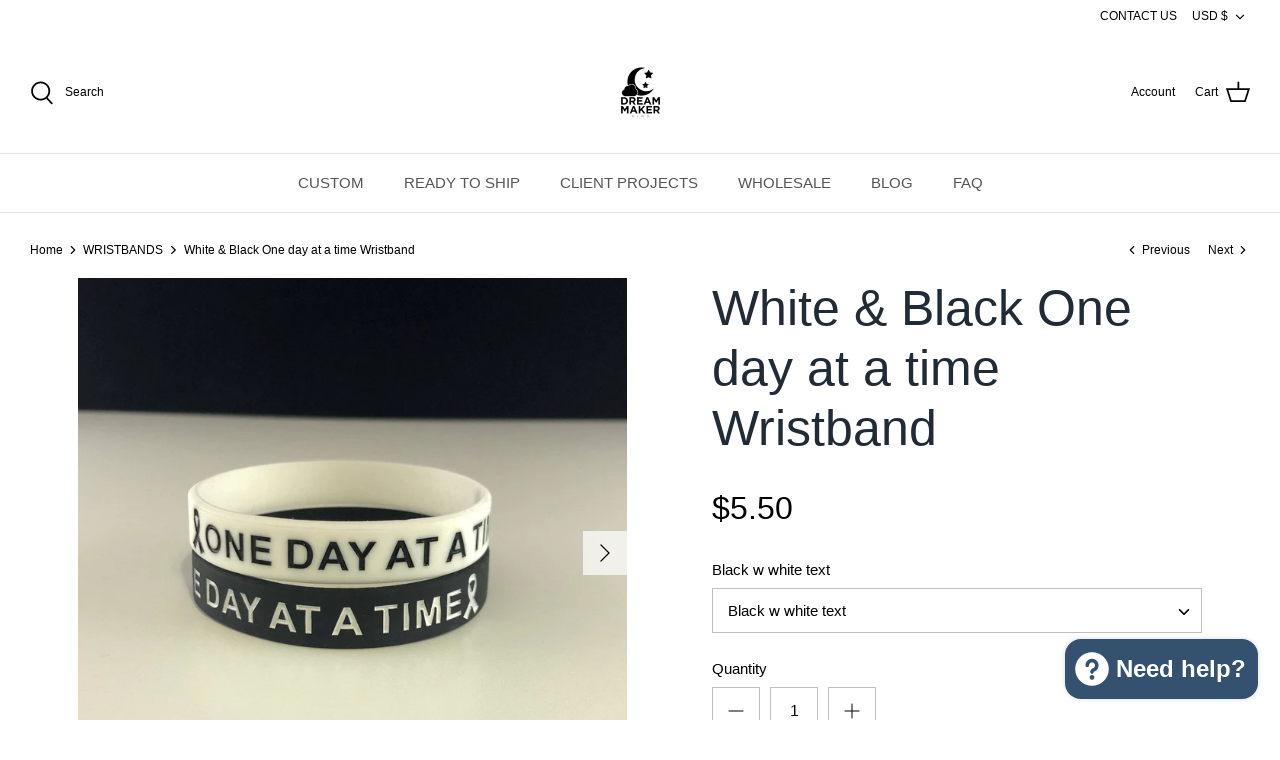

--- FILE ---
content_type: text/html; charset=utf-8
request_url: https://dreammakerpins.com/collections/wristbands/products/white-black-one-day-at-a-time-wristband-1
body_size: 52997
content:
<!DOCTYPE html>
<html lang="en">
<head>
<!-- Start of Booster Apps Seo-0.1-->
<title>White &amp; Black One day at a time Wristband | Dream Maker Pins</title><meta name="google-site-verification" content="YPtVaG41xt63750cssuyuW1W2izS3Pl3eHe4tHf72rU" />
<meta name="description" content="White &amp; Black One day at a time Wristband | Single wristbandBlack &amp; WhiteORWhite &amp; Black" /><script type="application/ld+json">
  {
    "@context": "https://schema.org",
    "@type": "WebSite",
    "name": "Dream Maker Pins",
    "url": "https://dreammakerpins.com",
    "potentialAction": {
      "@type": "SearchAction",
      "query-input": "required name=query",
      "target": "https://dreammakerpins.com/search?q={query}"
    }
  }
</script><script type="application/ld+json">
  {
    "@context": "https://schema.org",
    "@type": "Product",
    "name": "White \u0026 Black One day at a time Wristband",
    "brand": {"@type": "Brand","name": "Dream Maker Pins"},
    "sku": "",
    "mpn": "",
    "description": "Single wristband\nBlack \u0026amp; White\nOR\nWhite \u0026amp; Black\n",
    "url": "https://dreammakerpins.com/products/white-black-one-day-at-a-time-wristband-1","image": "https://dreammakerpins.com/cdn/shop/products/wristbands-white-black-one-day-at-a-time-wristband-38268704325891_2048x.jpg?v=1743732332","itemCondition": "https://schema.org/NewCondition",
    "offers": [{
          "@type": "Offer","price": "5.50","priceCurrency": "USD",
          "itemCondition": "https://schema.org/NewCondition",
          "url": "https://dreammakerpins.com/products/white-black-one-day-at-a-time-wristband-1?variant=32201821454380",
          "sku": "",
          "mpn": "",
          "availability" : "https://schema.org/InStock",
          "priceValidUntil": "2026-02-17","gtin14": ""},{
          "@type": "Offer","price": "5.50","priceCurrency": "USD",
          "itemCondition": "https://schema.org/NewCondition",
          "url": "https://dreammakerpins.com/products/white-black-one-day-at-a-time-wristband-1?variant=32201821487148",
          "sku": "",
          "mpn": "",
          "availability" : "https://schema.org/InStock",
          "priceValidUntil": "2026-02-17","gtin14": ""}]}
</script>
<!-- end of Booster Apps SEO -->

  <script src="//d1liekpayvooaz.cloudfront.net/apps/customizery/customizery.js?shop=dream-maker-pins.myshopify.com"></script>
  <!-- Symmetry 5.0.1 -->

  <link rel="preload" href="//dreammakerpins.com/cdn/shop/t/11/assets/styles.css?v=68034795906179547211759331920" as="style">
  <meta charset="utf-8" />
<meta name="viewport" content="width=device-width,initial-scale=1.0" />
<meta http-equiv="X-UA-Compatible" content="IE=edge">

<link rel="preconnect" href="https://cdn.shopify.com" crossorigin>
<link rel="preconnect" href="https://fonts.shopify.com" crossorigin>
<link rel="preconnect" href="https://monorail-edge.shopifysvc.com"><link rel="preload" href="//dreammakerpins.com/cdn/shop/t/11/assets/vendor.js?v=93785879233572968171629935679" as="script">
<link rel="preload" href="//dreammakerpins.com/cdn/shop/t/11/assets/theme.js?v=36518340950358926601630003454" as="script"><link rel="canonical" href="https://dreammakerpins.com/products/white-black-one-day-at-a-time-wristband-1" /><link rel="shortcut icon" href="//dreammakerpins.com/cdn/shop/files/favicon_256x256_c17d0d55-3124-4463-94e5-74196b76a479.png?v=1630405833" type="image/png" />
  <meta name="theme-color" content="#000000">

  

  <meta property="og:site_name" content="Dream Maker Pins">
<meta property="og:url" content="https://dreammakerpins.com/products/white-black-one-day-at-a-time-wristband-1">
<meta property="og:title" content="White &amp; Black One day at a time Wristband">
<meta property="og:type" content="product">
<meta property="og:description" content="Single wristband Black &amp;amp; White OR White &amp;amp; Black"><meta property="og:image" content="http://dreammakerpins.com/cdn/shop/products/wristbands-white-black-one-day-at-a-time-wristband-38268704325891_1200x1200.jpg?v=1743732332">
  <meta property="og:image:secure_url" content="https://dreammakerpins.com/cdn/shop/products/wristbands-white-black-one-day-at-a-time-wristband-38268704325891_1200x1200.jpg?v=1743732332">
  <meta property="og:image:width" content="2048">
  <meta property="og:image:height" content="2048"><meta property="og:price:amount" content="5.50">
  <meta property="og:price:currency" content="USD"><meta name="twitter:card" content="summary_large_image">
<meta name="twitter:title" content="White &amp; Black One day at a time Wristband">
<meta name="twitter:description" content="Single wristband Black &amp;amp; White OR White &amp;amp; Black">


  <link href="//dreammakerpins.com/cdn/shop/t/11/assets/styles.css?v=68034795906179547211759331920" rel="stylesheet" type="text/css" media="all" />

  <script>
    window.theme = window.theme || {};
    theme.money_format = "${{amount}}";
    theme.strings = {
      previous: "Previous",
      next: "Next",
      addressError: "Error looking up that address",
      addressNoResults: "No results for that address",
      addressQueryLimit: "You have exceeded the Google API usage limit. Consider upgrading to a \u003ca href=\"https:\/\/developers.google.com\/maps\/premium\/usage-limits\"\u003ePremium Plan\u003c\/a\u003e.",
      authError: "There was a problem authenticating your Google Maps API Key.",
      icon_labels_left: "Left",
      icon_labels_right: "Right",
      icon_labels_down: "Down",
      icon_labels_close: "Close",
      icon_labels_plus: "Plus",
      cart_terms_confirmation: "You must agree to the terms and conditions before continuing.",
      products_listing_from: "From",
      layout_live_search_see_all: "See all results",
      products_product_add_to_cart: "Add to Cart",
      products_variant_no_stock: "Sold out",
      products_variant_non_existent: "Unavailable",
      onlyXLeft: "[[ quantity ]] in stock",
      products_product_unit_price_separator: " \/ ",
      general_navigation_menu_toggle_aria_label: "Toggle menu",
      general_accessibility_labels_close: "Close",
      products_added_notification_title: "Just added",
      products_added_notification_item: "Item",
      products_added_notification_unit_price: "Item price",
      products_added_notification_quantity: "Qty",
      products_added_notification_total_price: "Total price",
      products_added_notification_shipping_note: "Excl. shipping",
      products_added_notification_keep_shopping: "Keep Shopping",
      products_added_notification_cart: "Cart",
      products_product_adding_to_cart: "Adding",
      products_product_added_to_cart: "Added to cart",
      products_product_unit_price_separator: " \/ ",
      products_added_notification_subtotal: "Subtotal",
      products_labels_sold_out: "Sold Out",
      products_labels_sale: "Sale",
      products_labels_percent_reduction: "[[ amount ]]% off",
      products_labels_value_reduction_html: "[[ amount ]] off",
      products_product_preorder: "Pre-order",
      general_quick_search_pages: "Pages",
      general_quick_search_no_results: "Sorry, we couldn\u0026#39;t find any results",
      collections_general_see_all_subcollections: "See all..."
    };
    theme.routes = {
      search_url: '/search',
      cart_url: '/cart',
      cart_add_url: '/cart/add',
      cart_change_url: '/cart/change'
    };
    theme.settings = {
      cart_type: "drawer",
      quickbuy_style: "button"
    };
    document.documentElement.classList.add('js');
  </script>

  <script>window.performance && window.performance.mark && window.performance.mark('shopify.content_for_header.start');</script><meta name="google-site-verification" content="YPtVaG41xt63750cssuyuW1W2izS3Pl3eHe4tHf72rU">
<meta id="shopify-digital-wallet" name="shopify-digital-wallet" content="/5059379235/digital_wallets/dialog">
<meta name="shopify-checkout-api-token" content="c1fdebcd08747407520f0823fb6b3847">
<meta id="in-context-paypal-metadata" data-shop-id="5059379235" data-venmo-supported="false" data-environment="production" data-locale="en_US" data-paypal-v4="true" data-currency="USD">
<link rel="alternate" type="application/json+oembed" href="https://dreammakerpins.com/products/white-black-one-day-at-a-time-wristband-1.oembed">
<script async="async" src="/checkouts/internal/preloads.js?locale=en-US"></script>
<link rel="preconnect" href="https://shop.app" crossorigin="anonymous">
<script async="async" src="https://shop.app/checkouts/internal/preloads.js?locale=en-US&shop_id=5059379235" crossorigin="anonymous"></script>
<script id="apple-pay-shop-capabilities" type="application/json">{"shopId":5059379235,"countryCode":"US","currencyCode":"USD","merchantCapabilities":["supports3DS"],"merchantId":"gid:\/\/shopify\/Shop\/5059379235","merchantName":"Dream Maker Pins","requiredBillingContactFields":["postalAddress","email"],"requiredShippingContactFields":["postalAddress","email"],"shippingType":"shipping","supportedNetworks":["visa","masterCard","amex","discover","elo","jcb"],"total":{"type":"pending","label":"Dream Maker Pins","amount":"1.00"},"shopifyPaymentsEnabled":true,"supportsSubscriptions":true}</script>
<script id="shopify-features" type="application/json">{"accessToken":"c1fdebcd08747407520f0823fb6b3847","betas":["rich-media-storefront-analytics"],"domain":"dreammakerpins.com","predictiveSearch":true,"shopId":5059379235,"locale":"en"}</script>
<script>var Shopify = Shopify || {};
Shopify.shop = "dream-maker-pins.myshopify.com";
Shopify.locale = "en";
Shopify.currency = {"active":"USD","rate":"1.0"};
Shopify.country = "US";
Shopify.theme = {"name":"Symmetry","id":125859659928,"schema_name":"Symmetry","schema_version":"5.0.1","theme_store_id":568,"role":"main"};
Shopify.theme.handle = "null";
Shopify.theme.style = {"id":null,"handle":null};
Shopify.cdnHost = "dreammakerpins.com/cdn";
Shopify.routes = Shopify.routes || {};
Shopify.routes.root = "/";</script>
<script type="module">!function(o){(o.Shopify=o.Shopify||{}).modules=!0}(window);</script>
<script>!function(o){function n(){var o=[];function n(){o.push(Array.prototype.slice.apply(arguments))}return n.q=o,n}var t=o.Shopify=o.Shopify||{};t.loadFeatures=n(),t.autoloadFeatures=n()}(window);</script>
<script>
  window.ShopifyPay = window.ShopifyPay || {};
  window.ShopifyPay.apiHost = "shop.app\/pay";
  window.ShopifyPay.redirectState = null;
</script>
<script id="shop-js-analytics" type="application/json">{"pageType":"product"}</script>
<script defer="defer" async type="module" src="//dreammakerpins.com/cdn/shopifycloud/shop-js/modules/v2/client.init-shop-cart-sync_C5BV16lS.en.esm.js"></script>
<script defer="defer" async type="module" src="//dreammakerpins.com/cdn/shopifycloud/shop-js/modules/v2/chunk.common_CygWptCX.esm.js"></script>
<script type="module">
  await import("//dreammakerpins.com/cdn/shopifycloud/shop-js/modules/v2/client.init-shop-cart-sync_C5BV16lS.en.esm.js");
await import("//dreammakerpins.com/cdn/shopifycloud/shop-js/modules/v2/chunk.common_CygWptCX.esm.js");

  window.Shopify.SignInWithShop?.initShopCartSync?.({"fedCMEnabled":true,"windoidEnabled":true});

</script>
<script>
  window.Shopify = window.Shopify || {};
  if (!window.Shopify.featureAssets) window.Shopify.featureAssets = {};
  window.Shopify.featureAssets['shop-js'] = {"shop-cart-sync":["modules/v2/client.shop-cart-sync_ZFArdW7E.en.esm.js","modules/v2/chunk.common_CygWptCX.esm.js"],"init-fed-cm":["modules/v2/client.init-fed-cm_CmiC4vf6.en.esm.js","modules/v2/chunk.common_CygWptCX.esm.js"],"shop-button":["modules/v2/client.shop-button_tlx5R9nI.en.esm.js","modules/v2/chunk.common_CygWptCX.esm.js"],"shop-cash-offers":["modules/v2/client.shop-cash-offers_DOA2yAJr.en.esm.js","modules/v2/chunk.common_CygWptCX.esm.js","modules/v2/chunk.modal_D71HUcav.esm.js"],"init-windoid":["modules/v2/client.init-windoid_sURxWdc1.en.esm.js","modules/v2/chunk.common_CygWptCX.esm.js"],"shop-toast-manager":["modules/v2/client.shop-toast-manager_ClPi3nE9.en.esm.js","modules/v2/chunk.common_CygWptCX.esm.js"],"init-shop-email-lookup-coordinator":["modules/v2/client.init-shop-email-lookup-coordinator_B8hsDcYM.en.esm.js","modules/v2/chunk.common_CygWptCX.esm.js"],"init-shop-cart-sync":["modules/v2/client.init-shop-cart-sync_C5BV16lS.en.esm.js","modules/v2/chunk.common_CygWptCX.esm.js"],"avatar":["modules/v2/client.avatar_BTnouDA3.en.esm.js"],"pay-button":["modules/v2/client.pay-button_FdsNuTd3.en.esm.js","modules/v2/chunk.common_CygWptCX.esm.js"],"init-customer-accounts":["modules/v2/client.init-customer-accounts_DxDtT_ad.en.esm.js","modules/v2/client.shop-login-button_C5VAVYt1.en.esm.js","modules/v2/chunk.common_CygWptCX.esm.js","modules/v2/chunk.modal_D71HUcav.esm.js"],"init-shop-for-new-customer-accounts":["modules/v2/client.init-shop-for-new-customer-accounts_ChsxoAhi.en.esm.js","modules/v2/client.shop-login-button_C5VAVYt1.en.esm.js","modules/v2/chunk.common_CygWptCX.esm.js","modules/v2/chunk.modal_D71HUcav.esm.js"],"shop-login-button":["modules/v2/client.shop-login-button_C5VAVYt1.en.esm.js","modules/v2/chunk.common_CygWptCX.esm.js","modules/v2/chunk.modal_D71HUcav.esm.js"],"init-customer-accounts-sign-up":["modules/v2/client.init-customer-accounts-sign-up_CPSyQ0Tj.en.esm.js","modules/v2/client.shop-login-button_C5VAVYt1.en.esm.js","modules/v2/chunk.common_CygWptCX.esm.js","modules/v2/chunk.modal_D71HUcav.esm.js"],"shop-follow-button":["modules/v2/client.shop-follow-button_Cva4Ekp9.en.esm.js","modules/v2/chunk.common_CygWptCX.esm.js","modules/v2/chunk.modal_D71HUcav.esm.js"],"checkout-modal":["modules/v2/client.checkout-modal_BPM8l0SH.en.esm.js","modules/v2/chunk.common_CygWptCX.esm.js","modules/v2/chunk.modal_D71HUcav.esm.js"],"lead-capture":["modules/v2/client.lead-capture_Bi8yE_yS.en.esm.js","modules/v2/chunk.common_CygWptCX.esm.js","modules/v2/chunk.modal_D71HUcav.esm.js"],"shop-login":["modules/v2/client.shop-login_D6lNrXab.en.esm.js","modules/v2/chunk.common_CygWptCX.esm.js","modules/v2/chunk.modal_D71HUcav.esm.js"],"payment-terms":["modules/v2/client.payment-terms_CZxnsJam.en.esm.js","modules/v2/chunk.common_CygWptCX.esm.js","modules/v2/chunk.modal_D71HUcav.esm.js"]};
</script>
<script id="__st">var __st={"a":5059379235,"offset":-21600,"reqid":"8e493d00-d53a-4b94-9de7-de8c3a706c9d-1768739722","pageurl":"dreammakerpins.com\/collections\/wristbands\/products\/white-black-one-day-at-a-time-wristband-1","u":"67612841f3d4","p":"product","rtyp":"product","rid":4545638924332};</script>
<script>window.ShopifyPaypalV4VisibilityTracking = true;</script>
<script id="captcha-bootstrap">!function(){'use strict';const t='contact',e='account',n='new_comment',o=[[t,t],['blogs',n],['comments',n],[t,'customer']],c=[[e,'customer_login'],[e,'guest_login'],[e,'recover_customer_password'],[e,'create_customer']],r=t=>t.map((([t,e])=>`form[action*='/${t}']:not([data-nocaptcha='true']) input[name='form_type'][value='${e}']`)).join(','),a=t=>()=>t?[...document.querySelectorAll(t)].map((t=>t.form)):[];function s(){const t=[...o],e=r(t);return a(e)}const i='password',u='form_key',d=['recaptcha-v3-token','g-recaptcha-response','h-captcha-response',i],f=()=>{try{return window.sessionStorage}catch{return}},m='__shopify_v',_=t=>t.elements[u];function p(t,e,n=!1){try{const o=window.sessionStorage,c=JSON.parse(o.getItem(e)),{data:r}=function(t){const{data:e,action:n}=t;return t[m]||n?{data:e,action:n}:{data:t,action:n}}(c);for(const[e,n]of Object.entries(r))t.elements[e]&&(t.elements[e].value=n);n&&o.removeItem(e)}catch(o){console.error('form repopulation failed',{error:o})}}const l='form_type',E='cptcha';function T(t){t.dataset[E]=!0}const w=window,h=w.document,L='Shopify',v='ce_forms',y='captcha';let A=!1;((t,e)=>{const n=(g='f06e6c50-85a8-45c8-87d0-21a2b65856fe',I='https://cdn.shopify.com/shopifycloud/storefront-forms-hcaptcha/ce_storefront_forms_captcha_hcaptcha.v1.5.2.iife.js',D={infoText:'Protected by hCaptcha',privacyText:'Privacy',termsText:'Terms'},(t,e,n)=>{const o=w[L][v],c=o.bindForm;if(c)return c(t,g,e,D).then(n);var r;o.q.push([[t,g,e,D],n]),r=I,A||(h.body.append(Object.assign(h.createElement('script'),{id:'captcha-provider',async:!0,src:r})),A=!0)});var g,I,D;w[L]=w[L]||{},w[L][v]=w[L][v]||{},w[L][v].q=[],w[L][y]=w[L][y]||{},w[L][y].protect=function(t,e){n(t,void 0,e),T(t)},Object.freeze(w[L][y]),function(t,e,n,w,h,L){const[v,y,A,g]=function(t,e,n){const i=e?o:[],u=t?c:[],d=[...i,...u],f=r(d),m=r(i),_=r(d.filter((([t,e])=>n.includes(e))));return[a(f),a(m),a(_),s()]}(w,h,L),I=t=>{const e=t.target;return e instanceof HTMLFormElement?e:e&&e.form},D=t=>v().includes(t);t.addEventListener('submit',(t=>{const e=I(t);if(!e)return;const n=D(e)&&!e.dataset.hcaptchaBound&&!e.dataset.recaptchaBound,o=_(e),c=g().includes(e)&&(!o||!o.value);(n||c)&&t.preventDefault(),c&&!n&&(function(t){try{if(!f())return;!function(t){const e=f();if(!e)return;const n=_(t);if(!n)return;const o=n.value;o&&e.removeItem(o)}(t);const e=Array.from(Array(32),(()=>Math.random().toString(36)[2])).join('');!function(t,e){_(t)||t.append(Object.assign(document.createElement('input'),{type:'hidden',name:u})),t.elements[u].value=e}(t,e),function(t,e){const n=f();if(!n)return;const o=[...t.querySelectorAll(`input[type='${i}']`)].map((({name:t})=>t)),c=[...d,...o],r={};for(const[a,s]of new FormData(t).entries())c.includes(a)||(r[a]=s);n.setItem(e,JSON.stringify({[m]:1,action:t.action,data:r}))}(t,e)}catch(e){console.error('failed to persist form',e)}}(e),e.submit())}));const S=(t,e)=>{t&&!t.dataset[E]&&(n(t,e.some((e=>e===t))),T(t))};for(const o of['focusin','change'])t.addEventListener(o,(t=>{const e=I(t);D(e)&&S(e,y())}));const B=e.get('form_key'),M=e.get(l),P=B&&M;t.addEventListener('DOMContentLoaded',(()=>{const t=y();if(P)for(const e of t)e.elements[l].value===M&&p(e,B);[...new Set([...A(),...v().filter((t=>'true'===t.dataset.shopifyCaptcha))])].forEach((e=>S(e,t)))}))}(h,new URLSearchParams(w.location.search),n,t,e,['guest_login'])})(!0,!0)}();</script>
<script integrity="sha256-4kQ18oKyAcykRKYeNunJcIwy7WH5gtpwJnB7kiuLZ1E=" data-source-attribution="shopify.loadfeatures" defer="defer" src="//dreammakerpins.com/cdn/shopifycloud/storefront/assets/storefront/load_feature-a0a9edcb.js" crossorigin="anonymous"></script>
<script crossorigin="anonymous" defer="defer" src="//dreammakerpins.com/cdn/shopifycloud/storefront/assets/shopify_pay/storefront-65b4c6d7.js?v=20250812"></script>
<script data-source-attribution="shopify.dynamic_checkout.dynamic.init">var Shopify=Shopify||{};Shopify.PaymentButton=Shopify.PaymentButton||{isStorefrontPortableWallets:!0,init:function(){window.Shopify.PaymentButton.init=function(){};var t=document.createElement("script");t.src="https://dreammakerpins.com/cdn/shopifycloud/portable-wallets/latest/portable-wallets.en.js",t.type="module",document.head.appendChild(t)}};
</script>
<script data-source-attribution="shopify.dynamic_checkout.buyer_consent">
  function portableWalletsHideBuyerConsent(e){var t=document.getElementById("shopify-buyer-consent"),n=document.getElementById("shopify-subscription-policy-button");t&&n&&(t.classList.add("hidden"),t.setAttribute("aria-hidden","true"),n.removeEventListener("click",e))}function portableWalletsShowBuyerConsent(e){var t=document.getElementById("shopify-buyer-consent"),n=document.getElementById("shopify-subscription-policy-button");t&&n&&(t.classList.remove("hidden"),t.removeAttribute("aria-hidden"),n.addEventListener("click",e))}window.Shopify?.PaymentButton&&(window.Shopify.PaymentButton.hideBuyerConsent=portableWalletsHideBuyerConsent,window.Shopify.PaymentButton.showBuyerConsent=portableWalletsShowBuyerConsent);
</script>
<script data-source-attribution="shopify.dynamic_checkout.cart.bootstrap">document.addEventListener("DOMContentLoaded",(function(){function t(){return document.querySelector("shopify-accelerated-checkout-cart, shopify-accelerated-checkout")}if(t())Shopify.PaymentButton.init();else{new MutationObserver((function(e,n){t()&&(Shopify.PaymentButton.init(),n.disconnect())})).observe(document.body,{childList:!0,subtree:!0})}}));
</script>
<link id="shopify-accelerated-checkout-styles" rel="stylesheet" media="screen" href="https://dreammakerpins.com/cdn/shopifycloud/portable-wallets/latest/accelerated-checkout-backwards-compat.css" crossorigin="anonymous">
<style id="shopify-accelerated-checkout-cart">
        #shopify-buyer-consent {
  margin-top: 1em;
  display: inline-block;
  width: 100%;
}

#shopify-buyer-consent.hidden {
  display: none;
}

#shopify-subscription-policy-button {
  background: none;
  border: none;
  padding: 0;
  text-decoration: underline;
  font-size: inherit;
  cursor: pointer;
}

#shopify-subscription-policy-button::before {
  box-shadow: none;
}

      </style>
<script id="sections-script" data-sections="product-recommendations" defer="defer" src="//dreammakerpins.com/cdn/shop/t/11/compiled_assets/scripts.js?5229"></script>
<script>window.performance && window.performance.mark && window.performance.mark('shopify.content_for_header.end');</script>
 

<script>
    
    
    
    
    var gsf_conversion_data = {page_type : 'product', event : 'view_item', data : {product_data : [{variant_id : 32201821454380, product_id : 4545638924332, name : "White &amp; Black One day at a time Wristband", price : "5.50", currency : "USD", sku : "", brand : "Dream Maker Pins", variant : "Black w white text", category : "Wristbands"}], total_price : "5.50", shop_currency : "USD"}};
    
</script>
<link rel="preload" href="//dreammakerpins.com/cdn/shop/t/11/assets/design-pack-styles.css?v=62360584366661816931696298598" as="style">
<link href="//dreammakerpins.com/cdn/shop/t/11/assets/design-pack-styles.css?v=62360584366661816931696298598" rel="stylesheet" type="text/css" media="all" /> 
<script src="https://cdn.shopify.com/extensions/7bc9bb47-adfa-4267-963e-cadee5096caf/inbox-1252/assets/inbox-chat-loader.js" type="text/javascript" defer="defer"></script>
<script src="https://cdn.shopify.com/extensions/cfc76123-b24f-4e9a-a1dc-585518796af7/forms-2294/assets/shopify-forms-loader.js" type="text/javascript" defer="defer"></script>
<link href="https://monorail-edge.shopifysvc.com" rel="dns-prefetch">
<script>(function(){if ("sendBeacon" in navigator && "performance" in window) {try {var session_token_from_headers = performance.getEntriesByType('navigation')[0].serverTiming.find(x => x.name == '_s').description;} catch {var session_token_from_headers = undefined;}var session_cookie_matches = document.cookie.match(/_shopify_s=([^;]*)/);var session_token_from_cookie = session_cookie_matches && session_cookie_matches.length === 2 ? session_cookie_matches[1] : "";var session_token = session_token_from_headers || session_token_from_cookie || "";function handle_abandonment_event(e) {var entries = performance.getEntries().filter(function(entry) {return /monorail-edge.shopifysvc.com/.test(entry.name);});if (!window.abandonment_tracked && entries.length === 0) {window.abandonment_tracked = true;var currentMs = Date.now();var navigation_start = performance.timing.navigationStart;var payload = {shop_id: 5059379235,url: window.location.href,navigation_start,duration: currentMs - navigation_start,session_token,page_type: "product"};window.navigator.sendBeacon("https://monorail-edge.shopifysvc.com/v1/produce", JSON.stringify({schema_id: "online_store_buyer_site_abandonment/1.1",payload: payload,metadata: {event_created_at_ms: currentMs,event_sent_at_ms: currentMs}}));}}window.addEventListener('pagehide', handle_abandonment_event);}}());</script>
<script id="web-pixels-manager-setup">(function e(e,d,r,n,o){if(void 0===o&&(o={}),!Boolean(null===(a=null===(i=window.Shopify)||void 0===i?void 0:i.analytics)||void 0===a?void 0:a.replayQueue)){var i,a;window.Shopify=window.Shopify||{};var t=window.Shopify;t.analytics=t.analytics||{};var s=t.analytics;s.replayQueue=[],s.publish=function(e,d,r){return s.replayQueue.push([e,d,r]),!0};try{self.performance.mark("wpm:start")}catch(e){}var l=function(){var e={modern:/Edge?\/(1{2}[4-9]|1[2-9]\d|[2-9]\d{2}|\d{4,})\.\d+(\.\d+|)|Firefox\/(1{2}[4-9]|1[2-9]\d|[2-9]\d{2}|\d{4,})\.\d+(\.\d+|)|Chrom(ium|e)\/(9{2}|\d{3,})\.\d+(\.\d+|)|(Maci|X1{2}).+ Version\/(15\.\d+|(1[6-9]|[2-9]\d|\d{3,})\.\d+)([,.]\d+|)( \(\w+\)|)( Mobile\/\w+|) Safari\/|Chrome.+OPR\/(9{2}|\d{3,})\.\d+\.\d+|(CPU[ +]OS|iPhone[ +]OS|CPU[ +]iPhone|CPU IPhone OS|CPU iPad OS)[ +]+(15[._]\d+|(1[6-9]|[2-9]\d|\d{3,})[._]\d+)([._]\d+|)|Android:?[ /-](13[3-9]|1[4-9]\d|[2-9]\d{2}|\d{4,})(\.\d+|)(\.\d+|)|Android.+Firefox\/(13[5-9]|1[4-9]\d|[2-9]\d{2}|\d{4,})\.\d+(\.\d+|)|Android.+Chrom(ium|e)\/(13[3-9]|1[4-9]\d|[2-9]\d{2}|\d{4,})\.\d+(\.\d+|)|SamsungBrowser\/([2-9]\d|\d{3,})\.\d+/,legacy:/Edge?\/(1[6-9]|[2-9]\d|\d{3,})\.\d+(\.\d+|)|Firefox\/(5[4-9]|[6-9]\d|\d{3,})\.\d+(\.\d+|)|Chrom(ium|e)\/(5[1-9]|[6-9]\d|\d{3,})\.\d+(\.\d+|)([\d.]+$|.*Safari\/(?![\d.]+ Edge\/[\d.]+$))|(Maci|X1{2}).+ Version\/(10\.\d+|(1[1-9]|[2-9]\d|\d{3,})\.\d+)([,.]\d+|)( \(\w+\)|)( Mobile\/\w+|) Safari\/|Chrome.+OPR\/(3[89]|[4-9]\d|\d{3,})\.\d+\.\d+|(CPU[ +]OS|iPhone[ +]OS|CPU[ +]iPhone|CPU IPhone OS|CPU iPad OS)[ +]+(10[._]\d+|(1[1-9]|[2-9]\d|\d{3,})[._]\d+)([._]\d+|)|Android:?[ /-](13[3-9]|1[4-9]\d|[2-9]\d{2}|\d{4,})(\.\d+|)(\.\d+|)|Mobile Safari.+OPR\/([89]\d|\d{3,})\.\d+\.\d+|Android.+Firefox\/(13[5-9]|1[4-9]\d|[2-9]\d{2}|\d{4,})\.\d+(\.\d+|)|Android.+Chrom(ium|e)\/(13[3-9]|1[4-9]\d|[2-9]\d{2}|\d{4,})\.\d+(\.\d+|)|Android.+(UC? ?Browser|UCWEB|U3)[ /]?(15\.([5-9]|\d{2,})|(1[6-9]|[2-9]\d|\d{3,})\.\d+)\.\d+|SamsungBrowser\/(5\.\d+|([6-9]|\d{2,})\.\d+)|Android.+MQ{2}Browser\/(14(\.(9|\d{2,})|)|(1[5-9]|[2-9]\d|\d{3,})(\.\d+|))(\.\d+|)|K[Aa][Ii]OS\/(3\.\d+|([4-9]|\d{2,})\.\d+)(\.\d+|)/},d=e.modern,r=e.legacy,n=navigator.userAgent;return n.match(d)?"modern":n.match(r)?"legacy":"unknown"}(),u="modern"===l?"modern":"legacy",c=(null!=n?n:{modern:"",legacy:""})[u],f=function(e){return[e.baseUrl,"/wpm","/b",e.hashVersion,"modern"===e.buildTarget?"m":"l",".js"].join("")}({baseUrl:d,hashVersion:r,buildTarget:u}),m=function(e){var d=e.version,r=e.bundleTarget,n=e.surface,o=e.pageUrl,i=e.monorailEndpoint;return{emit:function(e){var a=e.status,t=e.errorMsg,s=(new Date).getTime(),l=JSON.stringify({metadata:{event_sent_at_ms:s},events:[{schema_id:"web_pixels_manager_load/3.1",payload:{version:d,bundle_target:r,page_url:o,status:a,surface:n,error_msg:t},metadata:{event_created_at_ms:s}}]});if(!i)return console&&console.warn&&console.warn("[Web Pixels Manager] No Monorail endpoint provided, skipping logging."),!1;try{return self.navigator.sendBeacon.bind(self.navigator)(i,l)}catch(e){}var u=new XMLHttpRequest;try{return u.open("POST",i,!0),u.setRequestHeader("Content-Type","text/plain"),u.send(l),!0}catch(e){return console&&console.warn&&console.warn("[Web Pixels Manager] Got an unhandled error while logging to Monorail."),!1}}}}({version:r,bundleTarget:l,surface:e.surface,pageUrl:self.location.href,monorailEndpoint:e.monorailEndpoint});try{o.browserTarget=l,function(e){var d=e.src,r=e.async,n=void 0===r||r,o=e.onload,i=e.onerror,a=e.sri,t=e.scriptDataAttributes,s=void 0===t?{}:t,l=document.createElement("script"),u=document.querySelector("head"),c=document.querySelector("body");if(l.async=n,l.src=d,a&&(l.integrity=a,l.crossOrigin="anonymous"),s)for(var f in s)if(Object.prototype.hasOwnProperty.call(s,f))try{l.dataset[f]=s[f]}catch(e){}if(o&&l.addEventListener("load",o),i&&l.addEventListener("error",i),u)u.appendChild(l);else{if(!c)throw new Error("Did not find a head or body element to append the script");c.appendChild(l)}}({src:f,async:!0,onload:function(){if(!function(){var e,d;return Boolean(null===(d=null===(e=window.Shopify)||void 0===e?void 0:e.analytics)||void 0===d?void 0:d.initialized)}()){var d=window.webPixelsManager.init(e)||void 0;if(d){var r=window.Shopify.analytics;r.replayQueue.forEach((function(e){var r=e[0],n=e[1],o=e[2];d.publishCustomEvent(r,n,o)})),r.replayQueue=[],r.publish=d.publishCustomEvent,r.visitor=d.visitor,r.initialized=!0}}},onerror:function(){return m.emit({status:"failed",errorMsg:"".concat(f," has failed to load")})},sri:function(e){var d=/^sha384-[A-Za-z0-9+/=]+$/;return"string"==typeof e&&d.test(e)}(c)?c:"",scriptDataAttributes:o}),m.emit({status:"loading"})}catch(e){m.emit({status:"failed",errorMsg:(null==e?void 0:e.message)||"Unknown error"})}}})({shopId: 5059379235,storefrontBaseUrl: "https://dreammakerpins.com",extensionsBaseUrl: "https://extensions.shopifycdn.com/cdn/shopifycloud/web-pixels-manager",monorailEndpoint: "https://monorail-edge.shopifysvc.com/unstable/produce_batch",surface: "storefront-renderer",enabledBetaFlags: ["2dca8a86"],webPixelsConfigList: [{"id":"1298137347","configuration":"{\"config\":\"{\\\"google_tag_ids\\\":[\\\"G-Z2V3BZ463N\\\",\\\"GT-PHXR9QN2\\\",\\\"G-6N171V7Y78\\\"],\\\"target_country\\\":\\\"ZZ\\\",\\\"gtag_events\\\":[{\\\"type\\\":\\\"begin_checkout\\\",\\\"action_label\\\":[\\\"G-Z2V3BZ463N\\\",\\\"G-6N171V7Y78\\\"]},{\\\"type\\\":\\\"search\\\",\\\"action_label\\\":[\\\"G-Z2V3BZ463N\\\",\\\"G-6N171V7Y78\\\"]},{\\\"type\\\":\\\"view_item\\\",\\\"action_label\\\":[\\\"G-Z2V3BZ463N\\\",\\\"MC-1M4ZETXW4L\\\",\\\"G-6N171V7Y78\\\"]},{\\\"type\\\":\\\"purchase\\\",\\\"action_label\\\":[\\\"G-Z2V3BZ463N\\\",\\\"MC-1M4ZETXW4L\\\",\\\"G-6N171V7Y78\\\"]},{\\\"type\\\":\\\"page_view\\\",\\\"action_label\\\":[\\\"G-Z2V3BZ463N\\\",\\\"MC-1M4ZETXW4L\\\",\\\"G-6N171V7Y78\\\"]},{\\\"type\\\":\\\"add_payment_info\\\",\\\"action_label\\\":[\\\"G-Z2V3BZ463N\\\",\\\"G-6N171V7Y78\\\"]},{\\\"type\\\":\\\"add_to_cart\\\",\\\"action_label\\\":[\\\"G-Z2V3BZ463N\\\",\\\"G-6N171V7Y78\\\"]}],\\\"enable_monitoring_mode\\\":false}\"}","eventPayloadVersion":"v1","runtimeContext":"OPEN","scriptVersion":"b2a88bafab3e21179ed38636efcd8a93","type":"APP","apiClientId":1780363,"privacyPurposes":[],"dataSharingAdjustments":{"protectedCustomerApprovalScopes":["read_customer_address","read_customer_email","read_customer_name","read_customer_personal_data","read_customer_phone"]}},{"id":"1271431427","configuration":"{\"tagID\":\"2614308432478\"}","eventPayloadVersion":"v1","runtimeContext":"STRICT","scriptVersion":"18031546ee651571ed29edbe71a3550b","type":"APP","apiClientId":3009811,"privacyPurposes":["ANALYTICS","MARKETING","SALE_OF_DATA"],"dataSharingAdjustments":{"protectedCustomerApprovalScopes":["read_customer_address","read_customer_email","read_customer_name","read_customer_personal_data","read_customer_phone"]}},{"id":"1056899331","configuration":"{\"accountID\":\"fsto_3MDHz7N\"}","eventPayloadVersion":"v1","runtimeContext":"STRICT","scriptVersion":"b101f4ff95f2a57122d443b31d4836e8","type":"APP","apiClientId":1587791,"privacyPurposes":["ANALYTICS","MARKETING","SALE_OF_DATA"],"dataSharingAdjustments":{"protectedCustomerApprovalScopes":["read_customer_address","read_customer_email","read_customer_name","read_customer_personal_data","read_customer_phone"]}},{"id":"61735171","eventPayloadVersion":"v1","runtimeContext":"LAX","scriptVersion":"1","type":"CUSTOM","privacyPurposes":["MARKETING"],"name":"Meta pixel (migrated)"},{"id":"80642307","eventPayloadVersion":"v1","runtimeContext":"LAX","scriptVersion":"1","type":"CUSTOM","privacyPurposes":["ANALYTICS"],"name":"Google Analytics tag (migrated)"},{"id":"shopify-app-pixel","configuration":"{}","eventPayloadVersion":"v1","runtimeContext":"STRICT","scriptVersion":"0450","apiClientId":"shopify-pixel","type":"APP","privacyPurposes":["ANALYTICS","MARKETING"]},{"id":"shopify-custom-pixel","eventPayloadVersion":"v1","runtimeContext":"LAX","scriptVersion":"0450","apiClientId":"shopify-pixel","type":"CUSTOM","privacyPurposes":["ANALYTICS","MARKETING"]}],isMerchantRequest: false,initData: {"shop":{"name":"Dream Maker Pins","paymentSettings":{"currencyCode":"USD"},"myshopifyDomain":"dream-maker-pins.myshopify.com","countryCode":"US","storefrontUrl":"https:\/\/dreammakerpins.com"},"customer":null,"cart":null,"checkout":null,"productVariants":[{"price":{"amount":5.5,"currencyCode":"USD"},"product":{"title":"White \u0026 Black One day at a time Wristband","vendor":"Dream Maker Pins","id":"4545638924332","untranslatedTitle":"White \u0026 Black One day at a time Wristband","url":"\/products\/white-black-one-day-at-a-time-wristband-1","type":"Wristbands"},"id":"32201821454380","image":{"src":"\/\/dreammakerpins.com\/cdn\/shop\/products\/wristbands-white-black-one-day-at-a-time-wristband-38268704325891.jpg?v=1743732332"},"sku":null,"title":"Black w white text","untranslatedTitle":"Black w white text"},{"price":{"amount":5.5,"currencyCode":"USD"},"product":{"title":"White \u0026 Black One day at a time Wristband","vendor":"Dream Maker Pins","id":"4545638924332","untranslatedTitle":"White \u0026 Black One day at a time Wristband","url":"\/products\/white-black-one-day-at-a-time-wristband-1","type":"Wristbands"},"id":"32201821487148","image":{"src":"\/\/dreammakerpins.com\/cdn\/shop\/products\/wristbands-white-black-one-day-at-a-time-wristband-38268704325891.jpg?v=1743732332"},"sku":null,"title":"White w black text","untranslatedTitle":"White w black text"}],"purchasingCompany":null},},"https://dreammakerpins.com/cdn","fcfee988w5aeb613cpc8e4bc33m6693e112",{"modern":"","legacy":""},{"shopId":"5059379235","storefrontBaseUrl":"https:\/\/dreammakerpins.com","extensionBaseUrl":"https:\/\/extensions.shopifycdn.com\/cdn\/shopifycloud\/web-pixels-manager","surface":"storefront-renderer","enabledBetaFlags":"[\"2dca8a86\"]","isMerchantRequest":"false","hashVersion":"fcfee988w5aeb613cpc8e4bc33m6693e112","publish":"custom","events":"[[\"page_viewed\",{}],[\"product_viewed\",{\"productVariant\":{\"price\":{\"amount\":5.5,\"currencyCode\":\"USD\"},\"product\":{\"title\":\"White \u0026 Black One day at a time Wristband\",\"vendor\":\"Dream Maker Pins\",\"id\":\"4545638924332\",\"untranslatedTitle\":\"White \u0026 Black One day at a time Wristband\",\"url\":\"\/products\/white-black-one-day-at-a-time-wristband-1\",\"type\":\"Wristbands\"},\"id\":\"32201821454380\",\"image\":{\"src\":\"\/\/dreammakerpins.com\/cdn\/shop\/products\/wristbands-white-black-one-day-at-a-time-wristband-38268704325891.jpg?v=1743732332\"},\"sku\":null,\"title\":\"Black w white text\",\"untranslatedTitle\":\"Black w white text\"}}]]"});</script><script>
  window.ShopifyAnalytics = window.ShopifyAnalytics || {};
  window.ShopifyAnalytics.meta = window.ShopifyAnalytics.meta || {};
  window.ShopifyAnalytics.meta.currency = 'USD';
  var meta = {"product":{"id":4545638924332,"gid":"gid:\/\/shopify\/Product\/4545638924332","vendor":"Dream Maker Pins","type":"Wristbands","handle":"white-black-one-day-at-a-time-wristband-1","variants":[{"id":32201821454380,"price":550,"name":"White \u0026 Black One day at a time Wristband - Black w white text","public_title":"Black w white text","sku":null},{"id":32201821487148,"price":550,"name":"White \u0026 Black One day at a time Wristband - White w black text","public_title":"White w black text","sku":null}],"remote":false},"page":{"pageType":"product","resourceType":"product","resourceId":4545638924332,"requestId":"8e493d00-d53a-4b94-9de7-de8c3a706c9d-1768739722"}};
  for (var attr in meta) {
    window.ShopifyAnalytics.meta[attr] = meta[attr];
  }
</script>
<script class="analytics">
  (function () {
    var customDocumentWrite = function(content) {
      var jquery = null;

      if (window.jQuery) {
        jquery = window.jQuery;
      } else if (window.Checkout && window.Checkout.$) {
        jquery = window.Checkout.$;
      }

      if (jquery) {
        jquery('body').append(content);
      }
    };

    var hasLoggedConversion = function(token) {
      if (token) {
        return document.cookie.indexOf('loggedConversion=' + token) !== -1;
      }
      return false;
    }

    var setCookieIfConversion = function(token) {
      if (token) {
        var twoMonthsFromNow = new Date(Date.now());
        twoMonthsFromNow.setMonth(twoMonthsFromNow.getMonth() + 2);

        document.cookie = 'loggedConversion=' + token + '; expires=' + twoMonthsFromNow;
      }
    }

    var trekkie = window.ShopifyAnalytics.lib = window.trekkie = window.trekkie || [];
    if (trekkie.integrations) {
      return;
    }
    trekkie.methods = [
      'identify',
      'page',
      'ready',
      'track',
      'trackForm',
      'trackLink'
    ];
    trekkie.factory = function(method) {
      return function() {
        var args = Array.prototype.slice.call(arguments);
        args.unshift(method);
        trekkie.push(args);
        return trekkie;
      };
    };
    for (var i = 0; i < trekkie.methods.length; i++) {
      var key = trekkie.methods[i];
      trekkie[key] = trekkie.factory(key);
    }
    trekkie.load = function(config) {
      trekkie.config = config || {};
      trekkie.config.initialDocumentCookie = document.cookie;
      var first = document.getElementsByTagName('script')[0];
      var script = document.createElement('script');
      script.type = 'text/javascript';
      script.onerror = function(e) {
        var scriptFallback = document.createElement('script');
        scriptFallback.type = 'text/javascript';
        scriptFallback.onerror = function(error) {
                var Monorail = {
      produce: function produce(monorailDomain, schemaId, payload) {
        var currentMs = new Date().getTime();
        var event = {
          schema_id: schemaId,
          payload: payload,
          metadata: {
            event_created_at_ms: currentMs,
            event_sent_at_ms: currentMs
          }
        };
        return Monorail.sendRequest("https://" + monorailDomain + "/v1/produce", JSON.stringify(event));
      },
      sendRequest: function sendRequest(endpointUrl, payload) {
        // Try the sendBeacon API
        if (window && window.navigator && typeof window.navigator.sendBeacon === 'function' && typeof window.Blob === 'function' && !Monorail.isIos12()) {
          var blobData = new window.Blob([payload], {
            type: 'text/plain'
          });

          if (window.navigator.sendBeacon(endpointUrl, blobData)) {
            return true;
          } // sendBeacon was not successful

        } // XHR beacon

        var xhr = new XMLHttpRequest();

        try {
          xhr.open('POST', endpointUrl);
          xhr.setRequestHeader('Content-Type', 'text/plain');
          xhr.send(payload);
        } catch (e) {
          console.log(e);
        }

        return false;
      },
      isIos12: function isIos12() {
        return window.navigator.userAgent.lastIndexOf('iPhone; CPU iPhone OS 12_') !== -1 || window.navigator.userAgent.lastIndexOf('iPad; CPU OS 12_') !== -1;
      }
    };
    Monorail.produce('monorail-edge.shopifysvc.com',
      'trekkie_storefront_load_errors/1.1',
      {shop_id: 5059379235,
      theme_id: 125859659928,
      app_name: "storefront",
      context_url: window.location.href,
      source_url: "//dreammakerpins.com/cdn/s/trekkie.storefront.cd680fe47e6c39ca5d5df5f0a32d569bc48c0f27.min.js"});

        };
        scriptFallback.async = true;
        scriptFallback.src = '//dreammakerpins.com/cdn/s/trekkie.storefront.cd680fe47e6c39ca5d5df5f0a32d569bc48c0f27.min.js';
        first.parentNode.insertBefore(scriptFallback, first);
      };
      script.async = true;
      script.src = '//dreammakerpins.com/cdn/s/trekkie.storefront.cd680fe47e6c39ca5d5df5f0a32d569bc48c0f27.min.js';
      first.parentNode.insertBefore(script, first);
    };
    trekkie.load(
      {"Trekkie":{"appName":"storefront","development":false,"defaultAttributes":{"shopId":5059379235,"isMerchantRequest":null,"themeId":125859659928,"themeCityHash":"14253573585935594581","contentLanguage":"en","currency":"USD","eventMetadataId":"c6775fa3-261b-469f-a902-5aefab1059c0"},"isServerSideCookieWritingEnabled":true,"monorailRegion":"shop_domain","enabledBetaFlags":["65f19447"]},"Session Attribution":{},"S2S":{"facebookCapiEnabled":false,"source":"trekkie-storefront-renderer","apiClientId":580111}}
    );

    var loaded = false;
    trekkie.ready(function() {
      if (loaded) return;
      loaded = true;

      window.ShopifyAnalytics.lib = window.trekkie;

      var originalDocumentWrite = document.write;
      document.write = customDocumentWrite;
      try { window.ShopifyAnalytics.merchantGoogleAnalytics.call(this); } catch(error) {};
      document.write = originalDocumentWrite;

      window.ShopifyAnalytics.lib.page(null,{"pageType":"product","resourceType":"product","resourceId":4545638924332,"requestId":"8e493d00-d53a-4b94-9de7-de8c3a706c9d-1768739722","shopifyEmitted":true});

      var match = window.location.pathname.match(/checkouts\/(.+)\/(thank_you|post_purchase)/)
      var token = match? match[1]: undefined;
      if (!hasLoggedConversion(token)) {
        setCookieIfConversion(token);
        window.ShopifyAnalytics.lib.track("Viewed Product",{"currency":"USD","variantId":32201821454380,"productId":4545638924332,"productGid":"gid:\/\/shopify\/Product\/4545638924332","name":"White \u0026 Black One day at a time Wristband - Black w white text","price":"5.50","sku":null,"brand":"Dream Maker Pins","variant":"Black w white text","category":"Wristbands","nonInteraction":true,"remote":false},undefined,undefined,{"shopifyEmitted":true});
      window.ShopifyAnalytics.lib.track("monorail:\/\/trekkie_storefront_viewed_product\/1.1",{"currency":"USD","variantId":32201821454380,"productId":4545638924332,"productGid":"gid:\/\/shopify\/Product\/4545638924332","name":"White \u0026 Black One day at a time Wristband - Black w white text","price":"5.50","sku":null,"brand":"Dream Maker Pins","variant":"Black w white text","category":"Wristbands","nonInteraction":true,"remote":false,"referer":"https:\/\/dreammakerpins.com\/collections\/wristbands\/products\/white-black-one-day-at-a-time-wristband-1"});
      }
    });


        var eventsListenerScript = document.createElement('script');
        eventsListenerScript.async = true;
        eventsListenerScript.src = "//dreammakerpins.com/cdn/shopifycloud/storefront/assets/shop_events_listener-3da45d37.js";
        document.getElementsByTagName('head')[0].appendChild(eventsListenerScript);

})();</script>
  <script>
  if (!window.ga || (window.ga && typeof window.ga !== 'function')) {
    window.ga = function ga() {
      (window.ga.q = window.ga.q || []).push(arguments);
      if (window.Shopify && window.Shopify.analytics && typeof window.Shopify.analytics.publish === 'function') {
        window.Shopify.analytics.publish("ga_stub_called", {}, {sendTo: "google_osp_migration"});
      }
      console.error("Shopify's Google Analytics stub called with:", Array.from(arguments), "\nSee https://help.shopify.com/manual/promoting-marketing/pixels/pixel-migration#google for more information.");
    };
    if (window.Shopify && window.Shopify.analytics && typeof window.Shopify.analytics.publish === 'function') {
      window.Shopify.analytics.publish("ga_stub_initialized", {}, {sendTo: "google_osp_migration"});
    }
  }
</script>
<script
  defer
  src="https://dreammakerpins.com/cdn/shopifycloud/perf-kit/shopify-perf-kit-3.0.4.min.js"
  data-application="storefront-renderer"
  data-shop-id="5059379235"
  data-render-region="gcp-us-central1"
  data-page-type="product"
  data-theme-instance-id="125859659928"
  data-theme-name="Symmetry"
  data-theme-version="5.0.1"
  data-monorail-region="shop_domain"
  data-resource-timing-sampling-rate="10"
  data-shs="true"
  data-shs-beacon="true"
  data-shs-export-with-fetch="true"
  data-shs-logs-sample-rate="1"
  data-shs-beacon-endpoint="https://dreammakerpins.com/api/collect"
></script>
</head>

<body class="template-product" data-cc-animate-timeout="0"><script>
      if ('IntersectionObserver' in window) {
        document.body.classList.add("cc-animate-enabled");
      }
    </script><a class="skip-link visually-hidden" href="#content">Skip to content</a>

  <div id="shopify-section-announcement-bar" class="shopify-section section-announcement-bar">

  <div id="section-id-announcement-bar" class="announcement-bar" data-section-type="announcement-bar" data-cc-animate>
    <style data-shopify>
      #section-id-announcement-bar {
        background: #ffffff;
        color: #000000;
      }
    </style>
<div class="container container--no-max">
      <div class="announcement-bar__left">
        
      </div>

      <div class="announcement-bar__middle">
        
      </div>

      <div class="announcement-bar__right">
        
          <span class="inline-menu desktop-only">
            
              <a class="inline-menu__link announcement-bar__link" href="/pages/contact-us">CONTACT US</a>
            
          </span>
        
        
          <div class="header-disclosures desktop-only">
            <form method="post" action="/localization" id="localization_form_annbar" accept-charset="UTF-8" class="selectors-form" enctype="multipart/form-data"><input type="hidden" name="form_type" value="localization" /><input type="hidden" name="utf8" value="✓" /><input type="hidden" name="_method" value="put" /><input type="hidden" name="return_to" value="/collections/wristbands/products/white-black-one-day-at-a-time-wristband-1" /><div class="selectors-form__item">
      <h2 class="visually-hidden" id="currency-heading-annbar">
        Currency
      </h2>

      <div class="disclosure" data-disclosure-currency>
        <button type="button" class="disclosure__toggle" aria-expanded="false" aria-controls="currency-list-annbar" aria-describedby="currency-heading-annbar" data-disclosure-toggle>
          USD $<span class="disclosure__toggle-arrow" role="presentation"><svg xmlns="http://www.w3.org/2000/svg" width="24" height="24" viewBox="0 0 24 24" fill="none" stroke="currentColor" stroke-width="2" stroke-linecap="round" stroke-linejoin="round" class="feather feather-chevron-down"><title>Down</title><polyline points="6 9 12 15 18 9"></polyline></svg></span>
        </button>
        <ul id="currency-list-annbar" class="disclosure-list" data-disclosure-list>
          
            <li class="disclosure-list__item ">
              <a class="disclosure-list__option" href="#"  data-value="CAD" data-disclosure-option>
                CAD $</a>
            </li>
            <li class="disclosure-list__item disclosure-list__item--current">
              <a class="disclosure-list__option" href="#" aria-current="true" data-value="USD" data-disclosure-option>
                USD $</a>
            </li></ul>
        <input type="hidden" name="currency_code" id="CurrencySelector-annbar" value="USD" data-disclosure-input/>
      </div>
    </div></form>
          </div>
        
      </div>
    </div>
  </div>
</div>
  <div id="shopify-section-header" class="shopify-section section-header"><style data-shopify>
  .logo img {
    width: 135px;
  }
  .logo-area__middle--logo-image {
    max-width: 135px;
  }
  @media (max-width: 767px) {
    .logo img {
      width: 125px;
    }
  }.section-header {
    position: -webkit-sticky;
    position: sticky;
  }</style>


<div data-section-type="header" data-cc-animate>
  <div id="pageheader" class="pageheader pageheader--layout-underneath"><div class="logo-area container container--no-max">
      <div class="logo-area__left">
        <div class="logo-area__left__inner">
          <button class="button notabutton mobile-nav-toggle" aria-label="Toggle menu" aria-controls="main-nav">
            <svg xmlns="http://www.w3.org/2000/svg" width="24" height="24" viewBox="0 0 24 24" fill="none" stroke="currentColor" stroke-width="1.5" stroke-linecap="round" stroke-linejoin="round" class="feather feather-menu"><line x1="3" y1="12" x2="21" y2="12"></line><line x1="3" y1="6" x2="21" y2="6"></line><line x1="3" y1="18" x2="21" y2="18"></line></svg>
          </button>
          <a class="show-search-link" href="/search">
            <span class="show-search-link__icon"><svg viewBox="0 0 19 21" version="1.1" xmlns="http://www.w3.org/2000/svg" xmlns:xlink="http://www.w3.org/1999/xlink" stroke="none" stroke-width="1" fill="currentColor" fill-rule="nonzero">
  <g transform="translate(0.000000, 0.472222)" >
    <path d="M14.3977778,14.0103889 L19,19.0422222 L17.8135556,20.0555556 L13.224,15.0385 C11.8019062,16.0671405 10.0908414,16.619514 8.33572222,16.6165556 C3.73244444,16.6165556 0,12.8967778 0,8.30722222 C0,3.71766667 3.73244444,0 8.33572222,0 C12.939,0 16.6714444,3.71977778 16.6714444,8.30722222 C16.6739657,10.4296993 15.859848,12.4717967 14.3977778,14.0103889 Z M8.33572222,15.0585556 C12.0766111,15.0585556 15.1081667,12.0365 15.1081667,8.30827778 C15.1081667,4.58005556 12.0766111,1.558 8.33572222,1.558 C4.59483333,1.558 1.56327778,4.58005556 1.56327778,8.30827778 C1.56327778,12.0365 4.59483333,15.0585556 8.33572222,15.0585556 Z"></path>
  </g>
</svg>
</span>
            <span class="show-search-link__text">Search</span>
          </a>
          
        </div>
      </div>

      <div class="logo-area__middle logo-area__middle--logo-image">
        <div class="logo-area__middle__inner"><div class="logo">
        <a href="/" title="Dream Maker Pins"><img src="//dreammakerpins.com/cdn/shop/files/dreammakerLOGOblack_fd88988c-01f3-4fc0-8873-a03e3cf35aec_270x.png?v=1614327781" alt="" itemprop="logo" width="3000" height="1800" /></a>
      </div></div>
      </div>

      <div class="logo-area__right">
        <div class="logo-area__right__inner">
          
            
              <a class="header-account-link" href="/account/login" aria-label="Account">
                <span class="desktop-only">Account</span>
                <span class="mobile-only"><svg width="19px" height="18px" viewBox="-1 -1 21 20" version="1.1" xmlns="http://www.w3.org/2000/svg" xmlns:xlink="http://www.w3.org/1999/xlink">
  <g transform="translate(0.968750, -0.031250)" stroke="none" stroke-width="1" fill="currentColor" fill-rule="nonzero">
    <path d="M9,7.5 C10.704,7.5 12.086,6.157 12.086,4.5 C12.086,2.843 10.704,1.5 9,1.5 C7.296,1.5 5.914,2.843 5.914,4.5 C5.914,6.157 7.296,7.5 9,7.5 Z M9,9 C6.444,9 4.371,6.985 4.371,4.5 C4.371,2.015 6.444,0 9,0 C11.556,0 13.629,2.015 13.629,4.5 C13.629,6.985 11.556,9 9,9 Z M1.543,18 L0,18 L0,15 C0,12.377 2.187,10.25 4.886,10.25 L14.143,10.25 C16.273,10.25 18,11.929 18,14 L18,18 L16.457,18 L16.457,14 C16.457,12.757 15.421,11.75 14.143,11.75 L4.886,11.75 C3.04,11.75 1.543,13.205 1.543,15 L1.543,18 Z"></path>
  </g>
</svg></span>
              </a>
            
          
          <a class="show-search-link" href="/search">
            <span class="show-search-link__text">Search</span>
            <span class="show-search-link__icon"><svg viewBox="0 0 19 21" version="1.1" xmlns="http://www.w3.org/2000/svg" xmlns:xlink="http://www.w3.org/1999/xlink" stroke="none" stroke-width="1" fill="currentColor" fill-rule="nonzero">
  <g transform="translate(0.000000, 0.472222)" >
    <path d="M14.3977778,14.0103889 L19,19.0422222 L17.8135556,20.0555556 L13.224,15.0385 C11.8019062,16.0671405 10.0908414,16.619514 8.33572222,16.6165556 C3.73244444,16.6165556 0,12.8967778 0,8.30722222 C0,3.71766667 3.73244444,0 8.33572222,0 C12.939,0 16.6714444,3.71977778 16.6714444,8.30722222 C16.6739657,10.4296993 15.859848,12.4717967 14.3977778,14.0103889 Z M8.33572222,15.0585556 C12.0766111,15.0585556 15.1081667,12.0365 15.1081667,8.30827778 C15.1081667,4.58005556 12.0766111,1.558 8.33572222,1.558 C4.59483333,1.558 1.56327778,4.58005556 1.56327778,8.30827778 C1.56327778,12.0365 4.59483333,15.0585556 8.33572222,15.0585556 Z"></path>
  </g>
</svg>
</span>
          </a>
          <a href="/cart" class="cart-link">
            <span class="cart-link__label">Cart</span>
            <span class="cart-link__icon"><svg viewBox="0 0 21 19" version="1.1" xmlns="http://www.w3.org/2000/svg" xmlns:xlink="http://www.w3.org/1999/xlink" stroke="none" stroke-width="1" fill="currentColor" fill-rule="nonzero">
  <g transform="translate(-0.500000, 0.500000)">
    <path d="M10.5,5.75 L10.5,0 L12,0 L12,5.75 L21.5,5.75 L17.682,17.75 L4.318,17.75 L0.5,5.75 L10.5,5.75 Z M2.551,7.25 L5.415,16.25 L16.585,16.25 L19.449,7.25 L2.55,7.25 L2.551,7.25 Z"></path>
  </g>
</svg></span>
          </a>
        </div>
      </div>
    </div><div id="main-search" class="main-search "
        data-live-search="true"
        data-live-search-price="false"
        data-live-search-vendor="false"
        data-live-search-meta="false"
        data-product-image-shape="portrait-23"
        data-show-sold-out-label="true"
        data-show-sale-label="true"
        data-show-reduction="true"
        data-reduction-type="percent">

      <div class="main-search__container container">
        <button class="main-search__close button notabutton" aria-label="Close"><svg xmlns="http://www.w3.org/2000/svg" width="24" height="24" viewBox="0 0 24 24" fill="none" stroke="currentColor" stroke-width="2" stroke-linecap="round" stroke-linejoin="round" class="feather feather-x"><line x1="18" y1="6" x2="6" y2="18"></line><line x1="6" y1="6" x2="18" y2="18"></line></svg></button>

        <form class="main-search__form" action="/search" method="get" autocomplete="off">
          <input type="hidden" name="type" value="product,article,page" />
          <input type="hidden" name="options[prefix]" value="last" />
          <div class="main-search__input-container">
            <input class="main-search__input" type="text" name="q" autocomplete="off" placeholder="Search..." aria-label="Search Store" />
          </div>
          <button class="main-search__button button notabutton" type="submit" aria-label="Submit"><svg viewBox="0 0 19 21" version="1.1" xmlns="http://www.w3.org/2000/svg" xmlns:xlink="http://www.w3.org/1999/xlink" stroke="none" stroke-width="1" fill="currentColor" fill-rule="nonzero">
  <g transform="translate(0.000000, 0.472222)" >
    <path d="M14.3977778,14.0103889 L19,19.0422222 L17.8135556,20.0555556 L13.224,15.0385 C11.8019062,16.0671405 10.0908414,16.619514 8.33572222,16.6165556 C3.73244444,16.6165556 0,12.8967778 0,8.30722222 C0,3.71766667 3.73244444,0 8.33572222,0 C12.939,0 16.6714444,3.71977778 16.6714444,8.30722222 C16.6739657,10.4296993 15.859848,12.4717967 14.3977778,14.0103889 Z M8.33572222,15.0585556 C12.0766111,15.0585556 15.1081667,12.0365 15.1081667,8.30827778 C15.1081667,4.58005556 12.0766111,1.558 8.33572222,1.558 C4.59483333,1.558 1.56327778,4.58005556 1.56327778,8.30827778 C1.56327778,12.0365 4.59483333,15.0585556 8.33572222,15.0585556 Z"></path>
  </g>
</svg>
</button>
        </form>

        <div class="main-search__results"></div>

        
      </div>
    </div>
  </div>

  <div id="main-nav" class="desktop-only">
    <div class="navigation navigation--main"
        role="navigation"
        aria-label="Primary navigation"
        data-mobile-expand-with-entire-link="true">
      <div class="navigation__tier-1-container">
        <div class="mobile-only-flex navigation__mobile-header">
          <a href="#" class="mobile-nav-back"><svg xmlns="http://www.w3.org/2000/svg" width="24" height="24" viewBox="0 0 24 24" fill="none" stroke="currentColor" stroke-width="1.3" stroke-linecap="round" stroke-linejoin="round" class="feather feather-chevron-left"><title>Left</title><polyline points="15 18 9 12 15 6"></polyline></svg></a>
          <span class="mobile-nav-title"></span>
          <a href="#" class="mobile-nav-toggle"><svg xmlns="http://www.w3.org/2000/svg" width="24" height="24" viewBox="0 0 24 24" fill="none" stroke="currentColor" stroke-width="1.3" stroke-linecap="round" stroke-linejoin="round" class="feather feather-x"><line x1="18" y1="6" x2="6" y2="18"></line><line x1="6" y1="6" x2="18" y2="18"></line></svg></a>
        </div>
        <ul class="navigation__tier-1">
          
<li class="navigation__item navigation__item--with-children">
              <a href="/pages/custom-products" class="navigation__link" aria-haspopup="true" aria-expanded="false" aria-controls="NavigationTier2-1">CUSTOM</a>

              
                <a class="navigation__children-toggle" href="#"><svg xmlns="http://www.w3.org/2000/svg" width="24" height="24" viewBox="0 0 24 24" fill="none" stroke="currentColor" stroke-width="1.3" stroke-linecap="round" stroke-linejoin="round" class="feather feather-chevron-down"><title>Toggle menu</title><polyline points="6 9 12 15 18 9"></polyline></svg></a><div id="NavigationTier2-1" class="navigation__tier-2-container navigation__child-tier">
                  <ul class="navigation__tier-2">
                    
                    <li class="navigation__item">
                      <a href="/pages/custom-enamel-pins" class="navigation__link" >CUSTOM PINS</a>
                      

                      
                    </li>
                    
</ul>
                </div>
              
            </li>
          
<li class="navigation__item navigation__item--with-children">
              <a href="/collections" class="navigation__link" aria-haspopup="true" aria-expanded="false" aria-controls="NavigationTier2-2">READY TO SHIP</a>

              
                <a class="navigation__children-toggle" href="#"><svg xmlns="http://www.w3.org/2000/svg" width="24" height="24" viewBox="0 0 24 24" fill="none" stroke="currentColor" stroke-width="1.3" stroke-linecap="round" stroke-linejoin="round" class="feather feather-chevron-down"><title>Toggle menu</title><polyline points="6 9 12 15 18 9"></polyline></svg></a><div id="NavigationTier2-2" class="navigation__tier-2-container navigation__child-tier">
                  <ul class="navigation__tier-2">
                    
                    <li class="navigation__item">
                      <a href="/collections" class="navigation__link" >SHOP ALL </a>
                      

                      
                    </li>
                    
                    <li class="navigation__item">
                      <a href="/collections/enamel-pins" class="navigation__link" >ENAMEL PINS</a>
                      

                      
                    </li>
                    
                    <li class="navigation__item">
                      <a href="/collections/wristbands" class="navigation__link" >WRISTBANDS</a>
                      

                      
                    </li>
                    
                    <li class="navigation__item">
                      <a href="/collections/ornaments" class="navigation__link" >ORNAMENTS</a>
                      

                      
                    </li>
                    
                    <li class="navigation__item">
                      <a href="/collections/keychains" class="navigation__link" >KEYCHAINS</a>
                      

                      
                    </li>
                    
                    <li class="navigation__item">
                      <a href="/collections/luggage-tags" class="navigation__link" >LUGGAGE TAGS</a>
                      

                      
                    </li>
                    
</ul>
                </div>
              
            </li>
          
<li class="navigation__item">
              <a href="/pages/customer-projects" class="navigation__link" >CLIENT PROJECTS</a>

              
            </li>
          
<li class="navigation__item">
              <a href="/pages/shop-our-wholesale-collections-perfect-for-your-store" class="navigation__link" >WHOLESALE</a>

              
            </li>
          
<li class="navigation__item">
              <a href="/blogs/welcome-blog" class="navigation__link" >BLOG</a>

              
            </li>
          
<li class="navigation__item">
              <a href="/pages/frequently-asked-questions-about-custom-pins-wristbands" class="navigation__link" >FAQ</a>

              
            </li>
          
        </ul>
        
      </div>
    </div>
  </div>

  <a href="#" class="header-shade mobile-nav-toggle" aria-label="general.navigation_menu.toggle_aria_label"></a>
</div>



</div>
  <div id="shopify-section-store-messages" class="shopify-section section-store-messages">

  <div id="store-messages" class="messages-0" data-cc-animate>
    <div class="container cf">
      
    </div>
  </div><!-- /#store-messages -->

  



</div>

  <main id="content" role="main">
    <div class="container cf">

      <div id="shopify-section-template--14941614211224__main" class="shopify-section section-main-product page-section-spacing page-section-spacing--no-top-mobile"><div data-section-type="main-product" data-components="accordion,modal">
  
    <div class="container desktop-only not-in-quickbuy" data-cc-animate data-cc-animate-delay="0.2s">
      <div class="page-header">
        <script type="application/ld+json">
  {
    "@context": "https://schema.org",
    "@type": "BreadcrumbList",
    "itemListElement": [
      {
        "@type": "ListItem",
        "position": 1,
        "name": "Home",
        "item": "https:\/\/dreammakerpins.com\/"
      },{
            "@type": "ListItem",
            "position": 2,
            "name": "WRISTBANDS",
            "item": "https:\/\/dreammakerpins.com\/collections\/wristbands"
          },{
          "@type": "ListItem",
          "position": 3,
          "name": "White \u0026 Black One day at a time Wristband",
          "item": "https:\/\/dreammakerpins.com\/products\/white-black-one-day-at-a-time-wristband-1"
        }]
  }
</script>
<nav class="breadcrumbs" aria-label="Breadcrumbs">
  <ol class="breadcrumbs-list">
    <li class="breadcrumbs-list__item">
      <a class="breadcrumbs-list__link" href="/">Home</a> <span class="icon"><svg xmlns="http://www.w3.org/2000/svg" width="24" height="24" viewBox="0 0 24 24" fill="none" stroke="currentColor" stroke-width="2" stroke-linecap="round" stroke-linejoin="round" class="feather feather-chevron-right"><title>Right</title><polyline points="9 18 15 12 9 6"></polyline></svg></span>
    </li><li class="breadcrumbs-list__item">
          <a class="breadcrumbs-list__link" href="/collections/wristbands">WRISTBANDS</a> <span class="icon"><svg xmlns="http://www.w3.org/2000/svg" width="24" height="24" viewBox="0 0 24 24" fill="none" stroke="currentColor" stroke-width="2" stroke-linecap="round" stroke-linejoin="round" class="feather feather-chevron-right"><title>Right</title><polyline points="9 18 15 12 9 6"></polyline></svg></span>
        </li><li class="breadcrumbs-list__item">
        <a class="breadcrumbs-list__link" href="/products/white-black-one-day-at-a-time-wristband-1" aria-current="page">White &amp; Black One day at a time Wristband</a>
      </li></ol><div class="breadcrumbs-prod-nav"><a class="breadcrumbs-prod-nav__link breadcrumbs-prod-nav__link--prev" href="/collections/wristbands/products/warrior-wristband" title="Warrior Wristband">
          <span class="icon"><svg xmlns="http://www.w3.org/2000/svg" width="24" height="24" viewBox="0 0 24 24" fill="none" stroke="currentColor" stroke-width="2" stroke-linecap="round" stroke-linejoin="round" class="feather feather-chevron-left"><title>Left</title><polyline points="15 18 9 12 15 6"></polyline></svg></span> <span class="breadcrumbs-prod-nav__text">Previous</span>
        </a><a class="breadcrumbs-prod-nav__link breadcrumbs-prod-nav__link--next" href="/collections/wristbands/products/purple-i-wear-this-for-my-wristband" title="Purple I Wear This For My Wristband">
          <span class="breadcrumbs-prod-nav__text">Next</span> <span class="icon"><svg xmlns="http://www.w3.org/2000/svg" width="24" height="24" viewBox="0 0 24 24" fill="none" stroke="currentColor" stroke-width="2" stroke-linecap="round" stroke-linejoin="round" class="feather feather-chevron-right"><title>Right</title><polyline points="9 18 15 12 9 6"></polyline></svg></span>
        </a></div></nav>

      </div>
    </div>
  

  <div class="product-detail quickbuy-content spaced-row container">
    <div class="gallery gallery-layout-under gallery-size-medium product-column-left has-thumbnails" data-cc-animate data-cc-animate-delay="0.2s">
      <div class="gallery__inner">
        <div class="main-image"><div class="slideshow product-slideshow slideshow--custom-initial" data-slick='{"adaptiveHeight":true,"initialSlide":0}'><div class="slide slide--custom-initial" data-media-id="30842005356803"><a class="show-gallery" href="//dreammakerpins.com/cdn/shop/products/wristbands-white-black-one-day-at-a-time-wristband-38268704325891.jpg?v=1743732332"><div id="FeaturedMedia-template--14941614211224__main-30842005356803-wrapper"
    class="product-media-wrapper"
    data-media-id="template--14941614211224__main-30842005356803"
    tabindex="-1">
  
      <div class="product-media product-media--image">
        <div class="rimage-outer-wrapper" style="max-width: 2048px">
  <div class="rimage-wrapper lazyload--placeholder" style="padding-top:100.0%"
       ><img class="rimage__image lazyload fade-in "
      data-src="//dreammakerpins.com/cdn/shop/products/wristbands-white-black-one-day-at-a-time-wristband-38268704325891_{width}x.jpg?v=1743732332"
      data-widths="[180, 220, 300, 360, 460, 540, 720, 900, 1080, 1296, 1512, 1728, 2048]"
      data-aspectratio="1.0"
      data-sizes="auto"
      alt="White &amp; Black One day at a time Wristband - Dream Maker Pins"
      >

    <noscript>
      <img class="rimage__image" src="//dreammakerpins.com/cdn/shop/products/wristbands-white-black-one-day-at-a-time-wristband-38268704325891_1024x1024.jpg?v=1743732332" alt="White &amp; Black One day at a time Wristband - Dream Maker Pins">
    </noscript>
  </div>
</div>

      </div>
    
</div>
</a></div><div class="slide" data-media-id="30842005782787"><a class="show-gallery" href="//dreammakerpins.com/cdn/shop/products/wristbands-white-black-one-day-at-a-time-wristband-38268704719107.jpg?v=1743732331"><div id="FeaturedMedia-template--14941614211224__main-30842005782787-wrapper"
    class="product-media-wrapper"
    data-media-id="template--14941614211224__main-30842005782787"
    tabindex="-1">
  
      <div class="product-media product-media--image">
        <div class="rimage-outer-wrapper" style="max-width: 2048px">
  <div class="rimage-wrapper lazyload--placeholder" style="padding-top:100.0%"
       ><img class="rimage__image lazyload fade-in "
      data-src="//dreammakerpins.com/cdn/shop/products/wristbands-white-black-one-day-at-a-time-wristband-38268704719107_{width}x.jpg?v=1743732331"
      data-widths="[180, 220, 300, 360, 460, 540, 720, 900, 1080, 1296, 1512, 1728, 2048]"
      data-aspectratio="1.0"
      data-sizes="auto"
      alt="White &amp; Black One day at a time Wristband - Dream Maker Pins"
      >

    <noscript>
      <img class="rimage__image" src="//dreammakerpins.com/cdn/shop/products/wristbands-white-black-one-day-at-a-time-wristband-38268704719107_1024x1024.jpg?v=1743732331" alt="White &amp; Black One day at a time Wristband - Dream Maker Pins">
    </noscript>
  </div>
</div>

      </div>
    
</div>
</a></div></div>

          <div class="slideshow-controls">
              <div class="slideshow-controls__arrows"></div>
          </div>

          <span class="product-label-container"><script id="variant-label-32201821454380" type="text/template"></script>
    
<script id="variant-label-32201821487148" type="text/template"></script>
    
</span>

        </div>

        
          <div class="thumbnails">
            
              <a class="thumbnail thumbnail--media-image" href="//dreammakerpins.com/cdn/shop/products/wristbands-white-black-one-day-at-a-time-wristband-38268704325891.jpg?v=1743732332" data-media-id="30842005356803">
                <div class="rimage-outer-wrapper" style="max-width: 2048px">
  <div class="rimage-wrapper lazyload--placeholder" style="padding-top:100.0%"
       ><img class="rimage__image lazyload fade-in "
      data-src="//dreammakerpins.com/cdn/shop/products/wristbands-white-black-one-day-at-a-time-wristband-38268704325891_{width}x.jpg?v=1743732332"
      data-widths="[180, 220, 300, 360, 460, 540, 720, 900, 1080, 1296, 1512, 1728, 2048]"
      data-aspectratio="1.0"
      data-sizes="auto"
      alt="White &amp; Black One day at a time Wristband - Dream Maker Pins"
      >

    <noscript>
      <img class="rimage__image" src="//dreammakerpins.com/cdn/shop/products/wristbands-white-black-one-day-at-a-time-wristband-38268704325891_1024x1024.jpg?v=1743732332" alt="White &amp; Black One day at a time Wristband - Dream Maker Pins">
    </noscript>
  </div>
</div>

</a>
            
              <a class="thumbnail thumbnail--media-image" href="//dreammakerpins.com/cdn/shop/products/wristbands-white-black-one-day-at-a-time-wristband-38268704719107.jpg?v=1743732331" data-media-id="30842005782787">
                <div class="rimage-outer-wrapper" style="max-width: 2048px">
  <div class="rimage-wrapper lazyload--placeholder" style="padding-top:100.0%"
       ><img class="rimage__image lazyload fade-in "
      data-src="//dreammakerpins.com/cdn/shop/products/wristbands-white-black-one-day-at-a-time-wristband-38268704719107_{width}x.jpg?v=1743732331"
      data-widths="[180, 220, 300, 360, 460, 540, 720, 900, 1080, 1296, 1512, 1728, 2048]"
      data-aspectratio="1.0"
      data-sizes="auto"
      alt="White &amp; Black One day at a time Wristband - Dream Maker Pins"
      >

    <noscript>
      <img class="rimage__image" src="//dreammakerpins.com/cdn/shop/products/wristbands-white-black-one-day-at-a-time-wristband-38268704719107_1024x1024.jpg?v=1743732331" alt="White &amp; Black One day at a time Wristband - Dream Maker Pins">
    </noscript>
  </div>
</div>

</a>
            
          </div>
        
      </div>
    </div>

    <div class="detail product-column-right" data-cc-animate data-cc-animate-delay="0.2s">
      <div class="product-form" data-ajax-add-to-cart="true" data-product-id="4545638924332" data-enable-history-state="true" data-show-sale-price-label="true" data-show-preorder-label="false">
        
          
              <div class="title-row" >
                <h1 class="title">White & Black One day at a time Wristband</h1>
                <!-- "snippets/judgeme_widgets.liquid" was not rendered, the associated app was uninstalled -->
              </div>

            
        
          
              <div class="price-container" >
                <div>
                  <div class="price-area">
                    <div class="price h4-style ">
                      <span class="current-price theme-money">$5.50</span>
                      
                    </div>

                    
                  </div>
                </div>
                <div class="price-descriptors"><form method="post" action="/cart/add" id="product-form-template--14941614211224__main-4545638924332-installments" accept-charset="UTF-8" class="shopify-product-form" enctype="multipart/form-data"><input type="hidden" name="form_type" value="product" /><input type="hidden" name="utf8" value="✓" /><input type="hidden" name="id" value="32201821454380">
                    
<input type="hidden" name="product-id" value="4545638924332" /><input type="hidden" name="section-id" value="template--14941614211224__main" /></form>
                    <div class="product-inventory-transfer product-inventory-transfer--none"></div>
                  
                </div><div class="theme-product-reviews">
                    <a href="#shopify-product-reviews" aria-label="Reviews"><span class="shopify-product-reviews-badge" data-id="4545638924332"></span></a>
                  </div></div>

            
        
          
<style></style><div class="input-row" >
                
                  
                    <div class="option-selectors">
                      
                        <div class="selector-wrapper styled-select " >
                          <label for="SingleOptionSelector-0">
                            Black w white text
                          </label>
                          <select
                            id="SingleOptionSelector-0"
                            data-single-option-selector
                            data-index="option1"
                            
                            >
                            
                              <option
                                value="Black w white text"
                                selected="selected">Black w white text</option>
                            
                              <option
                                value="White w black text"
                                >White w black text</option>
                            
                          </select>

                          
                        </div>

                      
                    </div>
                  
                
              </div>

            
        
          
              <!-- Failed to render app block "26cad4a3-6b72-4820-bbc2-660135dc2026": app block path "shopify://apps/infinite-options/blocks/app-block/7e73b6f9-82b0-45f5-9b9b-04f446ba1a9b" does not exist -->

            
        
          
              <div class="buy-buttons-row" >
                <form method="post" action="/cart/add" id="product-form-template--14941614211224__main-4545638924332" accept-charset="UTF-8" class="form product-purchase-form" enctype="multipart/form-data" data-product-id="4545638924332"><input type="hidden" name="form_type" value="product" /><input type="hidden" name="utf8" value="✓" />
                  <select name="id" class="original-selector" aria-label="Options">
                    
                    <option value="32201821454380"
                       selected="selected"
                      
                      
                      data-stock="out">Black w white text</option>
                    
                    <option value="32201821487148"
                      
                      
                        
                      
                      
                      data-stock="">White w black text</option>
                    
                  </select>

                  
                    
                
                    <div id="infiniteoptions-container"></div>

                    
<div class="quantity-submit-row input-row ">
                      
                        <label for="quantity">
                          Quantity <div class="product-inventory-notice product-inventory-notice--no-inventory"></div>
                        </label>
                        <div class="quantity-wrapper">
                          <a href="#" data-quantity="down"><svg xmlns="http://www.w3.org/2000/svg" width="24" height="24" viewBox="0 0 24 24" fill="none" stroke="currentColor" stroke-width="1" stroke-linecap="round" stroke-linejoin="round" class="feather feather-minus"><title>Minus</title><line x1="5" y1="12" x2="19" y2="12"></line></svg></a>
                          <input aria-label="Quantity" id="quantity" type="text" name="quantity" value="1" />
                          <a href="#" data-quantity="up"><svg xmlns="http://www.w3.org/2000/svg" width="24" height="24" viewBox="0 0 24 24" fill="none" stroke="currentColor" stroke-width="1" stroke-linecap="round" stroke-linejoin="round" class="feather feather-plus"><title>Plus</title><line x1="12" y1="5" x2="12" y2="19"></line><line x1="5" y1="12" x2="19" y2="12"></line></svg></a>
                        </div>
                      
                      <div class="quantity-submit-row__submit input-row"><button class="button button--large" type="submit" data-add-to-cart-text="Add to Cart
">Add to Cart
</button>
                      </div>
                      

                      
                        

  
  
    <div class="backorder">
      
        
    <p>
      <span class="backorder__variant">
        White & Black One day at a time Wristband
        - Black w white text
      </span>
      is backordered and will ship as soon as it is back in stock.
    </p>
  
      
    </div>
  


                      
                    </div>
                <input type="hidden" name="product-id" value="4545638924332" /><input type="hidden" name="section-id" value="template--14941614211224__main" /></form>
              </div>

            
        
          
              <div class="not-in-quickbuy product-detail-accordion" >
                

<div class="cc-accordion" data-allow-multi-open="true">
<details class="cc-accordion-item">
  <summary class="cc-accordion-item__title">Description</summary>
  <div class="cc-accordion-item__panel">
    <div class="cc-accordion-item__content rte cf"><p>Single wristband<br>
Black &amp; White<br>
OR<br>
White &amp; Black</p>
</div>
  </div>
</details>
</div>

                
              </div>

            
        
          
<div class="product-detail-accordion not-in-quickbuy" >
                  
<div class="cc-accordion" data-allow-multi-open="true">
<details class="cc-accordion-item">
  <summary class="cc-accordion-item__title">Shipping & Packaging</summary>
  <div class="cc-accordion-item__panel">
    <div class="cc-accordion-item__content rte cf"><p>When you buy from us, we make sure your item is packaged well and sent to you quickly. We ship through USPS first-class mail with tracking.</p><p>You will get an with a tracking number once we ship your order. If you have any questions or concerns, please <a href="https://dreammakerpins.com/pages/contact-us" target="_blank" title="Contact Us">contact us</a>.</p><p>If you need your item sooner, please upgrade to 1-3 day Priority shipping with USPS.</p></div>
  </div>
</details>
</div>

                </div>
        

        <div class="lightly-spaced-row-above only-in-quickbuy">
          <a class="more" href="/products/white-black-one-day-at-a-time-wristband-1">
            More Details
            <span class="icon-small icon-natcol"><svg xmlns="http://www.w3.org/2000/svg" width="24" height="24" viewBox="0 0 24 24" fill="none" stroke="currentColor" stroke-width="2" stroke-linecap="round" stroke-linejoin="round" class="feather feather-chevron-right"><title>Right</title><polyline points="9 18 15 12 9 6"></polyline></svg></span>
          </a>
        </div>
      </div>

      <script type="application/json" id="ProductJson-4545638924332">{"id":4545638924332,"title":"White \u0026 Black One day at a time Wristband","handle":"white-black-one-day-at-a-time-wristband-1","description":"\u003cp\u003eSingle wristband\u003cbr\u003e\nBlack \u0026amp; White\u003cbr\u003e\nOR\u003cbr\u003e\nWhite \u0026amp; Black\u003c\/p\u003e\n","published_at":"2023-01-13T20:29:47-06:00","created_at":"2020-02-14T13:36:21-06:00","vendor":"Dream Maker Pins","type":"Wristbands","tags":["Black"],"price":550,"price_min":550,"price_max":550,"available":true,"price_varies":false,"compare_at_price":550,"compare_at_price_min":550,"compare_at_price_max":550,"compare_at_price_varies":false,"variants":[{"id":32201821454380,"title":"Black w white text","option1":"Black w white text","option2":null,"option3":null,"sku":null,"requires_shipping":true,"taxable":true,"featured_image":null,"available":true,"name":"White \u0026 Black One day at a time Wristband - Black w white text","public_title":"Black w white text","options":["Black w white text"],"price":550,"weight":7,"compare_at_price":550,"inventory_management":"shopify","barcode":null,"requires_selling_plan":false,"selling_plan_allocations":[]},{"id":32201821487148,"title":"White w black text","option1":"White w black text","option2":null,"option3":null,"sku":null,"requires_shipping":true,"taxable":true,"featured_image":null,"available":true,"name":"White \u0026 Black One day at a time Wristband - White w black text","public_title":"White w black text","options":["White w black text"],"price":550,"weight":7,"compare_at_price":550,"inventory_management":"shopify","barcode":null,"requires_selling_plan":false,"selling_plan_allocations":[]}],"images":["\/\/dreammakerpins.com\/cdn\/shop\/products\/wristbands-white-black-one-day-at-a-time-wristband-38268704325891.jpg?v=1743732332","\/\/dreammakerpins.com\/cdn\/shop\/products\/wristbands-white-black-one-day-at-a-time-wristband-38268704719107.jpg?v=1743732331"],"featured_image":"\/\/dreammakerpins.com\/cdn\/shop\/products\/wristbands-white-black-one-day-at-a-time-wristband-38268704325891.jpg?v=1743732332","options":["Black w white text"],"media":[{"alt":"White \u0026 Black One day at a time Wristband - Dream Maker Pins","id":30842005356803,"position":1,"preview_image":{"aspect_ratio":1.0,"height":2048,"width":2048,"src":"\/\/dreammakerpins.com\/cdn\/shop\/products\/wristbands-white-black-one-day-at-a-time-wristband-38268704325891.jpg?v=1743732332"},"aspect_ratio":1.0,"height":2048,"media_type":"image","src":"\/\/dreammakerpins.com\/cdn\/shop\/products\/wristbands-white-black-one-day-at-a-time-wristband-38268704325891.jpg?v=1743732332","width":2048},{"alt":"White \u0026 Black One day at a time Wristband - Dream Maker Pins","id":30842005782787,"position":2,"preview_image":{"aspect_ratio":1.0,"height":2048,"width":2048,"src":"\/\/dreammakerpins.com\/cdn\/shop\/products\/wristbands-white-black-one-day-at-a-time-wristband-38268704719107.jpg?v=1743732331"},"aspect_ratio":1.0,"height":2048,"media_type":"image","src":"\/\/dreammakerpins.com\/cdn\/shop\/products\/wristbands-white-black-one-day-at-a-time-wristband-38268704719107.jpg?v=1743732331","width":2048}],"requires_selling_plan":false,"selling_plan_groups":[],"content":"\u003cp\u003eSingle wristband\u003cbr\u003e\nBlack \u0026amp; White\u003cbr\u003e\nOR\u003cbr\u003e\nWhite \u0026amp; Black\u003c\/p\u003e\n"}</script>
    </div>
  </div><!-- /.product-detail -->

  
</div>

<script type="application/ld+json">
{
  "@context": "http://schema.org/",
  "@type": "Product",
  "name": "White \u0026 Black One day at a time Wristband",
  "url": "https:\/\/dreammakerpins.com\/products\/white-black-one-day-at-a-time-wristband-1","image": [
      "https:\/\/dreammakerpins.com\/cdn\/shop\/products\/wristbands-white-black-one-day-at-a-time-wristband-38268704325891_2048x.jpg?v=1743732332"
    ],"description": "Single wristband\nBlack \u0026amp; White\nOR\nWhite \u0026amp; Black\n","brand": {
    "@type": "Brand",
    "name": "Dream Maker Pins"
  },
  
  "offers": [{
        "@type" : "Offer","availability" : "http://schema.org/InStock",
        "price" : 5.5,
        "priceCurrency" : "USD",
        "url" : "https:\/\/dreammakerpins.com\/products\/white-black-one-day-at-a-time-wristband-1?variant=32201821454380",
        "seller": {
          "@type": "Organization",
          "name": "Dream Maker Pins"
        }
      },
{
        "@type" : "Offer","availability" : "http://schema.org/InStock",
        "price" : 5.5,
        "priceCurrency" : "USD",
        "url" : "https:\/\/dreammakerpins.com\/products\/white-black-one-day-at-a-time-wristband-1?variant=32201821487148",
        "seller": {
          "@type": "Organization",
          "name": "Dream Maker Pins"
        }
      }
]
}
</script>


<!-- "snippets/judgeme_widgets.liquid" was not rendered, the associated app was uninstalled -->


</div><div id="shopify-section-template--14941614211224__recommendations" class="shopify-section section-product-recommendations"><div class="product-recommendations"
    data-section-id="template--14941614211224__recommendations"
    data-url="/recommendations/products?section_id=template--14941614211224__recommendations&limit=5&product_id=4545638924332"
    data-components="accordion,modal"
    data-cc-animate>

  
</div>






</div>

    </div><!-- /.container -->
  </main><!-- /#content -->

  
    <div id="pagefooter">
      <div id="shopify-section-cross-page-promos" class="shopify-section">





<div class="cross-page-promos">
  <div class="container cf">
    <div class="flexible-layout layout-all-quarters">

      
      <div class="column column--quarter align-center block-id-c5d6f478-2671-4060-9652-51264ffd63c6" >
        <div class="">
          
          <a href="/pages/our-story">
            

            

            <div class="icon-with-caption">
              <div class="icon-with-caption__icon">
                
                  
                    <svg xmlns="http://www.w3.org/2000/svg" width="24" height="24" viewBox="0 0 24 24" fill="none" stroke="currentColor" stroke-width="1.5" stroke-linecap="round" stroke-linejoin="round" class="feather feather-users"><path d="M17 21v-2a4 4 0 0 0-4-4H5a4 4 0 0 0-4 4v2"></path><circle cx="9" cy="7" r="4"></circle><path d="M23 21v-2a4 4 0 0 0-3-3.87"></path><path d="M16 3.13a4 4 0 0 1 0 7.75"></path></svg>
                  
                
              </div>

              
              <h6 class="icon-with-caption__text align-center">OUR STORY</h6>
              
            </div>

            

            
          </a>
          
        </div>
      </div>
      
      <div class="column column--quarter align-center block-id-94cffcc8-c590-406f-823f-fe92dcf9edfa" >
        <div class="">
          
          <a href="/pages/blog">
            

            

            <div class="icon-with-caption">
              <div class="icon-with-caption__icon">
                
                  
                    <svg xmlns="http://www.w3.org/2000/svg" width="24" height="24" viewBox="0 0 24 24" fill="none" stroke="currentColor" stroke-width="1.5" stroke-linecap="round" stroke-linejoin="round" class="feather feather-message-circle"><path d="M21 11.5a8.38 8.38 0 0 1-.9 3.8 8.5 8.5 0 0 1-7.6 4.7 8.38 8.38 0 0 1-3.8-.9L3 21l1.9-5.7a8.38 8.38 0 0 1-.9-3.8 8.5 8.5 0 0 1 4.7-7.6 8.38 8.38 0 0 1 3.8-.9h.5a8.48 8.48 0 0 1 8 8v.5z"></path></svg>
                  
                
              </div>

              
              <h6 class="icon-with-caption__text align-center">BLOG</h6>
              
            </div>

            

            
          </a>
          
        </div>
      </div>
      
      <div class="column column--quarter align-center block-id-1478526632862" >
        <div class="">
          
          <a href="/pages/shop-our-wholesale-collections-perfect-for-your-store">
            

            

            <div class="icon-with-caption">
              <div class="icon-with-caption__icon">
                
                  
                    <svg xmlns="http://www.w3.org/2000/svg" width="24" height="24" viewBox="0 0 24 24" fill="none" stroke="currentColor" stroke-width="1.5" stroke-linecap="round" stroke-linejoin="round" class="feather feather-heart"><path d="M20.84 4.61a5.5 5.5 0 0 0-7.78 0L12 5.67l-1.06-1.06a5.5 5.5 0 0 0-7.78 7.78l1.06 1.06L12 21.23l7.78-7.78 1.06-1.06a5.5 5.5 0 0 0 0-7.78z"></path></svg>
                  
                
              </div>

              
              <h6 class="icon-with-caption__text align-center">WHOLESALE</h6>
              
            </div>

            

            
          </a>
          
        </div>
      </div>
      
      <div class="column column--quarter align-center block-id-d025b11f-40ec-4772-b576-3b12ed052a66" >
        <div class="">
          
          <a href="/pages/contact-us">
            

            

            <div class="icon-with-caption">
              <div class="icon-with-caption__icon">
                
                  
                    <svg xmlns="http://www.w3.org/2000/svg" width="24" height="24" viewBox="0 0 24 24" fill="none" stroke="currentColor" stroke-width="1.5" stroke-linecap="round" stroke-linejoin="round" class="feather feather-mail"><path d="M4 4h16c1.1 0 2 .9 2 2v12c0 1.1-.9 2-2 2H4c-1.1 0-2-.9-2-2V6c0-1.1.9-2 2-2z"></path><polyline points="22,6 12,13 2,6"></polyline></svg>
                  
                
              </div>

              
              <h6 class="icon-with-caption__text align-center">CONTACT US</h6>
              
            </div>

            

            
          </a>
          
        </div>
      </div>
      

    </div>
  </div>
</div>


<style type="text/css">
  
  
  
  
  
  
  
  
  
</style>



</div>
      <div id="shopify-section-footer" class="shopify-section section-footer"><div data-section-type="footer">
  <!-- "snippets/judgeme_widgets.liquid" was not rendered, the associated app was uninstalled -->
  
<div class="container container--no-max section-footer__row-container ">
    <div class="section-footer__row section-footer__row-lower">
      <div class="section-footer__row__col">
        
        
      </div>
      <div class="section-footer__row__col">
        

        <div class="copyright">
          <span class="copy">&copy; 2026 <a href="/">Dream Maker Pins</a>.</span>

          <a target="_blank" rel="nofollow" href="https://www.shopify.com?utm_campaign=poweredby&amp;utm_medium=shopify&amp;utm_source=onlinestore">Powered by Shopify</a>

        </div>
      </div>
    </div>
  </div>
</div>



</div>

    
    </div>

    <div id="shopify-section-popup" class="shopify-section section-popup">


</div>
  

  <script src="//dreammakerpins.com/cdn/shop/t/11/assets/vendor.js?v=93785879233572968171629935679" type="text/javascript"></script>
  <script src="//dreammakerpins.com/cdn/shop/t/11/assets/theme.js?v=36518340950358926601630003454" type="text/javascript"></script>

<!-- PF EDT START -->
<script type='text/javascript'></script>
<!-- PF EDT END -->
<style>  </style>
<div id="shopify-block-AczRlZnhjbU54dEw2b__316487575649303945" class="shopify-block shopify-app-block">
























    <link href="//cdn.shopify.com/extensions/019bc66b-1b32-7b3d-9cfd-2811be1d2d17/easify-product-options-1562/assets/variables.css" rel="stylesheet" type="text/css" media="all" />
    <link href="//cdn.shopify.com/extensions/019bc66b-1b32-7b3d-9cfd-2811be1d2d17/easify-product-options-1562/assets/style.css" rel="stylesheet" type="text/css" media="all" />
    
        <link href="//cdn.shopify.com/extensions/019bc66b-1b32-7b3d-9cfd-2811be1d2d17/easify-product-options-1562/assets/modern.css" rel="stylesheet" type="text/css" media="all" />
    

<script async type="text/javascript">
    window.TPOConfigs = window.TPOConfigs || {}
    window.TPOConfigs.product_options_easify = [];
    window.TPOConfigs.timezone = 'America/Chicago'
    
        window.TPOConfigs.app = 'fjckPiAzNHI1MzwtMzo=';
    
    
        
            
                
                window.TPOConfigs.product_options_easify = [...window.TPOConfigs.product_options_easify, {"option_set_id":399095,"domain":"https://dream-maker-pins.myshopify.com","link_id":357860,"option_set":{"option_set_id":399095,"title":"Single post pin back","status":1,"apply_type":2,"createdAt":"2025-12-11T22:15:39.000Z","updatedAt":"2025-12-12T03:02:48.000Z","is_my_template":0,"product_condition":"{\"operator\":\"all\",\"conditions\":[{\"select\":\"PRICE\",\"relative\":\"EQUAL\",\"value\":\"10\"}]}","customer_tag":"{\"appliedCustomer\":\"ALL\",\"tagSet\":[]}","products_handle":"[]","additional_data":"{\"live_preview_background\":{}}","option_set_products":[],"options":[{"id":"fbf476f0-a77d-4e63-8578-1a68cdfa43ef","option_id":3015238,"type":"dropdown","is_required":1,"title":"Choose your pin back:","sort_order":0,"option_set_id":399095,"option_identifier":"Single post pin back","hidden_label":0,"multi_select":0,"help_text":"Pins come with a rubber back included. Upgrade to a locking back for extra security.","info_text":"","placeholder":"Select standard or upgrade","min_value":null,"max_value":null,"file_restriction_type":1,"file_extension":"","conditions_serialized":"{\"match\":\"ALL\",\"conditionOptions\":[{\"id\":\"\",\"relative\":\"EQUAL\",\"value\":\"\"}],\"action\":\"SHOW\",\"conditionalField\":false}","switch_label":"Yes","additional_price":null,"show_price_position":1,"metadata":"{\"autoCollapseInactiveGroups\":false,\"descriptionPosition\":\"below_value\"}","date_time_type":"","date_time_values":"[]","is_in_group":0,"price_type":"one","option_label":null,"swatch_shape":"square","is_change_image":null,"column_width":null,"label_position":"hover","image_size":"small","switch_value":0,"show_selected_values":0,"is_active_option":1,"column_number":1,"show_selected_on_label":null,"quantity_selector":"{\"enable\":false,\"configs\":{\"showTotalSelected\":false,\"hasLimitations\":false,\"minValue\":1,\"maxValue\":1,\"limitTotalSelected\":0,\"isUseCustomIncrement\":false,\"customIncrementValue\":1,\"isUseMinMaxSelected\":false,\"minValueTotal\":1,\"maxValueTotal\":1,\"isShowNewTotalSelected\":false}}","swatches_slider":null,"button_price_position":null,"is_change_label":0,"one_time_charge":"{\"enable\":false,\"type\":\"product\"}","swatch_position":null,"saved_as_template":0,"image_color":0,"default_value":null,"live_preview_transform":null,"is_search_dropdown":0,"show_selected_inside_on_label":0,"option_types":[{"id":"3ad4efc3-3cfe-483d-b9c3-ad6e4fb22984","option_type_id":17453061,"label":"Rubber Pin Back (Standard - Included)","sort_order":0,"option_id":3015238,"is_default":0,"image_url":"https://cdn.shopify.com/s/files/1/0050/5937/9235/files/One_Black_Rubber_Pinback.png?v=1765492218","image_canvas_url":null,"number_color":1,"color_code":",","additional_price":0,"image_id":"gid://shopify/MediaImage/40254921015555","image_canvas_id":null,"product_id":"","variant_id":"","product_handle":null,"metadata":"{\"description\":\"\",\"tooltip\":\"\"}","is_created":0,"product_name":"","use_price":0},{"id":"a1292413-ac21-407c-ab43-0c738717f2c8","option_type_id":17453062,"label":"Locking Pin Back (Upgrade)","sort_order":1,"option_id":3015238,"is_default":0,"image_url":"https://cdn.shopify.com/s/files/1/0050/5937/9235/files/One_Silver_Locking_Backs.png?v=1765492224","image_canvas_url":null,"number_color":1,"color_code":"","additional_price":0.5,"image_id":"gid://shopify/MediaImage/40254921441539","image_canvas_id":null,"product_id":null,"variant_id":null,"product_handle":null,"metadata":"{\"url\":\"\",\"description\":\"\",\"tooltip\":\"Upgrade to a locking pin back to keep your pin firmly in place. This metal clasp locks onto the post so it won’t fall off during daily wear, travel, or activity. Great for anyone who wants extra peace of mind with their favorite pins.\"}","is_created":0,"product_name":"","use_price":0}]}]}}];
            
                
                window.TPOConfigs.product_options_easify = [...window.TPOConfigs.product_options_easify, {"option_set_id":399097,"domain":"https://dream-maker-pins.myshopify.com","link_id":357862,"option_set":{"option_set_id":399097,"title":"Double post pin back","status":1,"apply_type":2,"createdAt":"2025-12-11T22:18:29.000Z","updatedAt":"2025-12-11T23:39:41.000Z","is_my_template":0,"product_condition":"{\"operator\":\"any\",\"conditions\":[{\"select\":\"PRICE\",\"relative\":\"EQUAL\",\"value\":\"11\"},{\"select\":\"PRICE\",\"relative\":\"EQUAL\",\"value\":\"12\"}]}","customer_tag":"{\"appliedCustomer\":\"ALL\",\"tagSet\":[]}","products_handle":"[]","additional_data":"{\"live_preview_background\":{}}","option_set_products":[],"options":[{"id":"16600f07-9508-4601-809c-d8d9a12847f5","option_id":3015245,"type":"dropdown","is_required":1,"title":"Choose your pin backs:","sort_order":0,"option_set_id":399097,"option_identifier":"Choose your pin backs:","hidden_label":0,"multi_select":0,"help_text":"Pins come with rubber backs included. Upgrade to locking backs for extra security.","info_text":"","placeholder":"Select standard or upgrade","min_value":null,"max_value":null,"file_restriction_type":1,"file_extension":"","conditions_serialized":"{\"match\":\"ALL\",\"conditionOptions\":[{\"id\":\"\",\"relative\":\"EQUAL\",\"value\":\"\"}],\"action\":\"SHOW\",\"conditionalField\":false}","switch_label":"Yes","additional_price":null,"show_price_position":1,"metadata":"{\"autoCollapseInactiveGroups\":false,\"descriptionPosition\":\"below_value\"}","date_time_type":"","date_time_values":"[]","is_in_group":0,"price_type":"one","option_label":null,"swatch_shape":"square","is_change_image":null,"column_width":null,"label_position":"hover","image_size":"small","switch_value":0,"show_selected_values":0,"is_active_option":1,"column_number":1,"show_selected_on_label":null,"quantity_selector":"{\"enable\":false,\"configs\":{\"showTotalSelected\":false,\"hasLimitations\":false,\"minValue\":1,\"maxValue\":1,\"limitTotalSelected\":0,\"isUseCustomIncrement\":false,\"customIncrementValue\":1,\"isUseMinMaxSelected\":false,\"minValueTotal\":1,\"maxValueTotal\":1,\"isShowNewTotalSelected\":false}}","swatches_slider":null,"button_price_position":null,"is_change_label":0,"one_time_charge":"{\"enable\":false,\"type\":\"product\"}","swatch_position":null,"saved_as_template":0,"image_color":0,"default_value":null,"live_preview_transform":null,"is_search_dropdown":0,"show_selected_inside_on_label":0,"option_types":[{"id":"7f89f7d4-0a40-4e3b-80d0-1f78c56997ad","option_type_id":17453092,"label":"Rubber Pin Backs (Standard - Included)","sort_order":0,"option_id":3015245,"is_default":0,"image_url":"","image_canvas_url":null,"number_color":1,"color_code":",","additional_price":0,"image_id":"default_id_image","image_canvas_id":null,"product_id":"","variant_id":"","product_handle":null,"metadata":"{}","is_created":0,"product_name":"","use_price":0},{"id":"ed4c68ff-a1dd-4e58-860f-bb95ba563eb0","option_type_id":17453093,"label":"Locking Pin Backs (Upgrade)","sort_order":1,"option_id":3015245,"is_default":0,"image_url":"","image_canvas_url":null,"number_color":1,"color_code":"","additional_price":1,"image_id":"default_id_image","image_canvas_id":null,"product_id":null,"variant_id":null,"product_handle":null,"metadata":"{\"url\":\"\",\"tooltip\":\"Upgrade to locking pin backs to keep your pin firmly in place. These metal clasps lock onto the posts so they won’t fall off during daily wear, travel, or activity. Great for anyone who wants extra peace of mind with their favorite pins.\"}","is_created":0,"product_name":"","use_price":0}]}]}}];
            
        
        window.TPOConfigs.newMetafield = 'new';
        
        
    
    
        
        window.TPOConfigs.settings = {"storefrontToken":"69a704c167f930ce892e72379fb9cf2c","designSetting":"{\"designStyle\":{\"appTheme\":\"modern\",\"appMode\":\"light\"}}","firstUpgradeBannerTime":"2025-12-11 16:00:49","internalLastReturnPopupDate":"2025-12-12T13:45:56.340Z","newAddOnPrice":"expand","newAddOnProduct":"bundle"};
    
    window.TPOConfigs.theme = {
        product: {
            form: [
                "form[action*=\"/cart/add\"][data-type=\"add-to-cart-form\"]:not(.cart-drawer *):not(.header__dropdown__wrapper *)",
                "form.shopify-product-form[action*=\"/cart/add\"]:not([id*=\"installment\"]):not([id*=\"mini-cart\"]):not(.header__dropdown__wrapper *):not(.cart-drawer__complementary-products *):not(.horizontal-product-list-carousel *)",
                "form.product-single__form[action*=\"/cart/add\"]:not([id*=\"installment\"]):not(.header__dropdown__wrapper *)",
                "form.productForm:not([id*=\"installment\"]):not(.header__dropdown__wrapper *)",
                "form.ProductForm:not([id*=\"installment\"]):not(.header__dropdown__wrapper *)",
                ".home-product form[action*=\"/cart/add\"]:not([id*=\"installment\"]):not(.header__dropdown__wrapper *)",
                ".shop-product form[action*=\"/cart/add\"]:not([id*=\"installment\"]):not(.header__dropdown__wrapper *)",
                "#shopify-section-featured-product form[action*=\"/cart/add\"]:not([id*=\"installment\"]):not(.header__dropdown__wrapper *)",
                "form.apb-product-form:not([id*=\"installment\"]):not(.header__dropdown__wrapper *)",
                ".product-form__buy-buttons form[action*=\"/cart/add\"]:not([id*=\"installment\"]):not(.header__dropdown__wrapper *)",
                "product-form form[action*=\"/cart/add\"]:not([id*=\"installment\"]):not([class*=\"instalments\"]):not(.cart-drawer *):not(.header__dropdown__wrapper *)",
                ".product-form form[action*=\"/cart/add\"]:not([id*=\"installment\"]):not([class*=\"instalments\"]):not(.cart-drawer *):not(.header__dropdown__wrapper *)",
                ".product-page form[action*=\"/cart/add\"]:not([id*=\"installment\"]):not(.header__dropdown__wrapper *):not(.tpo_ignore)",
                ".product-add form[action*=\"/cart/add\"]:not([id*=\"installment\"]):not(.header__dropdown__wrapper *)",
                "[id*=\"ProductSection--\"] form[action*=\"/cart/add\"]:not([id*=\"installment\"]):not(.header__dropdown__wrapper *)",
                "form#add-to-cart-form:not([id*=\"installment\"]):not(.header__dropdown__wrapper *)",
                "form.sf-cart__form:not([id*=\"installment\"]):not(.header__dropdown__wrapper *)",
                "form.productForm:not([id*=\"installment\"]):not(.cart-drawer *):not(.header__dropdown__wrapper *)",
                "form.product-form:not([id*=\"installment\"]):not(.cart-drawer *):not(.header__dropdown__wrapper *):not(.cart-summary *):not(.uic_price *):not(.atc_sticky-container *)",
                "form.product-single__form:not([id*=\"installment\"]):not(.header__dropdown__wrapper *)",
                "form.shopify-product-form:not([id*=\"installment\"]):not([id*=\"mini-cart\"]):not(.header__dropdown__wrapper *):not(.cart-drawer__complementary-products *):not(.horizontal-product-list-carousel *)",
                "form.atc-form:not([id*=\"installment\"]):not(.header__dropdown__wrapper *)",
                "form.atc-form-mobile:not([id*=\"installment\"]):not(.header__dropdown__wrapper *)",
                "form[action*=\"/cart/add\"]:not([hidden]):not(.dbtfy-cart-upsell-item__form):not([id*=\"payment\"]):not([class*=\"installment\"]):not([id*=\"installment\"]):not([id*=\"instalments\"]):not([class*=\"instalments\"]):not([id*=\"mini-cart\"]):not(.cart-drawer *):not(.menu-dropdown__wrapper *):not(.header__dropdown__wrapper *):not(.uic_price *):not(.atc_sticky-container *):not(.quickSearchResults *):not(.cart-drawer__complementary-products *):not(.horizontal-product-list-carousel *):not(.tpo_ignore)",
                "product-main#product-details product-form",
                "form.nm-easywholesale-form#product_form_product",
                ".product-info__block > product-form form[action='/cart/add'].js-product-form.js-product-form-main",
                ".tpo-custom_form_selector",
                ".product-converter__add-to-cart form[action*=\"/cart/add\"]:not([id*=\"installment\"])",
                "form.ecom-product-form.ecom-product-form--single"
            ],
            addToCartButton: [
                "#product-add-to-cart-cloned",
                "gp-product-button button",
                "button[type=submit]:not(.sf-wishlist__button):not([name='country_code']):not(.hidden-cart-btn),button.ProductForm__AddToCart",
                ".product__add-to-cart-button.add_to_cart",
                "input.ajax-submit.js-ajax-submit.add-item[type=submit]",
                ".product-submit.action-button.addtocart-button-active",
                ".tpo-custom_add_to_cart_selector",
                ".btn.btn-cart",
                "button[data-pf-type*='ProductATC']",
                ".button.product-form__submit:not(.tpo_ignore)"
            ],
            variantWrapper: [
                "[id*=\"MainProduct-\"] variant-selects",
                ".product__info-wrapper .variant-space",
                ".product__info-wrapper variant-selects",
                ".product__info-wrapper variant-radios",
                "[id*=\"MainProduct-\"] variant-radios",
                ".product-info variant-picker",
                ".product__info product-variants",
                ".prd-block-info variant-selects",
                ".product-details .productView-options variant-radios",
                ".product_details_info .product-variant-option",
                ".product-info swatch-component",
                ".featured-product product-info.product__info-container variant-radios",
                "#AddToCartForm div.product-variant-option",
                "product-root.product-page--root product-options-root.product-options--root",
                ".product-form > .swatch",
                "#ProductHero variant-selects.variant-picker",
                ".product-single__info-wrapper .selector-wrapper.js.product-form__item",
                ".product-info__block.product-options",
                ".product__wrapper .product-option-selector-box",
                "product-form [data-aid=\"full-product-options\"][data-name=\"options\"]",
                ".product-single__meta .rio-options",
                ".product-form__variants.product__section--variants",
                ".product__page--info .product__swatches",
                ".t4s-product__info-container .t4s-product-form__variants .t4s-swatch",
                ".product_section variant-selection",
                ".product-single .product-form__variant .product-form__swatches",
                ".product-single__meta .product-swatch",
                ".main__product variant-selects",
                ".product-infors .dropdown_picker_js.variations",
                ".product-page--wrapper .product-options-root",
                ".product-block-list__item--info .product-form__variants",
                ".product-details .option-selectors",
                ".tpo-custom_variant_selector",
                ".variant-picker__option-values",
                "variant-picker.variant-picker"
            ]
        },
        cart: {
            form: [
                "cart-form",
                "form[action*=\"/cart\"]:not(.drawer__contents):not(.currency-selector)",
                "form.ajax-cart__cart-form.js-cart-form[action*=\"/checkout\"]"
            ]
        }
    };
    window.TPOConfigs.template = 'product';
</script>
<script id="tpo-store-data" type="application/json">
{
   "shop": {
       "money_format": "${{amount}}",
       "money_with_currency_format": "${{amount}} USD"
   },
   "customer": {
       "id": null,
       "tags": null
   },
  "product": {"id":4545638924332,"title":"White \u0026 Black One day at a time Wristband","handle":"white-black-one-day-at-a-time-wristband-1","description":"\u003cp\u003eSingle wristband\u003cbr\u003e\nBlack \u0026amp; White\u003cbr\u003e\nOR\u003cbr\u003e\nWhite \u0026amp; Black\u003c\/p\u003e\n","published_at":"2023-01-13T20:29:47-06:00","created_at":"2020-02-14T13:36:21-06:00","vendor":"Dream Maker Pins","type":"Wristbands","tags":["Black"],"price":550,"price_min":550,"price_max":550,"available":true,"price_varies":false,"compare_at_price":550,"compare_at_price_min":550,"compare_at_price_max":550,"compare_at_price_varies":false,"variants":[{"id":32201821454380,"title":"Black w white text","option1":"Black w white text","option2":null,"option3":null,"sku":null,"requires_shipping":true,"taxable":true,"featured_image":null,"available":true,"name":"White \u0026 Black One day at a time Wristband - Black w white text","public_title":"Black w white text","options":["Black w white text"],"price":550,"weight":7,"compare_at_price":550,"inventory_management":"shopify","barcode":null,"requires_selling_plan":false,"selling_plan_allocations":[]},{"id":32201821487148,"title":"White w black text","option1":"White w black text","option2":null,"option3":null,"sku":null,"requires_shipping":true,"taxable":true,"featured_image":null,"available":true,"name":"White \u0026 Black One day at a time Wristband - White w black text","public_title":"White w black text","options":["White w black text"],"price":550,"weight":7,"compare_at_price":550,"inventory_management":"shopify","barcode":null,"requires_selling_plan":false,"selling_plan_allocations":[]}],"images":["\/\/dreammakerpins.com\/cdn\/shop\/products\/wristbands-white-black-one-day-at-a-time-wristband-38268704325891.jpg?v=1743732332","\/\/dreammakerpins.com\/cdn\/shop\/products\/wristbands-white-black-one-day-at-a-time-wristband-38268704719107.jpg?v=1743732331"],"featured_image":"\/\/dreammakerpins.com\/cdn\/shop\/products\/wristbands-white-black-one-day-at-a-time-wristband-38268704325891.jpg?v=1743732332","options":["Black w white text"],"media":[{"alt":"White \u0026 Black One day at a time Wristband - Dream Maker Pins","id":30842005356803,"position":1,"preview_image":{"aspect_ratio":1.0,"height":2048,"width":2048,"src":"\/\/dreammakerpins.com\/cdn\/shop\/products\/wristbands-white-black-one-day-at-a-time-wristband-38268704325891.jpg?v=1743732332"},"aspect_ratio":1.0,"height":2048,"media_type":"image","src":"\/\/dreammakerpins.com\/cdn\/shop\/products\/wristbands-white-black-one-day-at-a-time-wristband-38268704325891.jpg?v=1743732332","width":2048},{"alt":"White \u0026 Black One day at a time Wristband - Dream Maker Pins","id":30842005782787,"position":2,"preview_image":{"aspect_ratio":1.0,"height":2048,"width":2048,"src":"\/\/dreammakerpins.com\/cdn\/shop\/products\/wristbands-white-black-one-day-at-a-time-wristband-38268704719107.jpg?v=1743732331"},"aspect_ratio":1.0,"height":2048,"media_type":"image","src":"\/\/dreammakerpins.com\/cdn\/shop\/products\/wristbands-white-black-one-day-at-a-time-wristband-38268704719107.jpg?v=1743732331","width":2048}],"requires_selling_plan":false,"selling_plan_groups":[],"content":"\u003cp\u003eSingle wristband\u003cbr\u003e\nBlack \u0026amp; White\u003cbr\u003e\nOR\u003cbr\u003e\nWhite \u0026amp; Black\u003c\/p\u003e\n"},
  "cart_type": "drawer",
  "collection": [{"id":4545758658604,"title":"Green \u0026 Black Badass Wristband","handle":"green-black-badass-wristband","description":"\u003cp\u003eWe know a wristband won't change these diseases, but what they will do, is show our solidarity for those dealing with their fight, journey, battle, process, whatever you want to call it. Seeing a ribbon in the color that represents what you are dealing with shows there are others who support you. That's pretty special.\u003c\/p\u003e\n\u003cp\u003e \u003c\/p\u003e","published_at":"2023-08-18T16:20:07-05:00","created_at":"2020-02-14T14:06:31-06:00","vendor":"Dream Maker Pins","type":"Wristbands","tags":[],"price":550,"price_min":550,"price_max":550,"available":true,"price_varies":false,"compare_at_price":550,"compare_at_price_min":550,"compare_at_price_max":550,"compare_at_price_varies":false,"variants":[{"id":40637142728856,"title":"Default Title","option1":"Default Title","option2":null,"option3":null,"sku":"","requires_shipping":true,"taxable":true,"featured_image":null,"available":true,"name":"Green \u0026 Black Badass Wristband","public_title":null,"options":["Default Title"],"price":550,"weight":7,"compare_at_price":550,"inventory_management":"shopify","barcode":"","requires_selling_plan":false,"selling_plan_allocations":[]}],"images":["\/\/dreammakerpins.com\/cdn\/shop\/products\/wristbands-green-black-badass-wristband-38268777791747.jpg?v=1743732653","\/\/dreammakerpins.com\/cdn\/shop\/products\/wristbands-green-black-badass-wristband-38268778414339.jpg?v=1743732653"],"featured_image":"\/\/dreammakerpins.com\/cdn\/shop\/products\/wristbands-green-black-badass-wristband-38268777791747.jpg?v=1743732653","options":["Title"],"media":[{"alt":"Green \u0026 Black Badass Wristband - Dream Maker Pins","id":30842079346947,"position":1,"preview_image":{"aspect_ratio":1.0,"height":2048,"width":2048,"src":"\/\/dreammakerpins.com\/cdn\/shop\/products\/wristbands-green-black-badass-wristband-38268777791747.jpg?v=1743732653"},"aspect_ratio":1.0,"height":2048,"media_type":"image","src":"\/\/dreammakerpins.com\/cdn\/shop\/products\/wristbands-green-black-badass-wristband-38268777791747.jpg?v=1743732653","width":2048},{"alt":"Green \u0026 Black Badass Wristband - Dream Maker Pins","id":30842079969539,"position":2,"preview_image":{"aspect_ratio":1.0,"height":2048,"width":2048,"src":"\/\/dreammakerpins.com\/cdn\/shop\/products\/wristbands-green-black-badass-wristband-38268778414339.jpg?v=1743732653"},"aspect_ratio":1.0,"height":2048,"media_type":"image","src":"\/\/dreammakerpins.com\/cdn\/shop\/products\/wristbands-green-black-badass-wristband-38268778414339.jpg?v=1743732653","width":2048}],"requires_selling_plan":false,"selling_plan_groups":[],"content":"\u003cp\u003eWe know a wristband won't change these diseases, but what they will do, is show our solidarity for those dealing with their fight, journey, battle, process, whatever you want to call it. Seeing a ribbon in the color that represents what you are dealing with shows there are others who support you. That's pretty special.\u003c\/p\u003e\n\u003cp\u003e \u003c\/p\u003e"},{"id":4545639153708,"title":"Gray \u0026 White I Wear This For My  Wristband","handle":"gray-white-i-wear-this-for-my-wristband","description":"\u003cp\u003e• Standard\/adult size approx 8\" long, 0.5” wide\u003c\/p\u003e\u003cp\u003e• Smaller size available: approx 7\" long, and 0.5\" wide\u003c\/p\u003e\u003cp\u003e• Made out of silicone, passion and love\u003c\/p\u003e","published_at":"2023-08-22T12:56:23-05:00","created_at":"2020-02-14T13:36:28-06:00","vendor":"Dream Maker Pins","type":"Wristbands","tags":["Gray Wristband"],"price":550,"price_min":550,"price_max":550,"available":true,"price_varies":false,"compare_at_price":550,"compare_at_price_min":550,"compare_at_price_max":550,"compare_at_price_varies":false,"variants":[{"id":40841400647832,"title":"Aunt","option1":"Aunt","option2":null,"option3":null,"sku":null,"requires_shipping":true,"taxable":false,"featured_image":null,"available":true,"name":"Gray \u0026 White I Wear This For My  Wristband - Aunt","public_title":"Aunt","options":["Aunt"],"price":550,"weight":7,"compare_at_price":550,"inventory_management":"shopify","barcode":null,"requires_selling_plan":false,"selling_plan_allocations":[]},{"id":40841400680600,"title":"Best Friend","option1":"Best Friend","option2":null,"option3":null,"sku":null,"requires_shipping":true,"taxable":false,"featured_image":null,"available":true,"name":"Gray \u0026 White I Wear This For My  Wristband - Best Friend","public_title":"Best Friend","options":["Best Friend"],"price":550,"weight":7,"compare_at_price":550,"inventory_management":"shopify","barcode":null,"requires_selling_plan":false,"selling_plan_allocations":[]},{"id":40841400713368,"title":"Boyfriend","option1":"Boyfriend","option2":null,"option3":null,"sku":null,"requires_shipping":true,"taxable":false,"featured_image":null,"available":true,"name":"Gray \u0026 White I Wear This For My  Wristband - Boyfriend","public_title":"Boyfriend","options":["Boyfriend"],"price":550,"weight":7,"compare_at_price":550,"inventory_management":"shopify","barcode":null,"requires_selling_plan":false,"selling_plan_allocations":[]},{"id":40841400746136,"title":"Brother","option1":"Brother","option2":null,"option3":null,"sku":null,"requires_shipping":true,"taxable":false,"featured_image":null,"available":true,"name":"Gray \u0026 White I Wear This For My  Wristband - Brother","public_title":"Brother","options":["Brother"],"price":550,"weight":7,"compare_at_price":550,"inventory_management":"shopify","barcode":null,"requires_selling_plan":false,"selling_plan_allocations":[]},{"id":40841400778904,"title":"Brother-in-law","option1":"Brother-in-law","option2":null,"option3":null,"sku":null,"requires_shipping":true,"taxable":false,"featured_image":null,"available":true,"name":"Gray \u0026 White I Wear This For My  Wristband - Brother-in-law","public_title":"Brother-in-law","options":["Brother-in-law"],"price":550,"weight":7,"compare_at_price":550,"inventory_management":"shopify","barcode":null,"requires_selling_plan":false,"selling_plan_allocations":[]},{"id":40841400811672,"title":"Cousin","option1":"Cousin","option2":null,"option3":null,"sku":null,"requires_shipping":true,"taxable":false,"featured_image":null,"available":true,"name":"Gray \u0026 White I Wear This For My  Wristband - Cousin","public_title":"Cousin","options":["Cousin"],"price":550,"weight":7,"compare_at_price":550,"inventory_management":"shopify","barcode":null,"requires_selling_plan":false,"selling_plan_allocations":[]},{"id":40841400844440,"title":"Dad","option1":"Dad","option2":null,"option3":null,"sku":null,"requires_shipping":true,"taxable":false,"featured_image":null,"available":true,"name":"Gray \u0026 White I Wear This For My  Wristband - Dad","public_title":"Dad","options":["Dad"],"price":550,"weight":7,"compare_at_price":550,"inventory_management":"shopify","barcode":null,"requires_selling_plan":false,"selling_plan_allocations":[]},{"id":40841400877208,"title":"Daughter","option1":"Daughter","option2":null,"option3":null,"sku":null,"requires_shipping":true,"taxable":false,"featured_image":null,"available":true,"name":"Gray \u0026 White I Wear This For My  Wristband - Daughter","public_title":"Daughter","options":["Daughter"],"price":550,"weight":7,"compare_at_price":550,"inventory_management":"shopify","barcode":null,"requires_selling_plan":false,"selling_plan_allocations":[]},{"id":40841400909976,"title":"Daughter-in-law","option1":"Daughter-in-law","option2":null,"option3":null,"sku":null,"requires_shipping":true,"taxable":false,"featured_image":null,"available":true,"name":"Gray \u0026 White I Wear This For My  Wristband - Daughter-in-law","public_title":"Daughter-in-law","options":["Daughter-in-law"],"price":550,"weight":7,"compare_at_price":550,"inventory_management":"shopify","barcode":null,"requires_selling_plan":false,"selling_plan_allocations":[]},{"id":40841400942744,"title":"Father-in-law","option1":"Father-in-law","option2":null,"option3":null,"sku":null,"requires_shipping":true,"taxable":false,"featured_image":null,"available":true,"name":"Gray \u0026 White I Wear This For My  Wristband - Father-in-law","public_title":"Father-in-law","options":["Father-in-law"],"price":550,"weight":7,"compare_at_price":550,"inventory_management":"shopify","barcode":null,"requires_selling_plan":false,"selling_plan_allocations":[]},{"id":40841400975512,"title":"Friend","option1":"Friend","option2":null,"option3":null,"sku":null,"requires_shipping":true,"taxable":false,"featured_image":null,"available":true,"name":"Gray \u0026 White I Wear This For My  Wristband - Friend","public_title":"Friend","options":["Friend"],"price":550,"weight":7,"compare_at_price":550,"inventory_management":"shopify","barcode":null,"requires_selling_plan":false,"selling_plan_allocations":[]},{"id":40841401008280,"title":"Girlfriend","option1":"Girlfriend","option2":null,"option3":null,"sku":null,"requires_shipping":true,"taxable":false,"featured_image":null,"available":true,"name":"Gray \u0026 White I Wear This For My  Wristband - Girlfriend","public_title":"Girlfriend","options":["Girlfriend"],"price":550,"weight":7,"compare_at_price":550,"inventory_management":"shopify","barcode":null,"requires_selling_plan":false,"selling_plan_allocations":[]},{"id":40841401041048,"title":"Gramps","option1":"Gramps","option2":null,"option3":null,"sku":null,"requires_shipping":true,"taxable":false,"featured_image":null,"available":true,"name":"Gray \u0026 White I Wear This For My  Wristband - Gramps","public_title":"Gramps","options":["Gramps"],"price":550,"weight":7,"compare_at_price":550,"inventory_management":"shopify","barcode":null,"requires_selling_plan":false,"selling_plan_allocations":[]},{"id":40841401073816,"title":"Grams","option1":"Grams","option2":null,"option3":null,"sku":null,"requires_shipping":true,"taxable":false,"featured_image":null,"available":true,"name":"Gray \u0026 White I Wear This For My  Wristband - Grams","public_title":"Grams","options":["Grams"],"price":550,"weight":7,"compare_at_price":550,"inventory_management":"shopify","barcode":null,"requires_selling_plan":false,"selling_plan_allocations":[]},{"id":40841401106584,"title":"Granddaughter","option1":"Granddaughter","option2":null,"option3":null,"sku":null,"requires_shipping":true,"taxable":false,"featured_image":null,"available":true,"name":"Gray \u0026 White I Wear This For My  Wristband - Granddaughter","public_title":"Granddaughter","options":["Granddaughter"],"price":550,"weight":7,"compare_at_price":550,"inventory_management":"shopify","barcode":null,"requires_selling_plan":false,"selling_plan_allocations":[]},{"id":40841401139352,"title":"Grandma","option1":"Grandma","option2":null,"option3":null,"sku":null,"requires_shipping":true,"taxable":false,"featured_image":null,"available":true,"name":"Gray \u0026 White I Wear This For My  Wristband - Grandma","public_title":"Grandma","options":["Grandma"],"price":550,"weight":7,"compare_at_price":550,"inventory_management":"shopify","barcode":null,"requires_selling_plan":false,"selling_plan_allocations":[]},{"id":40841401204888,"title":"Grandpa","option1":"Grandpa","option2":null,"option3":null,"sku":null,"requires_shipping":true,"taxable":false,"featured_image":null,"available":true,"name":"Gray \u0026 White I Wear This For My  Wristband - Grandpa","public_title":"Grandpa","options":["Grandpa"],"price":550,"weight":7,"compare_at_price":550,"inventory_management":"shopify","barcode":null,"requires_selling_plan":false,"selling_plan_allocations":[]},{"id":40841401237656,"title":"Grandson","option1":"Grandson","option2":null,"option3":null,"sku":null,"requires_shipping":true,"taxable":false,"featured_image":null,"available":true,"name":"Gray \u0026 White I Wear This For My  Wristband - Grandson","public_title":"Grandson","options":["Grandson"],"price":550,"weight":7,"compare_at_price":550,"inventory_management":"shopify","barcode":null,"requires_selling_plan":false,"selling_plan_allocations":[]},{"id":40841401270424,"title":"Husband","option1":"Husband","option2":null,"option3":null,"sku":null,"requires_shipping":true,"taxable":false,"featured_image":null,"available":true,"name":"Gray \u0026 White I Wear This For My  Wristband - Husband","public_title":"Husband","options":["Husband"],"price":550,"weight":7,"compare_at_price":550,"inventory_management":"shopify","barcode":null,"requires_selling_plan":false,"selling_plan_allocations":[]},{"id":40841401303192,"title":"Mom","option1":"Mom","option2":null,"option3":null,"sku":null,"requires_shipping":true,"taxable":false,"featured_image":null,"available":true,"name":"Gray \u0026 White I Wear This For My  Wristband - Mom","public_title":"Mom","options":["Mom"],"price":550,"weight":7,"compare_at_price":550,"inventory_management":"shopify","barcode":null,"requires_selling_plan":false,"selling_plan_allocations":[]},{"id":40841401335960,"title":"Mother-in-law","option1":"Mother-in-law","option2":null,"option3":null,"sku":null,"requires_shipping":true,"taxable":false,"featured_image":null,"available":true,"name":"Gray \u0026 White I Wear This For My  Wristband - Mother-in-law","public_title":"Mother-in-law","options":["Mother-in-law"],"price":550,"weight":7,"compare_at_price":550,"inventory_management":"shopify","barcode":null,"requires_selling_plan":false,"selling_plan_allocations":[]},{"id":40841401368728,"title":"Myself","option1":"Myself","option2":null,"option3":null,"sku":null,"requires_shipping":true,"taxable":false,"featured_image":null,"available":true,"name":"Gray \u0026 White I Wear This For My  Wristband - Myself","public_title":"Myself","options":["Myself"],"price":550,"weight":7,"compare_at_price":550,"inventory_management":"shopify","barcode":null,"requires_selling_plan":false,"selling_plan_allocations":[]},{"id":40841401401496,"title":"Nana","option1":"Nana","option2":null,"option3":null,"sku":null,"requires_shipping":true,"taxable":false,"featured_image":null,"available":true,"name":"Gray \u0026 White I Wear This For My  Wristband - Nana","public_title":"Nana","options":["Nana"],"price":550,"weight":7,"compare_at_price":550,"inventory_management":"shopify","barcode":null,"requires_selling_plan":false,"selling_plan_allocations":[]},{"id":40841401434264,"title":"Nephew","option1":"Nephew","option2":null,"option3":null,"sku":null,"requires_shipping":true,"taxable":false,"featured_image":null,"available":true,"name":"Gray \u0026 White I Wear This For My  Wristband - Nephew","public_title":"Nephew","options":["Nephew"],"price":550,"weight":7,"compare_at_price":550,"inventory_management":"shopify","barcode":null,"requires_selling_plan":false,"selling_plan_allocations":[]},{"id":40841401467032,"title":"Niece","option1":"Niece","option2":null,"option3":null,"sku":null,"requires_shipping":true,"taxable":false,"featured_image":null,"available":true,"name":"Gray \u0026 White I Wear This For My  Wristband - Niece","public_title":"Niece","options":["Niece"],"price":550,"weight":7,"compare_at_price":550,"inventory_management":"shopify","barcode":null,"requires_selling_plan":false,"selling_plan_allocations":[]},{"id":40841401499800,"title":"Papa","option1":"Papa","option2":null,"option3":null,"sku":null,"requires_shipping":true,"taxable":false,"featured_image":null,"available":true,"name":"Gray \u0026 White I Wear This For My  Wristband - Papa","public_title":"Papa","options":["Papa"],"price":550,"weight":7,"compare_at_price":550,"inventory_management":"shopify","barcode":null,"requires_selling_plan":false,"selling_plan_allocations":[]},{"id":40841401532568,"title":"Sister","option1":"Sister","option2":null,"option3":null,"sku":null,"requires_shipping":true,"taxable":false,"featured_image":null,"available":true,"name":"Gray \u0026 White I Wear This For My  Wristband - Sister","public_title":"Sister","options":["Sister"],"price":550,"weight":7,"compare_at_price":550,"inventory_management":"shopify","barcode":null,"requires_selling_plan":false,"selling_plan_allocations":[]},{"id":40841401565336,"title":"Sister-in-law","option1":"Sister-in-law","option2":null,"option3":null,"sku":null,"requires_shipping":true,"taxable":false,"featured_image":null,"available":true,"name":"Gray \u0026 White I Wear This For My  Wristband - Sister-in-law","public_title":"Sister-in-law","options":["Sister-in-law"],"price":550,"weight":7,"compare_at_price":550,"inventory_management":"shopify","barcode":null,"requires_selling_plan":false,"selling_plan_allocations":[]},{"id":40841401598104,"title":"Son","option1":"Son","option2":null,"option3":null,"sku":null,"requires_shipping":true,"taxable":false,"featured_image":null,"available":true,"name":"Gray \u0026 White I Wear This For My  Wristband - Son","public_title":"Son","options":["Son"],"price":550,"weight":7,"compare_at_price":550,"inventory_management":"shopify","barcode":null,"requires_selling_plan":false,"selling_plan_allocations":[]},{"id":40841401630872,"title":"Son-in-law","option1":"Son-in-law","option2":null,"option3":null,"sku":null,"requires_shipping":true,"taxable":false,"featured_image":null,"available":true,"name":"Gray \u0026 White I Wear This For My  Wristband - Son-in-law","public_title":"Son-in-law","options":["Son-in-law"],"price":550,"weight":7,"compare_at_price":550,"inventory_management":"shopify","barcode":null,"requires_selling_plan":false,"selling_plan_allocations":[]},{"id":40841401663640,"title":"Stepbrother","option1":"Stepbrother","option2":null,"option3":null,"sku":null,"requires_shipping":true,"taxable":false,"featured_image":null,"available":true,"name":"Gray \u0026 White I Wear This For My  Wristband - Stepbrother","public_title":"Stepbrother","options":["Stepbrother"],"price":550,"weight":7,"compare_at_price":550,"inventory_management":"shopify","barcode":null,"requires_selling_plan":false,"selling_plan_allocations":[]},{"id":40841401696408,"title":"Stepdad","option1":"Stepdad","option2":null,"option3":null,"sku":null,"requires_shipping":true,"taxable":false,"featured_image":null,"available":true,"name":"Gray \u0026 White I Wear This For My  Wristband - Stepdad","public_title":"Stepdad","options":["Stepdad"],"price":550,"weight":7,"compare_at_price":550,"inventory_management":"shopify","barcode":null,"requires_selling_plan":false,"selling_plan_allocations":[]},{"id":40841401729176,"title":"Stepdaughter","option1":"Stepdaughter","option2":null,"option3":null,"sku":null,"requires_shipping":true,"taxable":false,"featured_image":null,"available":true,"name":"Gray \u0026 White I Wear This For My  Wristband - Stepdaughter","public_title":"Stepdaughter","options":["Stepdaughter"],"price":550,"weight":7,"compare_at_price":550,"inventory_management":"shopify","barcode":null,"requires_selling_plan":false,"selling_plan_allocations":[]},{"id":40841401761944,"title":"Stepmom","option1":"Stepmom","option2":null,"option3":null,"sku":null,"requires_shipping":true,"taxable":false,"featured_image":null,"available":true,"name":"Gray \u0026 White I Wear This For My  Wristband - Stepmom","public_title":"Stepmom","options":["Stepmom"],"price":550,"weight":7,"compare_at_price":550,"inventory_management":"shopify","barcode":null,"requires_selling_plan":false,"selling_plan_allocations":[]},{"id":40841401794712,"title":"Stepsister","option1":"Stepsister","option2":null,"option3":null,"sku":null,"requires_shipping":true,"taxable":false,"featured_image":null,"available":true,"name":"Gray \u0026 White I Wear This For My  Wristband - Stepsister","public_title":"Stepsister","options":["Stepsister"],"price":550,"weight":7,"compare_at_price":550,"inventory_management":"shopify","barcode":null,"requires_selling_plan":false,"selling_plan_allocations":[]},{"id":40841401827480,"title":"Stepson","option1":"Stepson","option2":null,"option3":null,"sku":null,"requires_shipping":true,"taxable":false,"featured_image":null,"available":true,"name":"Gray \u0026 White I Wear This For My  Wristband - Stepson","public_title":"Stepson","options":["Stepson"],"price":550,"weight":7,"compare_at_price":550,"inventory_management":"shopify","barcode":null,"requires_selling_plan":false,"selling_plan_allocations":[]},{"id":40841401860248,"title":"Uncle","option1":"Uncle","option2":null,"option3":null,"sku":null,"requires_shipping":true,"taxable":false,"featured_image":null,"available":true,"name":"Gray \u0026 White I Wear This For My  Wristband - Uncle","public_title":"Uncle","options":["Uncle"],"price":550,"weight":7,"compare_at_price":550,"inventory_management":"shopify","barcode":null,"requires_selling_plan":false,"selling_plan_allocations":[]},{"id":40841401893016,"title":"Wife","option1":"Wife","option2":null,"option3":null,"sku":null,"requires_shipping":true,"taxable":false,"featured_image":null,"available":true,"name":"Gray \u0026 White I Wear This For My  Wristband - Wife","public_title":"Wife","options":["Wife"],"price":550,"weight":7,"compare_at_price":550,"inventory_management":"shopify","barcode":null,"requires_selling_plan":false,"selling_plan_allocations":[]},{"id":40841401925784,"title":"Aunt - small","option1":"Aunt - small","option2":null,"option3":null,"sku":null,"requires_shipping":true,"taxable":false,"featured_image":null,"available":true,"name":"Gray \u0026 White I Wear This For My  Wristband - Aunt - small","public_title":"Aunt - small","options":["Aunt - small"],"price":550,"weight":7,"compare_at_price":550,"inventory_management":"shopify","barcode":null,"requires_selling_plan":false,"selling_plan_allocations":[]},{"id":40841401958552,"title":"Brother - small","option1":"Brother - small","option2":null,"option3":null,"sku":null,"requires_shipping":true,"taxable":false,"featured_image":null,"available":true,"name":"Gray \u0026 White I Wear This For My  Wristband - Brother - small","public_title":"Brother - small","options":["Brother - small"],"price":550,"weight":7,"compare_at_price":550,"inventory_management":"shopify","barcode":null,"requires_selling_plan":false,"selling_plan_allocations":[]},{"id":40841401991320,"title":"Cousin - small","option1":"Cousin - small","option2":null,"option3":null,"sku":null,"requires_shipping":true,"taxable":false,"featured_image":null,"available":true,"name":"Gray \u0026 White I Wear This For My  Wristband - Cousin - small","public_title":"Cousin - small","options":["Cousin - small"],"price":550,"weight":7,"compare_at_price":550,"inventory_management":"shopify","barcode":null,"requires_selling_plan":false,"selling_plan_allocations":[]},{"id":40841402024088,"title":"Dad - small","option1":"Dad - small","option2":null,"option3":null,"sku":null,"requires_shipping":true,"taxable":false,"featured_image":null,"available":true,"name":"Gray \u0026 White I Wear This For My  Wristband - Dad - small","public_title":"Dad - small","options":["Dad - small"],"price":550,"weight":7,"compare_at_price":550,"inventory_management":"shopify","barcode":null,"requires_selling_plan":false,"selling_plan_allocations":[]},{"id":40841402056856,"title":"Daughter - small","option1":"Daughter - small","option2":null,"option3":null,"sku":null,"requires_shipping":true,"taxable":false,"featured_image":null,"available":true,"name":"Gray \u0026 White I Wear This For My  Wristband - Daughter - small","public_title":"Daughter - small","options":["Daughter - small"],"price":550,"weight":7,"compare_at_price":550,"inventory_management":"shopify","barcode":null,"requires_selling_plan":false,"selling_plan_allocations":[]},{"id":40841402089624,"title":"Friend - small","option1":"Friend - small","option2":null,"option3":null,"sku":null,"requires_shipping":true,"taxable":false,"featured_image":null,"available":true,"name":"Gray \u0026 White I Wear This For My  Wristband - Friend - small","public_title":"Friend - small","options":["Friend - small"],"price":550,"weight":7,"compare_at_price":550,"inventory_management":"shopify","barcode":null,"requires_selling_plan":false,"selling_plan_allocations":[]},{"id":40841402122392,"title":"Grandma -small","option1":"Grandma -small","option2":null,"option3":null,"sku":null,"requires_shipping":true,"taxable":false,"featured_image":null,"available":true,"name":"Gray \u0026 White I Wear This For My  Wristband - Grandma -small","public_title":"Grandma -small","options":["Grandma -small"],"price":550,"weight":7,"compare_at_price":550,"inventory_management":"shopify","barcode":null,"requires_selling_plan":false,"selling_plan_allocations":[]},{"id":40841402155160,"title":"Grandpa - small","option1":"Grandpa - small","option2":null,"option3":null,"sku":null,"requires_shipping":true,"taxable":false,"featured_image":null,"available":true,"name":"Gray \u0026 White I Wear This For My  Wristband - Grandpa - small","public_title":"Grandpa - small","options":["Grandpa - small"],"price":550,"weight":7,"compare_at_price":550,"inventory_management":"shopify","barcode":null,"requires_selling_plan":false,"selling_plan_allocations":[]},{"id":40841402187928,"title":"Husband - small","option1":"Husband - small","option2":null,"option3":null,"sku":null,"requires_shipping":true,"taxable":false,"featured_image":null,"available":true,"name":"Gray \u0026 White I Wear This For My  Wristband - Husband - small","public_title":"Husband - small","options":["Husband - small"],"price":550,"weight":7,"compare_at_price":550,"inventory_management":"shopify","barcode":null,"requires_selling_plan":false,"selling_plan_allocations":[]},{"id":40841402220696,"title":"Mom - small","option1":"Mom - small","option2":null,"option3":null,"sku":null,"requires_shipping":true,"taxable":false,"featured_image":null,"available":true,"name":"Gray \u0026 White I Wear This For My  Wristband - Mom - small","public_title":"Mom - small","options":["Mom - small"],"price":550,"weight":7,"compare_at_price":550,"inventory_management":"shopify","barcode":null,"requires_selling_plan":false,"selling_plan_allocations":[]},{"id":40841402286232,"title":"Myself - small","option1":"Myself - small","option2":null,"option3":null,"sku":null,"requires_shipping":true,"taxable":false,"featured_image":null,"available":true,"name":"Gray \u0026 White I Wear This For My  Wristband - Myself - small","public_title":"Myself - small","options":["Myself - small"],"price":550,"weight":7,"compare_at_price":550,"inventory_management":"shopify","barcode":null,"requires_selling_plan":false,"selling_plan_allocations":[]},{"id":40841402351768,"title":"Nana - small","option1":"Nana - small","option2":null,"option3":null,"sku":null,"requires_shipping":true,"taxable":false,"featured_image":null,"available":true,"name":"Gray \u0026 White I Wear This For My  Wristband - Nana - small","public_title":"Nana - small","options":["Nana - small"],"price":550,"weight":7,"compare_at_price":550,"inventory_management":"shopify","barcode":null,"requires_selling_plan":false,"selling_plan_allocations":[]},{"id":40841402384536,"title":"Papa - small","option1":"Papa - small","option2":null,"option3":null,"sku":null,"requires_shipping":true,"taxable":false,"featured_image":null,"available":true,"name":"Gray \u0026 White I Wear This For My  Wristband - Papa - small","public_title":"Papa - small","options":["Papa - small"],"price":550,"weight":7,"compare_at_price":550,"inventory_management":"shopify","barcode":null,"requires_selling_plan":false,"selling_plan_allocations":[]},{"id":40841402417304,"title":"Sister - small","option1":"Sister - small","option2":null,"option3":null,"sku":null,"requires_shipping":true,"taxable":false,"featured_image":null,"available":true,"name":"Gray \u0026 White I Wear This For My  Wristband - Sister - small","public_title":"Sister - small","options":["Sister - small"],"price":550,"weight":7,"compare_at_price":550,"inventory_management":"shopify","barcode":null,"requires_selling_plan":false,"selling_plan_allocations":[]},{"id":40841402450072,"title":"Son - small","option1":"Son - small","option2":null,"option3":null,"sku":null,"requires_shipping":true,"taxable":false,"featured_image":null,"available":true,"name":"Gray \u0026 White I Wear This For My  Wristband - Son - small","public_title":"Son - small","options":["Son - small"],"price":550,"weight":7,"compare_at_price":550,"inventory_management":"shopify","barcode":null,"requires_selling_plan":false,"selling_plan_allocations":[]},{"id":40841402482840,"title":"Uncle - small","option1":"Uncle - small","option2":null,"option3":null,"sku":null,"requires_shipping":true,"taxable":false,"featured_image":null,"available":true,"name":"Gray \u0026 White I Wear This For My  Wristband - Uncle - small","public_title":"Uncle - small","options":["Uncle - small"],"price":550,"weight":7,"compare_at_price":550,"inventory_management":"shopify","barcode":null,"requires_selling_plan":false,"selling_plan_allocations":[]},{"id":40841402548376,"title":"Wife - small","option1":"Wife - small","option2":null,"option3":null,"sku":null,"requires_shipping":true,"taxable":false,"featured_image":null,"available":true,"name":"Gray \u0026 White I Wear This For My  Wristband - Wife - small","public_title":"Wife - small","options":["Wife - small"],"price":550,"weight":7,"compare_at_price":550,"inventory_management":"shopify","barcode":null,"requires_selling_plan":false,"selling_plan_allocations":[]}],"images":["\/\/dreammakerpins.com\/cdn\/shop\/products\/wristbands-gray-white-i-wear-this-for-my-wristband-38268704260355.jpg?v=1743732336"],"featured_image":"\/\/dreammakerpins.com\/cdn\/shop\/products\/wristbands-gray-white-i-wear-this-for-my-wristband-38268704260355.jpg?v=1743732336","options":["Relationship"],"media":[{"alt":"Gray \u0026 White I Wear This For My  Wristband - Dream Maker Pins","id":30842005291267,"position":1,"preview_image":{"aspect_ratio":1.0,"height":2048,"width":2048,"src":"\/\/dreammakerpins.com\/cdn\/shop\/products\/wristbands-gray-white-i-wear-this-for-my-wristband-38268704260355.jpg?v=1743732336"},"aspect_ratio":1.0,"height":2048,"media_type":"image","src":"\/\/dreammakerpins.com\/cdn\/shop\/products\/wristbands-gray-white-i-wear-this-for-my-wristband-38268704260355.jpg?v=1743732336","width":2048}],"requires_selling_plan":false,"selling_plan_groups":[],"content":"\u003cp\u003e• Standard\/adult size approx 8\" long, 0.5” wide\u003c\/p\u003e\u003cp\u003e• Smaller size available: approx 7\" long, and 0.5\" wide\u003c\/p\u003e\u003cp\u003e• Made out of silicone, passion and love\u003c\/p\u003e"},{"id":4545684537388,"title":"Lime \u0026 White I Wear This For My  Wristband","handle":"lime-white-i-wear-this-for-my-wristband-1","description":"\u003cp\u003e• Standard\/adult size approx 8\" long, 0.5” wide\u003c\/p\u003e\u003cp\u003e• Smaller size available: approx 7\" long, and 0.5\" wide\u003c\/p\u003e\u003cp\u003e• Made out of silicone, passion and love\u003c\/p\u003e","published_at":"2023-08-22T12:56:23-05:00","created_at":"2020-02-14T13:48:58-06:00","vendor":"Dream Maker Pins","type":"Wristbands","tags":[],"price":550,"price_min":550,"price_max":550,"available":true,"price_varies":false,"compare_at_price":550,"compare_at_price_min":550,"compare_at_price_max":550,"compare_at_price_varies":false,"variants":[{"id":32201958686764,"title":"Aunt","option1":"Aunt","option2":null,"option3":null,"sku":null,"requires_shipping":true,"taxable":false,"featured_image":null,"available":true,"name":"Lime \u0026 White I Wear This For My  Wristband - Aunt","public_title":"Aunt","options":["Aunt"],"price":550,"weight":7,"compare_at_price":550,"inventory_management":"shopify","barcode":"null","requires_selling_plan":false,"selling_plan_allocations":[]},{"id":40841420963992,"title":"Best Friend","option1":"Best Friend","option2":null,"option3":null,"sku":null,"requires_shipping":true,"taxable":false,"featured_image":null,"available":true,"name":"Lime \u0026 White I Wear This For My  Wristband - Best Friend","public_title":"Best Friend","options":["Best Friend"],"price":550,"weight":7,"compare_at_price":550,"inventory_management":"shopify","barcode":"null","requires_selling_plan":false,"selling_plan_allocations":[]},{"id":40841421029528,"title":"Boyfriend","option1":"Boyfriend","option2":null,"option3":null,"sku":null,"requires_shipping":true,"taxable":false,"featured_image":null,"available":true,"name":"Lime \u0026 White I Wear This For My  Wristband - Boyfriend","public_title":"Boyfriend","options":["Boyfriend"],"price":550,"weight":7,"compare_at_price":550,"inventory_management":"shopify","barcode":"null","requires_selling_plan":false,"selling_plan_allocations":[]},{"id":32201958785068,"title":"Brother","option1":"Brother","option2":null,"option3":null,"sku":null,"requires_shipping":true,"taxable":false,"featured_image":null,"available":true,"name":"Lime \u0026 White I Wear This For My  Wristband - Brother","public_title":"Brother","options":["Brother"],"price":550,"weight":7,"compare_at_price":550,"inventory_management":"shopify","barcode":"null","requires_selling_plan":false,"selling_plan_allocations":[]},{"id":32201958948908,"title":"Brother-in-law","option1":"Brother-in-law","option2":null,"option3":null,"sku":null,"requires_shipping":true,"taxable":false,"featured_image":null,"available":true,"name":"Lime \u0026 White I Wear This For My  Wristband - Brother-in-law","public_title":"Brother-in-law","options":["Brother-in-law"],"price":550,"weight":7,"compare_at_price":550,"inventory_management":"shopify","barcode":"null","requires_selling_plan":false,"selling_plan_allocations":[]},{"id":32201958981676,"title":"Cousin","option1":"Cousin","option2":null,"option3":null,"sku":null,"requires_shipping":true,"taxable":false,"featured_image":null,"available":true,"name":"Lime \u0026 White I Wear This For My  Wristband - Cousin","public_title":"Cousin","options":["Cousin"],"price":550,"weight":7,"compare_at_price":550,"inventory_management":"shopify","barcode":"null","requires_selling_plan":false,"selling_plan_allocations":[]},{"id":32201959079980,"title":"Dad","option1":"Dad","option2":null,"option3":null,"sku":null,"requires_shipping":true,"taxable":false,"featured_image":null,"available":true,"name":"Lime \u0026 White I Wear This For My  Wristband - Dad","public_title":"Dad","options":["Dad"],"price":550,"weight":7,"compare_at_price":550,"inventory_management":"shopify","barcode":"null","requires_selling_plan":false,"selling_plan_allocations":[]},{"id":32201959211052,"title":"Daughter","option1":"Daughter","option2":null,"option3":null,"sku":null,"requires_shipping":true,"taxable":false,"featured_image":null,"available":true,"name":"Lime \u0026 White I Wear This For My  Wristband - Daughter","public_title":"Daughter","options":["Daughter"],"price":550,"weight":7,"compare_at_price":550,"inventory_management":"shopify","barcode":"null","requires_selling_plan":false,"selling_plan_allocations":[]},{"id":32201959243820,"title":"Daughter-in-law","option1":"Daughter-in-law","option2":null,"option3":null,"sku":null,"requires_shipping":true,"taxable":false,"featured_image":null,"available":true,"name":"Lime \u0026 White I Wear This For My  Wristband - Daughter-in-law","public_title":"Daughter-in-law","options":["Daughter-in-law"],"price":550,"weight":7,"compare_at_price":550,"inventory_management":"shopify","barcode":"null","requires_selling_plan":false,"selling_plan_allocations":[]},{"id":32201959309356,"title":"Father-in-law","option1":"Father-in-law","option2":null,"option3":null,"sku":null,"requires_shipping":true,"taxable":false,"featured_image":null,"available":true,"name":"Lime \u0026 White I Wear This For My  Wristband - Father-in-law","public_title":"Father-in-law","options":["Father-in-law"],"price":550,"weight":7,"compare_at_price":550,"inventory_management":"shopify","barcode":"null","requires_selling_plan":false,"selling_plan_allocations":[]},{"id":32201959374892,"title":"Friend","option1":"Friend","option2":null,"option3":null,"sku":null,"requires_shipping":true,"taxable":false,"featured_image":null,"available":true,"name":"Lime \u0026 White I Wear This For My  Wristband - Friend","public_title":"Friend","options":["Friend"],"price":550,"weight":7,"compare_at_price":550,"inventory_management":"shopify","barcode":"null","requires_selling_plan":false,"selling_plan_allocations":[]},{"id":40841421095064,"title":"Girlfriend","option1":"Girlfriend","option2":null,"option3":null,"sku":null,"requires_shipping":true,"taxable":false,"featured_image":null,"available":true,"name":"Lime \u0026 White I Wear This For My  Wristband - Girlfriend","public_title":"Girlfriend","options":["Girlfriend"],"price":550,"weight":7,"compare_at_price":550,"inventory_management":"shopify","barcode":"null","requires_selling_plan":false,"selling_plan_allocations":[]},{"id":40841421127832,"title":"Gramps","option1":"Gramps","option2":null,"option3":null,"sku":null,"requires_shipping":true,"taxable":false,"featured_image":null,"available":true,"name":"Lime \u0026 White I Wear This For My  Wristband - Gramps","public_title":"Gramps","options":["Gramps"],"price":550,"weight":7,"compare_at_price":550,"inventory_management":"shopify","barcode":"null","requires_selling_plan":false,"selling_plan_allocations":[]},{"id":40841421160600,"title":"Grams","option1":"Grams","option2":null,"option3":null,"sku":null,"requires_shipping":true,"taxable":false,"featured_image":null,"available":true,"name":"Lime \u0026 White I Wear This For My  Wristband - Grams","public_title":"Grams","options":["Grams"],"price":550,"weight":7,"compare_at_price":550,"inventory_management":"shopify","barcode":"null","requires_selling_plan":false,"selling_plan_allocations":[]},{"id":32201959473196,"title":"Granddaughter","option1":"Granddaughter","option2":null,"option3":null,"sku":null,"requires_shipping":true,"taxable":false,"featured_image":null,"available":true,"name":"Lime \u0026 White I Wear This For My  Wristband - Granddaughter","public_title":"Granddaughter","options":["Granddaughter"],"price":550,"weight":7,"compare_at_price":550,"inventory_management":"shopify","barcode":"null","requires_selling_plan":false,"selling_plan_allocations":[]},{"id":32201959505964,"title":"Grandma","option1":"Grandma","option2":null,"option3":null,"sku":null,"requires_shipping":true,"taxable":false,"featured_image":null,"available":true,"name":"Lime \u0026 White I Wear This For My  Wristband - Grandma","public_title":"Grandma","options":["Grandma"],"price":550,"weight":7,"compare_at_price":550,"inventory_management":"shopify","barcode":"null","requires_selling_plan":false,"selling_plan_allocations":[]},{"id":32201960620076,"title":"Grandpa","option1":"Grandpa","option2":null,"option3":null,"sku":null,"requires_shipping":true,"taxable":false,"featured_image":null,"available":true,"name":"Lime \u0026 White I Wear This For My  Wristband - Grandpa","public_title":"Grandpa","options":["Grandpa"],"price":550,"weight":7,"compare_at_price":550,"inventory_management":"shopify","barcode":"null","requires_selling_plan":false,"selling_plan_allocations":[]},{"id":32201959669804,"title":"Grandson","option1":"Grandson","option2":null,"option3":null,"sku":null,"requires_shipping":true,"taxable":false,"featured_image":null,"available":true,"name":"Lime \u0026 White I Wear This For My  Wristband - Grandson","public_title":"Grandson","options":["Grandson"],"price":550,"weight":7,"compare_at_price":550,"inventory_management":"shopify","barcode":"null","requires_selling_plan":false,"selling_plan_allocations":[]},{"id":32201959735340,"title":"Husband","option1":"Husband","option2":null,"option3":null,"sku":null,"requires_shipping":true,"taxable":false,"featured_image":null,"available":true,"name":"Lime \u0026 White I Wear This For My  Wristband - Husband","public_title":"Husband","options":["Husband"],"price":550,"weight":7,"compare_at_price":550,"inventory_management":"shopify","barcode":"null","requires_selling_plan":false,"selling_plan_allocations":[]},{"id":32201959833644,"title":"Mom","option1":"Mom","option2":null,"option3":null,"sku":null,"requires_shipping":true,"taxable":false,"featured_image":null,"available":true,"name":"Lime \u0026 White I Wear This For My  Wristband - Mom","public_title":"Mom","options":["Mom"],"price":550,"weight":7,"compare_at_price":550,"inventory_management":"shopify","barcode":"null","requires_selling_plan":false,"selling_plan_allocations":[]},{"id":32201959899180,"title":"Mother-in-law","option1":"Mother-in-law","option2":null,"option3":null,"sku":null,"requires_shipping":true,"taxable":false,"featured_image":null,"available":true,"name":"Lime \u0026 White I Wear This For My  Wristband - Mother-in-law","public_title":"Mother-in-law","options":["Mother-in-law"],"price":550,"weight":7,"compare_at_price":550,"inventory_management":"shopify","barcode":"null","requires_selling_plan":false,"selling_plan_allocations":[]},{"id":32201959964716,"title":"Myself","option1":"Myself","option2":null,"option3":null,"sku":null,"requires_shipping":true,"taxable":false,"featured_image":null,"available":true,"name":"Lime \u0026 White I Wear This For My  Wristband - Myself","public_title":"Myself","options":["Myself"],"price":550,"weight":7,"compare_at_price":550,"inventory_management":"shopify","barcode":"null","requires_selling_plan":false,"selling_plan_allocations":[]},{"id":40841421553816,"title":"Nana","option1":"Nana","option2":null,"option3":null,"sku":null,"requires_shipping":true,"taxable":false,"featured_image":null,"available":true,"name":"Lime \u0026 White I Wear This For My  Wristband - Nana","public_title":"Nana","options":["Nana"],"price":550,"weight":7,"compare_at_price":550,"inventory_management":"shopify","barcode":"null","requires_selling_plan":false,"selling_plan_allocations":[]},{"id":32201960063020,"title":"Nephew","option1":"Nephew","option2":null,"option3":null,"sku":null,"requires_shipping":true,"taxable":false,"featured_image":null,"available":true,"name":"Lime \u0026 White I Wear This For My  Wristband - Nephew","public_title":"Nephew","options":["Nephew"],"price":550,"weight":7,"compare_at_price":550,"inventory_management":"shopify","barcode":"null","requires_selling_plan":false,"selling_plan_allocations":[]},{"id":32201959997484,"title":"Niece","option1":"Niece","option2":null,"option3":null,"sku":null,"requires_shipping":true,"taxable":false,"featured_image":null,"available":true,"name":"Lime \u0026 White I Wear This For My  Wristband - Niece","public_title":"Niece","options":["Niece"],"price":550,"weight":7,"compare_at_price":550,"inventory_management":"shopify","barcode":"null","requires_selling_plan":false,"selling_plan_allocations":[]},{"id":40841421652120,"title":"Papa","option1":"Papa","option2":null,"option3":null,"sku":null,"requires_shipping":true,"taxable":false,"featured_image":null,"available":true,"name":"Lime \u0026 White I Wear This For My  Wristband - Papa","public_title":"Papa","options":["Papa"],"price":550,"weight":7,"compare_at_price":550,"inventory_management":"shopify","barcode":"null","requires_selling_plan":false,"selling_plan_allocations":[]},{"id":32201960226860,"title":"Sister","option1":"Sister","option2":null,"option3":null,"sku":null,"requires_shipping":true,"taxable":false,"featured_image":null,"available":true,"name":"Lime \u0026 White I Wear This For My  Wristband - Sister","public_title":"Sister","options":["Sister"],"price":550,"weight":7,"compare_at_price":550,"inventory_management":"shopify","barcode":"null","requires_selling_plan":false,"selling_plan_allocations":[]},{"id":32201960325164,"title":"Sister-in-law","option1":"Sister-in-law","option2":null,"option3":null,"sku":null,"requires_shipping":true,"taxable":false,"featured_image":null,"available":true,"name":"Lime \u0026 White I Wear This For My  Wristband - Sister-in-law","public_title":"Sister-in-law","options":["Sister-in-law"],"price":550,"weight":7,"compare_at_price":550,"inventory_management":"shopify","barcode":"null","requires_selling_plan":false,"selling_plan_allocations":[]},{"id":32201960357932,"title":"Son","option1":"Son","option2":null,"option3":null,"sku":null,"requires_shipping":true,"taxable":false,"featured_image":null,"available":true,"name":"Lime \u0026 White I Wear This For My  Wristband - Son","public_title":"Son","options":["Son"],"price":550,"weight":7,"compare_at_price":550,"inventory_management":"shopify","barcode":"null","requires_selling_plan":false,"selling_plan_allocations":[]},{"id":32201960456236,"title":"Son-in-law","option1":"Son-in-law","option2":null,"option3":null,"sku":null,"requires_shipping":true,"taxable":false,"featured_image":null,"available":true,"name":"Lime \u0026 White I Wear This For My  Wristband - Son-in-law","public_title":"Son-in-law","options":["Son-in-law"],"price":550,"weight":7,"compare_at_price":550,"inventory_management":"shopify","barcode":"null","requires_selling_plan":false,"selling_plan_allocations":[]},{"id":40841421914264,"title":"Stepbrother","option1":"Stepbrother","option2":null,"option3":null,"sku":null,"requires_shipping":true,"taxable":false,"featured_image":null,"available":true,"name":"Lime \u0026 White I Wear This For My  Wristband - Stepbrother","public_title":"Stepbrother","options":["Stepbrother"],"price":550,"weight":7,"compare_at_price":550,"inventory_management":"shopify","barcode":"null","requires_selling_plan":false,"selling_plan_allocations":[]},{"id":32201960095788,"title":"Stepdad","option1":"Stepdad","option2":null,"option3":null,"sku":null,"requires_shipping":true,"taxable":false,"featured_image":null,"available":true,"name":"Lime \u0026 White I Wear This For My  Wristband - Stepdad","public_title":"Stepdad","options":["Stepdad"],"price":550,"weight":7,"compare_at_price":550,"inventory_management":"shopify","barcode":"null","requires_selling_plan":false,"selling_plan_allocations":[]},{"id":32201960128556,"title":"Stepdaughter","option1":"Stepdaughter","option2":null,"option3":null,"sku":null,"requires_shipping":true,"taxable":false,"featured_image":null,"available":true,"name":"Lime \u0026 White I Wear This For My  Wristband - Stepdaughter","public_title":"Stepdaughter","options":["Stepdaughter"],"price":550,"weight":7,"compare_at_price":550,"inventory_management":"shopify","barcode":"null","requires_selling_plan":false,"selling_plan_allocations":[]},{"id":32201960194092,"title":"Stepmom","option1":"Stepmom","option2":null,"option3":null,"sku":null,"requires_shipping":true,"taxable":false,"featured_image":null,"available":true,"name":"Lime \u0026 White I Wear This For My  Wristband - Stepmom","public_title":"Stepmom","options":["Stepmom"],"price":550,"weight":7,"compare_at_price":550,"inventory_management":"shopify","barcode":"null","requires_selling_plan":false,"selling_plan_allocations":[]},{"id":40841422569624,"title":"Stepsister","option1":"Stepsister","option2":null,"option3":null,"sku":null,"requires_shipping":true,"taxable":false,"featured_image":null,"available":true,"name":"Lime \u0026 White I Wear This For My  Wristband - Stepsister","public_title":"Stepsister","options":["Stepsister"],"price":550,"weight":7,"compare_at_price":550,"inventory_management":"shopify","barcode":"null","requires_selling_plan":false,"selling_plan_allocations":[]},{"id":40841422602392,"title":"Stepson","option1":"Stepson","option2":null,"option3":null,"sku":null,"requires_shipping":true,"taxable":false,"featured_image":null,"available":true,"name":"Lime \u0026 White I Wear This For My  Wristband - Stepson","public_title":"Stepson","options":["Stepson"],"price":550,"weight":7,"compare_at_price":550,"inventory_management":"shopify","barcode":"null","requires_selling_plan":false,"selling_plan_allocations":[]},{"id":32201960489004,"title":"Uncle","option1":"Uncle","option2":null,"option3":null,"sku":null,"requires_shipping":true,"taxable":false,"featured_image":null,"available":true,"name":"Lime \u0026 White I Wear This For My  Wristband - Uncle","public_title":"Uncle","options":["Uncle"],"price":550,"weight":7,"compare_at_price":550,"inventory_management":"shopify","barcode":"null","requires_selling_plan":false,"selling_plan_allocations":[]},{"id":32201960587308,"title":"Wife","option1":"Wife","option2":null,"option3":null,"sku":null,"requires_shipping":true,"taxable":false,"featured_image":null,"available":true,"name":"Lime \u0026 White I Wear This For My  Wristband - Wife","public_title":"Wife","options":["Wife"],"price":550,"weight":7,"compare_at_price":550,"inventory_management":"shopify","barcode":"null","requires_selling_plan":false,"selling_plan_allocations":[]},{"id":40841422635160,"title":"Aunt - small","option1":"Aunt - small","option2":null,"option3":null,"sku":null,"requires_shipping":true,"taxable":false,"featured_image":null,"available":true,"name":"Lime \u0026 White I Wear This For My  Wristband - Aunt - small","public_title":"Aunt - small","options":["Aunt - small"],"price":550,"weight":7,"compare_at_price":550,"inventory_management":"shopify","barcode":"null","requires_selling_plan":false,"selling_plan_allocations":[]},{"id":40841422667928,"title":"Brother - small","option1":"Brother - small","option2":null,"option3":null,"sku":null,"requires_shipping":true,"taxable":false,"featured_image":null,"available":true,"name":"Lime \u0026 White I Wear This For My  Wristband - Brother - small","public_title":"Brother - small","options":["Brother - small"],"price":550,"weight":7,"compare_at_price":550,"inventory_management":"shopify","barcode":"null","requires_selling_plan":false,"selling_plan_allocations":[]},{"id":40841422700696,"title":"Cousin - small","option1":"Cousin - small","option2":null,"option3":null,"sku":null,"requires_shipping":true,"taxable":false,"featured_image":null,"available":true,"name":"Lime \u0026 White I Wear This For My  Wristband - Cousin - small","public_title":"Cousin - small","options":["Cousin - small"],"price":550,"weight":7,"compare_at_price":550,"inventory_management":"shopify","barcode":"null","requires_selling_plan":false,"selling_plan_allocations":[]},{"id":40841422733464,"title":"Dad - small","option1":"Dad - small","option2":null,"option3":null,"sku":null,"requires_shipping":true,"taxable":false,"featured_image":null,"available":true,"name":"Lime \u0026 White I Wear This For My  Wristband - Dad - small","public_title":"Dad - small","options":["Dad - small"],"price":550,"weight":7,"compare_at_price":550,"inventory_management":"shopify","barcode":"null","requires_selling_plan":false,"selling_plan_allocations":[]},{"id":40841422766232,"title":"Daughter - small","option1":"Daughter - small","option2":null,"option3":null,"sku":null,"requires_shipping":true,"taxable":false,"featured_image":null,"available":true,"name":"Lime \u0026 White I Wear This For My  Wristband - Daughter - small","public_title":"Daughter - small","options":["Daughter - small"],"price":550,"weight":7,"compare_at_price":550,"inventory_management":"shopify","barcode":"null","requires_selling_plan":false,"selling_plan_allocations":[]},{"id":40841422799000,"title":"Friend - small","option1":"Friend - small","option2":null,"option3":null,"sku":null,"requires_shipping":true,"taxable":false,"featured_image":null,"available":true,"name":"Lime \u0026 White I Wear This For My  Wristband - Friend - small","public_title":"Friend - small","options":["Friend - small"],"price":550,"weight":7,"compare_at_price":550,"inventory_management":"shopify","barcode":"null","requires_selling_plan":false,"selling_plan_allocations":[]},{"id":40841422831768,"title":"Grandma -small","option1":"Grandma -small","option2":null,"option3":null,"sku":null,"requires_shipping":true,"taxable":false,"featured_image":null,"available":true,"name":"Lime \u0026 White I Wear This For My  Wristband - Grandma -small","public_title":"Grandma -small","options":["Grandma -small"],"price":550,"weight":7,"compare_at_price":550,"inventory_management":"shopify","barcode":"null","requires_selling_plan":false,"selling_plan_allocations":[]},{"id":40841422864536,"title":"Grandpa - small","option1":"Grandpa - small","option2":null,"option3":null,"sku":null,"requires_shipping":true,"taxable":false,"featured_image":null,"available":true,"name":"Lime \u0026 White I Wear This For My  Wristband - Grandpa - small","public_title":"Grandpa - small","options":["Grandpa - small"],"price":550,"weight":7,"compare_at_price":550,"inventory_management":"shopify","barcode":"null","requires_selling_plan":false,"selling_plan_allocations":[]},{"id":40841422897304,"title":"Husband - small","option1":"Husband - small","option2":null,"option3":null,"sku":null,"requires_shipping":true,"taxable":false,"featured_image":null,"available":true,"name":"Lime \u0026 White I Wear This For My  Wristband - Husband - small","public_title":"Husband - small","options":["Husband - small"],"price":550,"weight":7,"compare_at_price":550,"inventory_management":"shopify","barcode":"null","requires_selling_plan":false,"selling_plan_allocations":[]},{"id":40841422930072,"title":"Mom - small","option1":"Mom - small","option2":null,"option3":null,"sku":null,"requires_shipping":true,"taxable":false,"featured_image":null,"available":true,"name":"Lime \u0026 White I Wear This For My  Wristband - Mom - small","public_title":"Mom - small","options":["Mom - small"],"price":550,"weight":7,"compare_at_price":550,"inventory_management":"shopify","barcode":"null","requires_selling_plan":false,"selling_plan_allocations":[]},{"id":40841422962840,"title":"Myself - small","option1":"Myself - small","option2":null,"option3":null,"sku":null,"requires_shipping":true,"taxable":false,"featured_image":null,"available":true,"name":"Lime \u0026 White I Wear This For My  Wristband - Myself - small","public_title":"Myself - small","options":["Myself - small"],"price":550,"weight":7,"compare_at_price":550,"inventory_management":"shopify","barcode":"null","requires_selling_plan":false,"selling_plan_allocations":[]},{"id":40841422995608,"title":"Nana - small","option1":"Nana - small","option2":null,"option3":null,"sku":null,"requires_shipping":true,"taxable":false,"featured_image":null,"available":true,"name":"Lime \u0026 White I Wear This For My  Wristband - Nana - small","public_title":"Nana - small","options":["Nana - small"],"price":550,"weight":7,"compare_at_price":550,"inventory_management":"shopify","barcode":"null","requires_selling_plan":false,"selling_plan_allocations":[]},{"id":40841423028376,"title":"Papa - small","option1":"Papa - small","option2":null,"option3":null,"sku":null,"requires_shipping":true,"taxable":false,"featured_image":null,"available":true,"name":"Lime \u0026 White I Wear This For My  Wristband - Papa - small","public_title":"Papa - small","options":["Papa - small"],"price":550,"weight":7,"compare_at_price":550,"inventory_management":"shopify","barcode":"null","requires_selling_plan":false,"selling_plan_allocations":[]},{"id":40841423061144,"title":"Sister - small","option1":"Sister - small","option2":null,"option3":null,"sku":null,"requires_shipping":true,"taxable":false,"featured_image":null,"available":true,"name":"Lime \u0026 White I Wear This For My  Wristband - Sister - small","public_title":"Sister - small","options":["Sister - small"],"price":550,"weight":7,"compare_at_price":550,"inventory_management":"shopify","barcode":"null","requires_selling_plan":false,"selling_plan_allocations":[]},{"id":40841423093912,"title":"Son - small","option1":"Son - small","option2":null,"option3":null,"sku":null,"requires_shipping":true,"taxable":false,"featured_image":null,"available":true,"name":"Lime \u0026 White I Wear This For My  Wristband - Son - small","public_title":"Son - small","options":["Son - small"],"price":550,"weight":7,"compare_at_price":550,"inventory_management":"shopify","barcode":"null","requires_selling_plan":false,"selling_plan_allocations":[]},{"id":40841423159448,"title":"Uncle - small","option1":"Uncle - small","option2":null,"option3":null,"sku":null,"requires_shipping":true,"taxable":false,"featured_image":null,"available":true,"name":"Lime \u0026 White I Wear This For My  Wristband - Uncle - small","public_title":"Uncle - small","options":["Uncle - small"],"price":550,"weight":7,"compare_at_price":550,"inventory_management":"shopify","barcode":"null","requires_selling_plan":false,"selling_plan_allocations":[]},{"id":40841423192216,"title":"Wife - small","option1":"Wife - small","option2":null,"option3":null,"sku":null,"requires_shipping":true,"taxable":false,"featured_image":null,"available":true,"name":"Lime \u0026 White I Wear This For My  Wristband - Wife - small","public_title":"Wife - small","options":["Wife - small"],"price":550,"weight":7,"compare_at_price":550,"inventory_management":"shopify","barcode":"null","requires_selling_plan":false,"selling_plan_allocations":[]}],"images":["\/\/dreammakerpins.com\/cdn\/shop\/products\/wristbands-lime-white-i-wear-this-for-my-wristband-38268721692931.jpg?v=1743732431"],"featured_image":"\/\/dreammakerpins.com\/cdn\/shop\/products\/wristbands-lime-white-i-wear-this-for-my-wristband-38268721692931.jpg?v=1743732431","options":["Relationship"],"media":[{"alt":"Lime \u0026 White I Wear This For My  Wristband - Dream Maker Pins","id":30842023051523,"position":1,"preview_image":{"aspect_ratio":1.0,"height":2048,"width":2048,"src":"\/\/dreammakerpins.com\/cdn\/shop\/products\/wristbands-lime-white-i-wear-this-for-my-wristband-38268721692931.jpg?v=1743732431"},"aspect_ratio":1.0,"height":2048,"media_type":"image","src":"\/\/dreammakerpins.com\/cdn\/shop\/products\/wristbands-lime-white-i-wear-this-for-my-wristband-38268721692931.jpg?v=1743732431","width":2048}],"requires_selling_plan":false,"selling_plan_groups":[],"content":"\u003cp\u003e• Standard\/adult size approx 8\" long, 0.5” wide\u003c\/p\u003e\u003cp\u003e• Smaller size available: approx 7\" long, and 0.5\" wide\u003c\/p\u003e\u003cp\u003e• Made out of silicone, passion and love\u003c\/p\u003e"},{"id":4545658257452,"title":"Orange \u0026 White I Wear This For My  Wristband","handle":"orange-white-i-wear-this-for-my-wristband","description":"\u003cp\u003e• Standard\/adult size approx 8\" long, 0.5” wide\u003c\/p\u003e\u003cp\u003e• Smaller size available: approx 7\" long, and 0.5\" wide\u003c\/p\u003e\u003cp\u003e• Made out of silicone, passion and love\u003c\/p\u003e","published_at":"2023-08-22T12:56:22-05:00","created_at":"2020-02-14T13:42:58-06:00","vendor":"Dream Maker Pins","type":"Wristbands","tags":["orange cancer products"],"price":550,"price_min":550,"price_max":550,"available":true,"price_varies":false,"compare_at_price":550,"compare_at_price_min":550,"compare_at_price_max":550,"compare_at_price_varies":false,"variants":[{"id":32201875324972,"title":"Aunt","option1":"Aunt","option2":null,"option3":null,"sku":null,"requires_shipping":true,"taxable":false,"featured_image":null,"available":true,"name":"Orange \u0026 White I Wear This For My  Wristband - Aunt","public_title":"Aunt","options":["Aunt"],"price":550,"weight":7,"compare_at_price":550,"inventory_management":"shopify","barcode":null,"requires_selling_plan":false,"selling_plan_allocations":[]},{"id":40841421389976,"title":"Best Friend","option1":"Best Friend","option2":null,"option3":null,"sku":null,"requires_shipping":true,"taxable":false,"featured_image":null,"available":true,"name":"Orange \u0026 White I Wear This For My  Wristband - Best Friend","public_title":"Best Friend","options":["Best Friend"],"price":550,"weight":7,"compare_at_price":550,"inventory_management":"shopify","barcode":null,"requires_selling_plan":false,"selling_plan_allocations":[]},{"id":40841421422744,"title":"Boyfriend","option1":"Boyfriend","option2":null,"option3":null,"sku":null,"requires_shipping":true,"taxable":false,"featured_image":null,"available":true,"name":"Orange \u0026 White I Wear This For My  Wristband - Boyfriend","public_title":"Boyfriend","options":["Boyfriend"],"price":550,"weight":7,"compare_at_price":550,"inventory_management":"shopify","barcode":null,"requires_selling_plan":false,"selling_plan_allocations":[]},{"id":32201875357740,"title":"Brother","option1":"Brother","option2":null,"option3":null,"sku":null,"requires_shipping":true,"taxable":false,"featured_image":null,"available":true,"name":"Orange \u0026 White I Wear This For My  Wristband - Brother","public_title":"Brother","options":["Brother"],"price":550,"weight":7,"compare_at_price":550,"inventory_management":"shopify","barcode":null,"requires_selling_plan":false,"selling_plan_allocations":[]},{"id":32201875390508,"title":"Brother-in-law","option1":"Brother-in-law","option2":null,"option3":null,"sku":null,"requires_shipping":true,"taxable":false,"featured_image":null,"available":true,"name":"Orange \u0026 White I Wear This For My  Wristband - Brother-in-law","public_title":"Brother-in-law","options":["Brother-in-law"],"price":550,"weight":7,"compare_at_price":550,"inventory_management":"shopify","barcode":null,"requires_selling_plan":false,"selling_plan_allocations":[]},{"id":32201875423276,"title":"Cousin","option1":"Cousin","option2":null,"option3":null,"sku":null,"requires_shipping":true,"taxable":false,"featured_image":null,"available":true,"name":"Orange \u0026 White I Wear This For My  Wristband - Cousin","public_title":"Cousin","options":["Cousin"],"price":550,"weight":7,"compare_at_price":550,"inventory_management":"shopify","barcode":null,"requires_selling_plan":false,"selling_plan_allocations":[]},{"id":32201875456044,"title":"Dad","option1":"Dad","option2":null,"option3":null,"sku":null,"requires_shipping":true,"taxable":false,"featured_image":null,"available":true,"name":"Orange \u0026 White I Wear This For My  Wristband - Dad","public_title":"Dad","options":["Dad"],"price":550,"weight":7,"compare_at_price":550,"inventory_management":"shopify","barcode":null,"requires_selling_plan":false,"selling_plan_allocations":[]},{"id":32201875488812,"title":"Daughter","option1":"Daughter","option2":null,"option3":null,"sku":null,"requires_shipping":true,"taxable":false,"featured_image":null,"available":true,"name":"Orange \u0026 White I Wear This For My  Wristband - Daughter","public_title":"Daughter","options":["Daughter"],"price":550,"weight":7,"compare_at_price":550,"inventory_management":"shopify","barcode":null,"requires_selling_plan":false,"selling_plan_allocations":[]},{"id":32201875521580,"title":"Daughter-in-law","option1":"Daughter-in-law","option2":null,"option3":null,"sku":null,"requires_shipping":true,"taxable":false,"featured_image":null,"available":true,"name":"Orange \u0026 White I Wear This For My  Wristband - Daughter-in-law","public_title":"Daughter-in-law","options":["Daughter-in-law"],"price":550,"weight":7,"compare_at_price":550,"inventory_management":"shopify","barcode":null,"requires_selling_plan":false,"selling_plan_allocations":[]},{"id":32201875554348,"title":"Father-in-law","option1":"Father-in-law","option2":null,"option3":null,"sku":null,"requires_shipping":true,"taxable":false,"featured_image":null,"available":true,"name":"Orange \u0026 White I Wear This For My  Wristband - Father-in-law","public_title":"Father-in-law","options":["Father-in-law"],"price":550,"weight":7,"compare_at_price":550,"inventory_management":"shopify","barcode":null,"requires_selling_plan":false,"selling_plan_allocations":[]},{"id":32201875587116,"title":"Friend","option1":"Friend","option2":null,"option3":null,"sku":null,"requires_shipping":true,"taxable":false,"featured_image":null,"available":true,"name":"Orange \u0026 White I Wear This For My  Wristband - Friend","public_title":"Friend","options":["Friend"],"price":550,"weight":7,"compare_at_price":550,"inventory_management":"shopify","barcode":null,"requires_selling_plan":false,"selling_plan_allocations":[]},{"id":40841421455512,"title":"Girlfriend","option1":"Girlfriend","option2":null,"option3":null,"sku":null,"requires_shipping":true,"taxable":false,"featured_image":null,"available":true,"name":"Orange \u0026 White I Wear This For My  Wristband - Girlfriend","public_title":"Girlfriend","options":["Girlfriend"],"price":550,"weight":7,"compare_at_price":550,"inventory_management":"shopify","barcode":null,"requires_selling_plan":false,"selling_plan_allocations":[]},{"id":40841421488280,"title":"Gramps","option1":"Gramps","option2":null,"option3":null,"sku":null,"requires_shipping":true,"taxable":false,"featured_image":null,"available":true,"name":"Orange \u0026 White I Wear This For My  Wristband - Gramps","public_title":"Gramps","options":["Gramps"],"price":550,"weight":7,"compare_at_price":550,"inventory_management":"shopify","barcode":null,"requires_selling_plan":false,"selling_plan_allocations":[]},{"id":40841421521048,"title":"Grams","option1":"Grams","option2":null,"option3":null,"sku":null,"requires_shipping":true,"taxable":false,"featured_image":null,"available":true,"name":"Orange \u0026 White I Wear This For My  Wristband - Grams","public_title":"Grams","options":["Grams"],"price":550,"weight":7,"compare_at_price":550,"inventory_management":"shopify","barcode":null,"requires_selling_plan":false,"selling_plan_allocations":[]},{"id":32201876209708,"title":"Granddaughter","option1":"Granddaughter","option2":null,"option3":null,"sku":null,"requires_shipping":true,"taxable":false,"featured_image":null,"available":true,"name":"Orange \u0026 White I Wear This For My  Wristband - Granddaughter","public_title":"Granddaughter","options":["Granddaughter"],"price":550,"weight":7,"compare_at_price":550,"inventory_management":"shopify","barcode":null,"requires_selling_plan":false,"selling_plan_allocations":[]},{"id":32201875652652,"title":"Grandma","option1":"Grandma","option2":null,"option3":null,"sku":null,"requires_shipping":true,"taxable":false,"featured_image":null,"available":true,"name":"Orange \u0026 White I Wear This For My  Wristband - Grandma","public_title":"Grandma","options":["Grandma"],"price":550,"weight":7,"compare_at_price":550,"inventory_management":"shopify","barcode":null,"requires_selling_plan":false,"selling_plan_allocations":[]},{"id":32201875685420,"title":"Grandpa","option1":"Grandpa","option2":null,"option3":null,"sku":null,"requires_shipping":true,"taxable":false,"featured_image":null,"available":true,"name":"Orange \u0026 White I Wear This For My  Wristband - Grandpa","public_title":"Grandpa","options":["Grandpa"],"price":550,"weight":7,"compare_at_price":550,"inventory_management":"shopify","barcode":null,"requires_selling_plan":false,"selling_plan_allocations":[]},{"id":32201876111404,"title":"Grandson","option1":"Grandson","option2":null,"option3":null,"sku":null,"requires_shipping":true,"taxable":false,"featured_image":null,"available":true,"name":"Orange \u0026 White I Wear This For My  Wristband - Grandson","public_title":"Grandson","options":["Grandson"],"price":550,"weight":7,"compare_at_price":550,"inventory_management":"shopify","barcode":null,"requires_selling_plan":false,"selling_plan_allocations":[]},{"id":32201875718188,"title":"Husband","option1":"Husband","option2":null,"option3":null,"sku":null,"requires_shipping":true,"taxable":false,"featured_image":null,"available":true,"name":"Orange \u0026 White I Wear This For My  Wristband - Husband","public_title":"Husband","options":["Husband"],"price":550,"weight":7,"compare_at_price":550,"inventory_management":"shopify","barcode":null,"requires_selling_plan":false,"selling_plan_allocations":[]},{"id":32201875750956,"title":"Mom","option1":"Mom","option2":null,"option3":null,"sku":null,"requires_shipping":true,"taxable":false,"featured_image":null,"available":true,"name":"Orange \u0026 White I Wear This For My  Wristband - Mom","public_title":"Mom","options":["Mom"],"price":550,"weight":7,"compare_at_price":550,"inventory_management":"shopify","barcode":null,"requires_selling_plan":false,"selling_plan_allocations":[]},{"id":32201875783724,"title":"Mother-in-law","option1":"Mother-in-law","option2":null,"option3":null,"sku":null,"requires_shipping":true,"taxable":false,"featured_image":null,"available":true,"name":"Orange \u0026 White I Wear This For My  Wristband - Mother-in-law","public_title":"Mother-in-law","options":["Mother-in-law"],"price":550,"weight":7,"compare_at_price":550,"inventory_management":"shopify","barcode":null,"requires_selling_plan":false,"selling_plan_allocations":[]},{"id":32201876242476,"title":"Myself","option1":"Myself","option2":null,"option3":null,"sku":null,"requires_shipping":true,"taxable":false,"featured_image":null,"available":true,"name":"Orange \u0026 White I Wear This For My  Wristband - Myself","public_title":"Myself","options":["Myself"],"price":550,"weight":7,"compare_at_price":550,"inventory_management":"shopify","barcode":null,"requires_selling_plan":false,"selling_plan_allocations":[]},{"id":40841421586584,"title":"Nana","option1":"Nana","option2":null,"option3":null,"sku":null,"requires_shipping":true,"taxable":false,"featured_image":null,"available":true,"name":"Orange \u0026 White I Wear This For My  Wristband - Nana","public_title":"Nana","options":["Nana"],"price":550,"weight":7,"compare_at_price":550,"inventory_management":"shopify","barcode":null,"requires_selling_plan":false,"selling_plan_allocations":[]},{"id":32201875849260,"title":"Nephew","option1":"Nephew","option2":null,"option3":null,"sku":null,"requires_shipping":true,"taxable":false,"featured_image":null,"available":true,"name":"Orange \u0026 White I Wear This For My  Wristband - Nephew","public_title":"Nephew","options":["Nephew"],"price":550,"weight":7,"compare_at_price":550,"inventory_management":"shopify","barcode":null,"requires_selling_plan":false,"selling_plan_allocations":[]},{"id":32201875882028,"title":"Niece","option1":"Niece","option2":null,"option3":null,"sku":null,"requires_shipping":true,"taxable":false,"featured_image":null,"available":true,"name":"Orange \u0026 White I Wear This For My  Wristband - Niece","public_title":"Niece","options":["Niece"],"price":550,"weight":7,"compare_at_price":550,"inventory_management":"shopify","barcode":null,"requires_selling_plan":false,"selling_plan_allocations":[]},{"id":40841421619352,"title":"Papa","option1":"Papa","option2":null,"option3":null,"sku":null,"requires_shipping":true,"taxable":false,"featured_image":null,"available":true,"name":"Orange \u0026 White I Wear This For My  Wristband - Papa","public_title":"Papa","options":["Papa"],"price":550,"weight":7,"compare_at_price":550,"inventory_management":"shopify","barcode":null,"requires_selling_plan":false,"selling_plan_allocations":[]},{"id":32201875914796,"title":"Sister","option1":"Sister","option2":null,"option3":null,"sku":null,"requires_shipping":true,"taxable":false,"featured_image":null,"available":true,"name":"Orange \u0026 White I Wear This For My  Wristband - Sister","public_title":"Sister","options":["Sister"],"price":550,"weight":7,"compare_at_price":550,"inventory_management":"shopify","barcode":null,"requires_selling_plan":false,"selling_plan_allocations":[]},{"id":32201875947564,"title":"Sister-in-law","option1":"Sister-in-law","option2":null,"option3":null,"sku":null,"requires_shipping":true,"taxable":false,"featured_image":null,"available":true,"name":"Orange \u0026 White I Wear This For My  Wristband - Sister-in-law","public_title":"Sister-in-law","options":["Sister-in-law"],"price":550,"weight":7,"compare_at_price":550,"inventory_management":"shopify","barcode":null,"requires_selling_plan":false,"selling_plan_allocations":[]},{"id":32201875980332,"title":"Son","option1":"Son","option2":null,"option3":null,"sku":null,"requires_shipping":true,"taxable":false,"featured_image":null,"available":true,"name":"Orange \u0026 White I Wear This For My  Wristband - Son","public_title":"Son","options":["Son"],"price":550,"weight":7,"compare_at_price":550,"inventory_management":"shopify","barcode":null,"requires_selling_plan":false,"selling_plan_allocations":[]},{"id":32201876013100,"title":"Son-in-law","option1":"Son-in-law","option2":null,"option3":null,"sku":null,"requires_shipping":true,"taxable":false,"featured_image":null,"available":true,"name":"Orange \u0026 White I Wear This For My  Wristband - Son-in-law","public_title":"Son-in-law","options":["Son-in-law"],"price":550,"weight":7,"compare_at_price":550,"inventory_management":"shopify","barcode":null,"requires_selling_plan":false,"selling_plan_allocations":[]},{"id":40841421684888,"title":"Stepbrother","option1":"Stepbrother","option2":null,"option3":null,"sku":null,"requires_shipping":true,"taxable":false,"featured_image":null,"available":true,"name":"Orange \u0026 White I Wear This For My  Wristband - Stepbrother","public_title":"Stepbrother","options":["Stepbrother"],"price":550,"weight":7,"compare_at_price":550,"inventory_management":"shopify","barcode":null,"requires_selling_plan":false,"selling_plan_allocations":[]},{"id":40841421717656,"title":"Stepdad","option1":"Stepdad","option2":null,"option3":null,"sku":null,"requires_shipping":true,"taxable":false,"featured_image":null,"available":true,"name":"Orange \u0026 White I Wear This For My  Wristband - Stepdad","public_title":"Stepdad","options":["Stepdad"],"price":550,"weight":7,"compare_at_price":550,"inventory_management":"shopify","barcode":null,"requires_selling_plan":false,"selling_plan_allocations":[]},{"id":32201876176940,"title":"Stepdaughter","option1":"Stepdaughter","option2":null,"option3":null,"sku":null,"requires_shipping":true,"taxable":false,"featured_image":null,"available":true,"name":"Orange \u0026 White I Wear This For My  Wristband - Stepdaughter","public_title":"Stepdaughter","options":["Stepdaughter"],"price":550,"weight":7,"compare_at_price":550,"inventory_management":"shopify","barcode":null,"requires_selling_plan":false,"selling_plan_allocations":[]},{"id":40841421783192,"title":"Stepmom","option1":"Stepmom","option2":null,"option3":null,"sku":null,"requires_shipping":true,"taxable":false,"featured_image":null,"available":true,"name":"Orange \u0026 White I Wear This For My  Wristband - Stepmom","public_title":"Stepmom","options":["Stepmom"],"price":550,"weight":7,"compare_at_price":550,"inventory_management":"shopify","barcode":null,"requires_selling_plan":false,"selling_plan_allocations":[]},{"id":40841421815960,"title":"Stepsister","option1":"Stepsister","option2":null,"option3":null,"sku":null,"requires_shipping":true,"taxable":false,"featured_image":null,"available":true,"name":"Orange \u0026 White I Wear This For My  Wristband - Stepsister","public_title":"Stepsister","options":["Stepsister"],"price":550,"weight":7,"compare_at_price":550,"inventory_management":"shopify","barcode":null,"requires_selling_plan":false,"selling_plan_allocations":[]},{"id":32201876144172,"title":"Stepson","option1":"Stepson","option2":null,"option3":null,"sku":null,"requires_shipping":true,"taxable":false,"featured_image":null,"available":true,"name":"Orange \u0026 White I Wear This For My  Wristband - Stepson","public_title":"Stepson","options":["Stepson"],"price":550,"weight":7,"compare_at_price":550,"inventory_management":"shopify","barcode":null,"requires_selling_plan":false,"selling_plan_allocations":[]},{"id":32201876045868,"title":"Uncle","option1":"Uncle","option2":null,"option3":null,"sku":null,"requires_shipping":true,"taxable":false,"featured_image":null,"available":true,"name":"Orange \u0026 White I Wear This For My  Wristband - Uncle","public_title":"Uncle","options":["Uncle"],"price":550,"weight":7,"compare_at_price":550,"inventory_management":"shopify","barcode":null,"requires_selling_plan":false,"selling_plan_allocations":[]},{"id":32201876078636,"title":"Wife","option1":"Wife","option2":null,"option3":null,"sku":null,"requires_shipping":true,"taxable":false,"featured_image":null,"available":true,"name":"Orange \u0026 White I Wear This For My  Wristband - Wife","public_title":"Wife","options":["Wife"],"price":550,"weight":7,"compare_at_price":550,"inventory_management":"shopify","barcode":null,"requires_selling_plan":false,"selling_plan_allocations":[]},{"id":40841421848728,"title":"Aunt - small","option1":"Aunt - small","option2":null,"option3":null,"sku":null,"requires_shipping":true,"taxable":false,"featured_image":null,"available":true,"name":"Orange \u0026 White I Wear This For My  Wristband - Aunt - small","public_title":"Aunt - small","options":["Aunt - small"],"price":550,"weight":7,"compare_at_price":550,"inventory_management":"shopify","barcode":null,"requires_selling_plan":false,"selling_plan_allocations":[]},{"id":40841421881496,"title":"Brother - small","option1":"Brother - small","option2":null,"option3":null,"sku":null,"requires_shipping":true,"taxable":false,"featured_image":null,"available":true,"name":"Orange \u0026 White I Wear This For My  Wristband - Brother - small","public_title":"Brother - small","options":["Brother - small"],"price":550,"weight":7,"compare_at_price":550,"inventory_management":"shopify","barcode":null,"requires_selling_plan":false,"selling_plan_allocations":[]},{"id":40841421947032,"title":"Cousin - small","option1":"Cousin - small","option2":null,"option3":null,"sku":null,"requires_shipping":true,"taxable":false,"featured_image":null,"available":true,"name":"Orange \u0026 White I Wear This For My  Wristband - Cousin - small","public_title":"Cousin - small","options":["Cousin - small"],"price":550,"weight":7,"compare_at_price":550,"inventory_management":"shopify","barcode":null,"requires_selling_plan":false,"selling_plan_allocations":[]},{"id":40841421979800,"title":"Dad - small","option1":"Dad - small","option2":null,"option3":null,"sku":null,"requires_shipping":true,"taxable":false,"featured_image":null,"available":true,"name":"Orange \u0026 White I Wear This For My  Wristband - Dad - small","public_title":"Dad - small","options":["Dad - small"],"price":550,"weight":7,"compare_at_price":550,"inventory_management":"shopify","barcode":null,"requires_selling_plan":false,"selling_plan_allocations":[]},{"id":40841422012568,"title":"Daughter - small","option1":"Daughter - small","option2":null,"option3":null,"sku":null,"requires_shipping":true,"taxable":false,"featured_image":null,"available":true,"name":"Orange \u0026 White I Wear This For My  Wristband - Daughter - small","public_title":"Daughter - small","options":["Daughter - small"],"price":550,"weight":7,"compare_at_price":550,"inventory_management":"shopify","barcode":null,"requires_selling_plan":false,"selling_plan_allocations":[]},{"id":40841422045336,"title":"Friend - small","option1":"Friend - small","option2":null,"option3":null,"sku":null,"requires_shipping":true,"taxable":false,"featured_image":null,"available":true,"name":"Orange \u0026 White I Wear This For My  Wristband - Friend - small","public_title":"Friend - small","options":["Friend - small"],"price":550,"weight":7,"compare_at_price":550,"inventory_management":"shopify","barcode":null,"requires_selling_plan":false,"selling_plan_allocations":[]},{"id":40841422078104,"title":"Grandma -small","option1":"Grandma -small","option2":null,"option3":null,"sku":null,"requires_shipping":true,"taxable":false,"featured_image":null,"available":true,"name":"Orange \u0026 White I Wear This For My  Wristband - Grandma -small","public_title":"Grandma -small","options":["Grandma -small"],"price":550,"weight":7,"compare_at_price":550,"inventory_management":"shopify","barcode":null,"requires_selling_plan":false,"selling_plan_allocations":[]},{"id":40841422110872,"title":"Grandpa - small","option1":"Grandpa - small","option2":null,"option3":null,"sku":null,"requires_shipping":true,"taxable":false,"featured_image":null,"available":true,"name":"Orange \u0026 White I Wear This For My  Wristband - Grandpa - small","public_title":"Grandpa - small","options":["Grandpa - small"],"price":550,"weight":7,"compare_at_price":550,"inventory_management":"shopify","barcode":null,"requires_selling_plan":false,"selling_plan_allocations":[]},{"id":40841422143640,"title":"Husband - small","option1":"Husband - small","option2":null,"option3":null,"sku":null,"requires_shipping":true,"taxable":false,"featured_image":null,"available":true,"name":"Orange \u0026 White I Wear This For My  Wristband - Husband - small","public_title":"Husband - small","options":["Husband - small"],"price":550,"weight":7,"compare_at_price":550,"inventory_management":"shopify","barcode":null,"requires_selling_plan":false,"selling_plan_allocations":[]},{"id":40841422176408,"title":"Mom - small","option1":"Mom - small","option2":null,"option3":null,"sku":null,"requires_shipping":true,"taxable":false,"featured_image":null,"available":true,"name":"Orange \u0026 White I Wear This For My  Wristband - Mom - small","public_title":"Mom - small","options":["Mom - small"],"price":550,"weight":7,"compare_at_price":550,"inventory_management":"shopify","barcode":null,"requires_selling_plan":false,"selling_plan_allocations":[]},{"id":40841422209176,"title":"Myself - small","option1":"Myself - small","option2":null,"option3":null,"sku":null,"requires_shipping":true,"taxable":false,"featured_image":null,"available":true,"name":"Orange \u0026 White I Wear This For My  Wristband - Myself - small","public_title":"Myself - small","options":["Myself - small"],"price":550,"weight":7,"compare_at_price":550,"inventory_management":"shopify","barcode":null,"requires_selling_plan":false,"selling_plan_allocations":[]},{"id":40841422241944,"title":"Nana - small","option1":"Nana - small","option2":null,"option3":null,"sku":null,"requires_shipping":true,"taxable":false,"featured_image":null,"available":true,"name":"Orange \u0026 White I Wear This For My  Wristband - Nana - small","public_title":"Nana - small","options":["Nana - small"],"price":550,"weight":7,"compare_at_price":550,"inventory_management":"shopify","barcode":null,"requires_selling_plan":false,"selling_plan_allocations":[]},{"id":40841422274712,"title":"Papa - small","option1":"Papa - small","option2":null,"option3":null,"sku":null,"requires_shipping":true,"taxable":false,"featured_image":null,"available":true,"name":"Orange \u0026 White I Wear This For My  Wristband - Papa - small","public_title":"Papa - small","options":["Papa - small"],"price":550,"weight":7,"compare_at_price":550,"inventory_management":"shopify","barcode":null,"requires_selling_plan":false,"selling_plan_allocations":[]},{"id":40841422307480,"title":"Sister - small","option1":"Sister - small","option2":null,"option3":null,"sku":null,"requires_shipping":true,"taxable":false,"featured_image":null,"available":true,"name":"Orange \u0026 White I Wear This For My  Wristband - Sister - small","public_title":"Sister - small","options":["Sister - small"],"price":550,"weight":7,"compare_at_price":550,"inventory_management":"shopify","barcode":null,"requires_selling_plan":false,"selling_plan_allocations":[]},{"id":40841422340248,"title":"Son - small","option1":"Son - small","option2":null,"option3":null,"sku":null,"requires_shipping":true,"taxable":false,"featured_image":null,"available":true,"name":"Orange \u0026 White I Wear This For My  Wristband - Son - small","public_title":"Son - small","options":["Son - small"],"price":550,"weight":7,"compare_at_price":550,"inventory_management":"shopify","barcode":null,"requires_selling_plan":false,"selling_plan_allocations":[]},{"id":40841422373016,"title":"Uncle - small","option1":"Uncle - small","option2":null,"option3":null,"sku":null,"requires_shipping":true,"taxable":false,"featured_image":null,"available":true,"name":"Orange \u0026 White I Wear This For My  Wristband - Uncle - small","public_title":"Uncle - small","options":["Uncle - small"],"price":550,"weight":7,"compare_at_price":550,"inventory_management":"shopify","barcode":null,"requires_selling_plan":false,"selling_plan_allocations":[]},{"id":40841422405784,"title":"Wife - small","option1":"Wife - small","option2":null,"option3":null,"sku":null,"requires_shipping":true,"taxable":false,"featured_image":null,"available":true,"name":"Orange \u0026 White I Wear This For My  Wristband - Wife - small","public_title":"Wife - small","options":["Wife - small"],"price":550,"weight":7,"compare_at_price":550,"inventory_management":"shopify","barcode":null,"requires_selling_plan":false,"selling_plan_allocations":[]}],"images":["\/\/dreammakerpins.com\/cdn\/shop\/products\/wristbands-orange-white-i-wear-this-for-my-wristband-38268943008003.jpg?v=1743732360","\/\/dreammakerpins.com\/cdn\/shop\/products\/wristbands-orange-white-i-wear-this-for-my-wristband-38268713632003.jpg?v=1743732382"],"featured_image":"\/\/dreammakerpins.com\/cdn\/shop\/products\/wristbands-orange-white-i-wear-this-for-my-wristband-38268943008003.jpg?v=1743732360","options":["Relationship"],"media":[{"alt":"Orange \u0026 White I Wear This For My  Wristband - Dream Maker Pins","id":30842245710083,"position":1,"preview_image":{"aspect_ratio":1.0,"height":653,"width":653,"src":"\/\/dreammakerpins.com\/cdn\/shop\/products\/wristbands-orange-white-i-wear-this-for-my-wristband-38268943008003.jpg?v=1743732360"},"aspect_ratio":1.0,"height":653,"media_type":"image","src":"\/\/dreammakerpins.com\/cdn\/shop\/products\/wristbands-orange-white-i-wear-this-for-my-wristband-38268943008003.jpg?v=1743732360","width":653},{"alt":"Orange \u0026 White I Wear This For My  Wristband - Dream Maker Pins","id":30842014892291,"position":2,"preview_image":{"aspect_ratio":1.0,"height":2048,"width":2048,"src":"\/\/dreammakerpins.com\/cdn\/shop\/products\/wristbands-orange-white-i-wear-this-for-my-wristband-38268713632003.jpg?v=1743732382"},"aspect_ratio":1.0,"height":2048,"media_type":"image","src":"\/\/dreammakerpins.com\/cdn\/shop\/products\/wristbands-orange-white-i-wear-this-for-my-wristband-38268713632003.jpg?v=1743732382","width":2048}],"requires_selling_plan":false,"selling_plan_groups":[],"content":"\u003cp\u003e• Standard\/adult size approx 8\" long, 0.5” wide\u003c\/p\u003e\u003cp\u003e• Smaller size available: approx 7\" long, and 0.5\" wide\u003c\/p\u003e\u003cp\u003e• Made out of silicone, passion and love\u003c\/p\u003e"},{"id":4545681489964,"title":"Black \u0026 White CANCER SUCKS Wristband","handle":"black-white-cancer-sucks-wristband","description":"\u003cp\u003eWe know a wristband won't change cancer, but what they will do, is show our solidarity for those dealing with their fight, journey, battle, process, whatever you want to call it. Seeing a \"Cancer Sucks\" wristband in the color that represents what you are dealing with shows there are others who support you. That's pretty special.\u003c\/p\u003e\n\u003cp\u003e \u003c\/p\u003e","published_at":"2023-01-13T20:29:38-06:00","created_at":"2020-02-14T13:48:21-06:00","vendor":"Dream Maker Pins","type":"Wristbands","tags":[],"price":550,"price_min":550,"price_max":550,"available":true,"price_varies":false,"compare_at_price":550,"compare_at_price_min":550,"compare_at_price_max":550,"compare_at_price_varies":false,"variants":[{"id":40637113008280,"title":"Default Title","option1":"Default Title","option2":null,"option3":null,"sku":null,"requires_shipping":true,"taxable":true,"featured_image":null,"available":true,"name":"Black \u0026 White CANCER SUCKS Wristband","public_title":null,"options":["Default Title"],"price":550,"weight":7,"compare_at_price":550,"inventory_management":"shopify","barcode":null,"requires_selling_plan":false,"selling_plan_allocations":[]}],"images":["\/\/dreammakerpins.com\/cdn\/shop\/products\/wristbands-black-white-cancer-sucks-wristband-38268721594627.jpg?v=1743732421"],"featured_image":"\/\/dreammakerpins.com\/cdn\/shop\/products\/wristbands-black-white-cancer-sucks-wristband-38268721594627.jpg?v=1743732421","options":["Title"],"media":[{"alt":"Black \u0026 White CANCER SUCKS Wristband - Dream Maker Pins","id":30842022953219,"position":1,"preview_image":{"aspect_ratio":1.0,"height":2048,"width":2048,"src":"\/\/dreammakerpins.com\/cdn\/shop\/products\/wristbands-black-white-cancer-sucks-wristband-38268721594627.jpg?v=1743732421"},"aspect_ratio":1.0,"height":2048,"media_type":"image","src":"\/\/dreammakerpins.com\/cdn\/shop\/products\/wristbands-black-white-cancer-sucks-wristband-38268721594627.jpg?v=1743732421","width":2048}],"requires_selling_plan":false,"selling_plan_groups":[],"content":"\u003cp\u003eWe know a wristband won't change cancer, but what they will do, is show our solidarity for those dealing with their fight, journey, battle, process, whatever you want to call it. Seeing a \"Cancer Sucks\" wristband in the color that represents what you are dealing with shows there are others who support you. That's pretty special.\u003c\/p\u003e\n\u003cp\u003e \u003c\/p\u003e"},{"id":4545635024940,"title":"Pink \u0026 White I Wear This For My  Wristband","handle":"pink-white-i-wear-this-for-my-wristband","description":"\u003cp\u003e• Standard\/adult size approx 8\" long, 0.5” wide\u003c\/p\u003e\u003cp\u003e• Smaller size available: approx 7\" long, and 0.5\" wide\u003c\/p\u003e\u003cp\u003e• Made out of silicone, passion and love\u003c\/p\u003e","published_at":"2023-08-22T12:56:21-05:00","created_at":"2020-02-14T13:34:39-06:00","vendor":"Dream Maker Pins","type":"Wristbands","tags":[],"price":550,"price_min":550,"price_max":550,"available":true,"price_varies":false,"compare_at_price":550,"compare_at_price_min":550,"compare_at_price_max":550,"compare_at_price_varies":false,"variants":[{"id":32201812574252,"title":"Aunt","option1":"Aunt","option2":null,"option3":null,"sku":null,"requires_shipping":true,"taxable":false,"featured_image":null,"available":true,"name":"Pink \u0026 White I Wear This For My  Wristband - Aunt","public_title":"Aunt","options":["Aunt"],"price":550,"weight":7,"compare_at_price":550,"inventory_management":"shopify","barcode":null,"requires_selling_plan":false,"selling_plan_allocations":[]},{"id":40841416671384,"title":"Best Friend","option1":"Best Friend","option2":null,"option3":null,"sku":null,"requires_shipping":true,"taxable":false,"featured_image":null,"available":true,"name":"Pink \u0026 White I Wear This For My  Wristband - Best Friend","public_title":"Best Friend","options":["Best Friend"],"price":550,"weight":7,"compare_at_price":550,"inventory_management":"shopify","barcode":null,"requires_selling_plan":false,"selling_plan_allocations":[]},{"id":32201812607020,"title":"Cousin","option1":"Cousin","option2":null,"option3":null,"sku":null,"requires_shipping":true,"taxable":false,"featured_image":null,"available":true,"name":"Pink \u0026 White I Wear This For My  Wristband - Cousin","public_title":"Cousin","options":["Cousin"],"price":550,"weight":7,"compare_at_price":550,"inventory_management":"shopify","barcode":null,"requires_selling_plan":false,"selling_plan_allocations":[]},{"id":32201812639788,"title":"Daughter","option1":"Daughter","option2":null,"option3":null,"sku":null,"requires_shipping":true,"taxable":false,"featured_image":null,"available":true,"name":"Pink \u0026 White I Wear This For My  Wristband - Daughter","public_title":"Daughter","options":["Daughter"],"price":550,"weight":7,"compare_at_price":550,"inventory_management":"shopify","barcode":null,"requires_selling_plan":false,"selling_plan_allocations":[]},{"id":32201812672556,"title":"Daughter-in-law","option1":"Daughter-in-law","option2":null,"option3":null,"sku":null,"requires_shipping":true,"taxable":false,"featured_image":null,"available":true,"name":"Pink \u0026 White I Wear This For My  Wristband - Daughter-in-law","public_title":"Daughter-in-law","options":["Daughter-in-law"],"price":550,"weight":7,"compare_at_price":550,"inventory_management":"shopify","barcode":null,"requires_selling_plan":false,"selling_plan_allocations":[]},{"id":32201812738092,"title":"Friend","option1":"Friend","option2":null,"option3":null,"sku":null,"requires_shipping":true,"taxable":false,"featured_image":null,"available":true,"name":"Pink \u0026 White I Wear This For My  Wristband - Friend","public_title":"Friend","options":["Friend"],"price":550,"weight":7,"compare_at_price":550,"inventory_management":"shopify","barcode":null,"requires_selling_plan":false,"selling_plan_allocations":[]},{"id":40841417523352,"title":"Girlfriend","option1":"Girlfriend","option2":null,"option3":null,"sku":null,"requires_shipping":true,"taxable":false,"featured_image":null,"available":true,"name":"Pink \u0026 White I Wear This For My  Wristband - Girlfriend","public_title":"Girlfriend","options":["Girlfriend"],"price":550,"weight":7,"compare_at_price":550,"inventory_management":"shopify","barcode":null,"requires_selling_plan":false,"selling_plan_allocations":[]},{"id":40841417719960,"title":"Grams","option1":"Grams","option2":null,"option3":null,"sku":null,"requires_shipping":true,"taxable":false,"featured_image":null,"available":true,"name":"Pink \u0026 White I Wear This For My  Wristband - Grams","public_title":"Grams","options":["Grams"],"price":550,"weight":7,"compare_at_price":550,"inventory_management":"shopify","barcode":null,"requires_selling_plan":false,"selling_plan_allocations":[]},{"id":32201813164076,"title":"Granddaughter","option1":"Granddaughter","option2":null,"option3":null,"sku":null,"requires_shipping":true,"taxable":false,"featured_image":null,"available":true,"name":"Pink \u0026 White I Wear This For My  Wristband - Granddaughter","public_title":"Granddaughter","options":["Granddaughter"],"price":550,"weight":7,"compare_at_price":550,"inventory_management":"shopify","barcode":null,"requires_selling_plan":false,"selling_plan_allocations":[]},{"id":32201812705324,"title":"Grandma","option1":"Grandma","option2":null,"option3":null,"sku":null,"requires_shipping":true,"taxable":false,"featured_image":null,"available":true,"name":"Pink \u0026 White I Wear This For My  Wristband - Grandma","public_title":"Grandma","options":["Grandma"],"price":550,"weight":7,"compare_at_price":550,"inventory_management":"shopify","barcode":null,"requires_selling_plan":false,"selling_plan_allocations":[]},{"id":32201812770860,"title":"Mom","option1":"Mom","option2":null,"option3":null,"sku":null,"requires_shipping":true,"taxable":false,"featured_image":null,"available":true,"name":"Pink \u0026 White I Wear This For My  Wristband - Mom","public_title":"Mom","options":["Mom"],"price":550,"weight":7,"compare_at_price":550,"inventory_management":"shopify","barcode":null,"requires_selling_plan":false,"selling_plan_allocations":[]},{"id":32201812803628,"title":"Mother-in-law","option1":"Mother-in-law","option2":null,"option3":null,"sku":null,"requires_shipping":true,"taxable":false,"featured_image":null,"available":true,"name":"Pink \u0026 White I Wear This For My  Wristband - Mother-in-law","public_title":"Mother-in-law","options":["Mother-in-law"],"price":550,"weight":7,"compare_at_price":550,"inventory_management":"shopify","barcode":null,"requires_selling_plan":false,"selling_plan_allocations":[]},{"id":32201813196844,"title":"Myself","option1":"Myself","option2":null,"option3":null,"sku":null,"requires_shipping":true,"taxable":false,"featured_image":null,"available":true,"name":"Pink \u0026 White I Wear This For My  Wristband - Myself","public_title":"Myself","options":["Myself"],"price":550,"weight":7,"compare_at_price":550,"inventory_management":"shopify","barcode":null,"requires_selling_plan":false,"selling_plan_allocations":[]},{"id":40841453043864,"title":"Nana","option1":"Nana","option2":null,"option3":null,"sku":null,"requires_shipping":true,"taxable":false,"featured_image":null,"available":true,"name":"Pink \u0026 White I Wear This For My  Wristband - Nana","public_title":"Nana","options":["Nana"],"price":550,"weight":7,"compare_at_price":550,"inventory_management":"shopify","barcode":null,"requires_selling_plan":false,"selling_plan_allocations":[]},{"id":32201812836396,"title":"Niece","option1":"Niece","option2":null,"option3":null,"sku":null,"requires_shipping":true,"taxable":false,"featured_image":null,"available":true,"name":"Pink \u0026 White I Wear This For My  Wristband - Niece","public_title":"Niece","options":["Niece"],"price":550,"weight":7,"compare_at_price":550,"inventory_management":"shopify","barcode":null,"requires_selling_plan":false,"selling_plan_allocations":[]},{"id":32201812869164,"title":"Sister","option1":"Sister","option2":null,"option3":null,"sku":null,"requires_shipping":true,"taxable":false,"featured_image":null,"available":true,"name":"Pink \u0026 White I Wear This For My  Wristband - Sister","public_title":"Sister","options":["Sister"],"price":550,"weight":7,"compare_at_price":550,"inventory_management":"shopify","barcode":null,"requires_selling_plan":false,"selling_plan_allocations":[]},{"id":32201812901932,"title":"Sister-in-law","option1":"Sister-in-law","option2":null,"option3":null,"sku":null,"requires_shipping":true,"taxable":false,"featured_image":null,"available":true,"name":"Pink \u0026 White I Wear This For My  Wristband - Sister-in-law","public_title":"Sister-in-law","options":["Sister-in-law"],"price":550,"weight":7,"compare_at_price":550,"inventory_management":"shopify","barcode":null,"requires_selling_plan":false,"selling_plan_allocations":[]},{"id":32201812934700,"title":"Wife","option1":"Wife","option2":null,"option3":null,"sku":null,"requires_shipping":true,"taxable":false,"featured_image":null,"available":true,"name":"Pink \u0026 White I Wear This For My  Wristband - Wife","public_title":"Wife","options":["Wife"],"price":550,"weight":7,"compare_at_price":550,"inventory_management":"shopify","barcode":null,"requires_selling_plan":false,"selling_plan_allocations":[]},{"id":40841453076632,"title":"Aunt - small","option1":"Aunt - small","option2":null,"option3":null,"sku":null,"requires_shipping":true,"taxable":false,"featured_image":null,"available":true,"name":"Pink \u0026 White I Wear This For My  Wristband - Aunt - small","public_title":"Aunt - small","options":["Aunt - small"],"price":550,"weight":7,"compare_at_price":550,"inventory_management":"shopify","barcode":null,"requires_selling_plan":false,"selling_plan_allocations":[]},{"id":40841453109400,"title":"Cousin - small","option1":"Cousin - small","option2":null,"option3":null,"sku":null,"requires_shipping":true,"taxable":false,"featured_image":null,"available":true,"name":"Pink \u0026 White I Wear This For My  Wristband - Cousin - small","public_title":"Cousin - small","options":["Cousin - small"],"price":550,"weight":7,"compare_at_price":550,"inventory_management":"shopify","barcode":null,"requires_selling_plan":false,"selling_plan_allocations":[]},{"id":40841453142168,"title":"Daughter - small","option1":"Daughter - small","option2":null,"option3":null,"sku":null,"requires_shipping":true,"taxable":false,"featured_image":null,"available":true,"name":"Pink \u0026 White I Wear This For My  Wristband - Daughter - small","public_title":"Daughter - small","options":["Daughter - small"],"price":550,"weight":7,"compare_at_price":550,"inventory_management":"shopify","barcode":null,"requires_selling_plan":false,"selling_plan_allocations":[]},{"id":40841453174936,"title":"Friend - small","option1":"Friend - small","option2":null,"option3":null,"sku":null,"requires_shipping":true,"taxable":false,"featured_image":null,"available":true,"name":"Pink \u0026 White I Wear This For My  Wristband - Friend - small","public_title":"Friend - small","options":["Friend - small"],"price":550,"weight":7,"compare_at_price":550,"inventory_management":"shopify","barcode":null,"requires_selling_plan":false,"selling_plan_allocations":[]},{"id":40841453207704,"title":"Grandma -small","option1":"Grandma -small","option2":null,"option3":null,"sku":null,"requires_shipping":true,"taxable":false,"featured_image":null,"available":true,"name":"Pink \u0026 White I Wear This For My  Wristband - Grandma -small","public_title":"Grandma -small","options":["Grandma -small"],"price":550,"weight":7,"compare_at_price":550,"inventory_management":"shopify","barcode":null,"requires_selling_plan":false,"selling_plan_allocations":[]},{"id":40841453240472,"title":"Mom - small","option1":"Mom - small","option2":null,"option3":null,"sku":null,"requires_shipping":true,"taxable":false,"featured_image":null,"available":true,"name":"Pink \u0026 White I Wear This For My  Wristband - Mom - small","public_title":"Mom - small","options":["Mom - small"],"price":550,"weight":7,"compare_at_price":550,"inventory_management":"shopify","barcode":null,"requires_selling_plan":false,"selling_plan_allocations":[]},{"id":40841453273240,"title":"Myself - small","option1":"Myself - small","option2":null,"option3":null,"sku":null,"requires_shipping":true,"taxable":false,"featured_image":null,"available":true,"name":"Pink \u0026 White I Wear This For My  Wristband - Myself - small","public_title":"Myself - small","options":["Myself - small"],"price":550,"weight":7,"compare_at_price":550,"inventory_management":"shopify","barcode":null,"requires_selling_plan":false,"selling_plan_allocations":[]},{"id":40841453306008,"title":"Nana - small","option1":"Nana - small","option2":null,"option3":null,"sku":null,"requires_shipping":true,"taxable":false,"featured_image":null,"available":true,"name":"Pink \u0026 White I Wear This For My  Wristband - Nana - small","public_title":"Nana - small","options":["Nana - small"],"price":550,"weight":7,"compare_at_price":550,"inventory_management":"shopify","barcode":null,"requires_selling_plan":false,"selling_plan_allocations":[]},{"id":40841453338776,"title":"Sister - small","option1":"Sister - small","option2":null,"option3":null,"sku":null,"requires_shipping":true,"taxable":false,"featured_image":null,"available":true,"name":"Pink \u0026 White I Wear This For My  Wristband - Sister - small","public_title":"Sister - small","options":["Sister - small"],"price":550,"weight":7,"compare_at_price":550,"inventory_management":"shopify","barcode":null,"requires_selling_plan":false,"selling_plan_allocations":[]},{"id":40841419849880,"title":"Wife - small","option1":"Wife - small","option2":null,"option3":null,"sku":null,"requires_shipping":true,"taxable":false,"featured_image":null,"available":true,"name":"Pink \u0026 White I Wear This For My  Wristband - Wife - small","public_title":"Wife - small","options":["Wife - small"],"price":550,"weight":7,"compare_at_price":550,"inventory_management":"shopify","barcode":null,"requires_selling_plan":false,"selling_plan_allocations":[]}],"images":["\/\/dreammakerpins.com\/cdn\/shop\/products\/wristbands-pink-white-i-wear-this-for-my-wristband-38268698984707.jpg?v=1743732320","\/\/dreammakerpins.com\/cdn\/shop\/products\/wristbands-pink-white-i-wear-this-for-my-wristband-38268698067203.jpg?v=1743732321"],"featured_image":"\/\/dreammakerpins.com\/cdn\/shop\/products\/wristbands-pink-white-i-wear-this-for-my-wristband-38268698984707.jpg?v=1743732320","options":["Relationship"],"media":[{"alt":"Pink \u0026 White I Wear This For My  Wristband - Dream Maker Pins","id":30841999982851,"position":1,"preview_image":{"aspect_ratio":1.0,"height":2048,"width":2048,"src":"\/\/dreammakerpins.com\/cdn\/shop\/products\/wristbands-pink-white-i-wear-this-for-my-wristband-38268698984707.jpg?v=1743732320"},"aspect_ratio":1.0,"height":2048,"media_type":"image","src":"\/\/dreammakerpins.com\/cdn\/shop\/products\/wristbands-pink-white-i-wear-this-for-my-wristband-38268698984707.jpg?v=1743732320","width":2048},{"alt":"Pink \u0026 White I Wear This For My  Wristband - Dream Maker Pins","id":30841999065347,"position":2,"preview_image":{"aspect_ratio":1.0,"height":2048,"width":2048,"src":"\/\/dreammakerpins.com\/cdn\/shop\/products\/wristbands-pink-white-i-wear-this-for-my-wristband-38268698067203.jpg?v=1743732321"},"aspect_ratio":1.0,"height":2048,"media_type":"image","src":"\/\/dreammakerpins.com\/cdn\/shop\/products\/wristbands-pink-white-i-wear-this-for-my-wristband-38268698067203.jpg?v=1743732321","width":2048}],"requires_selling_plan":false,"selling_plan_groups":[],"content":"\u003cp\u003e• Standard\/adult size approx 8\" long, 0.5” wide\u003c\/p\u003e\u003cp\u003e• Smaller size available: approx 7\" long, and 0.5\" wide\u003c\/p\u003e\u003cp\u003e• Made out of silicone, passion and love\u003c\/p\u003e"},{"id":4545628143660,"title":"Navy \u0026 White I Wear This For My  Wristband","handle":"navy-white-i-wear-this-for-my-wristband","description":"\u003cp\u003e• Standard\/adult size approx 8\" long, 0.5” wide\u003c\/p\u003e\u003cp\u003e• Smaller size available: approx 7\" long, and 0.5\" wide\u003c\/p\u003e\u003cp\u003e• Made out of silicone, passion and love\u003c\/p\u003e","published_at":"2023-08-22T12:56:22-05:00","created_at":"2020-02-14T13:31:28-06:00","vendor":"Dream Maker Pins","type":"Wristbands","tags":["colon"],"price":550,"price_min":550,"price_max":550,"available":true,"price_varies":false,"compare_at_price":550,"compare_at_price_min":550,"compare_at_price_max":550,"compare_at_price_varies":false,"variants":[{"id":40841413427352,"title":"Aunt","option1":"Aunt","option2":null,"option3":null,"sku":null,"requires_shipping":true,"taxable":false,"featured_image":null,"available":true,"name":"Navy \u0026 White I Wear This For My  Wristband - Aunt","public_title":"Aunt","options":["Aunt"],"price":550,"weight":7,"compare_at_price":550,"inventory_management":"shopify","barcode":null,"requires_selling_plan":false,"selling_plan_allocations":[]},{"id":40841413460120,"title":"Best Friend","option1":"Best Friend","option2":null,"option3":null,"sku":null,"requires_shipping":true,"taxable":false,"featured_image":null,"available":true,"name":"Navy \u0026 White I Wear This For My  Wristband - Best Friend","public_title":"Best Friend","options":["Best Friend"],"price":550,"weight":7,"compare_at_price":550,"inventory_management":"shopify","barcode":null,"requires_selling_plan":false,"selling_plan_allocations":[]},{"id":40841413492888,"title":"Boyfriend","option1":"Boyfriend","option2":null,"option3":null,"sku":null,"requires_shipping":true,"taxable":false,"featured_image":null,"available":true,"name":"Navy \u0026 White I Wear This For My  Wristband - Boyfriend","public_title":"Boyfriend","options":["Boyfriend"],"price":550,"weight":7,"compare_at_price":550,"inventory_management":"shopify","barcode":null,"requires_selling_plan":false,"selling_plan_allocations":[]},{"id":40841413525656,"title":"Brother","option1":"Brother","option2":null,"option3":null,"sku":null,"requires_shipping":true,"taxable":false,"featured_image":null,"available":true,"name":"Navy \u0026 White I Wear This For My  Wristband - Brother","public_title":"Brother","options":["Brother"],"price":550,"weight":7,"compare_at_price":550,"inventory_management":"shopify","barcode":null,"requires_selling_plan":false,"selling_plan_allocations":[]},{"id":40841413558424,"title":"Brother-in-law","option1":"Brother-in-law","option2":null,"option3":null,"sku":null,"requires_shipping":true,"taxable":false,"featured_image":null,"available":true,"name":"Navy \u0026 White I Wear This For My  Wristband - Brother-in-law","public_title":"Brother-in-law","options":["Brother-in-law"],"price":550,"weight":7,"compare_at_price":550,"inventory_management":"shopify","barcode":null,"requires_selling_plan":false,"selling_plan_allocations":[]},{"id":40841413623960,"title":"Cousin","option1":"Cousin","option2":null,"option3":null,"sku":null,"requires_shipping":true,"taxable":false,"featured_image":null,"available":true,"name":"Navy \u0026 White I Wear This For My  Wristband - Cousin","public_title":"Cousin","options":["Cousin"],"price":550,"weight":7,"compare_at_price":550,"inventory_management":"shopify","barcode":null,"requires_selling_plan":false,"selling_plan_allocations":[]},{"id":40841413689496,"title":"Dad","option1":"Dad","option2":null,"option3":null,"sku":null,"requires_shipping":true,"taxable":false,"featured_image":null,"available":true,"name":"Navy \u0026 White I Wear This For My  Wristband - Dad","public_title":"Dad","options":["Dad"],"price":550,"weight":7,"compare_at_price":550,"inventory_management":"shopify","barcode":null,"requires_selling_plan":false,"selling_plan_allocations":[]},{"id":40841413755032,"title":"Daughter","option1":"Daughter","option2":null,"option3":null,"sku":null,"requires_shipping":true,"taxable":false,"featured_image":null,"available":true,"name":"Navy \u0026 White I Wear This For My  Wristband - Daughter","public_title":"Daughter","options":["Daughter"],"price":550,"weight":7,"compare_at_price":550,"inventory_management":"shopify","barcode":null,"requires_selling_plan":false,"selling_plan_allocations":[]},{"id":40841413820568,"title":"Daughter-in-law","option1":"Daughter-in-law","option2":null,"option3":null,"sku":null,"requires_shipping":true,"taxable":false,"featured_image":null,"available":true,"name":"Navy \u0026 White I Wear This For My  Wristband - Daughter-in-law","public_title":"Daughter-in-law","options":["Daughter-in-law"],"price":550,"weight":7,"compare_at_price":550,"inventory_management":"shopify","barcode":null,"requires_selling_plan":false,"selling_plan_allocations":[]},{"id":40841413886104,"title":"Father-in-law","option1":"Father-in-law","option2":null,"option3":null,"sku":null,"requires_shipping":true,"taxable":false,"featured_image":null,"available":true,"name":"Navy \u0026 White I Wear This For My  Wristband - Father-in-law","public_title":"Father-in-law","options":["Father-in-law"],"price":550,"weight":7,"compare_at_price":550,"inventory_management":"shopify","barcode":null,"requires_selling_plan":false,"selling_plan_allocations":[]},{"id":40841413918872,"title":"Friend","option1":"Friend","option2":null,"option3":null,"sku":null,"requires_shipping":true,"taxable":false,"featured_image":null,"available":true,"name":"Navy \u0026 White I Wear This For My  Wristband - Friend","public_title":"Friend","options":["Friend"],"price":550,"weight":7,"compare_at_price":550,"inventory_management":"shopify","barcode":null,"requires_selling_plan":false,"selling_plan_allocations":[]},{"id":40841413984408,"title":"Girlfriend","option1":"Girlfriend","option2":null,"option3":null,"sku":null,"requires_shipping":true,"taxable":false,"featured_image":null,"available":true,"name":"Navy \u0026 White I Wear This For My  Wristband - Girlfriend","public_title":"Girlfriend","options":["Girlfriend"],"price":550,"weight":7,"compare_at_price":550,"inventory_management":"shopify","barcode":null,"requires_selling_plan":false,"selling_plan_allocations":[]},{"id":40841414049944,"title":"Gramps","option1":"Gramps","option2":null,"option3":null,"sku":null,"requires_shipping":true,"taxable":false,"featured_image":null,"available":true,"name":"Navy \u0026 White I Wear This For My  Wristband - Gramps","public_title":"Gramps","options":["Gramps"],"price":550,"weight":7,"compare_at_price":550,"inventory_management":"shopify","barcode":null,"requires_selling_plan":false,"selling_plan_allocations":[]},{"id":40841414148248,"title":"Grams","option1":"Grams","option2":null,"option3":null,"sku":null,"requires_shipping":true,"taxable":false,"featured_image":null,"available":true,"name":"Navy \u0026 White I Wear This For My  Wristband - Grams","public_title":"Grams","options":["Grams"],"price":550,"weight":7,"compare_at_price":550,"inventory_management":"shopify","barcode":null,"requires_selling_plan":false,"selling_plan_allocations":[]},{"id":40841414181016,"title":"Granddaughter","option1":"Granddaughter","option2":null,"option3":null,"sku":null,"requires_shipping":true,"taxable":false,"featured_image":null,"available":true,"name":"Navy \u0026 White I Wear This For My  Wristband - Granddaughter","public_title":"Granddaughter","options":["Granddaughter"],"price":550,"weight":7,"compare_at_price":550,"inventory_management":"shopify","barcode":null,"requires_selling_plan":false,"selling_plan_allocations":[]},{"id":40841414246552,"title":"Grandma","option1":"Grandma","option2":null,"option3":null,"sku":null,"requires_shipping":true,"taxable":false,"featured_image":null,"available":true,"name":"Navy \u0026 White I Wear This For My  Wristband - Grandma","public_title":"Grandma","options":["Grandma"],"price":550,"weight":7,"compare_at_price":550,"inventory_management":"shopify","barcode":null,"requires_selling_plan":false,"selling_plan_allocations":[]},{"id":40841414312088,"title":"Grandpa","option1":"Grandpa","option2":null,"option3":null,"sku":null,"requires_shipping":true,"taxable":false,"featured_image":null,"available":true,"name":"Navy \u0026 White I Wear This For My  Wristband - Grandpa","public_title":"Grandpa","options":["Grandpa"],"price":550,"weight":7,"compare_at_price":550,"inventory_management":"shopify","barcode":null,"requires_selling_plan":false,"selling_plan_allocations":[]},{"id":40841414377624,"title":"Grandson","option1":"Grandson","option2":null,"option3":null,"sku":null,"requires_shipping":true,"taxable":false,"featured_image":null,"available":true,"name":"Navy \u0026 White I Wear This For My  Wristband - Grandson","public_title":"Grandson","options":["Grandson"],"price":550,"weight":7,"compare_at_price":550,"inventory_management":"shopify","barcode":null,"requires_selling_plan":false,"selling_plan_allocations":[]},{"id":40841414508696,"title":"Husband","option1":"Husband","option2":null,"option3":null,"sku":null,"requires_shipping":true,"taxable":false,"featured_image":null,"available":true,"name":"Navy \u0026 White I Wear This For My  Wristband - Husband","public_title":"Husband","options":["Husband"],"price":550,"weight":7,"compare_at_price":550,"inventory_management":"shopify","barcode":null,"requires_selling_plan":false,"selling_plan_allocations":[]},{"id":40841414574232,"title":"Mom","option1":"Mom","option2":null,"option3":null,"sku":null,"requires_shipping":true,"taxable":false,"featured_image":null,"available":true,"name":"Navy \u0026 White I Wear This For My  Wristband - Mom","public_title":"Mom","options":["Mom"],"price":550,"weight":7,"compare_at_price":550,"inventory_management":"shopify","barcode":null,"requires_selling_plan":false,"selling_plan_allocations":[]},{"id":40841414639768,"title":"Mother-in-law","option1":"Mother-in-law","option2":null,"option3":null,"sku":null,"requires_shipping":true,"taxable":false,"featured_image":null,"available":true,"name":"Navy \u0026 White I Wear This For My  Wristband - Mother-in-law","public_title":"Mother-in-law","options":["Mother-in-law"],"price":550,"weight":7,"compare_at_price":550,"inventory_management":"shopify","barcode":null,"requires_selling_plan":false,"selling_plan_allocations":[]},{"id":40841414705304,"title":"Myself","option1":"Myself","option2":null,"option3":null,"sku":null,"requires_shipping":true,"taxable":false,"featured_image":null,"available":true,"name":"Navy \u0026 White I Wear This For My  Wristband - Myself","public_title":"Myself","options":["Myself"],"price":550,"weight":7,"compare_at_price":550,"inventory_management":"shopify","barcode":null,"requires_selling_plan":false,"selling_plan_allocations":[]},{"id":40841414803608,"title":"Nana","option1":"Nana","option2":null,"option3":null,"sku":null,"requires_shipping":true,"taxable":false,"featured_image":null,"available":true,"name":"Navy \u0026 White I Wear This For My  Wristband - Nana","public_title":"Nana","options":["Nana"],"price":550,"weight":7,"compare_at_price":550,"inventory_management":"shopify","barcode":null,"requires_selling_plan":false,"selling_plan_allocations":[]},{"id":40841414836376,"title":"Nephew","option1":"Nephew","option2":null,"option3":null,"sku":null,"requires_shipping":true,"taxable":false,"featured_image":null,"available":true,"name":"Navy \u0026 White I Wear This For My  Wristband - Nephew","public_title":"Nephew","options":["Nephew"],"price":550,"weight":7,"compare_at_price":550,"inventory_management":"shopify","barcode":null,"requires_selling_plan":false,"selling_plan_allocations":[]},{"id":40841414901912,"title":"Niece","option1":"Niece","option2":null,"option3":null,"sku":null,"requires_shipping":true,"taxable":false,"featured_image":null,"available":true,"name":"Navy \u0026 White I Wear This For My  Wristband - Niece","public_title":"Niece","options":["Niece"],"price":550,"weight":7,"compare_at_price":550,"inventory_management":"shopify","barcode":null,"requires_selling_plan":false,"selling_plan_allocations":[]},{"id":40841414934680,"title":"Papa","option1":"Papa","option2":null,"option3":null,"sku":null,"requires_shipping":true,"taxable":false,"featured_image":null,"available":true,"name":"Navy \u0026 White I Wear This For My  Wristband - Papa","public_title":"Papa","options":["Papa"],"price":550,"weight":7,"compare_at_price":550,"inventory_management":"shopify","barcode":null,"requires_selling_plan":false,"selling_plan_allocations":[]},{"id":40841415000216,"title":"Sister","option1":"Sister","option2":null,"option3":null,"sku":null,"requires_shipping":true,"taxable":false,"featured_image":null,"available":true,"name":"Navy \u0026 White I Wear This For My  Wristband - Sister","public_title":"Sister","options":["Sister"],"price":550,"weight":7,"compare_at_price":550,"inventory_management":"shopify","barcode":null,"requires_selling_plan":false,"selling_plan_allocations":[]},{"id":40841415065752,"title":"Sister-in-law","option1":"Sister-in-law","option2":null,"option3":null,"sku":null,"requires_shipping":true,"taxable":false,"featured_image":null,"available":true,"name":"Navy \u0026 White I Wear This For My  Wristband - Sister-in-law","public_title":"Sister-in-law","options":["Sister-in-law"],"price":550,"weight":7,"compare_at_price":550,"inventory_management":"shopify","barcode":null,"requires_selling_plan":false,"selling_plan_allocations":[]},{"id":40841415131288,"title":"Son","option1":"Son","option2":null,"option3":null,"sku":null,"requires_shipping":true,"taxable":false,"featured_image":null,"available":true,"name":"Navy \u0026 White I Wear This For My  Wristband - Son","public_title":"Son","options":["Son"],"price":550,"weight":7,"compare_at_price":550,"inventory_management":"shopify","barcode":null,"requires_selling_plan":false,"selling_plan_allocations":[]},{"id":40841415164056,"title":"Son-in-law","option1":"Son-in-law","option2":null,"option3":null,"sku":null,"requires_shipping":true,"taxable":false,"featured_image":null,"available":true,"name":"Navy \u0026 White I Wear This For My  Wristband - Son-in-law","public_title":"Son-in-law","options":["Son-in-law"],"price":550,"weight":7,"compare_at_price":550,"inventory_management":"shopify","barcode":null,"requires_selling_plan":false,"selling_plan_allocations":[]},{"id":40841415229592,"title":"Stepbrother","option1":"Stepbrother","option2":null,"option3":null,"sku":null,"requires_shipping":true,"taxable":false,"featured_image":null,"available":true,"name":"Navy \u0026 White I Wear This For My  Wristband - Stepbrother","public_title":"Stepbrother","options":["Stepbrother"],"price":550,"weight":7,"compare_at_price":550,"inventory_management":"shopify","barcode":null,"requires_selling_plan":false,"selling_plan_allocations":[]},{"id":40841415295128,"title":"Stepdad","option1":"Stepdad","option2":null,"option3":null,"sku":null,"requires_shipping":true,"taxable":false,"featured_image":null,"available":true,"name":"Navy \u0026 White I Wear This For My  Wristband - Stepdad","public_title":"Stepdad","options":["Stepdad"],"price":550,"weight":7,"compare_at_price":550,"inventory_management":"shopify","barcode":null,"requires_selling_plan":false,"selling_plan_allocations":[]},{"id":40841415360664,"title":"Stepdaughter","option1":"Stepdaughter","option2":null,"option3":null,"sku":null,"requires_shipping":true,"taxable":false,"featured_image":null,"available":true,"name":"Navy \u0026 White I Wear This For My  Wristband - Stepdaughter","public_title":"Stepdaughter","options":["Stepdaughter"],"price":550,"weight":7,"compare_at_price":550,"inventory_management":"shopify","barcode":null,"requires_selling_plan":false,"selling_plan_allocations":[]},{"id":40841415426200,"title":"Stepmom","option1":"Stepmom","option2":null,"option3":null,"sku":null,"requires_shipping":true,"taxable":false,"featured_image":null,"available":true,"name":"Navy \u0026 White I Wear This For My  Wristband - Stepmom","public_title":"Stepmom","options":["Stepmom"],"price":550,"weight":7,"compare_at_price":550,"inventory_management":"shopify","barcode":null,"requires_selling_plan":false,"selling_plan_allocations":[]},{"id":40841415458968,"title":"Stepsister","option1":"Stepsister","option2":null,"option3":null,"sku":null,"requires_shipping":true,"taxable":false,"featured_image":null,"available":true,"name":"Navy \u0026 White I Wear This For My  Wristband - Stepsister","public_title":"Stepsister","options":["Stepsister"],"price":550,"weight":7,"compare_at_price":550,"inventory_management":"shopify","barcode":null,"requires_selling_plan":false,"selling_plan_allocations":[]},{"id":40841415524504,"title":"Stepson","option1":"Stepson","option2":null,"option3":null,"sku":null,"requires_shipping":true,"taxable":false,"featured_image":null,"available":true,"name":"Navy \u0026 White I Wear This For My  Wristband - Stepson","public_title":"Stepson","options":["Stepson"],"price":550,"weight":7,"compare_at_price":550,"inventory_management":"shopify","barcode":null,"requires_selling_plan":false,"selling_plan_allocations":[]},{"id":40841415590040,"title":"Uncle","option1":"Uncle","option2":null,"option3":null,"sku":null,"requires_shipping":true,"taxable":false,"featured_image":null,"available":true,"name":"Navy \u0026 White I Wear This For My  Wristband - Uncle","public_title":"Uncle","options":["Uncle"],"price":550,"weight":7,"compare_at_price":550,"inventory_management":"shopify","barcode":null,"requires_selling_plan":false,"selling_plan_allocations":[]},{"id":40841415655576,"title":"Wife","option1":"Wife","option2":null,"option3":null,"sku":null,"requires_shipping":true,"taxable":false,"featured_image":null,"available":true,"name":"Navy \u0026 White I Wear This For My  Wristband - Wife","public_title":"Wife","options":["Wife"],"price":550,"weight":7,"compare_at_price":550,"inventory_management":"shopify","barcode":null,"requires_selling_plan":false,"selling_plan_allocations":[]},{"id":40841415753880,"title":"Aunt - small","option1":"Aunt - small","option2":null,"option3":null,"sku":null,"requires_shipping":true,"taxable":false,"featured_image":null,"available":true,"name":"Navy \u0026 White I Wear This For My  Wristband - Aunt - small","public_title":"Aunt - small","options":["Aunt - small"],"price":550,"weight":7,"compare_at_price":550,"inventory_management":"shopify","barcode":null,"requires_selling_plan":false,"selling_plan_allocations":[]},{"id":40841415852184,"title":"Brother - small","option1":"Brother - small","option2":null,"option3":null,"sku":null,"requires_shipping":true,"taxable":false,"featured_image":null,"available":true,"name":"Navy \u0026 White I Wear This For My  Wristband - Brother - small","public_title":"Brother - small","options":["Brother - small"],"price":550,"weight":7,"compare_at_price":550,"inventory_management":"shopify","barcode":null,"requires_selling_plan":false,"selling_plan_allocations":[]},{"id":40841415950488,"title":"Cousin - small","option1":"Cousin - small","option2":null,"option3":null,"sku":null,"requires_shipping":true,"taxable":false,"featured_image":null,"available":true,"name":"Navy \u0026 White I Wear This For My  Wristband - Cousin - small","public_title":"Cousin - small","options":["Cousin - small"],"price":550,"weight":7,"compare_at_price":550,"inventory_management":"shopify","barcode":null,"requires_selling_plan":false,"selling_plan_allocations":[]},{"id":40841416048792,"title":"Dad - small","option1":"Dad - small","option2":null,"option3":null,"sku":null,"requires_shipping":true,"taxable":false,"featured_image":null,"available":true,"name":"Navy \u0026 White I Wear This For My  Wristband - Dad - small","public_title":"Dad - small","options":["Dad - small"],"price":550,"weight":7,"compare_at_price":550,"inventory_management":"shopify","barcode":null,"requires_selling_plan":false,"selling_plan_allocations":[]},{"id":40841416147096,"title":"Daughter - small","option1":"Daughter - small","option2":null,"option3":null,"sku":null,"requires_shipping":true,"taxable":false,"featured_image":null,"available":true,"name":"Navy \u0026 White I Wear This For My  Wristband - Daughter - small","public_title":"Daughter - small","options":["Daughter - small"],"price":550,"weight":7,"compare_at_price":550,"inventory_management":"shopify","barcode":null,"requires_selling_plan":false,"selling_plan_allocations":[]},{"id":40841416212632,"title":"Friend - small","option1":"Friend - small","option2":null,"option3":null,"sku":null,"requires_shipping":true,"taxable":false,"featured_image":null,"available":true,"name":"Navy \u0026 White I Wear This For My  Wristband - Friend - small","public_title":"Friend - small","options":["Friend - small"],"price":550,"weight":7,"compare_at_price":550,"inventory_management":"shopify","barcode":null,"requires_selling_plan":false,"selling_plan_allocations":[]},{"id":40841416278168,"title":"Grandma -small","option1":"Grandma -small","option2":null,"option3":null,"sku":null,"requires_shipping":true,"taxable":false,"featured_image":null,"available":true,"name":"Navy \u0026 White I Wear This For My  Wristband - Grandma -small","public_title":"Grandma -small","options":["Grandma -small"],"price":550,"weight":7,"compare_at_price":550,"inventory_management":"shopify","barcode":null,"requires_selling_plan":false,"selling_plan_allocations":[]},{"id":40841416409240,"title":"Grandpa - small","option1":"Grandpa - small","option2":null,"option3":null,"sku":null,"requires_shipping":true,"taxable":false,"featured_image":null,"available":true,"name":"Navy \u0026 White I Wear This For My  Wristband - Grandpa - small","public_title":"Grandpa - small","options":["Grandpa - small"],"price":550,"weight":7,"compare_at_price":550,"inventory_management":"shopify","barcode":null,"requires_selling_plan":false,"selling_plan_allocations":[]},{"id":40841416474776,"title":"Husband - small","option1":"Husband - small","option2":null,"option3":null,"sku":null,"requires_shipping":true,"taxable":false,"featured_image":null,"available":true,"name":"Navy \u0026 White I Wear This For My  Wristband - Husband - small","public_title":"Husband - small","options":["Husband - small"],"price":550,"weight":7,"compare_at_price":550,"inventory_management":"shopify","barcode":null,"requires_selling_plan":false,"selling_plan_allocations":[]},{"id":40841416605848,"title":"Mom - small","option1":"Mom - small","option2":null,"option3":null,"sku":null,"requires_shipping":true,"taxable":false,"featured_image":null,"available":true,"name":"Navy \u0026 White I Wear This For My  Wristband - Mom - small","public_title":"Mom - small","options":["Mom - small"],"price":550,"weight":7,"compare_at_price":550,"inventory_management":"shopify","barcode":null,"requires_selling_plan":false,"selling_plan_allocations":[]},{"id":40841416736920,"title":"Myself - small","option1":"Myself - small","option2":null,"option3":null,"sku":null,"requires_shipping":true,"taxable":false,"featured_image":null,"available":true,"name":"Navy \u0026 White I Wear This For My  Wristband - Myself - small","public_title":"Myself - small","options":["Myself - small"],"price":550,"weight":7,"compare_at_price":550,"inventory_management":"shopify","barcode":null,"requires_selling_plan":false,"selling_plan_allocations":[]},{"id":40841416867992,"title":"Nana - small","option1":"Nana - small","option2":null,"option3":null,"sku":null,"requires_shipping":true,"taxable":false,"featured_image":null,"available":true,"name":"Navy \u0026 White I Wear This For My  Wristband - Nana - small","public_title":"Nana - small","options":["Nana - small"],"price":550,"weight":7,"compare_at_price":550,"inventory_management":"shopify","barcode":null,"requires_selling_plan":false,"selling_plan_allocations":[]},{"id":40841416966296,"title":"Papa - small","option1":"Papa - small","option2":null,"option3":null,"sku":null,"requires_shipping":true,"taxable":false,"featured_image":null,"available":true,"name":"Navy \u0026 White I Wear This For My  Wristband - Papa - small","public_title":"Papa - small","options":["Papa - small"],"price":550,"weight":7,"compare_at_price":550,"inventory_management":"shopify","barcode":null,"requires_selling_plan":false,"selling_plan_allocations":[]},{"id":40841417130136,"title":"Sister - small","option1":"Sister - small","option2":null,"option3":null,"sku":null,"requires_shipping":true,"taxable":false,"featured_image":null,"available":true,"name":"Navy \u0026 White I Wear This For My  Wristband - Sister - small","public_title":"Sister - small","options":["Sister - small"],"price":550,"weight":7,"compare_at_price":550,"inventory_management":"shopify","barcode":null,"requires_selling_plan":false,"selling_plan_allocations":[]},{"id":40841417228440,"title":"Son - small","option1":"Son - small","option2":null,"option3":null,"sku":null,"requires_shipping":true,"taxable":false,"featured_image":null,"available":true,"name":"Navy \u0026 White I Wear This For My  Wristband - Son - small","public_title":"Son - small","options":["Son - small"],"price":550,"weight":7,"compare_at_price":550,"inventory_management":"shopify","barcode":null,"requires_selling_plan":false,"selling_plan_allocations":[]},{"id":40841417359512,"title":"Uncle - small","option1":"Uncle - small","option2":null,"option3":null,"sku":null,"requires_shipping":true,"taxable":false,"featured_image":null,"available":true,"name":"Navy \u0026 White I Wear This For My  Wristband - Uncle - small","public_title":"Uncle - small","options":["Uncle - small"],"price":550,"weight":7,"compare_at_price":550,"inventory_management":"shopify","barcode":null,"requires_selling_plan":false,"selling_plan_allocations":[]},{"id":40841417392280,"title":"Wife - small","option1":"Wife - small","option2":null,"option3":null,"sku":null,"requires_shipping":true,"taxable":false,"featured_image":null,"available":true,"name":"Navy \u0026 White I Wear This For My  Wristband - Wife - small","public_title":"Wife - small","options":["Wife - small"],"price":550,"weight":7,"compare_at_price":550,"inventory_management":"shopify","barcode":null,"requires_selling_plan":false,"selling_plan_allocations":[]}],"images":["\/\/dreammakerpins.com\/cdn\/shop\/products\/wristbands-navy-white-i-wear-this-for-my-wristband-38268692234499.jpg?v=1743732295"],"featured_image":"\/\/dreammakerpins.com\/cdn\/shop\/products\/wristbands-navy-white-i-wear-this-for-my-wristband-38268692234499.jpg?v=1743732295","options":["Relationship"],"media":[{"alt":"Navy \u0026 White I Wear This For My  Wristband - Dream Maker Pins","id":30841993199875,"position":1,"preview_image":{"aspect_ratio":1.0,"height":2048,"width":2048,"src":"\/\/dreammakerpins.com\/cdn\/shop\/products\/wristbands-navy-white-i-wear-this-for-my-wristband-38268692234499.jpg?v=1743732295"},"aspect_ratio":1.0,"height":2048,"media_type":"image","src":"\/\/dreammakerpins.com\/cdn\/shop\/products\/wristbands-navy-white-i-wear-this-for-my-wristband-38268692234499.jpg?v=1743732295","width":2048}],"requires_selling_plan":false,"selling_plan_groups":[],"content":"\u003cp\u003e• Standard\/adult size approx 8\" long, 0.5” wide\u003c\/p\u003e\u003cp\u003e• Smaller size available: approx 7\" long, and 0.5\" wide\u003c\/p\u003e\u003cp\u003e• Made out of silicone, passion and love\u003c\/p\u003e"},{"id":5033231122476,"title":"Warrior and awareness ribbon Wristband","handle":"warrior-and-awareness-ribbon-wristband","description":"\u003cp\u003ePlease pick the color band to represent the cause close to your heart\u003c\/p\u003e\n\u003cp\u003eStandard adult size\u003cbr\u003e\n8” long\u003cbr\u003e\n0.5” wide\u003c\/p\u003e\n","published_at":"2023-09-20T13:19:24-05:00","created_at":"2020-04-15T18:58:47-05:00","vendor":"Dream Maker Pins","type":"Wristbands","tags":["Black","colon","orange cancer products"],"price":550,"price_min":550,"price_max":550,"available":true,"price_varies":false,"compare_at_price":550,"compare_at_price_min":550,"compare_at_price_max":550,"compare_at_price_varies":false,"variants":[{"id":33643298553900,"title":"Pink and white","option1":"Pink and white","option2":null,"option3":null,"sku":null,"requires_shipping":true,"taxable":true,"featured_image":null,"available":true,"name":"Warrior and awareness ribbon Wristband - Pink and white","public_title":"Pink and white","options":["Pink and white"],"price":550,"weight":7,"compare_at_price":550,"inventory_management":"shopify","barcode":null,"requires_selling_plan":false,"selling_plan_allocations":[]},{"id":33643298586668,"title":"Black and pink","option1":"Black and pink","option2":null,"option3":null,"sku":null,"requires_shipping":true,"taxable":true,"featured_image":null,"available":true,"name":"Warrior and awareness ribbon Wristband - Black and pink","public_title":"Black and pink","options":["Black and pink"],"price":550,"weight":7,"compare_at_price":550,"inventory_management":"shopify","barcode":null,"requires_selling_plan":false,"selling_plan_allocations":[]},{"id":33643298619436,"title":"Lime and white","option1":"Lime and white","option2":null,"option3":null,"sku":null,"requires_shipping":true,"taxable":true,"featured_image":null,"available":true,"name":"Warrior and awareness ribbon Wristband - Lime and white","public_title":"Lime and white","options":["Lime and white"],"price":550,"weight":7,"compare_at_price":550,"inventory_management":"shopify","barcode":null,"requires_selling_plan":false,"selling_plan_allocations":[]},{"id":33643298652204,"title":"Black and lime","option1":"Black and lime","option2":null,"option3":null,"sku":null,"requires_shipping":true,"taxable":true,"featured_image":null,"available":true,"name":"Warrior and awareness ribbon Wristband - Black and lime","public_title":"Black and lime","options":["Black and lime"],"price":550,"weight":7,"compare_at_price":550,"inventory_management":"shopify","barcode":null,"requires_selling_plan":false,"selling_plan_allocations":[]},{"id":33643298684972,"title":"White and black","option1":"White and black","option2":null,"option3":null,"sku":null,"requires_shipping":true,"taxable":true,"featured_image":null,"available":true,"name":"Warrior and awareness ribbon Wristband - White and black","public_title":"White and black","options":["White and black"],"price":550,"weight":7,"compare_at_price":550,"inventory_management":"shopify","barcode":null,"requires_selling_plan":false,"selling_plan_allocations":[]},{"id":33643298717740,"title":"Black and white","option1":"Black and white","option2":null,"option3":null,"sku":null,"requires_shipping":true,"taxable":true,"featured_image":null,"available":true,"name":"Warrior and awareness ribbon Wristband - Black and white","public_title":"Black and white","options":["Black and white"],"price":550,"weight":7,"compare_at_price":550,"inventory_management":"shopify","barcode":null,"requires_selling_plan":false,"selling_plan_allocations":[]},{"id":33643298750508,"title":"Infertility pinkblue","option1":"Infertility pinkblue","option2":null,"option3":null,"sku":null,"requires_shipping":true,"taxable":true,"featured_image":null,"available":true,"name":"Warrior and awareness ribbon Wristband - Infertility pinkblue","public_title":"Infertility pinkblue","options":["Infertility pinkblue"],"price":550,"weight":7,"compare_at_price":550,"inventory_management":"shopify","barcode":null,"requires_selling_plan":false,"selling_plan_allocations":[]},{"id":33643298783276,"title":"Gray and white","option1":"Gray and white","option2":null,"option3":null,"sku":null,"requires_shipping":true,"taxable":true,"featured_image":null,"available":true,"name":"Warrior and awareness ribbon Wristband - Gray and white","public_title":"Gray and white","options":["Gray and white"],"price":550,"weight":7,"compare_at_price":550,"inventory_management":"shopify","barcode":null,"requires_selling_plan":false,"selling_plan_allocations":[]},{"id":33643298816044,"title":"Navy and white","option1":"Navy and white","option2":null,"option3":null,"sku":null,"requires_shipping":true,"taxable":true,"featured_image":null,"available":true,"name":"Warrior and awareness ribbon Wristband - Navy and white","public_title":"Navy and white","options":["Navy and white"],"price":550,"weight":7,"compare_at_price":550,"inventory_management":"shopify","barcode":null,"requires_selling_plan":false,"selling_plan_allocations":[]},{"id":33643298848812,"title":"Orange and white","option1":"Orange and white","option2":null,"option3":null,"sku":null,"requires_shipping":true,"taxable":true,"featured_image":null,"available":true,"name":"Warrior and awareness ribbon Wristband - Orange and white","public_title":"Orange and white","options":["Orange and white"],"price":550,"weight":7,"compare_at_price":550,"inventory_management":"shopify","barcode":null,"requires_selling_plan":false,"selling_plan_allocations":[]},{"id":33643298881580,"title":"Black and orange","option1":"Black and orange","option2":null,"option3":null,"sku":null,"requires_shipping":true,"taxable":true,"featured_image":null,"available":true,"name":"Warrior and awareness ribbon Wristband - Black and orange","public_title":"Black and orange","options":["Black and orange"],"price":550,"weight":7,"compare_at_price":550,"inventory_management":"shopify","barcode":null,"requires_selling_plan":false,"selling_plan_allocations":[]}],"images":["\/\/dreammakerpins.com\/cdn\/shop\/products\/wristbands-warrior-and-awareness-ribbon-wristband-38268855386371.jpg?v=1743732889"],"featured_image":"\/\/dreammakerpins.com\/cdn\/shop\/products\/wristbands-warrior-and-awareness-ribbon-wristband-38268855386371.jpg?v=1743732889","options":["Pink \u0026 white"],"media":[{"alt":"Warrior and awareness ribbon Wristband - Dream Maker Pins","id":30842157760771,"position":1,"preview_image":{"aspect_ratio":1.0,"height":2996,"width":2996,"src":"\/\/dreammakerpins.com\/cdn\/shop\/products\/wristbands-warrior-and-awareness-ribbon-wristband-38268855386371.jpg?v=1743732889"},"aspect_ratio":1.0,"height":2996,"media_type":"image","src":"\/\/dreammakerpins.com\/cdn\/shop\/products\/wristbands-warrior-and-awareness-ribbon-wristband-38268855386371.jpg?v=1743732889","width":2996}],"requires_selling_plan":false,"selling_plan_groups":[],"content":"\u003cp\u003ePlease pick the color band to represent the cause close to your heart\u003c\/p\u003e\n\u003cp\u003eStandard adult size\u003cbr\u003e\n8” long\u003cbr\u003e\n0.5” wide\u003c\/p\u003e\n"},{"id":4545646985260,"title":"White \u0026 Black I Wear This For My  Wristband","handle":"white-black-i-wear-this-for-my-wristband-1","description":"\u003cp\u003e• Standard\/adult size approx 8\" long, 0.5” wide\u003c\/p\u003e\u003cp\u003e• Smaller size available: approx 7\" long, and 0.5\" wide\u003c\/p\u003e\u003cp\u003e• Made out of silicone, passion and love\u003c\/p\u003e","published_at":"2023-08-22T12:56:22-05:00","created_at":"2020-02-14T13:39:54-06:00","vendor":"Dream Maker Pins","type":"Wristbands","tags":[],"price":550,"price_min":550,"price_max":550,"available":true,"price_varies":false,"compare_at_price":550,"compare_at_price_min":550,"compare_at_price_max":550,"compare_at_price_varies":false,"variants":[{"id":32201846030380,"title":"Aunt","option1":"Aunt","option2":null,"option3":null,"sku":null,"requires_shipping":true,"taxable":false,"featured_image":null,"available":true,"name":"White \u0026 Black I Wear This For My  Wristband - Aunt","public_title":"Aunt","options":["Aunt"],"price":550,"weight":7,"compare_at_price":550,"inventory_management":"shopify","barcode":null,"requires_selling_plan":false,"selling_plan_allocations":[]},{"id":40841402253464,"title":"Best Friend","option1":"Best Friend","option2":null,"option3":null,"sku":null,"requires_shipping":true,"taxable":false,"featured_image":null,"available":true,"name":"White \u0026 Black I Wear This For My  Wristband - Best Friend","public_title":"Best Friend","options":["Best Friend"],"price":550,"weight":7,"compare_at_price":550,"inventory_management":"shopify","barcode":null,"requires_selling_plan":false,"selling_plan_allocations":[]},{"id":40841402319000,"title":"Boyfriend","option1":"Boyfriend","option2":null,"option3":null,"sku":null,"requires_shipping":true,"taxable":false,"featured_image":null,"available":true,"name":"White \u0026 Black I Wear This For My  Wristband - Boyfriend","public_title":"Boyfriend","options":["Boyfriend"],"price":550,"weight":7,"compare_at_price":550,"inventory_management":"shopify","barcode":null,"requires_selling_plan":false,"selling_plan_allocations":[]},{"id":32201846063148,"title":"Brother","option1":"Brother","option2":null,"option3":null,"sku":"Brother","requires_shipping":true,"taxable":false,"featured_image":null,"available":true,"name":"White \u0026 Black I Wear This For My  Wristband - Brother","public_title":"Brother","options":["Brother"],"price":550,"weight":7,"compare_at_price":550,"inventory_management":"shopify","barcode":null,"requires_selling_plan":false,"selling_plan_allocations":[]},{"id":32201846095916,"title":"Brother-in-law","option1":"Brother-in-law","option2":null,"option3":null,"sku":"Brother-in-law","requires_shipping":true,"taxable":false,"featured_image":null,"available":true,"name":"White \u0026 Black I Wear This For My  Wristband - Brother-in-law","public_title":"Brother-in-law","options":["Brother-in-law"],"price":550,"weight":7,"compare_at_price":550,"inventory_management":"shopify","barcode":null,"requires_selling_plan":false,"selling_plan_allocations":[]},{"id":32201846128684,"title":"Cousin","option1":"Cousin","option2":null,"option3":null,"sku":"Cousin","requires_shipping":true,"taxable":false,"featured_image":null,"available":true,"name":"White \u0026 Black I Wear This For My  Wristband - Cousin","public_title":"Cousin","options":["Cousin"],"price":550,"weight":7,"compare_at_price":550,"inventory_management":"shopify","barcode":null,"requires_selling_plan":false,"selling_plan_allocations":[]},{"id":32201846161452,"title":"Dad","option1":"Dad","option2":null,"option3":null,"sku":null,"requires_shipping":true,"taxable":false,"featured_image":null,"available":true,"name":"White \u0026 Black I Wear This For My  Wristband - Dad","public_title":"Dad","options":["Dad"],"price":550,"weight":7,"compare_at_price":550,"inventory_management":"shopify","barcode":null,"requires_selling_plan":false,"selling_plan_allocations":[]},{"id":32201846194220,"title":"Daughter","option1":"Daughter","option2":null,"option3":null,"sku":null,"requires_shipping":true,"taxable":false,"featured_image":null,"available":true,"name":"White \u0026 Black I Wear This For My  Wristband - Daughter","public_title":"Daughter","options":["Daughter"],"price":550,"weight":7,"compare_at_price":550,"inventory_management":"shopify","barcode":null,"requires_selling_plan":false,"selling_plan_allocations":[]},{"id":32201846226988,"title":"Daughter-in-law","option1":"Daughter-in-law","option2":null,"option3":null,"sku":null,"requires_shipping":true,"taxable":false,"featured_image":null,"available":true,"name":"White \u0026 Black I Wear This For My  Wristband - Daughter-in-law","public_title":"Daughter-in-law","options":["Daughter-in-law"],"price":550,"weight":7,"compare_at_price":550,"inventory_management":"shopify","barcode":null,"requires_selling_plan":false,"selling_plan_allocations":[]},{"id":32201846292524,"title":"Father-in-law","option1":"Father-in-law","option2":null,"option3":null,"sku":null,"requires_shipping":true,"taxable":false,"featured_image":null,"available":true,"name":"White \u0026 Black I Wear This For My  Wristband - Father-in-law","public_title":"Father-in-law","options":["Father-in-law"],"price":550,"weight":7,"compare_at_price":550,"inventory_management":"shopify","barcode":null,"requires_selling_plan":false,"selling_plan_allocations":[]},{"id":32201846325292,"title":"Friend","option1":"Friend","option2":null,"option3":null,"sku":null,"requires_shipping":true,"taxable":false,"featured_image":null,"available":true,"name":"White \u0026 Black I Wear This For My  Wristband - Friend","public_title":"Friend","options":["Friend"],"price":550,"weight":7,"compare_at_price":550,"inventory_management":"shopify","barcode":null,"requires_selling_plan":false,"selling_plan_allocations":[]},{"id":40841402515608,"title":"Girlfriend","option1":"Girlfriend","option2":null,"option3":null,"sku":null,"requires_shipping":true,"taxable":false,"featured_image":null,"available":true,"name":"White \u0026 Black I Wear This For My  Wristband - Girlfriend","public_title":"Girlfriend","options":["Girlfriend"],"price":550,"weight":7,"compare_at_price":550,"inventory_management":"shopify","barcode":null,"requires_selling_plan":false,"selling_plan_allocations":[]},{"id":40841402581144,"title":"Gramps","option1":"Gramps","option2":null,"option3":null,"sku":null,"requires_shipping":true,"taxable":false,"featured_image":null,"available":true,"name":"White \u0026 Black I Wear This For My  Wristband - Gramps","public_title":"Gramps","options":["Gramps"],"price":550,"weight":7,"compare_at_price":550,"inventory_management":"shopify","barcode":null,"requires_selling_plan":false,"selling_plan_allocations":[]},{"id":40841402613912,"title":"Grams","option1":"Grams","option2":null,"option3":null,"sku":null,"requires_shipping":true,"taxable":false,"featured_image":null,"available":true,"name":"White \u0026 Black I Wear This For My  Wristband - Grams","public_title":"Grams","options":["Grams"],"price":550,"weight":7,"compare_at_price":550,"inventory_management":"shopify","barcode":null,"requires_selling_plan":false,"selling_plan_allocations":[]},{"id":32201846816812,"title":"Granddaughter","option1":"Granddaughter","option2":null,"option3":null,"sku":null,"requires_shipping":true,"taxable":false,"featured_image":null,"available":true,"name":"White \u0026 Black I Wear This For My  Wristband - Granddaughter","public_title":"Granddaughter","options":["Granddaughter"],"price":550,"weight":7,"compare_at_price":550,"inventory_management":"shopify","barcode":null,"requires_selling_plan":false,"selling_plan_allocations":[]},{"id":32201846358060,"title":"Grandma","option1":"Grandma","option2":null,"option3":null,"sku":null,"requires_shipping":true,"taxable":false,"featured_image":null,"available":true,"name":"White \u0026 Black I Wear This For My  Wristband - Grandma","public_title":"Grandma","options":["Grandma"],"price":550,"weight":7,"compare_at_price":550,"inventory_management":"shopify","barcode":null,"requires_selling_plan":false,"selling_plan_allocations":[]},{"id":32201846390828,"title":"Grandpa","option1":"Grandpa","option2":null,"option3":null,"sku":null,"requires_shipping":true,"taxable":false,"featured_image":null,"available":true,"name":"White \u0026 Black I Wear This For My  Wristband - Grandpa","public_title":"Grandpa","options":["Grandpa"],"price":550,"weight":7,"compare_at_price":550,"inventory_management":"shopify","barcode":null,"requires_selling_plan":false,"selling_plan_allocations":[]},{"id":32201846849580,"title":"Grandson","option1":"Grandson","option2":null,"option3":null,"sku":null,"requires_shipping":true,"taxable":false,"featured_image":null,"available":true,"name":"White \u0026 Black I Wear This For My  Wristband - Grandson","public_title":"Grandson","options":["Grandson"],"price":550,"weight":7,"compare_at_price":550,"inventory_management":"shopify","barcode":null,"requires_selling_plan":false,"selling_plan_allocations":[]},{"id":32201846423596,"title":"Husband","option1":"Husband","option2":null,"option3":null,"sku":null,"requires_shipping":true,"taxable":false,"featured_image":null,"available":true,"name":"White \u0026 Black I Wear This For My  Wristband - Husband","public_title":"Husband","options":["Husband"],"price":550,"weight":7,"compare_at_price":550,"inventory_management":"shopify","barcode":null,"requires_selling_plan":false,"selling_plan_allocations":[]},{"id":32201846456364,"title":"Mom","option1":"Mom","option2":null,"option3":null,"sku":null,"requires_shipping":true,"taxable":false,"featured_image":null,"available":true,"name":"White \u0026 Black I Wear This For My  Wristband - Mom","public_title":"Mom","options":["Mom"],"price":550,"weight":7,"compare_at_price":550,"inventory_management":"shopify","barcode":null,"requires_selling_plan":false,"selling_plan_allocations":[]},{"id":32201846489132,"title":"Mother-in-law","option1":"Mother-in-law","option2":null,"option3":null,"sku":null,"requires_shipping":true,"taxable":false,"featured_image":null,"available":true,"name":"White \u0026 Black I Wear This For My  Wristband - Mother-in-law","public_title":"Mother-in-law","options":["Mother-in-law"],"price":550,"weight":7,"compare_at_price":550,"inventory_management":"shopify","barcode":null,"requires_selling_plan":false,"selling_plan_allocations":[]},{"id":32201846784044,"title":"Myself","option1":"Myself","option2":null,"option3":null,"sku":null,"requires_shipping":true,"taxable":false,"featured_image":null,"available":true,"name":"White \u0026 Black I Wear This For My  Wristband - Myself","public_title":"Myself","options":["Myself"],"price":550,"weight":7,"compare_at_price":550,"inventory_management":"shopify","barcode":null,"requires_selling_plan":false,"selling_plan_allocations":[]},{"id":40841402646680,"title":"Nana","option1":"Nana","option2":null,"option3":null,"sku":null,"requires_shipping":true,"taxable":false,"featured_image":null,"available":true,"name":"White \u0026 Black I Wear This For My  Wristband - Nana","public_title":"Nana","options":["Nana"],"price":550,"weight":7,"compare_at_price":550,"inventory_management":"shopify","barcode":null,"requires_selling_plan":false,"selling_plan_allocations":[]},{"id":32201846554668,"title":"Nephew","option1":"Nephew","option2":null,"option3":null,"sku":null,"requires_shipping":true,"taxable":false,"featured_image":null,"available":true,"name":"White \u0026 Black I Wear This For My  Wristband - Nephew","public_title":"Nephew","options":["Nephew"],"price":550,"weight":7,"compare_at_price":550,"inventory_management":"shopify","barcode":null,"requires_selling_plan":false,"selling_plan_allocations":[]},{"id":32201846521900,"title":"Niece","option1":"Niece","option2":null,"option3":null,"sku":null,"requires_shipping":true,"taxable":false,"featured_image":null,"available":true,"name":"White \u0026 Black I Wear This For My  Wristband - Niece","public_title":"Niece","options":["Niece"],"price":550,"weight":7,"compare_at_price":550,"inventory_management":"shopify","barcode":null,"requires_selling_plan":false,"selling_plan_allocations":[]},{"id":40841402679448,"title":"Papa","option1":"Papa","option2":null,"option3":null,"sku":null,"requires_shipping":true,"taxable":false,"featured_image":null,"available":true,"name":"White \u0026 Black I Wear This For My  Wristband - Papa","public_title":"Papa","options":["Papa"],"price":550,"weight":7,"compare_at_price":550,"inventory_management":"shopify","barcode":null,"requires_selling_plan":false,"selling_plan_allocations":[]},{"id":32201846587436,"title":"Sister","option1":"Sister","option2":null,"option3":null,"sku":null,"requires_shipping":true,"taxable":false,"featured_image":null,"available":true,"name":"White \u0026 Black I Wear This For My  Wristband - Sister","public_title":"Sister","options":["Sister"],"price":550,"weight":7,"compare_at_price":550,"inventory_management":"shopify","barcode":null,"requires_selling_plan":false,"selling_plan_allocations":[]},{"id":32201846620204,"title":"Sister-in-law","option1":"Sister-in-law","option2":null,"option3":null,"sku":null,"requires_shipping":true,"taxable":false,"featured_image":null,"available":true,"name":"White \u0026 Black I Wear This For My  Wristband - Sister-in-law","public_title":"Sister-in-law","options":["Sister-in-law"],"price":550,"weight":7,"compare_at_price":550,"inventory_management":"shopify","barcode":null,"requires_selling_plan":false,"selling_plan_allocations":[]},{"id":32201846652972,"title":"Son","option1":"Son","option2":null,"option3":null,"sku":null,"requires_shipping":true,"taxable":false,"featured_image":null,"available":true,"name":"White \u0026 Black I Wear This For My  Wristband - Son","public_title":"Son","options":["Son"],"price":550,"weight":7,"compare_at_price":550,"inventory_management":"shopify","barcode":null,"requires_selling_plan":false,"selling_plan_allocations":[]},{"id":32201846685740,"title":"Son-in-law","option1":"Son-in-law","option2":null,"option3":null,"sku":null,"requires_shipping":true,"taxable":false,"featured_image":null,"available":true,"name":"White \u0026 Black I Wear This For My  Wristband - Son-in-law","public_title":"Son-in-law","options":["Son-in-law"],"price":550,"weight":7,"compare_at_price":550,"inventory_management":"shopify","barcode":null,"requires_selling_plan":false,"selling_plan_allocations":[]},{"id":40841402712216,"title":"Stepbrother","option1":"Stepbrother","option2":null,"option3":null,"sku":null,"requires_shipping":true,"taxable":false,"featured_image":null,"available":true,"name":"White \u0026 Black I Wear This For My  Wristband - Stepbrother","public_title":"Stepbrother","options":["Stepbrother"],"price":550,"weight":7,"compare_at_price":550,"inventory_management":"shopify","barcode":null,"requires_selling_plan":false,"selling_plan_allocations":[]},{"id":32201847373868,"title":"Stepdad","option1":"Stepdad","option2":null,"option3":null,"sku":null,"requires_shipping":true,"taxable":false,"featured_image":null,"available":true,"name":"White \u0026 Black I Wear This For My  Wristband - Stepdad","public_title":"Stepdad","options":["Stepdad"],"price":550,"weight":7,"compare_at_price":550,"inventory_management":"shopify","barcode":null,"requires_selling_plan":false,"selling_plan_allocations":[]},{"id":32201846882348,"title":"Stepdaughter","option1":"Stepdaughter","option2":null,"option3":null,"sku":null,"requires_shipping":true,"taxable":false,"featured_image":null,"available":true,"name":"White \u0026 Black I Wear This For My  Wristband - Stepdaughter","public_title":"Stepdaughter","options":["Stepdaughter"],"price":550,"weight":7,"compare_at_price":550,"inventory_management":"shopify","barcode":null,"requires_selling_plan":false,"selling_plan_allocations":[]},{"id":32201847406636,"title":"Stepmom","option1":"Stepmom","option2":null,"option3":null,"sku":null,"requires_shipping":true,"taxable":false,"featured_image":null,"available":true,"name":"White \u0026 Black I Wear This For My  Wristband - Stepmom","public_title":"Stepmom","options":["Stepmom"],"price":550,"weight":7,"compare_at_price":550,"inventory_management":"shopify","barcode":null,"requires_selling_plan":false,"selling_plan_allocations":[]},{"id":40841402744984,"title":"Stepsister","option1":"Stepsister","option2":null,"option3":null,"sku":null,"requires_shipping":true,"taxable":false,"featured_image":null,"available":true,"name":"White \u0026 Black I Wear This For My  Wristband - Stepsister","public_title":"Stepsister","options":["Stepsister"],"price":550,"weight":7,"compare_at_price":550,"inventory_management":"shopify","barcode":null,"requires_selling_plan":false,"selling_plan_allocations":[]},{"id":32201846915116,"title":"Stepson","option1":"Stepson","option2":null,"option3":null,"sku":null,"requires_shipping":true,"taxable":false,"featured_image":null,"available":true,"name":"White \u0026 Black I Wear This For My  Wristband - Stepson","public_title":"Stepson","options":["Stepson"],"price":550,"weight":7,"compare_at_price":550,"inventory_management":"shopify","barcode":null,"requires_selling_plan":false,"selling_plan_allocations":[]},{"id":32201846718508,"title":"Uncle","option1":"Uncle","option2":null,"option3":null,"sku":null,"requires_shipping":true,"taxable":false,"featured_image":null,"available":true,"name":"White \u0026 Black I Wear This For My  Wristband - Uncle","public_title":"Uncle","options":["Uncle"],"price":550,"weight":7,"compare_at_price":550,"inventory_management":"shopify","barcode":null,"requires_selling_plan":false,"selling_plan_allocations":[]},{"id":32201846751276,"title":"Wife","option1":"Wife","option2":null,"option3":null,"sku":null,"requires_shipping":true,"taxable":false,"featured_image":null,"available":true,"name":"White \u0026 Black I Wear This For My  Wristband - Wife","public_title":"Wife","options":["Wife"],"price":550,"weight":7,"compare_at_price":550,"inventory_management":"shopify","barcode":null,"requires_selling_plan":false,"selling_plan_allocations":[]},{"id":40841402810520,"title":"Aunt - small","option1":"Aunt - small","option2":null,"option3":null,"sku":null,"requires_shipping":true,"taxable":false,"featured_image":null,"available":true,"name":"White \u0026 Black I Wear This For My  Wristband - Aunt - small","public_title":"Aunt - small","options":["Aunt - small"],"price":550,"weight":7,"compare_at_price":550,"inventory_management":"shopify","barcode":null,"requires_selling_plan":false,"selling_plan_allocations":[]},{"id":40841402843288,"title":"Brother - small","option1":"Brother - small","option2":null,"option3":null,"sku":null,"requires_shipping":true,"taxable":false,"featured_image":null,"available":true,"name":"White \u0026 Black I Wear This For My  Wristband - Brother - small","public_title":"Brother - small","options":["Brother - small"],"price":550,"weight":7,"compare_at_price":550,"inventory_management":"shopify","barcode":null,"requires_selling_plan":false,"selling_plan_allocations":[]},{"id":40841402876056,"title":"Cousin - small","option1":"Cousin - small","option2":null,"option3":null,"sku":null,"requires_shipping":true,"taxable":false,"featured_image":null,"available":true,"name":"White \u0026 Black I Wear This For My  Wristband - Cousin - small","public_title":"Cousin - small","options":["Cousin - small"],"price":550,"weight":7,"compare_at_price":550,"inventory_management":"shopify","barcode":null,"requires_selling_plan":false,"selling_plan_allocations":[]},{"id":40841402908824,"title":"Dad - small","option1":"Dad - small","option2":null,"option3":null,"sku":null,"requires_shipping":true,"taxable":false,"featured_image":null,"available":true,"name":"White \u0026 Black I Wear This For My  Wristband - Dad - small","public_title":"Dad - small","options":["Dad - small"],"price":550,"weight":7,"compare_at_price":550,"inventory_management":"shopify","barcode":null,"requires_selling_plan":false,"selling_plan_allocations":[]},{"id":40841402941592,"title":"Daughter - small","option1":"Daughter - small","option2":null,"option3":null,"sku":null,"requires_shipping":true,"taxable":false,"featured_image":null,"available":true,"name":"White \u0026 Black I Wear This For My  Wristband - Daughter - small","public_title":"Daughter - small","options":["Daughter - small"],"price":550,"weight":7,"compare_at_price":550,"inventory_management":"shopify","barcode":null,"requires_selling_plan":false,"selling_plan_allocations":[]},{"id":40841402974360,"title":"Friend - small","option1":"Friend - small","option2":null,"option3":null,"sku":null,"requires_shipping":true,"taxable":false,"featured_image":null,"available":true,"name":"White \u0026 Black I Wear This For My  Wristband - Friend - small","public_title":"Friend - small","options":["Friend - small"],"price":550,"weight":7,"compare_at_price":550,"inventory_management":"shopify","barcode":null,"requires_selling_plan":false,"selling_plan_allocations":[]},{"id":40841403007128,"title":"Grandma -small","option1":"Grandma -small","option2":null,"option3":null,"sku":null,"requires_shipping":true,"taxable":false,"featured_image":null,"available":true,"name":"White \u0026 Black I Wear This For My  Wristband - Grandma -small","public_title":"Grandma -small","options":["Grandma -small"],"price":550,"weight":7,"compare_at_price":550,"inventory_management":"shopify","barcode":null,"requires_selling_plan":false,"selling_plan_allocations":[]},{"id":40841403039896,"title":"Grandpa - small","option1":"Grandpa - small","option2":null,"option3":null,"sku":null,"requires_shipping":true,"taxable":false,"featured_image":null,"available":true,"name":"White \u0026 Black I Wear This For My  Wristband - Grandpa - small","public_title":"Grandpa - small","options":["Grandpa - small"],"price":550,"weight":7,"compare_at_price":550,"inventory_management":"shopify","barcode":null,"requires_selling_plan":false,"selling_plan_allocations":[]},{"id":40841403072664,"title":"Husband - small","option1":"Husband - small","option2":null,"option3":null,"sku":null,"requires_shipping":true,"taxable":false,"featured_image":null,"available":true,"name":"White \u0026 Black I Wear This For My  Wristband - Husband - small","public_title":"Husband - small","options":["Husband - small"],"price":550,"weight":7,"compare_at_price":550,"inventory_management":"shopify","barcode":null,"requires_selling_plan":false,"selling_plan_allocations":[]},{"id":40841403105432,"title":"Mom - small","option1":"Mom - small","option2":null,"option3":null,"sku":null,"requires_shipping":true,"taxable":false,"featured_image":null,"available":true,"name":"White \u0026 Black I Wear This For My  Wristband - Mom - small","public_title":"Mom - small","options":["Mom - small"],"price":550,"weight":7,"compare_at_price":550,"inventory_management":"shopify","barcode":null,"requires_selling_plan":false,"selling_plan_allocations":[]},{"id":40841403138200,"title":"Myself - small","option1":"Myself - small","option2":null,"option3":null,"sku":null,"requires_shipping":true,"taxable":false,"featured_image":null,"available":true,"name":"White \u0026 Black I Wear This For My  Wristband - Myself - small","public_title":"Myself - small","options":["Myself - small"],"price":550,"weight":7,"compare_at_price":550,"inventory_management":"shopify","barcode":null,"requires_selling_plan":false,"selling_plan_allocations":[]},{"id":40841403170968,"title":"Nana - small","option1":"Nana - small","option2":null,"option3":null,"sku":null,"requires_shipping":true,"taxable":false,"featured_image":null,"available":true,"name":"White \u0026 Black I Wear This For My  Wristband - Nana - small","public_title":"Nana - small","options":["Nana - small"],"price":550,"weight":7,"compare_at_price":550,"inventory_management":"shopify","barcode":null,"requires_selling_plan":false,"selling_plan_allocations":[]},{"id":40841403203736,"title":"Papa - small","option1":"Papa - small","option2":null,"option3":null,"sku":null,"requires_shipping":true,"taxable":false,"featured_image":null,"available":true,"name":"White \u0026 Black I Wear This For My  Wristband - Papa - small","public_title":"Papa - small","options":["Papa - small"],"price":550,"weight":7,"compare_at_price":550,"inventory_management":"shopify","barcode":null,"requires_selling_plan":false,"selling_plan_allocations":[]},{"id":40841403236504,"title":"Sister - small","option1":"Sister - small","option2":null,"option3":null,"sku":null,"requires_shipping":true,"taxable":false,"featured_image":null,"available":true,"name":"White \u0026 Black I Wear This For My  Wristband - Sister - small","public_title":"Sister - small","options":["Sister - small"],"price":550,"weight":7,"compare_at_price":550,"inventory_management":"shopify","barcode":null,"requires_selling_plan":false,"selling_plan_allocations":[]},{"id":40841403269272,"title":"Son - small","option1":"Son - small","option2":null,"option3":null,"sku":null,"requires_shipping":true,"taxable":false,"featured_image":null,"available":true,"name":"White \u0026 Black I Wear This For My  Wristband - Son - small","public_title":"Son - small","options":["Son - small"],"price":550,"weight":7,"compare_at_price":550,"inventory_management":"shopify","barcode":null,"requires_selling_plan":false,"selling_plan_allocations":[]},{"id":40841403302040,"title":"Uncle - small","option1":"Uncle - small","option2":null,"option3":null,"sku":null,"requires_shipping":true,"taxable":false,"featured_image":null,"available":true,"name":"White \u0026 Black I Wear This For My  Wristband - Uncle - small","public_title":"Uncle - small","options":["Uncle - small"],"price":550,"weight":7,"compare_at_price":550,"inventory_management":"shopify","barcode":null,"requires_selling_plan":false,"selling_plan_allocations":[]},{"id":40841403334808,"title":"Wife - small","option1":"Wife - small","option2":null,"option3":null,"sku":null,"requires_shipping":true,"taxable":false,"featured_image":null,"available":true,"name":"White \u0026 Black I Wear This For My  Wristband - Wife - small","public_title":"Wife - small","options":["Wife - small"],"price":550,"weight":7,"compare_at_price":550,"inventory_management":"shopify","barcode":null,"requires_selling_plan":false,"selling_plan_allocations":[]}],"images":["\/\/dreammakerpins.com\/cdn\/shop\/products\/wristbands-white-black-i-wear-this-for-my-wristband-38268707537155.jpg?v=1743732346"],"featured_image":"\/\/dreammakerpins.com\/cdn\/shop\/products\/wristbands-white-black-i-wear-this-for-my-wristband-38268707537155.jpg?v=1743732346","options":["Relationship"],"media":[{"alt":"White \u0026 Black I Wear This For My  Wristband - Dream Maker Pins","id":30842008666371,"position":1,"preview_image":{"aspect_ratio":1.0,"height":2048,"width":2048,"src":"\/\/dreammakerpins.com\/cdn\/shop\/products\/wristbands-white-black-i-wear-this-for-my-wristband-38268707537155.jpg?v=1743732346"},"aspect_ratio":1.0,"height":2048,"media_type":"image","src":"\/\/dreammakerpins.com\/cdn\/shop\/products\/wristbands-white-black-i-wear-this-for-my-wristband-38268707537155.jpg?v=1743732346","width":2048}],"requires_selling_plan":false,"selling_plan_groups":[],"content":"\u003cp\u003e• Standard\/adult size approx 8\" long, 0.5” wide\u003c\/p\u003e\u003cp\u003e• Smaller size available: approx 7\" long, and 0.5\" wide\u003c\/p\u003e\u003cp\u003e• Made out of silicone, passion and love\u003c\/p\u003e"},{"id":4545670905900,"title":"I Matter You Matter Wristband – Silicone Motivational Wristband by Dream Maker Pins","handle":"i-matter-you-matter-wristband-silicone-motivational-wristband-by-dream-maker-pins","description":"\u003cp\u003eThe I Matter You Matter wristband by Dream Maker Pins is a silicone wristband designed to inspire and uplift with every wear. This motivational wristband delivers a positive message bracelet that encourages self-worth and empathy, making it perfect for anyone seeking daily encouragement or supporting cause awareness. Crafted from durable silicone, the silicone band offers a comfort fit band that feels soft on the skin while lasting through everyday use.\u003c\/p\u003e\u003cbr\u003e\u003cp\u003eAvailable in two sizes, the standard adult size measures approximately 8 inches long and 0.5 inches wide, while the smaller size is about 7 inches long and 0.5 inches wide. The I Matter You Matter wristband combines style with purpose, serving as both an inspirational bracelet and a custom motivational band that spreads support messages wherever you go.\u003c\/p\u003e\u003cbr\u003e\u003cp\u003eKey features include:\u003c\/p\u003e\u003cp\u003e- Made from high-quality silicone for durability and comfort → ensures long-lasting wear without irritation\u003c\/p\u003e\u003cp\u003e- Two size options (8 and 7-inch lengths) → provides a perfect fit for adults and smaller wrists\u003c\/p\u003e\u003cp\u003e- Positive message bracelet design → promotes self-confidence and kindness\u003c\/p\u003e\u003cp\u003e- Produced by Dream Maker Pins → trusted vendor known for meaningful cause awareness bands\u003c\/p\u003e\u003cp\u003e- Lightweight and flexible material → ideal for everyday use during work, exercise, or leisure\u003c\/p\u003e\u003cp\u003e- Vibrant color options available → allows personal expression while supporting important causes\u003c\/p\u003e\u003cbr\u003e\u003cp\u003eThis cause awareness band has been tested for skin safety and hypoallergenic properties to guarantee comfort even for sensitive skin. The I Matter You Matter wristband is more than just an accessory; it’s a symbol of support and motivation that resonates with individuals looking to make a positive impact. Whether worn alone or stacked with other bracelets, this support message wristband stands out as a meaningful addition to your daily wardrobe.\u003c\/p\u003e\u003cbr\u003e\u003cp\u003eChoose the I Matter You Matter wristband from Dream Maker Pins to carry your message of empowerment wherever you go. Perfect as gifts or personal reminders, these bands help foster connection and encouragement in communities worldwide. Experience the blend of style, comfort, and purpose with this custom motivational band designed to inspire you every day.\u003c\/p\u003e","published_at":"2023-03-19T15:18:15-05:00","created_at":"2020-02-14T13:45:56-06:00","vendor":"Dream Maker Pins","type":"Wristbands","tags":[],"price":550,"price_min":550,"price_max":550,"available":true,"price_varies":false,"compare_at_price":550,"compare_at_price_min":550,"compare_at_price_max":550,"compare_at_price_varies":false,"variants":[{"id":32201923428396,"title":"Standard Adult 8\"","option1":"Standard Adult 8\"","option2":null,"option3":null,"sku":null,"requires_shipping":true,"taxable":true,"featured_image":null,"available":true,"name":"I Matter You Matter Wristband – Silicone Motivational Wristband by Dream Maker Pins - Standard Adult 8\"","public_title":"Standard Adult 8\"","options":["Standard Adult 8\""],"price":550,"weight":7,"compare_at_price":550,"inventory_management":"shopify","barcode":null,"requires_selling_plan":false,"selling_plan_allocations":[]},{"id":32201923461164,"title":"Youth\/small 7\"","option1":"Youth\/small 7\"","option2":null,"option3":null,"sku":null,"requires_shipping":true,"taxable":true,"featured_image":null,"available":true,"name":"I Matter You Matter Wristband – Silicone Motivational Wristband by Dream Maker Pins - Youth\/small 7\"","public_title":"Youth\/small 7\"","options":["Youth\/small 7\""],"price":550,"weight":7,"compare_at_price":550,"inventory_management":"shopify","barcode":null,"requires_selling_plan":false,"selling_plan_allocations":[]}],"images":["\/\/dreammakerpins.com\/cdn\/shop\/products\/wristbands-i-matter-you-matter-wristband-38268718973187.jpg?v=1743732407"],"featured_image":"\/\/dreammakerpins.com\/cdn\/shop\/products\/wristbands-i-matter-you-matter-wristband-38268718973187.jpg?v=1743732407","options":["Size"],"media":[{"alt":"I Matter,  You Matter Wristband - Dream Maker Pins","id":30842020299011,"position":1,"preview_image":{"aspect_ratio":1.0,"height":2048,"width":2048,"src":"\/\/dreammakerpins.com\/cdn\/shop\/products\/wristbands-i-matter-you-matter-wristband-38268718973187.jpg?v=1743732407"},"aspect_ratio":1.0,"height":2048,"media_type":"image","src":"\/\/dreammakerpins.com\/cdn\/shop\/products\/wristbands-i-matter-you-matter-wristband-38268718973187.jpg?v=1743732407","width":2048}],"requires_selling_plan":false,"selling_plan_groups":[],"content":"\u003cp\u003eThe I Matter You Matter wristband by Dream Maker Pins is a silicone wristband designed to inspire and uplift with every wear. This motivational wristband delivers a positive message bracelet that encourages self-worth and empathy, making it perfect for anyone seeking daily encouragement or supporting cause awareness. Crafted from durable silicone, the silicone band offers a comfort fit band that feels soft on the skin while lasting through everyday use.\u003c\/p\u003e\u003cbr\u003e\u003cp\u003eAvailable in two sizes, the standard adult size measures approximately 8 inches long and 0.5 inches wide, while the smaller size is about 7 inches long and 0.5 inches wide. The I Matter You Matter wristband combines style with purpose, serving as both an inspirational bracelet and a custom motivational band that spreads support messages wherever you go.\u003c\/p\u003e\u003cbr\u003e\u003cp\u003eKey features include:\u003c\/p\u003e\u003cp\u003e- Made from high-quality silicone for durability and comfort → ensures long-lasting wear without irritation\u003c\/p\u003e\u003cp\u003e- Two size options (8 and 7-inch lengths) → provides a perfect fit for adults and smaller wrists\u003c\/p\u003e\u003cp\u003e- Positive message bracelet design → promotes self-confidence and kindness\u003c\/p\u003e\u003cp\u003e- Produced by Dream Maker Pins → trusted vendor known for meaningful cause awareness bands\u003c\/p\u003e\u003cp\u003e- Lightweight and flexible material → ideal for everyday use during work, exercise, or leisure\u003c\/p\u003e\u003cp\u003e- Vibrant color options available → allows personal expression while supporting important causes\u003c\/p\u003e\u003cbr\u003e\u003cp\u003eThis cause awareness band has been tested for skin safety and hypoallergenic properties to guarantee comfort even for sensitive skin. The I Matter You Matter wristband is more than just an accessory; it’s a symbol of support and motivation that resonates with individuals looking to make a positive impact. Whether worn alone or stacked with other bracelets, this support message wristband stands out as a meaningful addition to your daily wardrobe.\u003c\/p\u003e\u003cbr\u003e\u003cp\u003eChoose the I Matter You Matter wristband from Dream Maker Pins to carry your message of empowerment wherever you go. Perfect as gifts or personal reminders, these bands help foster connection and encouragement in communities worldwide. Experience the blend of style, comfort, and purpose with this custom motivational band designed to inspire you every day.\u003c\/p\u003e"},{"id":4545712619564,"title":"Black \u0026 White I Wear This For My Silicone Wristband","handle":"black-white-i-wear-this-for-my-silicone-wristband","description":"\u003cp\u003e• Standard\/adult size approx 8\" long, 0.5” wide\u003c\/p\u003e\u003cp\u003e• Smaller size available: approx 7\" long, and 0.5\" wide\u003c\/p\u003e\u003cp\u003e• Made out of silicone, passion and love\u003c\/p\u003e","published_at":"2023-08-22T12:56:22-05:00","created_at":"2020-02-14T13:55:48-06:00","vendor":"Dream Maker Pins","type":"Wristbands","tags":["Black"],"price":550,"price_min":550,"price_max":550,"available":true,"price_varies":false,"compare_at_price":550,"compare_at_price_min":550,"compare_at_price_max":550,"compare_at_price_varies":false,"variants":[{"id":40841217048728,"title":"Aunt","option1":"Aunt","option2":null,"option3":null,"sku":null,"requires_shipping":true,"taxable":false,"featured_image":null,"available":true,"name":"Black \u0026 White I Wear This For My Silicone Wristband - Aunt","public_title":"Aunt","options":["Aunt"],"price":550,"weight":7,"compare_at_price":550,"inventory_management":"shopify","barcode":null,"requires_selling_plan":false,"selling_plan_allocations":[]},{"id":40841217081496,"title":"Best Friend","option1":"Best Friend","option2":null,"option3":null,"sku":null,"requires_shipping":true,"taxable":false,"featured_image":null,"available":true,"name":"Black \u0026 White I Wear This For My Silicone Wristband - Best Friend","public_title":"Best Friend","options":["Best Friend"],"price":550,"weight":7,"compare_at_price":550,"inventory_management":"shopify","barcode":null,"requires_selling_plan":false,"selling_plan_allocations":[]},{"id":40841217114264,"title":"Boyfriend","option1":"Boyfriend","option2":null,"option3":null,"sku":null,"requires_shipping":true,"taxable":false,"featured_image":null,"available":true,"name":"Black \u0026 White I Wear This For My Silicone Wristband - Boyfriend","public_title":"Boyfriend","options":["Boyfriend"],"price":550,"weight":7,"compare_at_price":550,"inventory_management":"shopify","barcode":null,"requires_selling_plan":false,"selling_plan_allocations":[]},{"id":40841217147032,"title":"Brother","option1":"Brother","option2":null,"option3":null,"sku":null,"requires_shipping":true,"taxable":false,"featured_image":null,"available":true,"name":"Black \u0026 White I Wear This For My Silicone Wristband - Brother","public_title":"Brother","options":["Brother"],"price":550,"weight":7,"compare_at_price":550,"inventory_management":"shopify","barcode":null,"requires_selling_plan":false,"selling_plan_allocations":[]},{"id":40841217179800,"title":"Brother-in-law","option1":"Brother-in-law","option2":null,"option3":null,"sku":null,"requires_shipping":true,"taxable":false,"featured_image":null,"available":true,"name":"Black \u0026 White I Wear This For My Silicone Wristband - Brother-in-law","public_title":"Brother-in-law","options":["Brother-in-law"],"price":550,"weight":7,"compare_at_price":550,"inventory_management":"shopify","barcode":null,"requires_selling_plan":false,"selling_plan_allocations":[]},{"id":40841217212568,"title":"Cousin","option1":"Cousin","option2":null,"option3":null,"sku":null,"requires_shipping":true,"taxable":false,"featured_image":null,"available":true,"name":"Black \u0026 White I Wear This For My Silicone Wristband - Cousin","public_title":"Cousin","options":["Cousin"],"price":550,"weight":7,"compare_at_price":550,"inventory_management":"shopify","barcode":null,"requires_selling_plan":false,"selling_plan_allocations":[]},{"id":40841217245336,"title":"Dad","option1":"Dad","option2":null,"option3":null,"sku":null,"requires_shipping":true,"taxable":false,"featured_image":null,"available":true,"name":"Black \u0026 White I Wear This For My Silicone Wristband - Dad","public_title":"Dad","options":["Dad"],"price":550,"weight":7,"compare_at_price":550,"inventory_management":"shopify","barcode":null,"requires_selling_plan":false,"selling_plan_allocations":[]},{"id":40841217278104,"title":"Daughter","option1":"Daughter","option2":null,"option3":null,"sku":null,"requires_shipping":true,"taxable":false,"featured_image":null,"available":true,"name":"Black \u0026 White I Wear This For My Silicone Wristband - Daughter","public_title":"Daughter","options":["Daughter"],"price":550,"weight":7,"compare_at_price":550,"inventory_management":"shopify","barcode":null,"requires_selling_plan":false,"selling_plan_allocations":[]},{"id":40841217343640,"title":"Daughter-in-law","option1":"Daughter-in-law","option2":null,"option3":null,"sku":null,"requires_shipping":true,"taxable":false,"featured_image":null,"available":true,"name":"Black \u0026 White I Wear This For My Silicone Wristband - Daughter-in-law","public_title":"Daughter-in-law","options":["Daughter-in-law"],"price":550,"weight":7,"compare_at_price":550,"inventory_management":"shopify","barcode":null,"requires_selling_plan":false,"selling_plan_allocations":[]},{"id":40841217376408,"title":"Father-in-law","option1":"Father-in-law","option2":null,"option3":null,"sku":null,"requires_shipping":true,"taxable":false,"featured_image":null,"available":true,"name":"Black \u0026 White I Wear This For My Silicone Wristband - Father-in-law","public_title":"Father-in-law","options":["Father-in-law"],"price":550,"weight":7,"compare_at_price":550,"inventory_management":"shopify","barcode":null,"requires_selling_plan":false,"selling_plan_allocations":[]},{"id":40841217409176,"title":"Friend","option1":"Friend","option2":null,"option3":null,"sku":null,"requires_shipping":true,"taxable":false,"featured_image":null,"available":true,"name":"Black \u0026 White I Wear This For My Silicone Wristband - Friend","public_title":"Friend","options":["Friend"],"price":550,"weight":7,"compare_at_price":550,"inventory_management":"shopify","barcode":null,"requires_selling_plan":false,"selling_plan_allocations":[]},{"id":40841217441944,"title":"Girlfriend","option1":"Girlfriend","option2":null,"option3":null,"sku":null,"requires_shipping":true,"taxable":false,"featured_image":null,"available":true,"name":"Black \u0026 White I Wear This For My Silicone Wristband - Girlfriend","public_title":"Girlfriend","options":["Girlfriend"],"price":550,"weight":7,"compare_at_price":550,"inventory_management":"shopify","barcode":null,"requires_selling_plan":false,"selling_plan_allocations":[]},{"id":40841217474712,"title":"Gramps","option1":"Gramps","option2":null,"option3":null,"sku":null,"requires_shipping":true,"taxable":false,"featured_image":null,"available":true,"name":"Black \u0026 White I Wear This For My Silicone Wristband - Gramps","public_title":"Gramps","options":["Gramps"],"price":550,"weight":7,"compare_at_price":550,"inventory_management":"shopify","barcode":null,"requires_selling_plan":false,"selling_plan_allocations":[]},{"id":40841217507480,"title":"Grams","option1":"Grams","option2":null,"option3":null,"sku":null,"requires_shipping":true,"taxable":false,"featured_image":null,"available":true,"name":"Black \u0026 White I Wear This For My Silicone Wristband - Grams","public_title":"Grams","options":["Grams"],"price":550,"weight":7,"compare_at_price":550,"inventory_management":"shopify","barcode":null,"requires_selling_plan":false,"selling_plan_allocations":[]},{"id":40841217540248,"title":"Granddaughter","option1":"Granddaughter","option2":null,"option3":null,"sku":null,"requires_shipping":true,"taxable":false,"featured_image":null,"available":true,"name":"Black \u0026 White I Wear This For My Silicone Wristband - Granddaughter","public_title":"Granddaughter","options":["Granddaughter"],"price":550,"weight":7,"compare_at_price":550,"inventory_management":"shopify","barcode":null,"requires_selling_plan":false,"selling_plan_allocations":[]},{"id":40841217573016,"title":"Grandma","option1":"Grandma","option2":null,"option3":null,"sku":null,"requires_shipping":true,"taxable":false,"featured_image":null,"available":true,"name":"Black \u0026 White I Wear This For My Silicone Wristband - Grandma","public_title":"Grandma","options":["Grandma"],"price":550,"weight":7,"compare_at_price":550,"inventory_management":"shopify","barcode":null,"requires_selling_plan":false,"selling_plan_allocations":[]},{"id":40841217605784,"title":"Grandpa","option1":"Grandpa","option2":null,"option3":null,"sku":null,"requires_shipping":true,"taxable":false,"featured_image":null,"available":true,"name":"Black \u0026 White I Wear This For My Silicone Wristband - Grandpa","public_title":"Grandpa","options":["Grandpa"],"price":550,"weight":7,"compare_at_price":550,"inventory_management":"shopify","barcode":null,"requires_selling_plan":false,"selling_plan_allocations":[]},{"id":40841217638552,"title":"Grandson","option1":"Grandson","option2":null,"option3":null,"sku":null,"requires_shipping":true,"taxable":false,"featured_image":null,"available":true,"name":"Black \u0026 White I Wear This For My Silicone Wristband - Grandson","public_title":"Grandson","options":["Grandson"],"price":550,"weight":7,"compare_at_price":550,"inventory_management":"shopify","barcode":null,"requires_selling_plan":false,"selling_plan_allocations":[]},{"id":40841217671320,"title":"Husband","option1":"Husband","option2":null,"option3":null,"sku":null,"requires_shipping":true,"taxable":false,"featured_image":null,"available":true,"name":"Black \u0026 White I Wear This For My Silicone Wristband - Husband","public_title":"Husband","options":["Husband"],"price":550,"weight":7,"compare_at_price":550,"inventory_management":"shopify","barcode":null,"requires_selling_plan":false,"selling_plan_allocations":[]},{"id":40841217704088,"title":"Mom","option1":"Mom","option2":null,"option3":null,"sku":null,"requires_shipping":true,"taxable":false,"featured_image":null,"available":true,"name":"Black \u0026 White I Wear This For My Silicone Wristband - Mom","public_title":"Mom","options":["Mom"],"price":550,"weight":7,"compare_at_price":550,"inventory_management":"shopify","barcode":null,"requires_selling_plan":false,"selling_plan_allocations":[]},{"id":40841217736856,"title":"Mother-in-law","option1":"Mother-in-law","option2":null,"option3":null,"sku":null,"requires_shipping":true,"taxable":false,"featured_image":null,"available":true,"name":"Black \u0026 White I Wear This For My Silicone Wristband - Mother-in-law","public_title":"Mother-in-law","options":["Mother-in-law"],"price":550,"weight":7,"compare_at_price":550,"inventory_management":"shopify","barcode":null,"requires_selling_plan":false,"selling_plan_allocations":[]},{"id":40841217769624,"title":"Myself","option1":"Myself","option2":null,"option3":null,"sku":null,"requires_shipping":true,"taxable":false,"featured_image":null,"available":true,"name":"Black \u0026 White I Wear This For My Silicone Wristband - Myself","public_title":"Myself","options":["Myself"],"price":550,"weight":7,"compare_at_price":550,"inventory_management":"shopify","barcode":null,"requires_selling_plan":false,"selling_plan_allocations":[]},{"id":40841217802392,"title":"Nana","option1":"Nana","option2":null,"option3":null,"sku":null,"requires_shipping":true,"taxable":false,"featured_image":null,"available":true,"name":"Black \u0026 White I Wear This For My Silicone Wristband - Nana","public_title":"Nana","options":["Nana"],"price":550,"weight":7,"compare_at_price":550,"inventory_management":"shopify","barcode":null,"requires_selling_plan":false,"selling_plan_allocations":[]},{"id":40841217835160,"title":"Nephew","option1":"Nephew","option2":null,"option3":null,"sku":null,"requires_shipping":true,"taxable":false,"featured_image":null,"available":true,"name":"Black \u0026 White I Wear This For My Silicone Wristband - Nephew","public_title":"Nephew","options":["Nephew"],"price":550,"weight":7,"compare_at_price":550,"inventory_management":"shopify","barcode":null,"requires_selling_plan":false,"selling_plan_allocations":[]},{"id":40841217867928,"title":"Niece","option1":"Niece","option2":null,"option3":null,"sku":null,"requires_shipping":true,"taxable":false,"featured_image":null,"available":true,"name":"Black \u0026 White I Wear This For My Silicone Wristband - Niece","public_title":"Niece","options":["Niece"],"price":550,"weight":7,"compare_at_price":550,"inventory_management":"shopify","barcode":null,"requires_selling_plan":false,"selling_plan_allocations":[]},{"id":40841217900696,"title":"Papa","option1":"Papa","option2":null,"option3":null,"sku":null,"requires_shipping":true,"taxable":false,"featured_image":null,"available":true,"name":"Black \u0026 White I Wear This For My Silicone Wristband - Papa","public_title":"Papa","options":["Papa"],"price":550,"weight":7,"compare_at_price":550,"inventory_management":"shopify","barcode":null,"requires_selling_plan":false,"selling_plan_allocations":[]},{"id":40841217933464,"title":"Sister","option1":"Sister","option2":null,"option3":null,"sku":null,"requires_shipping":true,"taxable":false,"featured_image":null,"available":true,"name":"Black \u0026 White I Wear This For My Silicone Wristband - Sister","public_title":"Sister","options":["Sister"],"price":550,"weight":7,"compare_at_price":550,"inventory_management":"shopify","barcode":null,"requires_selling_plan":false,"selling_plan_allocations":[]},{"id":40841217966232,"title":"Sister-in-law","option1":"Sister-in-law","option2":null,"option3":null,"sku":null,"requires_shipping":true,"taxable":false,"featured_image":null,"available":true,"name":"Black \u0026 White I Wear This For My Silicone Wristband - Sister-in-law","public_title":"Sister-in-law","options":["Sister-in-law"],"price":550,"weight":7,"compare_at_price":550,"inventory_management":"shopify","barcode":null,"requires_selling_plan":false,"selling_plan_allocations":[]},{"id":40841217999000,"title":"Son","option1":"Son","option2":null,"option3":null,"sku":null,"requires_shipping":true,"taxable":false,"featured_image":null,"available":true,"name":"Black \u0026 White I Wear This For My Silicone Wristband - Son","public_title":"Son","options":["Son"],"price":550,"weight":7,"compare_at_price":550,"inventory_management":"shopify","barcode":null,"requires_selling_plan":false,"selling_plan_allocations":[]},{"id":40841218031768,"title":"Son-in-law","option1":"Son-in-law","option2":null,"option3":null,"sku":null,"requires_shipping":true,"taxable":false,"featured_image":null,"available":true,"name":"Black \u0026 White I Wear This For My Silicone Wristband - Son-in-law","public_title":"Son-in-law","options":["Son-in-law"],"price":550,"weight":7,"compare_at_price":550,"inventory_management":"shopify","barcode":null,"requires_selling_plan":false,"selling_plan_allocations":[]},{"id":40841218097304,"title":"Stepbrother","option1":"Stepbrother","option2":null,"option3":null,"sku":null,"requires_shipping":true,"taxable":false,"featured_image":null,"available":true,"name":"Black \u0026 White I Wear This For My Silicone Wristband - Stepbrother","public_title":"Stepbrother","options":["Stepbrother"],"price":550,"weight":7,"compare_at_price":550,"inventory_management":"shopify","barcode":null,"requires_selling_plan":false,"selling_plan_allocations":[]},{"id":40841218130072,"title":"Stepdad","option1":"Stepdad","option2":null,"option3":null,"sku":null,"requires_shipping":true,"taxable":false,"featured_image":null,"available":true,"name":"Black \u0026 White I Wear This For My Silicone Wristband - Stepdad","public_title":"Stepdad","options":["Stepdad"],"price":550,"weight":7,"compare_at_price":550,"inventory_management":"shopify","barcode":null,"requires_selling_plan":false,"selling_plan_allocations":[]},{"id":40841218162840,"title":"Stepdaughter","option1":"Stepdaughter","option2":null,"option3":null,"sku":null,"requires_shipping":true,"taxable":false,"featured_image":null,"available":true,"name":"Black \u0026 White I Wear This For My Silicone Wristband - Stepdaughter","public_title":"Stepdaughter","options":["Stepdaughter"],"price":550,"weight":7,"compare_at_price":550,"inventory_management":"shopify","barcode":null,"requires_selling_plan":false,"selling_plan_allocations":[]},{"id":40841218195608,"title":"Stepmom","option1":"Stepmom","option2":null,"option3":null,"sku":null,"requires_shipping":true,"taxable":false,"featured_image":null,"available":true,"name":"Black \u0026 White I Wear This For My Silicone Wristband - Stepmom","public_title":"Stepmom","options":["Stepmom"],"price":550,"weight":7,"compare_at_price":550,"inventory_management":"shopify","barcode":null,"requires_selling_plan":false,"selling_plan_allocations":[]},{"id":40841218228376,"title":"Stepsister","option1":"Stepsister","option2":null,"option3":null,"sku":null,"requires_shipping":true,"taxable":false,"featured_image":null,"available":true,"name":"Black \u0026 White I Wear This For My Silicone Wristband - Stepsister","public_title":"Stepsister","options":["Stepsister"],"price":550,"weight":7,"compare_at_price":550,"inventory_management":"shopify","barcode":null,"requires_selling_plan":false,"selling_plan_allocations":[]},{"id":40841218261144,"title":"Stepson","option1":"Stepson","option2":null,"option3":null,"sku":null,"requires_shipping":true,"taxable":false,"featured_image":null,"available":true,"name":"Black \u0026 White I Wear This For My Silicone Wristband - Stepson","public_title":"Stepson","options":["Stepson"],"price":550,"weight":7,"compare_at_price":550,"inventory_management":"shopify","barcode":null,"requires_selling_plan":false,"selling_plan_allocations":[]},{"id":40841218293912,"title":"Uncle","option1":"Uncle","option2":null,"option3":null,"sku":null,"requires_shipping":true,"taxable":false,"featured_image":null,"available":true,"name":"Black \u0026 White I Wear This For My Silicone Wristband - Uncle","public_title":"Uncle","options":["Uncle"],"price":550,"weight":7,"compare_at_price":550,"inventory_management":"shopify","barcode":null,"requires_selling_plan":false,"selling_plan_allocations":[]},{"id":40841218326680,"title":"Wife","option1":"Wife","option2":null,"option3":null,"sku":null,"requires_shipping":true,"taxable":false,"featured_image":null,"available":true,"name":"Black \u0026 White I Wear This For My Silicone Wristband - Wife","public_title":"Wife","options":["Wife"],"price":550,"weight":7,"compare_at_price":550,"inventory_management":"shopify","barcode":null,"requires_selling_plan":false,"selling_plan_allocations":[]},{"id":40841218359448,"title":"Aunt - small","option1":"Aunt - small","option2":null,"option3":null,"sku":null,"requires_shipping":true,"taxable":false,"featured_image":null,"available":true,"name":"Black \u0026 White I Wear This For My Silicone Wristband - Aunt - small","public_title":"Aunt - small","options":["Aunt - small"],"price":550,"weight":7,"compare_at_price":550,"inventory_management":"shopify","barcode":null,"requires_selling_plan":false,"selling_plan_allocations":[]},{"id":40841218392216,"title":"Brother - small","option1":"Brother - small","option2":null,"option3":null,"sku":null,"requires_shipping":true,"taxable":false,"featured_image":null,"available":true,"name":"Black \u0026 White I Wear This For My Silicone Wristband - Brother - small","public_title":"Brother - small","options":["Brother - small"],"price":550,"weight":7,"compare_at_price":550,"inventory_management":"shopify","barcode":null,"requires_selling_plan":false,"selling_plan_allocations":[]},{"id":40841218424984,"title":"Cousin - small","option1":"Cousin - small","option2":null,"option3":null,"sku":null,"requires_shipping":true,"taxable":false,"featured_image":null,"available":true,"name":"Black \u0026 White I Wear This For My Silicone Wristband - Cousin - small","public_title":"Cousin - small","options":["Cousin - small"],"price":550,"weight":7,"compare_at_price":550,"inventory_management":"shopify","barcode":null,"requires_selling_plan":false,"selling_plan_allocations":[]},{"id":40841218457752,"title":"Dad - small","option1":"Dad - small","option2":null,"option3":null,"sku":null,"requires_shipping":true,"taxable":false,"featured_image":null,"available":true,"name":"Black \u0026 White I Wear This For My Silicone Wristband - Dad - small","public_title":"Dad - small","options":["Dad - small"],"price":550,"weight":7,"compare_at_price":550,"inventory_management":"shopify","barcode":null,"requires_selling_plan":false,"selling_plan_allocations":[]},{"id":40841218490520,"title":"Daughter - small","option1":"Daughter - small","option2":null,"option3":null,"sku":null,"requires_shipping":true,"taxable":false,"featured_image":null,"available":true,"name":"Black \u0026 White I Wear This For My Silicone Wristband - Daughter - small","public_title":"Daughter - small","options":["Daughter - small"],"price":550,"weight":7,"compare_at_price":550,"inventory_management":"shopify","barcode":null,"requires_selling_plan":false,"selling_plan_allocations":[]},{"id":40841218523288,"title":"Friend - small","option1":"Friend - small","option2":null,"option3":null,"sku":null,"requires_shipping":true,"taxable":false,"featured_image":null,"available":true,"name":"Black \u0026 White I Wear This For My Silicone Wristband - Friend - small","public_title":"Friend - small","options":["Friend - small"],"price":550,"weight":7,"compare_at_price":550,"inventory_management":"shopify","barcode":null,"requires_selling_plan":false,"selling_plan_allocations":[]},{"id":40841218556056,"title":"Grandma -small","option1":"Grandma -small","option2":null,"option3":null,"sku":null,"requires_shipping":true,"taxable":false,"featured_image":null,"available":true,"name":"Black \u0026 White I Wear This For My Silicone Wristband - Grandma -small","public_title":"Grandma -small","options":["Grandma -small"],"price":550,"weight":7,"compare_at_price":550,"inventory_management":"shopify","barcode":null,"requires_selling_plan":false,"selling_plan_allocations":[]},{"id":40841218588824,"title":"Grandpa - small","option1":"Grandpa - small","option2":null,"option3":null,"sku":null,"requires_shipping":true,"taxable":false,"featured_image":null,"available":true,"name":"Black \u0026 White I Wear This For My Silicone Wristband - Grandpa - small","public_title":"Grandpa - small","options":["Grandpa - small"],"price":550,"weight":7,"compare_at_price":550,"inventory_management":"shopify","barcode":null,"requires_selling_plan":false,"selling_plan_allocations":[]},{"id":40841218621592,"title":"Husband - small","option1":"Husband - small","option2":null,"option3":null,"sku":null,"requires_shipping":true,"taxable":false,"featured_image":null,"available":true,"name":"Black \u0026 White I Wear This For My Silicone Wristband - Husband - small","public_title":"Husband - small","options":["Husband - small"],"price":550,"weight":7,"compare_at_price":550,"inventory_management":"shopify","barcode":null,"requires_selling_plan":false,"selling_plan_allocations":[]},{"id":40841218654360,"title":"Mom - small","option1":"Mom - small","option2":null,"option3":null,"sku":null,"requires_shipping":true,"taxable":false,"featured_image":null,"available":true,"name":"Black \u0026 White I Wear This For My Silicone Wristband - Mom - small","public_title":"Mom - small","options":["Mom - small"],"price":550,"weight":7,"compare_at_price":550,"inventory_management":"shopify","barcode":null,"requires_selling_plan":false,"selling_plan_allocations":[]},{"id":40841218687128,"title":"Myself - small","option1":"Myself - small","option2":null,"option3":null,"sku":null,"requires_shipping":true,"taxable":false,"featured_image":null,"available":true,"name":"Black \u0026 White I Wear This For My Silicone Wristband - Myself - small","public_title":"Myself - small","options":["Myself - small"],"price":550,"weight":7,"compare_at_price":550,"inventory_management":"shopify","barcode":null,"requires_selling_plan":false,"selling_plan_allocations":[]},{"id":40841218719896,"title":"Nana - small","option1":"Nana - small","option2":null,"option3":null,"sku":null,"requires_shipping":true,"taxable":false,"featured_image":null,"available":true,"name":"Black \u0026 White I Wear This For My Silicone Wristband - Nana - small","public_title":"Nana - small","options":["Nana - small"],"price":550,"weight":7,"compare_at_price":550,"inventory_management":"shopify","barcode":null,"requires_selling_plan":false,"selling_plan_allocations":[]},{"id":40841218752664,"title":"Papa - small","option1":"Papa - small","option2":null,"option3":null,"sku":null,"requires_shipping":true,"taxable":false,"featured_image":null,"available":true,"name":"Black \u0026 White I Wear This For My Silicone Wristband - Papa - small","public_title":"Papa - small","options":["Papa - small"],"price":550,"weight":7,"compare_at_price":550,"inventory_management":"shopify","barcode":null,"requires_selling_plan":false,"selling_plan_allocations":[]},{"id":40841218785432,"title":"Sister - small","option1":"Sister - small","option2":null,"option3":null,"sku":null,"requires_shipping":true,"taxable":false,"featured_image":null,"available":true,"name":"Black \u0026 White I Wear This For My Silicone Wristband - Sister - small","public_title":"Sister - small","options":["Sister - small"],"price":550,"weight":7,"compare_at_price":550,"inventory_management":"shopify","barcode":null,"requires_selling_plan":false,"selling_plan_allocations":[]},{"id":40841218818200,"title":"Son - small","option1":"Son - small","option2":null,"option3":null,"sku":null,"requires_shipping":true,"taxable":false,"featured_image":null,"available":true,"name":"Black \u0026 White I Wear This For My Silicone Wristband - Son - small","public_title":"Son - small","options":["Son - small"],"price":550,"weight":7,"compare_at_price":550,"inventory_management":"shopify","barcode":null,"requires_selling_plan":false,"selling_plan_allocations":[]},{"id":40841218850968,"title":"Uncle - small","option1":"Uncle - small","option2":null,"option3":null,"sku":null,"requires_shipping":true,"taxable":false,"featured_image":null,"available":true,"name":"Black \u0026 White I Wear This For My Silicone Wristband - Uncle - small","public_title":"Uncle - small","options":["Uncle - small"],"price":550,"weight":7,"compare_at_price":550,"inventory_management":"shopify","barcode":null,"requires_selling_plan":false,"selling_plan_allocations":[]},{"id":40841218883736,"title":"Wife - small","option1":"Wife - small","option2":null,"option3":null,"sku":null,"requires_shipping":true,"taxable":false,"featured_image":null,"available":true,"name":"Black \u0026 White I Wear This For My Silicone Wristband - Wife - small","public_title":"Wife - small","options":["Wife - small"],"price":550,"weight":7,"compare_at_price":550,"inventory_management":"shopify","barcode":null,"requires_selling_plan":false,"selling_plan_allocations":[]}],"images":["\/\/dreammakerpins.com\/cdn\/shop\/products\/wristbands-black-white-i-wear-this-for-my-silicone-wristband-38268947497219.jpg?v=1743732474","\/\/dreammakerpins.com\/cdn\/shop\/products\/wristbands-black-white-i-wear-this-for-my-silicone-wristband-38268948087043.jpg?v=1743732479"],"featured_image":"\/\/dreammakerpins.com\/cdn\/shop\/products\/wristbands-black-white-i-wear-this-for-my-silicone-wristband-38268947497219.jpg?v=1743732474","options":["Relationship"],"media":[{"alt":"Black \u0026 White I Wear This For My Silicone Wristband - Dream Maker Pins","id":30842250297603,"position":1,"preview_image":{"aspect_ratio":1.0,"height":591,"width":591,"src":"\/\/dreammakerpins.com\/cdn\/shop\/products\/wristbands-black-white-i-wear-this-for-my-silicone-wristband-38268947497219.jpg?v=1743732474"},"aspect_ratio":1.0,"height":591,"media_type":"image","src":"\/\/dreammakerpins.com\/cdn\/shop\/products\/wristbands-black-white-i-wear-this-for-my-silicone-wristband-38268947497219.jpg?v=1743732474","width":591},{"alt":"Black \u0026 White I Wear This For My Silicone Wristband - Dream Maker Pins","id":30842250920195,"position":2,"preview_image":{"aspect_ratio":1.0,"height":794,"width":794,"src":"\/\/dreammakerpins.com\/cdn\/shop\/products\/wristbands-black-white-i-wear-this-for-my-silicone-wristband-38268948087043.jpg?v=1743732479"},"aspect_ratio":1.0,"height":794,"media_type":"image","src":"\/\/dreammakerpins.com\/cdn\/shop\/products\/wristbands-black-white-i-wear-this-for-my-silicone-wristband-38268948087043.jpg?v=1743732479","width":794}],"requires_selling_plan":false,"selling_plan_groups":[],"content":"\u003cp\u003e• Standard\/adult size approx 8\" long, 0.5” wide\u003c\/p\u003e\u003cp\u003e• Smaller size available: approx 7\" long, and 0.5\" wide\u003c\/p\u003e\u003cp\u003e• Made out of silicone, passion and love\u003c\/p\u003e"},{"id":4545778352172,"title":"Fight Like a Boss Wristband","handle":"fight-like-a-boss-wristband","description":"\u003cp\u003eWe know a wristband won't change these diseases, but what they will do, is show our solidarity for those dealing with their fight, journey, battle, process, whatever you want to call it. Seeing the color that represents what you are dealing with shows there are others who support you. That's pretty special.\u003cbr\u003e\u003c\/p\u003e\n\u003cp\u003e\u003cbr\u003e\u003c\/p\u003e","published_at":"2023-09-20T13:19:24-05:00","created_at":"2020-02-14T14:10:46-06:00","vendor":"Dream Maker Pins","type":"Wristbands","tags":["Pediatric Cancer","SAAM"],"price":550,"price_min":550,"price_max":550,"available":true,"price_varies":false,"compare_at_price":550,"compare_at_price_min":550,"compare_at_price_max":550,"compare_at_price_varies":false,"variants":[{"id":32202186358828,"title":"Teal","option1":"Teal","option2":null,"option3":null,"sku":null,"requires_shipping":true,"taxable":true,"featured_image":null,"available":true,"name":"Fight Like a Boss Wristband - Teal","public_title":"Teal","options":["Teal"],"price":550,"weight":7,"compare_at_price":550,"inventory_management":"shopify","barcode":null,"requires_selling_plan":false,"selling_plan_allocations":[]},{"id":32202186457132,"title":"White","option1":"White","option2":null,"option3":null,"sku":null,"requires_shipping":true,"taxable":true,"featured_image":null,"available":true,"name":"Fight Like a Boss Wristband - White","public_title":"White","options":["White"],"price":550,"weight":7,"compare_at_price":550,"inventory_management":"shopify","barcode":null,"requires_selling_plan":false,"selling_plan_allocations":[]},{"id":32202186489900,"title":"Orange","option1":"Orange","option2":null,"option3":null,"sku":null,"requires_shipping":true,"taxable":true,"featured_image":null,"available":true,"name":"Fight Like a Boss Wristband - Orange","public_title":"Orange","options":["Orange"],"price":550,"weight":7,"compare_at_price":550,"inventory_management":"shopify","barcode":null,"requires_selling_plan":false,"selling_plan_allocations":[]},{"id":32202186555436,"title":"Pink","option1":"Pink","option2":null,"option3":null,"sku":null,"requires_shipping":true,"taxable":true,"featured_image":null,"available":true,"name":"Fight Like a Boss Wristband - Pink","public_title":"Pink","options":["Pink"],"price":550,"weight":7,"compare_at_price":550,"inventory_management":"shopify","barcode":null,"requires_selling_plan":false,"selling_plan_allocations":[]},{"id":32202186588204,"title":"Yellow","option1":"Yellow","option2":null,"option3":null,"sku":null,"requires_shipping":true,"taxable":true,"featured_image":null,"available":true,"name":"Fight Like a Boss Wristband - Yellow","public_title":"Yellow","options":["Yellow"],"price":550,"weight":7,"compare_at_price":550,"inventory_management":"shopify","barcode":null,"requires_selling_plan":false,"selling_plan_allocations":[]},{"id":32202186620972,"title":"Lime","option1":"Lime","option2":null,"option3":null,"sku":null,"requires_shipping":true,"taxable":true,"featured_image":null,"available":true,"name":"Fight Like a Boss Wristband - Lime","public_title":"Lime","options":["Lime"],"price":550,"weight":7,"compare_at_price":550,"inventory_management":"shopify","barcode":null,"requires_selling_plan":false,"selling_plan_allocations":[]}],"images":["\/\/dreammakerpins.com\/cdn\/shop\/products\/wristbands-fight-like-a-boss-wristband-38268794241283.jpg?v=1743732729","\/\/dreammakerpins.com\/cdn\/shop\/products\/wristbands-fight-like-a-boss-wristband-38268794175747.jpg?v=1743732712","\/\/dreammakerpins.com\/cdn\/shop\/products\/wristbands-fight-like-a-boss-wristband-38268794011907.jpg?v=1743732714","\/\/dreammakerpins.com\/cdn\/shop\/products\/wristbands-fight-like-a-boss-wristband-38268795453699.jpg?v=1743732715","\/\/dreammakerpins.com\/cdn\/shop\/products\/wristbands-fight-like-a-boss-wristband-38268795781379.jpg?v=1743732716","\/\/dreammakerpins.com\/cdn\/shop\/products\/wristbands-fight-like-a-boss-wristband-38268794700035.jpg?v=1743732717","\/\/dreammakerpins.com\/cdn\/shop\/products\/wristbands-fight-like-a-boss-wristband-38268794929411.jpg?v=1743732717","\/\/dreammakerpins.com\/cdn\/shop\/products\/wristbands-fight-like-a-boss-wristband-38268794503427.jpg?v=1743732717"],"featured_image":"\/\/dreammakerpins.com\/cdn\/shop\/products\/wristbands-fight-like-a-boss-wristband-38268794241283.jpg?v=1743732729","options":["Teal"],"media":[{"alt":"Fight Like a Boss Wristband - Dream Maker Pins","id":30842095960323,"position":1,"preview_image":{"aspect_ratio":1.0,"height":2048,"width":2048,"src":"\/\/dreammakerpins.com\/cdn\/shop\/products\/wristbands-fight-like-a-boss-wristband-38268794241283.jpg?v=1743732729"},"aspect_ratio":1.0,"height":2048,"media_type":"image","src":"\/\/dreammakerpins.com\/cdn\/shop\/products\/wristbands-fight-like-a-boss-wristband-38268794241283.jpg?v=1743732729","width":2048},{"alt":"Fight Like a Boss Wristband - Dream Maker Pins","id":30842095894787,"position":2,"preview_image":{"aspect_ratio":1.0,"height":1024,"width":1024,"src":"\/\/dreammakerpins.com\/cdn\/shop\/products\/wristbands-fight-like-a-boss-wristband-38268794175747.jpg?v=1743732712"},"aspect_ratio":1.0,"height":1024,"media_type":"image","src":"\/\/dreammakerpins.com\/cdn\/shop\/products\/wristbands-fight-like-a-boss-wristband-38268794175747.jpg?v=1743732712","width":1024},{"alt":"Fight Like a Boss Wristband - Dream Maker Pins","id":30842095730947,"position":3,"preview_image":{"aspect_ratio":1.0,"height":1024,"width":1024,"src":"\/\/dreammakerpins.com\/cdn\/shop\/products\/wristbands-fight-like-a-boss-wristband-38268794011907.jpg?v=1743732714"},"aspect_ratio":1.0,"height":1024,"media_type":"image","src":"\/\/dreammakerpins.com\/cdn\/shop\/products\/wristbands-fight-like-a-boss-wristband-38268794011907.jpg?v=1743732714","width":1024},{"alt":"Fight Like a Boss Wristband - Dream Maker Pins","id":30842097205507,"position":4,"preview_image":{"aspect_ratio":1.0,"height":1024,"width":1024,"src":"\/\/dreammakerpins.com\/cdn\/shop\/products\/wristbands-fight-like-a-boss-wristband-38268795453699.jpg?v=1743732715"},"aspect_ratio":1.0,"height":1024,"media_type":"image","src":"\/\/dreammakerpins.com\/cdn\/shop\/products\/wristbands-fight-like-a-boss-wristband-38268795453699.jpg?v=1743732715","width":1024},{"alt":"Fight Like a Boss Wristband - Dream Maker Pins","id":30842097533187,"position":5,"preview_image":{"aspect_ratio":1.0,"height":1024,"width":1024,"src":"\/\/dreammakerpins.com\/cdn\/shop\/products\/wristbands-fight-like-a-boss-wristband-38268795781379.jpg?v=1743732716"},"aspect_ratio":1.0,"height":1024,"media_type":"image","src":"\/\/dreammakerpins.com\/cdn\/shop\/products\/wristbands-fight-like-a-boss-wristband-38268795781379.jpg?v=1743732716","width":1024},{"alt":"Fight Like a Boss Wristband - Dream Maker Pins","id":30842097041667,"position":6,"preview_image":{"aspect_ratio":1.0,"height":1024,"width":1024,"src":"\/\/dreammakerpins.com\/cdn\/shop\/products\/wristbands-fight-like-a-boss-wristband-38268794700035.jpg?v=1743732717"},"aspect_ratio":1.0,"height":1024,"media_type":"image","src":"\/\/dreammakerpins.com\/cdn\/shop\/products\/wristbands-fight-like-a-boss-wristband-38268794700035.jpg?v=1743732717","width":1024},{"alt":"Fight Like a Boss Wristband - Dream Maker Pins","id":30842097139971,"position":7,"preview_image":{"aspect_ratio":1.0,"height":1024,"width":1024,"src":"\/\/dreammakerpins.com\/cdn\/shop\/products\/wristbands-fight-like-a-boss-wristband-38268794929411.jpg?v=1743732717"},"aspect_ratio":1.0,"height":1024,"media_type":"image","src":"\/\/dreammakerpins.com\/cdn\/shop\/products\/wristbands-fight-like-a-boss-wristband-38268794929411.jpg?v=1743732717","width":1024},{"alt":"Fight Like a Boss Wristband - Dream Maker Pins","id":30842096255235,"position":8,"preview_image":{"aspect_ratio":1.0,"height":1024,"width":1024,"src":"\/\/dreammakerpins.com\/cdn\/shop\/products\/wristbands-fight-like-a-boss-wristband-38268794503427.jpg?v=1743732717"},"aspect_ratio":1.0,"height":1024,"media_type":"image","src":"\/\/dreammakerpins.com\/cdn\/shop\/products\/wristbands-fight-like-a-boss-wristband-38268794503427.jpg?v=1743732717","width":1024}],"requires_selling_plan":false,"selling_plan_groups":[],"content":"\u003cp\u003eWe know a wristband won't change these diseases, but what they will do, is show our solidarity for those dealing with their fight, journey, battle, process, whatever you want to call it. Seeing the color that represents what you are dealing with shows there are others who support you. That's pretty special.\u003cbr\u003e\u003c\/p\u003e\n\u003cp\u003e\u003cbr\u003e\u003c\/p\u003e"},{"id":4545649672236,"title":"FUCK SUICIDE color filled Wristband","handle":"fuck-suicide-color-filled-wristband","description":"\u003cp\u003eWe know a  wristband won't change suicide, but what they will do, is show our solidarity for those dealing with their fight, journey, battle, process, grief, thoughts of suicide or whatever you want to call it. Seeing a ribbon in that represents what you are dealing with shows there are others who support you. That's pretty special.\u003c\/p\u003e\n\u003cp\u003e*****Suicide is awful. If you are someone you know many be suicidal please call the suicide hotline at 1-800-273-TALK(8255) for help. One call may save a life.\u003c\/p\u003e\n\u003cp\u003e \u003c\/p\u003e","published_at":"2023-03-22T13:54:34-05:00","created_at":"2020-02-14T13:40:49-06:00","vendor":"Dream Maker Pins","type":"Wristbands","tags":["fuck"],"price":550,"price_min":550,"price_max":550,"available":true,"price_varies":false,"compare_at_price":550,"compare_at_price_min":550,"compare_at_price_max":550,"compare_at_price_varies":false,"variants":[{"id":40637133717656,"title":"Default Title","option1":"Default Title","option2":null,"option3":null,"sku":null,"requires_shipping":true,"taxable":true,"featured_image":null,"available":true,"name":"FUCK SUICIDE color filled Wristband","public_title":null,"options":["Default Title"],"price":550,"weight":7,"compare_at_price":550,"inventory_management":"shopify","barcode":null,"requires_selling_plan":false,"selling_plan_allocations":[]}],"images":["\/\/dreammakerpins.com\/cdn\/shop\/products\/wristbands-fuck-suicide-color-filled-wristband-38268707668227.jpg?v=1743732342"],"featured_image":"\/\/dreammakerpins.com\/cdn\/shop\/products\/wristbands-fuck-suicide-color-filled-wristband-38268707668227.jpg?v=1743732342","options":["Title"],"media":[{"alt":"FUCK SUICIDE color filled Wristband - Dream Maker Pins","id":30842008797443,"position":1,"preview_image":{"aspect_ratio":1.0,"height":2048,"width":2048,"src":"\/\/dreammakerpins.com\/cdn\/shop\/products\/wristbands-fuck-suicide-color-filled-wristband-38268707668227.jpg?v=1743732342"},"aspect_ratio":1.0,"height":2048,"media_type":"image","src":"\/\/dreammakerpins.com\/cdn\/shop\/products\/wristbands-fuck-suicide-color-filled-wristband-38268707668227.jpg?v=1743732342","width":2048}],"requires_selling_plan":false,"selling_plan_groups":[],"content":"\u003cp\u003eWe know a  wristband won't change suicide, but what they will do, is show our solidarity for those dealing with their fight, journey, battle, process, grief, thoughts of suicide or whatever you want to call it. Seeing a ribbon in that represents what you are dealing with shows there are others who support you. That's pretty special.\u003c\/p\u003e\n\u003cp\u003e*****Suicide is awful. If you are someone you know many be suicidal please call the suicide hotline at 1-800-273-TALK(8255) for help. One call may save a life.\u003c\/p\u003e\n\u003cp\u003e \u003c\/p\u003e"},{"id":4545681260588,"title":"FUCK SUICIDE with no color fill Wristband","handle":"fuck-suicide-with-no-color-fill-wristband","description":"\u003cp\u003e﻿We know a  wristband won't change suicide, but what they will do, is show our solidarity for those dealing with their fight, journey, battle, process, grief, thoughts of suicide or whatever you want to call it. Seeing a ribbon in that represents what you are dealing with shows there are others who support you. That's pretty special.\u003c\/p\u003e\n\u003cp\u003e*****Suicide is awful. If you are someone you know many be suicidal please call the suicide hotline at 1-800-273-TALK(8255) for help. One call may save a life.\u003c\/p\u003e\n\u003cp\u003e \u003c\/p\u003e","published_at":"2023-03-22T13:54:34-05:00","created_at":"2020-02-14T13:48:16-06:00","vendor":"Dream Maker Pins","type":"Wristbands","tags":["fuck"],"price":550,"price_min":550,"price_max":550,"available":true,"price_varies":false,"compare_at_price":550,"compare_at_price_min":550,"compare_at_price_max":550,"compare_at_price_varies":false,"variants":[{"id":40637139583128,"title":"Default Title","option1":"Default Title","option2":null,"option3":null,"sku":null,"requires_shipping":true,"taxable":true,"featured_image":null,"available":true,"name":"FUCK SUICIDE with no color fill Wristband","public_title":null,"options":["Default Title"],"price":550,"weight":7,"compare_at_price":550,"inventory_management":"shopify","barcode":null,"requires_selling_plan":false,"selling_plan_allocations":[]}],"images":["\/\/dreammakerpins.com\/cdn\/shop\/products\/wristbands-fuck-suicide-with-no-color-fill-wristband-38268721824003.jpg?v=1743732425"],"featured_image":"\/\/dreammakerpins.com\/cdn\/shop\/products\/wristbands-fuck-suicide-with-no-color-fill-wristband-38268721824003.jpg?v=1743732425","options":["Title"],"media":[{"alt":"FUCK SUICIDE with no color fill Wristband - Dream Maker Pins","id":30842023182595,"position":1,"preview_image":{"aspect_ratio":1.0,"height":2048,"width":2048,"src":"\/\/dreammakerpins.com\/cdn\/shop\/products\/wristbands-fuck-suicide-with-no-color-fill-wristband-38268721824003.jpg?v=1743732425"},"aspect_ratio":1.0,"height":2048,"media_type":"image","src":"\/\/dreammakerpins.com\/cdn\/shop\/products\/wristbands-fuck-suicide-with-no-color-fill-wristband-38268721824003.jpg?v=1743732425","width":2048}],"requires_selling_plan":false,"selling_plan_groups":[],"content":"\u003cp\u003e﻿We know a  wristband won't change suicide, but what they will do, is show our solidarity for those dealing with their fight, journey, battle, process, grief, thoughts of suicide or whatever you want to call it. Seeing a ribbon in that represents what you are dealing with shows there are others who support you. That's pretty special.\u003c\/p\u003e\n\u003cp\u003e*****Suicide is awful. If you are someone you know many be suicidal please call the suicide hotline at 1-800-273-TALK(8255) for help. One call may save a life.\u003c\/p\u003e\n\u003cp\u003e \u003c\/p\u003e"},{"id":4545644822572,"title":"Green \u0026 Black I Wear This For My  Wristband","handle":"green-black-i-wear-this-for-my-wristband","description":"\u003cp\u003e• Standard\/adult size approx 8\" long, 0.5” wide\u003c\/p\u003e\u003cp\u003e• Smaller size available: approx 7\" long, and 0.5\" wide\u003c\/p\u003e\u003cp\u003e• Made out of silicone, passion and love\u003c\/p\u003e","published_at":"2023-08-22T12:56:23-05:00","created_at":"2020-02-14T13:38:56-06:00","vendor":"Dream Maker Pins","type":"Wristbands","tags":["Liver cancer"],"price":550,"price_min":550,"price_max":550,"available":true,"price_varies":false,"compare_at_price":550,"compare_at_price_min":550,"compare_at_price_max":550,"compare_at_price_varies":false,"variants":[{"id":32201838460972,"title":"Aunt","option1":"Aunt","option2":null,"option3":null,"sku":null,"requires_shipping":true,"taxable":true,"featured_image":null,"available":true,"name":"Green \u0026 Black I Wear This For My  Wristband - Aunt","public_title":"Aunt","options":["Aunt"],"price":550,"weight":7,"compare_at_price":550,"inventory_management":"shopify","barcode":null,"requires_selling_plan":false,"selling_plan_allocations":[]},{"id":32201838493740,"title":"Brother","option1":"Brother","option2":null,"option3":null,"sku":null,"requires_shipping":true,"taxable":true,"featured_image":null,"available":true,"name":"Green \u0026 Black I Wear This For My  Wristband - Brother","public_title":"Brother","options":["Brother"],"price":550,"weight":7,"compare_at_price":550,"inventory_management":"shopify","barcode":null,"requires_selling_plan":false,"selling_plan_allocations":[]},{"id":32201838526508,"title":"Brother-in-law","option1":"Brother-in-law","option2":null,"option3":null,"sku":null,"requires_shipping":true,"taxable":true,"featured_image":null,"available":true,"name":"Green \u0026 Black I Wear This For My  Wristband - Brother-in-law","public_title":"Brother-in-law","options":["Brother-in-law"],"price":550,"weight":7,"compare_at_price":550,"inventory_management":"shopify","barcode":null,"requires_selling_plan":false,"selling_plan_allocations":[]},{"id":32201838559276,"title":"Cousin","option1":"Cousin","option2":null,"option3":null,"sku":null,"requires_shipping":true,"taxable":true,"featured_image":null,"available":true,"name":"Green \u0026 Black I Wear This For My  Wristband - Cousin","public_title":"Cousin","options":["Cousin"],"price":550,"weight":7,"compare_at_price":550,"inventory_management":"shopify","barcode":null,"requires_selling_plan":false,"selling_plan_allocations":[]},{"id":32201838592044,"title":"Dad","option1":"Dad","option2":null,"option3":null,"sku":null,"requires_shipping":true,"taxable":true,"featured_image":null,"available":true,"name":"Green \u0026 Black I Wear This For My  Wristband - Dad","public_title":"Dad","options":["Dad"],"price":550,"weight":7,"compare_at_price":550,"inventory_management":"shopify","barcode":null,"requires_selling_plan":false,"selling_plan_allocations":[]},{"id":32201838624812,"title":"Daughter","option1":"Daughter","option2":null,"option3":null,"sku":null,"requires_shipping":true,"taxable":true,"featured_image":null,"available":true,"name":"Green \u0026 Black I Wear This For My  Wristband - Daughter","public_title":"Daughter","options":["Daughter"],"price":550,"weight":7,"compare_at_price":550,"inventory_management":"shopify","barcode":null,"requires_selling_plan":false,"selling_plan_allocations":[]},{"id":32201838657580,"title":"Daughter-in-law","option1":"Daughter-in-law","option2":null,"option3":null,"sku":null,"requires_shipping":true,"taxable":true,"featured_image":null,"available":true,"name":"Green \u0026 Black I Wear This For My  Wristband - Daughter-in-law","public_title":"Daughter-in-law","options":["Daughter-in-law"],"price":550,"weight":7,"compare_at_price":550,"inventory_management":"shopify","barcode":null,"requires_selling_plan":false,"selling_plan_allocations":[]},{"id":32201838690348,"title":"Father-in-law","option1":"Father-in-law","option2":null,"option3":null,"sku":null,"requires_shipping":true,"taxable":true,"featured_image":null,"available":true,"name":"Green \u0026 Black I Wear This For My  Wristband - Father-in-law","public_title":"Father-in-law","options":["Father-in-law"],"price":550,"weight":7,"compare_at_price":550,"inventory_management":"shopify","barcode":null,"requires_selling_plan":false,"selling_plan_allocations":[]},{"id":32201838723116,"title":"Friend","option1":"Friend","option2":null,"option3":null,"sku":null,"requires_shipping":true,"taxable":true,"featured_image":null,"available":true,"name":"Green \u0026 Black I Wear This For My  Wristband - Friend","public_title":"Friend","options":["Friend"],"price":550,"weight":7,"compare_at_price":550,"inventory_management":"shopify","barcode":null,"requires_selling_plan":false,"selling_plan_allocations":[]},{"id":32201838755884,"title":"Granddaughter","option1":"Granddaughter","option2":null,"option3":null,"sku":null,"requires_shipping":true,"taxable":true,"featured_image":null,"available":true,"name":"Green \u0026 Black I Wear This For My  Wristband - Granddaughter","public_title":"Granddaughter","options":["Granddaughter"],"price":550,"weight":7,"compare_at_price":550,"inventory_management":"shopify","barcode":null,"requires_selling_plan":false,"selling_plan_allocations":[]},{"id":32201838788652,"title":"Grandma","option1":"Grandma","option2":null,"option3":null,"sku":null,"requires_shipping":true,"taxable":true,"featured_image":null,"available":true,"name":"Green \u0026 Black I Wear This For My  Wristband - Grandma","public_title":"Grandma","options":["Grandma"],"price":550,"weight":7,"compare_at_price":550,"inventory_management":"shopify","barcode":null,"requires_selling_plan":false,"selling_plan_allocations":[]},{"id":32201838821420,"title":"Grandpa","option1":"Grandpa","option2":null,"option3":null,"sku":null,"requires_shipping":true,"taxable":true,"featured_image":null,"available":true,"name":"Green \u0026 Black I Wear This For My  Wristband - Grandpa","public_title":"Grandpa","options":["Grandpa"],"price":550,"weight":7,"compare_at_price":550,"inventory_management":"shopify","barcode":null,"requires_selling_plan":false,"selling_plan_allocations":[]},{"id":32201838854188,"title":"Grandson not photo'd","option1":"Grandson not photo'd","option2":null,"option3":null,"sku":null,"requires_shipping":true,"taxable":true,"featured_image":null,"available":true,"name":"Green \u0026 Black I Wear This For My  Wristband - Grandson not photo'd","public_title":"Grandson not photo'd","options":["Grandson not photo'd"],"price":550,"weight":7,"compare_at_price":550,"inventory_management":"shopify","barcode":null,"requires_selling_plan":false,"selling_plan_allocations":[]},{"id":32201838886956,"title":"Husband","option1":"Husband","option2":null,"option3":null,"sku":null,"requires_shipping":true,"taxable":true,"featured_image":null,"available":true,"name":"Green \u0026 Black I Wear This For My  Wristband - Husband","public_title":"Husband","options":["Husband"],"price":550,"weight":7,"compare_at_price":550,"inventory_management":"shopify","barcode":null,"requires_selling_plan":false,"selling_plan_allocations":[]},{"id":32201838919724,"title":"Mom","option1":"Mom","option2":null,"option3":null,"sku":null,"requires_shipping":true,"taxable":true,"featured_image":null,"available":true,"name":"Green \u0026 Black I Wear This For My  Wristband - Mom","public_title":"Mom","options":["Mom"],"price":550,"weight":7,"compare_at_price":550,"inventory_management":"shopify","barcode":null,"requires_selling_plan":false,"selling_plan_allocations":[]},{"id":32201838952492,"title":"Mother-in-law","option1":"Mother-in-law","option2":null,"option3":null,"sku":null,"requires_shipping":true,"taxable":true,"featured_image":null,"available":true,"name":"Green \u0026 Black I Wear This For My  Wristband - Mother-in-law","public_title":"Mother-in-law","options":["Mother-in-law"],"price":550,"weight":7,"compare_at_price":550,"inventory_management":"shopify","barcode":null,"requires_selling_plan":false,"selling_plan_allocations":[]},{"id":32201838985260,"title":"Myself","option1":"Myself","option2":null,"option3":null,"sku":null,"requires_shipping":true,"taxable":true,"featured_image":null,"available":true,"name":"Green \u0026 Black I Wear This For My  Wristband - Myself","public_title":"Myself","options":["Myself"],"price":550,"weight":7,"compare_at_price":550,"inventory_management":"shopify","barcode":null,"requires_selling_plan":false,"selling_plan_allocations":[]},{"id":32201839018028,"title":"Niece","option1":"Niece","option2":null,"option3":null,"sku":null,"requires_shipping":true,"taxable":true,"featured_image":null,"available":true,"name":"Green \u0026 Black I Wear This For My  Wristband - Niece","public_title":"Niece","options":["Niece"],"price":550,"weight":7,"compare_at_price":550,"inventory_management":"shopify","barcode":null,"requires_selling_plan":false,"selling_plan_allocations":[]},{"id":32201839050796,"title":"Nephew","option1":"Nephew","option2":null,"option3":null,"sku":null,"requires_shipping":true,"taxable":true,"featured_image":null,"available":true,"name":"Green \u0026 Black I Wear This For My  Wristband - Nephew","public_title":"Nephew","options":["Nephew"],"price":550,"weight":7,"compare_at_price":550,"inventory_management":"shopify","barcode":null,"requires_selling_plan":false,"selling_plan_allocations":[]},{"id":32201839083564,"title":"Stepdad","option1":"Stepdad","option2":null,"option3":null,"sku":null,"requires_shipping":true,"taxable":true,"featured_image":null,"available":true,"name":"Green \u0026 Black I Wear This For My  Wristband - Stepdad","public_title":"Stepdad","options":["Stepdad"],"price":550,"weight":7,"compare_at_price":550,"inventory_management":"shopify","barcode":null,"requires_selling_plan":false,"selling_plan_allocations":[]},{"id":32201839116332,"title":"Stepdaughter","option1":"Stepdaughter","option2":null,"option3":null,"sku":null,"requires_shipping":true,"taxable":true,"featured_image":null,"available":true,"name":"Green \u0026 Black I Wear This For My  Wristband - Stepdaughter","public_title":"Stepdaughter","options":["Stepdaughter"],"price":550,"weight":7,"compare_at_price":550,"inventory_management":"shopify","barcode":null,"requires_selling_plan":false,"selling_plan_allocations":[]},{"id":32201839149100,"title":"Stepmom","option1":"Stepmom","option2":null,"option3":null,"sku":null,"requires_shipping":true,"taxable":true,"featured_image":null,"available":true,"name":"Green \u0026 Black I Wear This For My  Wristband - Stepmom","public_title":"Stepmom","options":["Stepmom"],"price":550,"weight":7,"compare_at_price":550,"inventory_management":"shopify","barcode":null,"requires_selling_plan":false,"selling_plan_allocations":[]},{"id":32201839181868,"title":"Sister","option1":"Sister","option2":null,"option3":null,"sku":null,"requires_shipping":true,"taxable":true,"featured_image":null,"available":true,"name":"Green \u0026 Black I Wear This For My  Wristband - Sister","public_title":"Sister","options":["Sister"],"price":550,"weight":7,"compare_at_price":550,"inventory_management":"shopify","barcode":null,"requires_selling_plan":false,"selling_plan_allocations":[]},{"id":32201839214636,"title":"Sister-in-law","option1":"Sister-in-law","option2":null,"option3":null,"sku":null,"requires_shipping":true,"taxable":true,"featured_image":null,"available":true,"name":"Green \u0026 Black I Wear This For My  Wristband - Sister-in-law","public_title":"Sister-in-law","options":["Sister-in-law"],"price":550,"weight":7,"compare_at_price":550,"inventory_management":"shopify","barcode":null,"requires_selling_plan":false,"selling_plan_allocations":[]},{"id":32201839247404,"title":"Son","option1":"Son","option2":null,"option3":null,"sku":null,"requires_shipping":true,"taxable":true,"featured_image":null,"available":true,"name":"Green \u0026 Black I Wear This For My  Wristband - Son","public_title":"Son","options":["Son"],"price":550,"weight":7,"compare_at_price":550,"inventory_management":"shopify","barcode":null,"requires_selling_plan":false,"selling_plan_allocations":[]},{"id":32201839280172,"title":"Son-in-law","option1":"Son-in-law","option2":null,"option3":null,"sku":null,"requires_shipping":true,"taxable":true,"featured_image":null,"available":true,"name":"Green \u0026 Black I Wear This For My  Wristband - Son-in-law","public_title":"Son-in-law","options":["Son-in-law"],"price":550,"weight":7,"compare_at_price":550,"inventory_management":"shopify","barcode":null,"requires_selling_plan":false,"selling_plan_allocations":[]},{"id":32201839312940,"title":"Uncle","option1":"Uncle","option2":null,"option3":null,"sku":null,"requires_shipping":true,"taxable":true,"featured_image":null,"available":true,"name":"Green \u0026 Black I Wear This For My  Wristband - Uncle","public_title":"Uncle","options":["Uncle"],"price":550,"weight":7,"compare_at_price":550,"inventory_management":"shopify","barcode":null,"requires_selling_plan":false,"selling_plan_allocations":[]},{"id":32201839345708,"title":"Wife","option1":"Wife","option2":null,"option3":null,"sku":null,"requires_shipping":true,"taxable":true,"featured_image":null,"available":true,"name":"Green \u0026 Black I Wear This For My  Wristband - Wife","public_title":"Wife","options":["Wife"],"price":550,"weight":7,"compare_at_price":550,"inventory_management":"shopify","barcode":null,"requires_selling_plan":false,"selling_plan_allocations":[]},{"id":32201839378476,"title":"Brother - size small","option1":"Brother - size small","option2":null,"option3":null,"sku":null,"requires_shipping":true,"taxable":true,"featured_image":null,"available":true,"name":"Green \u0026 Black I Wear This For My  Wristband - Brother - size small","public_title":"Brother - size small","options":["Brother - size small"],"price":550,"weight":7,"compare_at_price":550,"inventory_management":"shopify","barcode":null,"requires_selling_plan":false,"selling_plan_allocations":[]},{"id":32201839411244,"title":"Aunt - size small","option1":"Aunt - size small","option2":null,"option3":null,"sku":null,"requires_shipping":true,"taxable":true,"featured_image":null,"available":true,"name":"Green \u0026 Black I Wear This For My  Wristband - Aunt - size small","public_title":"Aunt - size small","options":["Aunt - size small"],"price":550,"weight":7,"compare_at_price":550,"inventory_management":"shopify","barcode":null,"requires_selling_plan":false,"selling_plan_allocations":[]},{"id":32201839476780,"title":"Husband - wife size","option1":"Husband - wife size","option2":null,"option3":null,"sku":null,"requires_shipping":true,"taxable":true,"featured_image":null,"available":true,"name":"Green \u0026 Black I Wear This For My  Wristband - Husband - wife size","public_title":"Husband - wife size","options":["Husband - wife size"],"price":550,"weight":7,"compare_at_price":550,"inventory_management":"shopify","barcode":null,"requires_selling_plan":false,"selling_plan_allocations":[]},{"id":32201839542316,"title":"Son - Mom size small","option1":"Son - Mom size small","option2":null,"option3":null,"sku":null,"requires_shipping":true,"taxable":true,"featured_image":null,"available":true,"name":"Green \u0026 Black I Wear This For My  Wristband - Son - Mom size small","public_title":"Son - Mom size small","options":["Son - Mom size small"],"price":550,"weight":7,"compare_at_price":550,"inventory_management":"shopify","barcode":null,"requires_selling_plan":false,"selling_plan_allocations":[]},{"id":32201839607852,"title":"Uncle - size small","option1":"Uncle - size small","option2":null,"option3":null,"sku":null,"requires_shipping":true,"taxable":true,"featured_image":null,"available":true,"name":"Green \u0026 Black I Wear This For My  Wristband - Uncle - size small","public_title":"Uncle - size small","options":["Uncle - size small"],"price":550,"weight":7,"compare_at_price":550,"inventory_management":"shopify","barcode":null,"requires_selling_plan":false,"selling_plan_allocations":[]},{"id":32201839673388,"title":"Grandpa - size small","option1":"Grandpa - size small","option2":null,"option3":null,"sku":null,"requires_shipping":true,"taxable":true,"featured_image":null,"available":true,"name":"Green \u0026 Black I Wear This For My  Wristband - Grandpa - size small","public_title":"Grandpa - size small","options":["Grandpa - size small"],"price":550,"weight":7,"compare_at_price":550,"inventory_management":"shopify","barcode":null,"requires_selling_plan":false,"selling_plan_allocations":[]},{"id":32201839738924,"title":"Mom - size small","option1":"Mom - size small","option2":null,"option3":null,"sku":null,"requires_shipping":true,"taxable":true,"featured_image":null,"available":true,"name":"Green \u0026 Black I Wear This For My  Wristband - Mom - size small","public_title":"Mom - size small","options":["Mom - size small"],"price":550,"weight":7,"compare_at_price":550,"inventory_management":"shopify","barcode":null,"requires_selling_plan":false,"selling_plan_allocations":[]},{"id":32201839804460,"title":"Grandma - size small","option1":"Grandma - size small","option2":null,"option3":null,"sku":null,"requires_shipping":true,"taxable":true,"featured_image":null,"available":true,"name":"Green \u0026 Black I Wear This For My  Wristband - Grandma - size small","public_title":"Grandma - size small","options":["Grandma - size small"],"price":550,"weight":7,"compare_at_price":550,"inventory_management":"shopify","barcode":null,"requires_selling_plan":false,"selling_plan_allocations":[]},{"id":32201839869996,"title":"Cousin - size small","option1":"Cousin - size small","option2":null,"option3":null,"sku":null,"requires_shipping":true,"taxable":true,"featured_image":null,"available":true,"name":"Green \u0026 Black I Wear This For My  Wristband - Cousin - size small","public_title":"Cousin - size small","options":["Cousin - size small"],"price":550,"weight":7,"compare_at_price":550,"inventory_management":"shopify","barcode":null,"requires_selling_plan":false,"selling_plan_allocations":[]},{"id":32201839935532,"title":"Dad - size small","option1":"Dad - size small","option2":null,"option3":null,"sku":null,"requires_shipping":true,"taxable":true,"featured_image":null,"available":true,"name":"Green \u0026 Black I Wear This For My  Wristband - Dad - size small","public_title":"Dad - size small","options":["Dad - size small"],"price":550,"weight":7,"compare_at_price":550,"inventory_management":"shopify","barcode":null,"requires_selling_plan":false,"selling_plan_allocations":[]},{"id":32201840001068,"title":"Friend - size small","option1":"Friend - size small","option2":null,"option3":null,"sku":null,"requires_shipping":true,"taxable":true,"featured_image":null,"available":true,"name":"Green \u0026 Black I Wear This For My  Wristband - Friend - size small","public_title":"Friend - size small","options":["Friend - size small"],"price":550,"weight":7,"compare_at_price":550,"inventory_management":"shopify","barcode":null,"requires_selling_plan":false,"selling_plan_allocations":[]},{"id":32201840066604,"title":"Sister - size small","option1":"Sister - size small","option2":null,"option3":null,"sku":null,"requires_shipping":true,"taxable":true,"featured_image":null,"available":true,"name":"Green \u0026 Black I Wear This For My  Wristband - Sister - size small","public_title":"Sister - size small","options":["Sister - size small"],"price":550,"weight":7,"compare_at_price":550,"inventory_management":"shopify","barcode":null,"requires_selling_plan":false,"selling_plan_allocations":[]}],"images":["\/\/dreammakerpins.com\/cdn\/shop\/products\/wristbands-green-black-i-wear-this-for-my-wristband-38268707471619.jpg?v=1743732332"],"featured_image":"\/\/dreammakerpins.com\/cdn\/shop\/products\/wristbands-green-black-i-wear-this-for-my-wristband-38268707471619.jpg?v=1743732332","options":["Aunt"],"media":[{"alt":"Green \u0026 Black I Wear This For My  Wristband - Dream Maker Pins","id":30842008600835,"position":1,"preview_image":{"aspect_ratio":1.0,"height":1309,"width":1309,"src":"\/\/dreammakerpins.com\/cdn\/shop\/products\/wristbands-green-black-i-wear-this-for-my-wristband-38268707471619.jpg?v=1743732332"},"aspect_ratio":1.0,"height":1309,"media_type":"image","src":"\/\/dreammakerpins.com\/cdn\/shop\/products\/wristbands-green-black-i-wear-this-for-my-wristband-38268707471619.jpg?v=1743732332","width":1309}],"requires_selling_plan":false,"selling_plan_groups":[],"content":"\u003cp\u003e• Standard\/adult size approx 8\" long, 0.5” wide\u003c\/p\u003e\u003cp\u003e• Smaller size available: approx 7\" long, and 0.5\" wide\u003c\/p\u003e\u003cp\u003e• Made out of silicone, passion and love\u003c\/p\u003e"},{"id":5017920274476,"title":"Lime Green One Day At A Time","handle":"lime-green-one-day-at-a-time","description":"\u003cp\u003e• Standard\/adult size approx 8\" long, 0.5” wide\u003c\/p\u003e\u003cp\u003e• Smaller size available: approx 7\" long, and 0.5\" wide\u003c\/p\u003e\u003cp\u003e• Made out of silicone, passion and love\u003c\/p\u003e","published_at":"2023-08-18T16:20:06-05:00","created_at":"2020-04-13T15:51:49-05:00","vendor":"Dream Maker Pins","type":"Wristbands","tags":[],"price":550,"price_min":550,"price_max":550,"available":true,"price_varies":false,"compare_at_price":550,"compare_at_price_min":550,"compare_at_price_max":550,"compare_at_price_varies":false,"variants":[{"id":33598373724204,"title":"Lime and white","option1":"Lime and white","option2":null,"option3":null,"sku":null,"requires_shipping":true,"taxable":true,"featured_image":null,"available":true,"name":"Lime Green One Day At A Time - Lime and white","public_title":"Lime and white","options":["Lime and white"],"price":550,"weight":7,"compare_at_price":550,"inventory_management":"shopify","barcode":"null","requires_selling_plan":false,"selling_plan_allocations":[]},{"id":33598373756972,"title":"Black and lime","option1":"Black and lime","option2":null,"option3":null,"sku":null,"requires_shipping":true,"taxable":true,"featured_image":null,"available":true,"name":"Lime Green One Day At A Time - Black and lime","public_title":"Black and lime","options":["Black and lime"],"price":550,"weight":7,"compare_at_price":550,"inventory_management":"shopify","barcode":"null","requires_selling_plan":false,"selling_plan_allocations":[]}],"images":["\/\/dreammakerpins.com\/cdn\/shop\/products\/wristbands-lime-green-one-day-at-a-time-38268844572931.jpg?v=1743732855"],"featured_image":"\/\/dreammakerpins.com\/cdn\/shop\/products\/wristbands-lime-green-one-day-at-a-time-38268844572931.jpg?v=1743732855","options":["Lime \u0026 White"],"media":[{"alt":"Lime Green One Day At A Time - Dream Maker Pins","id":30842146717955,"position":1,"preview_image":{"aspect_ratio":1.0,"height":3000,"width":3000,"src":"\/\/dreammakerpins.com\/cdn\/shop\/products\/wristbands-lime-green-one-day-at-a-time-38268844572931.jpg?v=1743732855"},"aspect_ratio":1.0,"height":3000,"media_type":"image","src":"\/\/dreammakerpins.com\/cdn\/shop\/products\/wristbands-lime-green-one-day-at-a-time-38268844572931.jpg?v=1743732855","width":3000}],"requires_selling_plan":false,"selling_plan_groups":[],"content":"\u003cp\u003e• Standard\/adult size approx 8\" long, 0.5” wide\u003c\/p\u003e\u003cp\u003e• Smaller size available: approx 7\" long, and 0.5\" wide\u003c\/p\u003e\u003cp\u003e• Made out of silicone, passion and love\u003c\/p\u003e"},{"id":4545651703852,"title":"Navy \u0026 White One Day At A Time Wristband","handle":"navy-white-one-day-at-a-time-wristband-1","description":"\u003cp\u003e• Standard\/adult size approx 8\" long, 0.5” wide\u003c\/p\u003e\u003cp\u003e• Made out of silicone, passion and love\u003c\/p\u003e","published_at":"2023-03-19T15:18:16-05:00","created_at":"2020-02-14T13:41:18-06:00","vendor":"Dream Maker Pins","type":"Wristbands","tags":["colon","wristband"],"price":550,"price_min":550,"price_max":550,"available":true,"price_varies":false,"compare_at_price":550,"compare_at_price_min":550,"compare_at_price_max":550,"compare_at_price_varies":false,"variants":[{"id":33800133017644,"title":"Single wristband","option1":"Single wristband","option2":null,"option3":null,"sku":"null","requires_shipping":true,"taxable":true,"featured_image":null,"available":true,"name":"Navy \u0026 White One Day At A Time Wristband - Single wristband","public_title":"Single wristband","options":["Single wristband"],"price":550,"weight":7,"compare_at_price":550,"inventory_management":"shopify","barcode":null,"requires_selling_plan":false,"selling_plan_allocations":[]},{"id":33800133083180,"title":"5 pack of wristbands","option1":"5 pack of wristbands","option2":null,"option3":null,"sku":"null","requires_shipping":true,"taxable":true,"featured_image":null,"available":true,"name":"Navy \u0026 White One Day At A Time Wristband - 5 pack of wristbands","public_title":"5 pack of wristbands","options":["5 pack of wristbands"],"price":550,"weight":7,"compare_at_price":550,"inventory_management":"shopify","barcode":null,"requires_selling_plan":false,"selling_plan_allocations":[]}],"images":["\/\/dreammakerpins.com\/cdn\/shop\/products\/wristbands-navy-white-one-day-at-a-time-wristband-38268708487427.jpg?v=1743732352"],"featured_image":"\/\/dreammakerpins.com\/cdn\/shop\/products\/wristbands-navy-white-one-day-at-a-time-wristband-38268708487427.jpg?v=1743732352","options":["Quantity"],"media":[{"alt":"Navy \u0026 White One Day At A Time Wristband - Dream Maker Pins","id":30842009649411,"position":1,"preview_image":{"aspect_ratio":1.0,"height":2048,"width":2048,"src":"\/\/dreammakerpins.com\/cdn\/shop\/products\/wristbands-navy-white-one-day-at-a-time-wristband-38268708487427.jpg?v=1743732352"},"aspect_ratio":1.0,"height":2048,"media_type":"image","src":"\/\/dreammakerpins.com\/cdn\/shop\/products\/wristbands-navy-white-one-day-at-a-time-wristband-38268708487427.jpg?v=1743732352","width":2048}],"requires_selling_plan":false,"selling_plan_groups":[],"content":"\u003cp\u003e• Standard\/adult size approx 8\" long, 0.5” wide\u003c\/p\u003e\u003cp\u003e• Made out of silicone, passion and love\u003c\/p\u003e"},{"id":4545631780908,"title":"Orange \u0026 Black I Wear This For My Wristband","handle":"orange-black-i-wear-this-for-my-wristband","description":"\u003cp\u003e• Standard\/adult size approx 8\" long, 0.5” wide\u003c\/p\u003e\u003cp\u003e• Smaller size available: approx 7\" long, and 0.5\" wide\u003c\/p\u003e\u003cp\u003e• Made out of silicone, passion and love\u003c\/p\u003e","published_at":"2023-08-22T12:56:21-05:00","created_at":"2020-02-14T13:33:09-06:00","vendor":"Dream Maker Pins","type":"Wristbands","tags":["orange cancer products"],"price":550,"price_min":550,"price_max":550,"available":true,"price_varies":false,"compare_at_price":550,"compare_at_price_min":550,"compare_at_price_max":550,"compare_at_price_varies":false,"variants":[{"id":32201803464748,"title":"Aunt","option1":"Aunt","option2":null,"option3":null,"sku":null,"requires_shipping":true,"taxable":false,"featured_image":null,"available":true,"name":"Orange \u0026 Black I Wear This For My Wristband - Aunt","public_title":"Aunt","options":["Aunt"],"price":550,"weight":7,"compare_at_price":550,"inventory_management":"shopify","barcode":null,"requires_selling_plan":false,"selling_plan_allocations":[]},{"id":40841419489432,"title":"Best Friend","option1":"Best Friend","option2":null,"option3":null,"sku":null,"requires_shipping":true,"taxable":false,"featured_image":null,"available":true,"name":"Orange \u0026 Black I Wear This For My Wristband - Best Friend","public_title":"Best Friend","options":["Best Friend"],"price":550,"weight":7,"compare_at_price":550,"inventory_management":"shopify","barcode":null,"requires_selling_plan":false,"selling_plan_allocations":[]},{"id":40841419620504,"title":"Boyfriend","option1":"Boyfriend","option2":null,"option3":null,"sku":null,"requires_shipping":true,"taxable":false,"featured_image":null,"available":true,"name":"Orange \u0026 Black I Wear This For My Wristband - Boyfriend","public_title":"Boyfriend","options":["Boyfriend"],"price":550,"weight":7,"compare_at_price":550,"inventory_management":"shopify","barcode":null,"requires_selling_plan":false,"selling_plan_allocations":[]},{"id":32201803497516,"title":"Brother","option1":"Brother","option2":null,"option3":null,"sku":null,"requires_shipping":true,"taxable":false,"featured_image":null,"available":true,"name":"Orange \u0026 Black I Wear This For My Wristband - Brother","public_title":"Brother","options":["Brother"],"price":550,"weight":7,"compare_at_price":550,"inventory_management":"shopify","barcode":null,"requires_selling_plan":false,"selling_plan_allocations":[]},{"id":32201803530284,"title":"Brother-in-law","option1":"Brother-in-law","option2":null,"option3":null,"sku":null,"requires_shipping":true,"taxable":false,"featured_image":null,"available":true,"name":"Orange \u0026 Black I Wear This For My Wristband - Brother-in-law","public_title":"Brother-in-law","options":["Brother-in-law"],"price":550,"weight":7,"compare_at_price":550,"inventory_management":"shopify","barcode":null,"requires_selling_plan":false,"selling_plan_allocations":[]},{"id":32201803595820,"title":"Cousin","option1":"Cousin","option2":null,"option3":null,"sku":null,"requires_shipping":true,"taxable":false,"featured_image":null,"available":true,"name":"Orange \u0026 Black I Wear This For My Wristband - Cousin","public_title":"Cousin","options":["Cousin"],"price":550,"weight":7,"compare_at_price":550,"inventory_management":"shopify","barcode":null,"requires_selling_plan":false,"selling_plan_allocations":[]},{"id":32201803628588,"title":"Dad","option1":"Dad","option2":null,"option3":null,"sku":null,"requires_shipping":true,"taxable":false,"featured_image":null,"available":true,"name":"Orange \u0026 Black I Wear This For My Wristband - Dad","public_title":"Dad","options":["Dad"],"price":550,"weight":7,"compare_at_price":550,"inventory_management":"shopify","barcode":null,"requires_selling_plan":false,"selling_plan_allocations":[]},{"id":32201803661356,"title":"Daughter","option1":"Daughter","option2":null,"option3":null,"sku":null,"requires_shipping":true,"taxable":false,"featured_image":null,"available":true,"name":"Orange \u0026 Black I Wear This For My Wristband - Daughter","public_title":"Daughter","options":["Daughter"],"price":550,"weight":7,"compare_at_price":550,"inventory_management":"shopify","barcode":null,"requires_selling_plan":false,"selling_plan_allocations":[]},{"id":32201803694124,"title":"Daughter-in-law","option1":"Daughter-in-law","option2":null,"option3":null,"sku":null,"requires_shipping":true,"taxable":false,"featured_image":null,"available":true,"name":"Orange \u0026 Black I Wear This For My Wristband - Daughter-in-law","public_title":"Daughter-in-law","options":["Daughter-in-law"],"price":550,"weight":7,"compare_at_price":550,"inventory_management":"shopify","barcode":null,"requires_selling_plan":false,"selling_plan_allocations":[]},{"id":32201803726892,"title":"Father-in-law","option1":"Father-in-law","option2":null,"option3":null,"sku":null,"requires_shipping":true,"taxable":false,"featured_image":null,"available":true,"name":"Orange \u0026 Black I Wear This For My Wristband - Father-in-law","public_title":"Father-in-law","options":["Father-in-law"],"price":550,"weight":7,"compare_at_price":550,"inventory_management":"shopify","barcode":null,"requires_selling_plan":false,"selling_plan_allocations":[]},{"id":32201803759660,"title":"Friend","option1":"Friend","option2":null,"option3":null,"sku":null,"requires_shipping":true,"taxable":false,"featured_image":null,"available":true,"name":"Orange \u0026 Black I Wear This For My Wristband - Friend","public_title":"Friend","options":["Friend"],"price":550,"weight":7,"compare_at_price":550,"inventory_management":"shopify","barcode":null,"requires_selling_plan":false,"selling_plan_allocations":[]},{"id":40841419915416,"title":"Girlfriend","option1":"Girlfriend","option2":null,"option3":null,"sku":null,"requires_shipping":true,"taxable":false,"featured_image":null,"available":true,"name":"Orange \u0026 Black I Wear This For My Wristband - Girlfriend","public_title":"Girlfriend","options":["Girlfriend"],"price":550,"weight":7,"compare_at_price":550,"inventory_management":"shopify","barcode":null,"requires_selling_plan":false,"selling_plan_allocations":[]},{"id":40841419948184,"title":"Gramps","option1":"Gramps","option2":null,"option3":null,"sku":null,"requires_shipping":true,"taxable":false,"featured_image":null,"available":true,"name":"Orange \u0026 Black I Wear This For My Wristband - Gramps","public_title":"Gramps","options":["Gramps"],"price":550,"weight":7,"compare_at_price":550,"inventory_management":"shopify","barcode":null,"requires_selling_plan":false,"selling_plan_allocations":[]},{"id":40841420013720,"title":"Grams","option1":"Grams","option2":null,"option3":null,"sku":null,"requires_shipping":true,"taxable":false,"featured_image":null,"available":true,"name":"Orange \u0026 Black I Wear This For My Wristband - Grams","public_title":"Grams","options":["Grams"],"price":550,"weight":7,"compare_at_price":550,"inventory_management":"shopify","barcode":null,"requires_selling_plan":false,"selling_plan_allocations":[]},{"id":32201804218412,"title":"Granddaughter","option1":"Granddaughter","option2":null,"option3":null,"sku":null,"requires_shipping":true,"taxable":false,"featured_image":null,"available":true,"name":"Orange \u0026 Black I Wear This For My Wristband - Granddaughter","public_title":"Granddaughter","options":["Granddaughter"],"price":550,"weight":7,"compare_at_price":550,"inventory_management":"shopify","barcode":null,"requires_selling_plan":false,"selling_plan_allocations":[]},{"id":32201803857964,"title":"Grandma","option1":"Grandma","option2":null,"option3":null,"sku":null,"requires_shipping":true,"taxable":false,"featured_image":null,"available":true,"name":"Orange \u0026 Black I Wear This For My Wristband - Grandma","public_title":"Grandma","options":["Grandma"],"price":550,"weight":7,"compare_at_price":550,"inventory_management":"shopify","barcode":null,"requires_selling_plan":false,"selling_plan_allocations":[]},{"id":32201803825196,"title":"Grandpa","option1":"Grandpa","option2":null,"option3":null,"sku":null,"requires_shipping":true,"taxable":false,"featured_image":null,"available":true,"name":"Orange \u0026 Black I Wear This For My Wristband - Grandpa","public_title":"Grandpa","options":["Grandpa"],"price":550,"weight":7,"compare_at_price":550,"inventory_management":"shopify","barcode":null,"requires_selling_plan":false,"selling_plan_allocations":[]},{"id":32201804251180,"title":"Grandson","option1":"Grandson","option2":null,"option3":null,"sku":null,"requires_shipping":true,"taxable":false,"featured_image":null,"available":true,"name":"Orange \u0026 Black I Wear This For My Wristband - Grandson","public_title":"Grandson","options":["Grandson"],"price":550,"weight":7,"compare_at_price":550,"inventory_management":"shopify","barcode":null,"requires_selling_plan":false,"selling_plan_allocations":[]},{"id":32201803792428,"title":"Husband","option1":"Husband","option2":null,"option3":null,"sku":null,"requires_shipping":true,"taxable":false,"featured_image":null,"available":true,"name":"Orange \u0026 Black I Wear This For My Wristband - Husband","public_title":"Husband","options":["Husband"],"price":550,"weight":7,"compare_at_price":550,"inventory_management":"shopify","barcode":null,"requires_selling_plan":false,"selling_plan_allocations":[]},{"id":32201803890732,"title":"Mom","option1":"Mom","option2":null,"option3":null,"sku":null,"requires_shipping":true,"taxable":false,"featured_image":null,"available":true,"name":"Orange \u0026 Black I Wear This For My Wristband - Mom","public_title":"Mom","options":["Mom"],"price":550,"weight":7,"compare_at_price":550,"inventory_management":"shopify","barcode":null,"requires_selling_plan":false,"selling_plan_allocations":[]},{"id":32201803923500,"title":"Mother-in-law","option1":"Mother-in-law","option2":null,"option3":null,"sku":null,"requires_shipping":true,"taxable":false,"featured_image":null,"available":true,"name":"Orange \u0026 Black I Wear This For My Wristband - Mother-in-law","public_title":"Mother-in-law","options":["Mother-in-law"],"price":550,"weight":7,"compare_at_price":550,"inventory_management":"shopify","barcode":null,"requires_selling_plan":false,"selling_plan_allocations":[]},{"id":32201804349484,"title":"Myself","option1":"Myself","option2":null,"option3":null,"sku":null,"requires_shipping":true,"taxable":false,"featured_image":null,"available":true,"name":"Orange \u0026 Black I Wear This For My Wristband - Myself","public_title":"Myself","options":["Myself"],"price":550,"weight":7,"compare_at_price":550,"inventory_management":"shopify","barcode":null,"requires_selling_plan":false,"selling_plan_allocations":[]},{"id":40841420046488,"title":"Nana","option1":"Nana","option2":null,"option3":null,"sku":null,"requires_shipping":true,"taxable":false,"featured_image":null,"available":true,"name":"Orange \u0026 Black I Wear This For My Wristband - Nana","public_title":"Nana","options":["Nana"],"price":550,"weight":7,"compare_at_price":550,"inventory_management":"shopify","barcode":null,"requires_selling_plan":false,"selling_plan_allocations":[]},{"id":32201803989036,"title":"Nephew","option1":"Nephew","option2":null,"option3":null,"sku":null,"requires_shipping":true,"taxable":false,"featured_image":null,"available":true,"name":"Orange \u0026 Black I Wear This For My Wristband - Nephew","public_title":"Nephew","options":["Nephew"],"price":550,"weight":7,"compare_at_price":550,"inventory_management":"shopify","barcode":null,"requires_selling_plan":false,"selling_plan_allocations":[]},{"id":32201803956268,"title":"Niece","option1":"Niece","option2":null,"option3":null,"sku":null,"requires_shipping":true,"taxable":false,"featured_image":null,"available":true,"name":"Orange \u0026 Black I Wear This For My Wristband - Niece","public_title":"Niece","options":["Niece"],"price":550,"weight":7,"compare_at_price":550,"inventory_management":"shopify","barcode":null,"requires_selling_plan":false,"selling_plan_allocations":[]},{"id":40841420079256,"title":"Papa","option1":"Papa","option2":null,"option3":null,"sku":null,"requires_shipping":true,"taxable":false,"featured_image":null,"available":true,"name":"Orange \u0026 Black I Wear This For My Wristband - Papa","public_title":"Papa","options":["Papa"],"price":550,"weight":7,"compare_at_price":550,"inventory_management":"shopify","barcode":null,"requires_selling_plan":false,"selling_plan_allocations":[]},{"id":32201804021804,"title":"Sister","option1":"Sister","option2":null,"option3":null,"sku":null,"requires_shipping":true,"taxable":false,"featured_image":null,"available":true,"name":"Orange \u0026 Black I Wear This For My Wristband - Sister","public_title":"Sister","options":["Sister"],"price":550,"weight":7,"compare_at_price":550,"inventory_management":"shopify","barcode":null,"requires_selling_plan":false,"selling_plan_allocations":[]},{"id":32201804054572,"title":"Sister-in-law","option1":"Sister-in-law","option2":null,"option3":null,"sku":null,"requires_shipping":true,"taxable":false,"featured_image":null,"available":true,"name":"Orange \u0026 Black I Wear This For My Wristband - Sister-in-law","public_title":"Sister-in-law","options":["Sister-in-law"],"price":550,"weight":7,"compare_at_price":550,"inventory_management":"shopify","barcode":null,"requires_selling_plan":false,"selling_plan_allocations":[]},{"id":32201804087340,"title":"Son","option1":"Son","option2":null,"option3":null,"sku":null,"requires_shipping":true,"taxable":false,"featured_image":null,"available":true,"name":"Orange \u0026 Black I Wear This For My Wristband - Son","public_title":"Son","options":["Son"],"price":550,"weight":7,"compare_at_price":550,"inventory_management":"shopify","barcode":null,"requires_selling_plan":false,"selling_plan_allocations":[]},{"id":32201804120108,"title":"Son-in-law","option1":"Son-in-law","option2":null,"option3":null,"sku":null,"requires_shipping":true,"taxable":false,"featured_image":null,"available":true,"name":"Orange \u0026 Black I Wear This For My Wristband - Son-in-law","public_title":"Son-in-law","options":["Son-in-law"],"price":550,"weight":7,"compare_at_price":550,"inventory_management":"shopify","barcode":null,"requires_selling_plan":false,"selling_plan_allocations":[]},{"id":40841420144792,"title":"Stepbrother","option1":"Stepbrother","option2":null,"option3":null,"sku":null,"requires_shipping":true,"taxable":false,"featured_image":null,"available":true,"name":"Orange \u0026 Black I Wear This For My Wristband - Stepbrother","public_title":"Stepbrother","options":["Stepbrother"],"price":550,"weight":7,"compare_at_price":550,"inventory_management":"shopify","barcode":null,"requires_selling_plan":false,"selling_plan_allocations":[]},{"id":40841420177560,"title":"Stepdad","option1":"Stepdad","option2":null,"option3":null,"sku":null,"requires_shipping":true,"taxable":false,"featured_image":null,"available":true,"name":"Orange \u0026 Black I Wear This For My Wristband - Stepdad","public_title":"Stepdad","options":["Stepdad"],"price":550,"weight":7,"compare_at_price":550,"inventory_management":"shopify","barcode":null,"requires_selling_plan":false,"selling_plan_allocations":[]},{"id":32201804283948,"title":"Stepdaughter","option1":"Stepdaughter","option2":null,"option3":null,"sku":null,"requires_shipping":true,"taxable":false,"featured_image":null,"available":true,"name":"Orange \u0026 Black I Wear This For My Wristband - Stepdaughter","public_title":"Stepdaughter","options":["Stepdaughter"],"price":550,"weight":7,"compare_at_price":550,"inventory_management":"shopify","barcode":null,"requires_selling_plan":false,"selling_plan_allocations":[]},{"id":40841420210328,"title":"Stepmom","option1":"Stepmom","option2":null,"option3":null,"sku":null,"requires_shipping":true,"taxable":false,"featured_image":null,"available":true,"name":"Orange \u0026 Black I Wear This For My Wristband - Stepmom","public_title":"Stepmom","options":["Stepmom"],"price":550,"weight":7,"compare_at_price":550,"inventory_management":"shopify","barcode":null,"requires_selling_plan":false,"selling_plan_allocations":[]},{"id":40841420243096,"title":"Stepsister","option1":"Stepsister","option2":null,"option3":null,"sku":null,"requires_shipping":true,"taxable":false,"featured_image":null,"available":true,"name":"Orange \u0026 Black I Wear This For My Wristband - Stepsister","public_title":"Stepsister","options":["Stepsister"],"price":550,"weight":7,"compare_at_price":550,"inventory_management":"shopify","barcode":null,"requires_selling_plan":false,"selling_plan_allocations":[]},{"id":32201804316716,"title":"Stepson","option1":"Stepson","option2":null,"option3":null,"sku":null,"requires_shipping":true,"taxable":false,"featured_image":null,"available":true,"name":"Orange \u0026 Black I Wear This For My Wristband - Stepson","public_title":"Stepson","options":["Stepson"],"price":550,"weight":7,"compare_at_price":550,"inventory_management":"shopify","barcode":null,"requires_selling_plan":false,"selling_plan_allocations":[]},{"id":32201804185644,"title":"Uncle","option1":"Uncle","option2":null,"option3":null,"sku":null,"requires_shipping":true,"taxable":false,"featured_image":null,"available":true,"name":"Orange \u0026 Black I Wear This For My Wristband - Uncle","public_title":"Uncle","options":["Uncle"],"price":550,"weight":7,"compare_at_price":550,"inventory_management":"shopify","barcode":null,"requires_selling_plan":false,"selling_plan_allocations":[]},{"id":32201804152876,"title":"Wife","option1":"Wife","option2":null,"option3":null,"sku":null,"requires_shipping":true,"taxable":false,"featured_image":null,"available":true,"name":"Orange \u0026 Black I Wear This For My Wristband - Wife","public_title":"Wife","options":["Wife"],"price":550,"weight":7,"compare_at_price":550,"inventory_management":"shopify","barcode":null,"requires_selling_plan":false,"selling_plan_allocations":[]},{"id":40841420275864,"title":"Aunt - small","option1":"Aunt - small","option2":null,"option3":null,"sku":null,"requires_shipping":true,"taxable":false,"featured_image":null,"available":true,"name":"Orange \u0026 Black I Wear This For My Wristband - Aunt - small","public_title":"Aunt - small","options":["Aunt - small"],"price":550,"weight":7,"compare_at_price":550,"inventory_management":"shopify","barcode":null,"requires_selling_plan":false,"selling_plan_allocations":[]},{"id":40841420308632,"title":"Brother - small","option1":"Brother - small","option2":null,"option3":null,"sku":null,"requires_shipping":true,"taxable":false,"featured_image":null,"available":true,"name":"Orange \u0026 Black I Wear This For My Wristband - Brother - small","public_title":"Brother - small","options":["Brother - small"],"price":550,"weight":7,"compare_at_price":550,"inventory_management":"shopify","barcode":null,"requires_selling_plan":false,"selling_plan_allocations":[]},{"id":40841420341400,"title":"Cousin - small","option1":"Cousin - small","option2":null,"option3":null,"sku":null,"requires_shipping":true,"taxable":false,"featured_image":null,"available":true,"name":"Orange \u0026 Black I Wear This For My Wristband - Cousin - small","public_title":"Cousin - small","options":["Cousin - small"],"price":550,"weight":7,"compare_at_price":550,"inventory_management":"shopify","barcode":null,"requires_selling_plan":false,"selling_plan_allocations":[]},{"id":40841420406936,"title":"Dad - small","option1":"Dad - small","option2":null,"option3":null,"sku":null,"requires_shipping":true,"taxable":false,"featured_image":null,"available":true,"name":"Orange \u0026 Black I Wear This For My Wristband - Dad - small","public_title":"Dad - small","options":["Dad - small"],"price":550,"weight":7,"compare_at_price":550,"inventory_management":"shopify","barcode":null,"requires_selling_plan":false,"selling_plan_allocations":[]},{"id":40841420439704,"title":"Daughter - small","option1":"Daughter - small","option2":null,"option3":null,"sku":null,"requires_shipping":true,"taxable":false,"featured_image":null,"available":true,"name":"Orange \u0026 Black I Wear This For My Wristband - Daughter - small","public_title":"Daughter - small","options":["Daughter - small"],"price":550,"weight":7,"compare_at_price":550,"inventory_management":"shopify","barcode":null,"requires_selling_plan":false,"selling_plan_allocations":[]},{"id":40841420472472,"title":"Friend - small","option1":"Friend - small","option2":null,"option3":null,"sku":null,"requires_shipping":true,"taxable":false,"featured_image":null,"available":true,"name":"Orange \u0026 Black I Wear This For My Wristband - Friend - small","public_title":"Friend - small","options":["Friend - small"],"price":550,"weight":7,"compare_at_price":550,"inventory_management":"shopify","barcode":null,"requires_selling_plan":false,"selling_plan_allocations":[]},{"id":40841420505240,"title":"Grandma -small","option1":"Grandma -small","option2":null,"option3":null,"sku":null,"requires_shipping":true,"taxable":false,"featured_image":null,"available":true,"name":"Orange \u0026 Black I Wear This For My Wristband - Grandma -small","public_title":"Grandma -small","options":["Grandma -small"],"price":550,"weight":7,"compare_at_price":550,"inventory_management":"shopify","barcode":null,"requires_selling_plan":false,"selling_plan_allocations":[]},{"id":40841420538008,"title":"Grandpa - small","option1":"Grandpa - small","option2":null,"option3":null,"sku":null,"requires_shipping":true,"taxable":false,"featured_image":null,"available":true,"name":"Orange \u0026 Black I Wear This For My Wristband - Grandpa - small","public_title":"Grandpa - small","options":["Grandpa - small"],"price":550,"weight":7,"compare_at_price":550,"inventory_management":"shopify","barcode":null,"requires_selling_plan":false,"selling_plan_allocations":[]},{"id":40841420570776,"title":"Husband - small","option1":"Husband - small","option2":null,"option3":null,"sku":null,"requires_shipping":true,"taxable":false,"featured_image":null,"available":true,"name":"Orange \u0026 Black I Wear This For My Wristband - Husband - small","public_title":"Husband - small","options":["Husband - small"],"price":550,"weight":7,"compare_at_price":550,"inventory_management":"shopify","barcode":null,"requires_selling_plan":false,"selling_plan_allocations":[]},{"id":40841420603544,"title":"Mom - small","option1":"Mom - small","option2":null,"option3":null,"sku":null,"requires_shipping":true,"taxable":false,"featured_image":null,"available":true,"name":"Orange \u0026 Black I Wear This For My Wristband - Mom - small","public_title":"Mom - small","options":["Mom - small"],"price":550,"weight":7,"compare_at_price":550,"inventory_management":"shopify","barcode":null,"requires_selling_plan":false,"selling_plan_allocations":[]},{"id":40841420636312,"title":"Myself - small","option1":"Myself - small","option2":null,"option3":null,"sku":null,"requires_shipping":true,"taxable":false,"featured_image":null,"available":true,"name":"Orange \u0026 Black I Wear This For My Wristband - Myself - small","public_title":"Myself - small","options":["Myself - small"],"price":550,"weight":7,"compare_at_price":550,"inventory_management":"shopify","barcode":null,"requires_selling_plan":false,"selling_plan_allocations":[]},{"id":40841420669080,"title":"Nana - small","option1":"Nana - small","option2":null,"option3":null,"sku":null,"requires_shipping":true,"taxable":false,"featured_image":null,"available":true,"name":"Orange \u0026 Black I Wear This For My Wristband - Nana - small","public_title":"Nana - small","options":["Nana - small"],"price":550,"weight":7,"compare_at_price":550,"inventory_management":"shopify","barcode":null,"requires_selling_plan":false,"selling_plan_allocations":[]},{"id":40841420701848,"title":"Papa - small","option1":"Papa - small","option2":null,"option3":null,"sku":null,"requires_shipping":true,"taxable":false,"featured_image":null,"available":true,"name":"Orange \u0026 Black I Wear This For My Wristband - Papa - small","public_title":"Papa - small","options":["Papa - small"],"price":550,"weight":7,"compare_at_price":550,"inventory_management":"shopify","barcode":null,"requires_selling_plan":false,"selling_plan_allocations":[]},{"id":40841420734616,"title":"Sister - small","option1":"Sister - small","option2":null,"option3":null,"sku":null,"requires_shipping":true,"taxable":false,"featured_image":null,"available":true,"name":"Orange \u0026 Black I Wear This For My Wristband - Sister - small","public_title":"Sister - small","options":["Sister - small"],"price":550,"weight":7,"compare_at_price":550,"inventory_management":"shopify","barcode":null,"requires_selling_plan":false,"selling_plan_allocations":[]},{"id":40841420767384,"title":"Son - small","option1":"Son - small","option2":null,"option3":null,"sku":null,"requires_shipping":true,"taxable":false,"featured_image":null,"available":true,"name":"Orange \u0026 Black I Wear This For My Wristband - Son - small","public_title":"Son - small","options":["Son - small"],"price":550,"weight":7,"compare_at_price":550,"inventory_management":"shopify","barcode":null,"requires_selling_plan":false,"selling_plan_allocations":[]},{"id":40841420800152,"title":"Uncle - small","option1":"Uncle - small","option2":null,"option3":null,"sku":null,"requires_shipping":true,"taxable":false,"featured_image":null,"available":true,"name":"Orange \u0026 Black I Wear This For My Wristband - Uncle - small","public_title":"Uncle - small","options":["Uncle - small"],"price":550,"weight":7,"compare_at_price":550,"inventory_management":"shopify","barcode":null,"requires_selling_plan":false,"selling_plan_allocations":[]},{"id":40841420832920,"title":"Wife - small","option1":"Wife - small","option2":null,"option3":null,"sku":null,"requires_shipping":true,"taxable":false,"featured_image":null,"available":true,"name":"Orange \u0026 Black I Wear This For My Wristband - Wife - small","public_title":"Wife - small","options":["Wife - small"],"price":550,"weight":7,"compare_at_price":550,"inventory_management":"shopify","barcode":null,"requires_selling_plan":false,"selling_plan_allocations":[]}],"images":["\/\/dreammakerpins.com\/cdn\/shop\/products\/wristbands-orange-black-i-wear-this-for-my-wristband-38268695609603.jpg?v=1743732307"],"featured_image":"\/\/dreammakerpins.com\/cdn\/shop\/products\/wristbands-orange-black-i-wear-this-for-my-wristband-38268695609603.jpg?v=1743732307","options":["Relationship"],"media":[{"alt":"Orange \u0026 Black I Wear This For My Wristband - Dream Maker Pins","id":30841996574979,"position":1,"preview_image":{"aspect_ratio":1.0,"height":2048,"width":2048,"src":"\/\/dreammakerpins.com\/cdn\/shop\/products\/wristbands-orange-black-i-wear-this-for-my-wristband-38268695609603.jpg?v=1743732307"},"aspect_ratio":1.0,"height":2048,"media_type":"image","src":"\/\/dreammakerpins.com\/cdn\/shop\/products\/wristbands-orange-black-i-wear-this-for-my-wristband-38268695609603.jpg?v=1743732307","width":2048}],"requires_selling_plan":false,"selling_plan_groups":[],"content":"\u003cp\u003e• Standard\/adult size approx 8\" long, 0.5” wide\u003c\/p\u003e\u003cp\u003e• Smaller size available: approx 7\" long, and 0.5\" wide\u003c\/p\u003e\u003cp\u003e• Made out of silicone, passion and love\u003c\/p\u003e"},{"id":1881170280483,"title":"Orange I wear this for my Wristband","handle":"orange-i-wear-this-for-my-wristband","description":"\u003cp\u003e• 8 MM long, approx. .5” wide\u003cbr\u003e• Smaller size available: 180mm and 0.5\" wide\u003cbr\u003e• Made out of rubber, silicone, passion and love\u003c\/p\u003e","published_at":"2023-08-18T16:20:07-05:00","created_at":"2019-08-27T17:37:09-05:00","vendor":"Dream Maker Pins","type":"Wristbands","tags":["orange cancer products"],"price":550,"price_min":550,"price_max":550,"available":true,"price_varies":false,"compare_at_price":550,"compare_at_price_min":550,"compare_at_price_max":550,"compare_at_price_varies":false,"variants":[{"id":15606740025379,"title":"Mom","option1":"Mom","option2":null,"option3":null,"sku":null,"requires_shipping":true,"taxable":true,"featured_image":null,"available":true,"name":"Orange I wear this for my Wristband - Mom","public_title":"Mom","options":["Mom"],"price":550,"weight":7,"compare_at_price":550,"inventory_management":"shopify","barcode":null,"requires_selling_plan":false,"selling_plan_allocations":[]},{"id":15606752706595,"title":"Dad","option1":"Dad","option2":null,"option3":null,"sku":null,"requires_shipping":true,"taxable":true,"featured_image":null,"available":true,"name":"Orange I wear this for my Wristband - Dad","public_title":"Dad","options":["Dad"],"price":550,"weight":7,"compare_at_price":550,"inventory_management":"shopify","barcode":null,"requires_selling_plan":false,"selling_plan_allocations":[]},{"id":15606752739363,"title":"Brother","option1":"Brother","option2":null,"option3":null,"sku":null,"requires_shipping":true,"taxable":true,"featured_image":null,"available":true,"name":"Orange I wear this for my Wristband - Brother","public_title":"Brother","options":["Brother"],"price":550,"weight":7,"compare_at_price":550,"inventory_management":"shopify","barcode":null,"requires_selling_plan":false,"selling_plan_allocations":[]},{"id":15606752772131,"title":"Sister","option1":"Sister","option2":null,"option3":null,"sku":null,"requires_shipping":true,"taxable":true,"featured_image":null,"available":true,"name":"Orange I wear this for my Wristband - Sister","public_title":"Sister","options":["Sister"],"price":550,"weight":7,"compare_at_price":550,"inventory_management":"shopify","barcode":null,"requires_selling_plan":false,"selling_plan_allocations":[]},{"id":15606752804899,"title":"Aunt","option1":"Aunt","option2":null,"option3":null,"sku":null,"requires_shipping":true,"taxable":true,"featured_image":null,"available":true,"name":"Orange I wear this for my Wristband - Aunt","public_title":"Aunt","options":["Aunt"],"price":550,"weight":7,"compare_at_price":550,"inventory_management":"shopify","barcode":null,"requires_selling_plan":false,"selling_plan_allocations":[]},{"id":15606752837667,"title":"Uncle","option1":"Uncle","option2":null,"option3":null,"sku":null,"requires_shipping":true,"taxable":true,"featured_image":null,"available":true,"name":"Orange I wear this for my Wristband - Uncle","public_title":"Uncle","options":["Uncle"],"price":550,"weight":7,"compare_at_price":550,"inventory_management":"shopify","barcode":null,"requires_selling_plan":false,"selling_plan_allocations":[]},{"id":15606752870435,"title":"Cousin","option1":"Cousin","option2":null,"option3":null,"sku":null,"requires_shipping":true,"taxable":true,"featured_image":null,"available":true,"name":"Orange I wear this for my Wristband - Cousin","public_title":"Cousin","options":["Cousin"],"price":550,"weight":7,"compare_at_price":550,"inventory_management":"shopify","barcode":null,"requires_selling_plan":false,"selling_plan_allocations":[]},{"id":15606752903203,"title":"Daughter","option1":"Daughter","option2":null,"option3":null,"sku":null,"requires_shipping":true,"taxable":true,"featured_image":null,"available":true,"name":"Orange I wear this for my Wristband - Daughter","public_title":"Daughter","options":["Daughter"],"price":550,"weight":7,"compare_at_price":550,"inventory_management":"shopify","barcode":null,"requires_selling_plan":false,"selling_plan_allocations":[]},{"id":15606752935971,"title":"Son","option1":"Son","option2":null,"option3":null,"sku":null,"requires_shipping":true,"taxable":true,"featured_image":null,"available":true,"name":"Orange I wear this for my Wristband - Son","public_title":"Son","options":["Son"],"price":550,"weight":7,"compare_at_price":550,"inventory_management":"shopify","barcode":null,"requires_selling_plan":false,"selling_plan_allocations":[]},{"id":15606752968739,"title":"Friend","option1":"Friend","option2":null,"option3":null,"sku":null,"requires_shipping":true,"taxable":true,"featured_image":null,"available":true,"name":"Orange I wear this for my Wristband - Friend","public_title":"Friend","options":["Friend"],"price":550,"weight":7,"compare_at_price":550,"inventory_management":"shopify","barcode":null,"requires_selling_plan":false,"selling_plan_allocations":[]},{"id":15606753001507,"title":"Grandma","option1":"Grandma","option2":null,"option3":null,"sku":null,"requires_shipping":true,"taxable":true,"featured_image":null,"available":true,"name":"Orange I wear this for my Wristband - Grandma","public_title":"Grandma","options":["Grandma"],"price":550,"weight":7,"compare_at_price":550,"inventory_management":"shopify","barcode":null,"requires_selling_plan":false,"selling_plan_allocations":[]},{"id":15606753034275,"title":"Grandpa","option1":"Grandpa","option2":null,"option3":null,"sku":null,"requires_shipping":true,"taxable":true,"featured_image":null,"available":true,"name":"Orange I wear this for my Wristband - Grandpa","public_title":"Grandpa","options":["Grandpa"],"price":550,"weight":7,"compare_at_price":550,"inventory_management":"shopify","barcode":null,"requires_selling_plan":false,"selling_plan_allocations":[]},{"id":15607517708323,"title":"Husband","option1":"Husband","option2":null,"option3":null,"sku":null,"requires_shipping":true,"taxable":true,"featured_image":null,"available":true,"name":"Orange I wear this for my Wristband - Husband","public_title":"Husband","options":["Husband"],"price":550,"weight":7,"compare_at_price":550,"inventory_management":"shopify","barcode":null,"requires_selling_plan":false,"selling_plan_allocations":[]}],"images":["\/\/dreammakerpins.com\/cdn\/shop\/products\/wristbands-orange-i-wear-this-for-my-wristband-38268661367043.jpg?v=1743732182"],"featured_image":"\/\/dreammakerpins.com\/cdn\/shop\/products\/wristbands-orange-i-wear-this-for-my-wristband-38268661367043.jpg?v=1743732182","options":["Mom"],"media":[{"alt":"Orange I wear this for my Wristband - Dream Maker Pins","id":30841961808131,"position":1,"preview_image":{"aspect_ratio":1.0,"height":2048,"width":2048,"src":"\/\/dreammakerpins.com\/cdn\/shop\/products\/wristbands-orange-i-wear-this-for-my-wristband-38268661367043.jpg?v=1743732182"},"aspect_ratio":1.0,"height":2048,"media_type":"image","src":"\/\/dreammakerpins.com\/cdn\/shop\/products\/wristbands-orange-i-wear-this-for-my-wristband-38268661367043.jpg?v=1743732182","width":2048}],"requires_selling_plan":false,"selling_plan_groups":[],"content":"\u003cp\u003e• 8 MM long, approx. .5” wide\u003cbr\u003e• Smaller size available: 180mm and 0.5\" wide\u003cbr\u003e• Made out of rubber, silicone, passion and love\u003c\/p\u003e"},{"id":5017550716972,"title":"Orange One Day At A Time Wristband","handle":"orange-one-day-at-a-time-wristband","description":"\u003cp\u003e• Standard\/adult size approx 8\" long, 0.5” wide\u003c\/p\u003e\u003cp\u003e• Smaller size available: approx 7\" long, and 0.5\" wide\u003c\/p\u003e\u003cp\u003e• Made out of silicone, passion and love\u003c\/p\u003e","published_at":"2023-08-18T16:20:07-05:00","created_at":"2020-04-13T14:32:40-05:00","vendor":"Dream Maker Pins","type":"Wristbands","tags":["orange cancer products"],"price":550,"price_min":550,"price_max":550,"available":true,"price_varies":false,"compare_at_price":550,"compare_at_price_min":550,"compare_at_price_max":550,"compare_at_price_varies":false,"variants":[{"id":40637916053656,"title":"Default Title","option1":"Default Title","option2":null,"option3":null,"sku":"null","requires_shipping":true,"taxable":true,"featured_image":null,"available":true,"name":"Orange One Day At A Time Wristband","public_title":null,"options":["Default Title"],"price":550,"weight":7,"compare_at_price":550,"inventory_management":"shopify","barcode":null,"requires_selling_plan":false,"selling_plan_allocations":[]}],"images":["\/\/dreammakerpins.com\/cdn\/shop\/products\/wristbands-orange-one-day-at-a-time-wristband-38268837396739.jpg?v=1743732847"],"featured_image":"\/\/dreammakerpins.com\/cdn\/shop\/products\/wristbands-orange-one-day-at-a-time-wristband-38268837396739.jpg?v=1743732847","options":["Title"],"media":[{"alt":"Orange One Day At A Time Wristband - Dream Maker Pins","id":30842139410691,"position":1,"preview_image":{"aspect_ratio":1.0,"height":2448,"width":2448,"src":"\/\/dreammakerpins.com\/cdn\/shop\/products\/wristbands-orange-one-day-at-a-time-wristband-38268837396739.jpg?v=1743732847"},"aspect_ratio":1.0,"height":2448,"media_type":"image","src":"\/\/dreammakerpins.com\/cdn\/shop\/products\/wristbands-orange-one-day-at-a-time-wristband-38268837396739.jpg?v=1743732847","width":2448}],"requires_selling_plan":false,"selling_plan_groups":[],"content":"\u003cp\u003e• Standard\/adult size approx 8\" long, 0.5” wide\u003c\/p\u003e\u003cp\u003e• Smaller size available: approx 7\" long, and 0.5\" wide\u003c\/p\u003e\u003cp\u003e• Made out of silicone, passion and love\u003c\/p\u003e"},{"id":5017548718124,"title":"Peach \u0026 White I Wear This For My  Wristband","handle":"peach-white-i-wear-this-for-my-wristband-1","description":"\u003cp\u003e• Standard\/adult size approx 8\" long, 0.5” wide\u003c\/p\u003e\u003cp\u003e• Smaller size available: approx 7\" long, and 0.5\" wide\u003c\/p\u003e\u003cp\u003e• Made out of silicone, passion and love\u003c\/p\u003e","published_at":"2023-08-22T12:56:23-05:00","created_at":"2020-04-13T14:32:13-05:00","vendor":"Dream Maker Pins","type":"Wristbands","tags":[],"price":550,"price_min":550,"price_max":550,"available":true,"price_varies":false,"compare_at_price":550,"compare_at_price_min":550,"compare_at_price_max":550,"compare_at_price_varies":false,"variants":[{"id":40841413591192,"title":"Aunt","option1":"Aunt","option2":null,"option3":null,"sku":null,"requires_shipping":true,"taxable":false,"featured_image":null,"available":true,"name":"Peach \u0026 White I Wear This For My  Wristband - Aunt","public_title":"Aunt","options":["Aunt"],"price":550,"weight":7,"compare_at_price":550,"inventory_management":"shopify","barcode":null,"requires_selling_plan":false,"selling_plan_allocations":[]},{"id":40841413656728,"title":"Best Friend","option1":"Best Friend","option2":null,"option3":null,"sku":null,"requires_shipping":true,"taxable":false,"featured_image":null,"available":true,"name":"Peach \u0026 White I Wear This For My  Wristband - Best Friend","public_title":"Best Friend","options":["Best Friend"],"price":550,"weight":7,"compare_at_price":550,"inventory_management":"shopify","barcode":null,"requires_selling_plan":false,"selling_plan_allocations":[]},{"id":33597625597996,"title":"Cousin","option1":"Cousin","option2":null,"option3":null,"sku":null,"requires_shipping":true,"taxable":false,"featured_image":null,"available":true,"name":"Peach \u0026 White I Wear This For My  Wristband - Cousin","public_title":"Cousin","options":["Cousin"],"price":550,"weight":7,"compare_at_price":550,"inventory_management":"shopify","barcode":null,"requires_selling_plan":false,"selling_plan_allocations":[]},{"id":40841414017176,"title":"Daughter","option1":"Daughter","option2":null,"option3":null,"sku":null,"requires_shipping":true,"taxable":false,"featured_image":null,"available":true,"name":"Peach \u0026 White I Wear This For My  Wristband - Daughter","public_title":"Daughter","options":["Daughter"],"price":550,"weight":7,"compare_at_price":550,"inventory_management":"shopify","barcode":null,"requires_selling_plan":false,"selling_plan_allocations":[]},{"id":40841414082712,"title":"Daughter-in-law","option1":"Daughter-in-law","option2":null,"option3":null,"sku":null,"requires_shipping":true,"taxable":false,"featured_image":null,"available":true,"name":"Peach \u0026 White I Wear This For My  Wristband - Daughter-in-law","public_title":"Daughter-in-law","options":["Daughter-in-law"],"price":550,"weight":7,"compare_at_price":550,"inventory_management":"shopify","barcode":null,"requires_selling_plan":false,"selling_plan_allocations":[]},{"id":33597625630764,"title":"Friend","option1":"Friend","option2":null,"option3":null,"sku":null,"requires_shipping":true,"taxable":false,"featured_image":null,"available":true,"name":"Peach \u0026 White I Wear This For My  Wristband - Friend","public_title":"Friend","options":["Friend"],"price":550,"weight":7,"compare_at_price":550,"inventory_management":"shopify","barcode":null,"requires_selling_plan":false,"selling_plan_allocations":[]},{"id":40841414213784,"title":"Girlfriend","option1":"Girlfriend","option2":null,"option3":null,"sku":null,"requires_shipping":true,"taxable":false,"featured_image":null,"available":true,"name":"Peach \u0026 White I Wear This For My  Wristband - Girlfriend","public_title":"Girlfriend","options":["Girlfriend"],"price":550,"weight":7,"compare_at_price":550,"inventory_management":"shopify","barcode":null,"requires_selling_plan":false,"selling_plan_allocations":[]},{"id":40841414344856,"title":"Grams","option1":"Grams","option2":null,"option3":null,"sku":null,"requires_shipping":true,"taxable":false,"featured_image":null,"available":true,"name":"Peach \u0026 White I Wear This For My  Wristband - Grams","public_title":"Grams","options":["Grams"],"price":550,"weight":7,"compare_at_price":550,"inventory_management":"shopify","barcode":null,"requires_selling_plan":false,"selling_plan_allocations":[]},{"id":40841414443160,"title":"Granddaughter","option1":"Granddaughter","option2":null,"option3":null,"sku":null,"requires_shipping":true,"taxable":false,"featured_image":null,"available":true,"name":"Peach \u0026 White I Wear This For My  Wristband - Granddaughter","public_title":"Granddaughter","options":["Granddaughter"],"price":550,"weight":7,"compare_at_price":550,"inventory_management":"shopify","barcode":null,"requires_selling_plan":false,"selling_plan_allocations":[]},{"id":40841414541464,"title":"Grandma","option1":"Grandma","option2":null,"option3":null,"sku":null,"requires_shipping":true,"taxable":false,"featured_image":null,"available":true,"name":"Peach \u0026 White I Wear This For My  Wristband - Grandma","public_title":"Grandma","options":["Grandma"],"price":550,"weight":7,"compare_at_price":550,"inventory_management":"shopify","barcode":null,"requires_selling_plan":false,"selling_plan_allocations":[]},{"id":33597625663532,"title":"Mom","option1":"Mom","option2":null,"option3":null,"sku":null,"requires_shipping":true,"taxable":false,"featured_image":null,"available":true,"name":"Peach \u0026 White I Wear This For My  Wristband - Mom","public_title":"Mom","options":["Mom"],"price":550,"weight":7,"compare_at_price":550,"inventory_management":"shopify","barcode":null,"requires_selling_plan":false,"selling_plan_allocations":[]},{"id":40841414869144,"title":"Mother-in-law","option1":"Mother-in-law","option2":null,"option3":null,"sku":null,"requires_shipping":true,"taxable":false,"featured_image":null,"available":true,"name":"Peach \u0026 White I Wear This For My  Wristband - Mother-in-law","public_title":"Mother-in-law","options":["Mother-in-law"],"price":550,"weight":7,"compare_at_price":550,"inventory_management":"shopify","barcode":null,"requires_selling_plan":false,"selling_plan_allocations":[]},{"id":33597625696300,"title":"Myself","option1":"Myself","option2":null,"option3":null,"sku":null,"requires_shipping":true,"taxable":false,"featured_image":null,"available":true,"name":"Peach \u0026 White I Wear This For My  Wristband - Myself","public_title":"Myself","options":["Myself"],"price":550,"weight":7,"compare_at_price":550,"inventory_management":"shopify","barcode":null,"requires_selling_plan":false,"selling_plan_allocations":[]},{"id":40841452683416,"title":"Nana","option1":"Nana","option2":null,"option3":null,"sku":null,"requires_shipping":true,"taxable":false,"featured_image":null,"available":true,"name":"Peach \u0026 White I Wear This For My  Wristband - Nana","public_title":"Nana","options":["Nana"],"price":550,"weight":7,"compare_at_price":550,"inventory_management":null,"barcode":null,"requires_selling_plan":false,"selling_plan_allocations":[]},{"id":33597625729068,"title":"Niece","option1":"Niece","option2":null,"option3":null,"sku":null,"requires_shipping":true,"taxable":false,"featured_image":null,"available":true,"name":"Peach \u0026 White I Wear This For My  Wristband - Niece","public_title":"Niece","options":["Niece"],"price":550,"weight":7,"compare_at_price":550,"inventory_management":"shopify","barcode":null,"requires_selling_plan":false,"selling_plan_allocations":[]},{"id":33597625761836,"title":"Sister","option1":"Sister","option2":null,"option3":null,"sku":null,"requires_shipping":true,"taxable":false,"featured_image":null,"available":true,"name":"Peach \u0026 White I Wear This For My  Wristband - Sister","public_title":"Sister","options":["Sister"],"price":550,"weight":7,"compare_at_price":550,"inventory_management":"shopify","barcode":null,"requires_selling_plan":false,"selling_plan_allocations":[]},{"id":33597625794604,"title":"Sister-in-law","option1":"Sister-in-law","option2":null,"option3":null,"sku":null,"requires_shipping":true,"taxable":false,"featured_image":null,"available":true,"name":"Peach \u0026 White I Wear This For My  Wristband - Sister-in-law","public_title":"Sister-in-law","options":["Sister-in-law"],"price":550,"weight":7,"compare_at_price":550,"inventory_management":"shopify","barcode":null,"requires_selling_plan":false,"selling_plan_allocations":[]},{"id":33597625925676,"title":"Wife","option1":"Wife","option2":null,"option3":null,"sku":null,"requires_shipping":true,"taxable":false,"featured_image":null,"available":true,"name":"Peach \u0026 White I Wear This For My  Wristband - Wife","public_title":"Wife","options":["Wife"],"price":550,"weight":7,"compare_at_price":550,"inventory_management":"shopify","barcode":null,"requires_selling_plan":false,"selling_plan_allocations":[]},{"id":40841452716184,"title":"Aunt - small","option1":"Aunt - small","option2":null,"option3":null,"sku":null,"requires_shipping":true,"taxable":false,"featured_image":null,"available":true,"name":"Peach \u0026 White I Wear This For My  Wristband - Aunt - small","public_title":"Aunt - small","options":["Aunt - small"],"price":550,"weight":7,"compare_at_price":550,"inventory_management":null,"barcode":null,"requires_selling_plan":false,"selling_plan_allocations":[]},{"id":40841452748952,"title":"Cousin - small","option1":"Cousin - small","option2":null,"option3":null,"sku":null,"requires_shipping":true,"taxable":false,"featured_image":null,"available":true,"name":"Peach \u0026 White I Wear This For My  Wristband - Cousin - small","public_title":"Cousin - small","options":["Cousin - small"],"price":550,"weight":7,"compare_at_price":550,"inventory_management":null,"barcode":null,"requires_selling_plan":false,"selling_plan_allocations":[]},{"id":40841452781720,"title":"Daughter - small","option1":"Daughter - small","option2":null,"option3":null,"sku":null,"requires_shipping":true,"taxable":false,"featured_image":null,"available":true,"name":"Peach \u0026 White I Wear This For My  Wristband - Daughter - small","public_title":"Daughter - small","options":["Daughter - small"],"price":550,"weight":7,"compare_at_price":550,"inventory_management":null,"barcode":null,"requires_selling_plan":false,"selling_plan_allocations":[]},{"id":40841452814488,"title":"Friend - small","option1":"Friend - small","option2":null,"option3":null,"sku":null,"requires_shipping":true,"taxable":false,"featured_image":null,"available":true,"name":"Peach \u0026 White I Wear This For My  Wristband - Friend - small","public_title":"Friend - small","options":["Friend - small"],"price":550,"weight":7,"compare_at_price":550,"inventory_management":null,"barcode":null,"requires_selling_plan":false,"selling_plan_allocations":[]},{"id":40841452847256,"title":"Grandma -small","option1":"Grandma -small","option2":null,"option3":null,"sku":null,"requires_shipping":true,"taxable":false,"featured_image":null,"available":true,"name":"Peach \u0026 White I Wear This For My  Wristband - Grandma -small","public_title":"Grandma -small","options":["Grandma -small"],"price":550,"weight":7,"compare_at_price":550,"inventory_management":null,"barcode":null,"requires_selling_plan":false,"selling_plan_allocations":[]},{"id":40841452880024,"title":"Mom - small","option1":"Mom - small","option2":null,"option3":null,"sku":null,"requires_shipping":true,"taxable":false,"featured_image":null,"available":true,"name":"Peach \u0026 White I Wear This For My  Wristband - Mom - small","public_title":"Mom - small","options":["Mom - small"],"price":550,"weight":7,"compare_at_price":550,"inventory_management":null,"barcode":null,"requires_selling_plan":false,"selling_plan_allocations":[]},{"id":40841452912792,"title":"Myself - small","option1":"Myself - small","option2":null,"option3":null,"sku":null,"requires_shipping":true,"taxable":false,"featured_image":null,"available":true,"name":"Peach \u0026 White I Wear This For My  Wristband - Myself - small","public_title":"Myself - small","options":["Myself - small"],"price":550,"weight":7,"compare_at_price":550,"inventory_management":null,"barcode":null,"requires_selling_plan":false,"selling_plan_allocations":[]},{"id":40841452945560,"title":"Nana - small","option1":"Nana - small","option2":null,"option3":null,"sku":null,"requires_shipping":true,"taxable":false,"featured_image":null,"available":true,"name":"Peach \u0026 White I Wear This For My  Wristband - Nana - small","public_title":"Nana - small","options":["Nana - small"],"price":550,"weight":7,"compare_at_price":550,"inventory_management":null,"barcode":null,"requires_selling_plan":false,"selling_plan_allocations":[]},{"id":40841452978328,"title":"Sister - small","option1":"Sister - small","option2":null,"option3":null,"sku":null,"requires_shipping":true,"taxable":false,"featured_image":null,"available":true,"name":"Peach \u0026 White I Wear This For My  Wristband - Sister - small","public_title":"Sister - small","options":["Sister - small"],"price":550,"weight":7,"compare_at_price":550,"inventory_management":null,"barcode":null,"requires_selling_plan":false,"selling_plan_allocations":[]},{"id":40841417261208,"title":"Wife - small","option1":"Wife - small","option2":null,"option3":null,"sku":null,"requires_shipping":true,"taxable":false,"featured_image":null,"available":true,"name":"Peach \u0026 White I Wear This For My  Wristband - Wife - small","public_title":"Wife - small","options":["Wife - small"],"price":550,"weight":7,"compare_at_price":550,"inventory_management":"shopify","barcode":null,"requires_selling_plan":false,"selling_plan_allocations":[]}],"images":["\/\/dreammakerpins.com\/cdn\/shop\/products\/wristbands-peach-white-i-wear-this-for-my-wristband-38268835987715.jpg?v=1743732849"],"featured_image":"\/\/dreammakerpins.com\/cdn\/shop\/products\/wristbands-peach-white-i-wear-this-for-my-wristband-38268835987715.jpg?v=1743732849","options":["Relationship"],"media":[{"alt":"Peach \u0026 White I Wear This For My  Wristband - Dream Maker Pins","id":30842138001667,"position":1,"preview_image":{"aspect_ratio":1.0,"height":2448,"width":2448,"src":"\/\/dreammakerpins.com\/cdn\/shop\/products\/wristbands-peach-white-i-wear-this-for-my-wristband-38268835987715.jpg?v=1743732849"},"aspect_ratio":1.0,"height":2448,"media_type":"image","src":"\/\/dreammakerpins.com\/cdn\/shop\/products\/wristbands-peach-white-i-wear-this-for-my-wristband-38268835987715.jpg?v=1743732849","width":2448}],"requires_selling_plan":false,"selling_plan_groups":[],"content":"\u003cp\u003e• Standard\/adult size approx 8\" long, 0.5” wide\u003c\/p\u003e\u003cp\u003e• Smaller size available: approx 7\" long, and 0.5\" wide\u003c\/p\u003e\u003cp\u003e• Made out of silicone, passion and love\u003c\/p\u003e"},{"id":4545749712940,"title":"Pink \u0026 Black I Wear This For My  Wristband","handle":"pink-black-i-wear-this-for-my-wristband","description":"\u003cp\u003e• Standard\/adult size approx 8\" long, 0.5” wide\u003c\/p\u003e\u003cp\u003e• Smaller size available: approx 7\" long, and 0.5\" wide\u003c\/p\u003e\u003cp\u003e• Made out of silicone, passion and love\u003c\/p\u003e","published_at":"2023-08-22T12:56:21-05:00","created_at":"2020-02-14T14:04:22-06:00","vendor":"Dream Maker Pins","type":"Wristbands","tags":[],"price":550,"price_min":550,"price_max":550,"available":true,"price_varies":false,"compare_at_price":550,"compare_at_price_min":550,"compare_at_price_max":550,"compare_at_price_varies":false,"variants":[{"id":32202128064556,"title":"Aunt","option1":"Aunt","option2":null,"option3":null,"sku":null,"requires_shipping":true,"taxable":false,"featured_image":null,"available":true,"name":"Pink \u0026 Black I Wear This For My  Wristband - Aunt","public_title":"Aunt","options":["Aunt"],"price":550,"weight":7,"compare_at_price":550,"inventory_management":"shopify","barcode":null,"requires_selling_plan":false,"selling_plan_allocations":[]},{"id":40841415622808,"title":"Best Friend","option1":"Best Friend","option2":null,"option3":null,"sku":null,"requires_shipping":true,"taxable":false,"featured_image":null,"available":true,"name":"Pink \u0026 Black I Wear This For My  Wristband - Best Friend","public_title":"Best Friend","options":["Best Friend"],"price":550,"weight":7,"compare_at_price":550,"inventory_management":"shopify","barcode":null,"requires_selling_plan":false,"selling_plan_allocations":[]},{"id":32202128130092,"title":"Cousin","option1":"Cousin","option2":null,"option3":null,"sku":null,"requires_shipping":true,"taxable":false,"featured_image":null,"available":true,"name":"Pink \u0026 Black I Wear This For My  Wristband - Cousin","public_title":"Cousin","options":["Cousin"],"price":550,"weight":7,"compare_at_price":550,"inventory_management":"shopify","barcode":null,"requires_selling_plan":false,"selling_plan_allocations":[]},{"id":32202128195628,"title":"Daughter","option1":"Daughter","option2":null,"option3":null,"sku":null,"requires_shipping":true,"taxable":false,"featured_image":null,"available":true,"name":"Pink \u0026 Black I Wear This For My  Wristband - Daughter","public_title":"Daughter","options":["Daughter"],"price":550,"weight":7,"compare_at_price":550,"inventory_management":"shopify","barcode":null,"requires_selling_plan":false,"selling_plan_allocations":[]},{"id":32202128228396,"title":"Daughter-in-law","option1":"Daughter-in-law","option2":null,"option3":null,"sku":null,"requires_shipping":true,"taxable":false,"featured_image":null,"available":true,"name":"Pink \u0026 Black I Wear This For My  Wristband - Daughter-in-law","public_title":"Daughter-in-law","options":["Daughter-in-law"],"price":550,"weight":7,"compare_at_price":550,"inventory_management":"shopify","barcode":null,"requires_selling_plan":false,"selling_plan_allocations":[]},{"id":32202128261164,"title":"Friend","option1":"Friend","option2":null,"option3":null,"sku":null,"requires_shipping":true,"taxable":false,"featured_image":null,"available":true,"name":"Pink \u0026 Black I Wear This For My  Wristband - Friend","public_title":"Friend","options":["Friend"],"price":550,"weight":7,"compare_at_price":550,"inventory_management":"shopify","barcode":null,"requires_selling_plan":false,"selling_plan_allocations":[]},{"id":40841416540312,"title":"Girlfriend","option1":"Girlfriend","option2":null,"option3":null,"sku":null,"requires_shipping":true,"taxable":false,"featured_image":null,"available":true,"name":"Pink \u0026 Black I Wear This For My  Wristband - Girlfriend","public_title":"Girlfriend","options":["Girlfriend"],"price":550,"weight":7,"compare_at_price":550,"inventory_management":"shopify","barcode":null,"requires_selling_plan":false,"selling_plan_allocations":[]},{"id":40841416802456,"title":"Grams","option1":"Grams","option2":null,"option3":null,"sku":null,"requires_shipping":true,"taxable":false,"featured_image":null,"available":true,"name":"Pink \u0026 Black I Wear This For My  Wristband - Grams","public_title":"Grams","options":["Grams"],"price":550,"weight":7,"compare_at_price":550,"inventory_management":"shopify","barcode":null,"requires_selling_plan":false,"selling_plan_allocations":[]},{"id":32202128326700,"title":"Granddaughter","option1":"Granddaughter","option2":null,"option3":null,"sku":null,"requires_shipping":true,"taxable":false,"featured_image":null,"available":true,"name":"Pink \u0026 Black I Wear This For My  Wristband - Granddaughter","public_title":"Granddaughter","options":["Granddaughter"],"price":550,"weight":7,"compare_at_price":550,"inventory_management":"shopify","barcode":null,"requires_selling_plan":false,"selling_plan_allocations":[]},{"id":32202128359468,"title":"Grandma","option1":"Grandma","option2":null,"option3":null,"sku":null,"requires_shipping":true,"taxable":false,"featured_image":null,"available":true,"name":"Pink \u0026 Black I Wear This For My  Wristband - Grandma","public_title":"Grandma","options":["Grandma"],"price":550,"weight":7,"compare_at_price":550,"inventory_management":"shopify","barcode":null,"requires_selling_plan":false,"selling_plan_allocations":[]},{"id":32202128425004,"title":"Mom","option1":"Mom","option2":null,"option3":null,"sku":null,"requires_shipping":true,"taxable":false,"featured_image":null,"available":true,"name":"Pink \u0026 Black I Wear This For My  Wristband - Mom","public_title":"Mom","options":["Mom"],"price":550,"weight":7,"compare_at_price":550,"inventory_management":"shopify","barcode":null,"requires_selling_plan":false,"selling_plan_allocations":[]},{"id":32202128490540,"title":"Mother-in-law","option1":"Mother-in-law","option2":null,"option3":null,"sku":null,"requires_shipping":true,"taxable":false,"featured_image":null,"available":true,"name":"Pink \u0026 Black I Wear This For My  Wristband - Mother-in-law","public_title":"Mother-in-law","options":["Mother-in-law"],"price":550,"weight":7,"compare_at_price":550,"inventory_management":"shopify","barcode":null,"requires_selling_plan":false,"selling_plan_allocations":[]},{"id":32202128523308,"title":"Myself","option1":"Myself","option2":null,"option3":null,"sku":null,"requires_shipping":true,"taxable":false,"featured_image":null,"available":true,"name":"Pink \u0026 Black I Wear This For My  Wristband - Myself","public_title":"Myself","options":["Myself"],"price":550,"weight":7,"compare_at_price":550,"inventory_management":"shopify","barcode":null,"requires_selling_plan":false,"selling_plan_allocations":[]},{"id":40841452290200,"title":"Nana","option1":"Nana","option2":null,"option3":null,"sku":null,"requires_shipping":true,"taxable":false,"featured_image":null,"available":true,"name":"Pink \u0026 Black I Wear This For My  Wristband - Nana","public_title":"Nana","options":["Nana"],"price":550,"weight":7,"compare_at_price":550,"inventory_management":null,"barcode":null,"requires_selling_plan":false,"selling_plan_allocations":[]},{"id":32202128556076,"title":"Niece","option1":"Niece","option2":null,"option3":null,"sku":null,"requires_shipping":true,"taxable":false,"featured_image":null,"available":true,"name":"Pink \u0026 Black I Wear This For My  Wristband - Niece","public_title":"Niece","options":["Niece"],"price":550,"weight":7,"compare_at_price":550,"inventory_management":"shopify","barcode":null,"requires_selling_plan":false,"selling_plan_allocations":[]},{"id":32202128588844,"title":"Sister","option1":"Sister","option2":null,"option3":null,"sku":null,"requires_shipping":true,"taxable":false,"featured_image":null,"available":true,"name":"Pink \u0026 Black I Wear This For My  Wristband - Sister","public_title":"Sister","options":["Sister"],"price":550,"weight":7,"compare_at_price":550,"inventory_management":"shopify","barcode":null,"requires_selling_plan":false,"selling_plan_allocations":[]},{"id":32202128654380,"title":"Sister-in-law","option1":"Sister-in-law","option2":null,"option3":null,"sku":null,"requires_shipping":true,"taxable":false,"featured_image":null,"available":true,"name":"Pink \u0026 Black I Wear This For My  Wristband - Sister-in-law","public_title":"Sister-in-law","options":["Sister-in-law"],"price":550,"weight":7,"compare_at_price":550,"inventory_management":"shopify","barcode":null,"requires_selling_plan":false,"selling_plan_allocations":[]},{"id":32202128752684,"title":"Wife","option1":"Wife","option2":null,"option3":null,"sku":null,"requires_shipping":true,"taxable":false,"featured_image":null,"available":true,"name":"Pink \u0026 Black I Wear This For My  Wristband - Wife","public_title":"Wife","options":["Wife"],"price":550,"weight":7,"compare_at_price":550,"inventory_management":"shopify","barcode":null,"requires_selling_plan":false,"selling_plan_allocations":[]},{"id":32202128097324,"title":"Aunt - small","option1":"Aunt - small","option2":null,"option3":null,"sku":null,"requires_shipping":true,"taxable":false,"featured_image":null,"available":true,"name":"Pink \u0026 Black I Wear This For My  Wristband - Aunt - small","public_title":"Aunt - small","options":["Aunt - small"],"price":550,"weight":7,"compare_at_price":550,"inventory_management":"shopify","barcode":null,"requires_selling_plan":false,"selling_plan_allocations":[]},{"id":32202128162860,"title":"Cousin - small","option1":"Cousin - small","option2":null,"option3":null,"sku":null,"requires_shipping":true,"taxable":false,"featured_image":null,"available":true,"name":"Pink \u0026 Black I Wear This For My  Wristband - Cousin - small","public_title":"Cousin - small","options":["Cousin - small"],"price":550,"weight":7,"compare_at_price":550,"inventory_management":"shopify","barcode":null,"requires_selling_plan":false,"selling_plan_allocations":[]},{"id":40841452486808,"title":"Daughter - small","option1":"Daughter - small","option2":null,"option3":null,"sku":null,"requires_shipping":true,"taxable":false,"featured_image":null,"available":true,"name":"Pink \u0026 Black I Wear This For My  Wristband - Daughter - small","public_title":"Daughter - small","options":["Daughter - small"],"price":550,"weight":7,"compare_at_price":550,"inventory_management":null,"barcode":null,"requires_selling_plan":false,"selling_plan_allocations":[]},{"id":32202128293932,"title":"Friend - small","option1":"Friend - small","option2":null,"option3":null,"sku":null,"requires_shipping":true,"taxable":false,"featured_image":null,"available":true,"name":"Pink \u0026 Black I Wear This For My  Wristband - Friend - small","public_title":"Friend - small","options":["Friend - small"],"price":550,"weight":7,"compare_at_price":550,"inventory_management":"shopify","barcode":null,"requires_selling_plan":false,"selling_plan_allocations":[]},{"id":40841452552344,"title":"Grandma -small","option1":"Grandma -small","option2":null,"option3":null,"sku":null,"requires_shipping":true,"taxable":false,"featured_image":null,"available":true,"name":"Pink \u0026 Black I Wear This For My  Wristband - Grandma -small","public_title":"Grandma -small","options":["Grandma -small"],"price":550,"weight":7,"compare_at_price":550,"inventory_management":null,"barcode":null,"requires_selling_plan":false,"selling_plan_allocations":[]},{"id":32202128457772,"title":"Mom - small","option1":"Mom - small","option2":null,"option3":null,"sku":null,"requires_shipping":true,"taxable":false,"featured_image":null,"available":true,"name":"Pink \u0026 Black I Wear This For My  Wristband - Mom - small","public_title":"Mom - small","options":["Mom - small"],"price":550,"weight":7,"compare_at_price":550,"inventory_management":"shopify","barcode":null,"requires_selling_plan":false,"selling_plan_allocations":[]},{"id":40841452617880,"title":"Myself - small","option1":"Myself - small","option2":null,"option3":null,"sku":null,"requires_shipping":true,"taxable":false,"featured_image":null,"available":true,"name":"Pink \u0026 Black I Wear This For My  Wristband - Myself - small","public_title":"Myself - small","options":["Myself - small"],"price":550,"weight":7,"compare_at_price":550,"inventory_management":null,"barcode":null,"requires_selling_plan":false,"selling_plan_allocations":[]},{"id":40841452650648,"title":"Nana - small","option1":"Nana - small","option2":null,"option3":null,"sku":null,"requires_shipping":true,"taxable":false,"featured_image":null,"available":true,"name":"Pink \u0026 Black I Wear This For My  Wristband - Nana - small","public_title":"Nana - small","options":["Nana - small"],"price":550,"weight":7,"compare_at_price":550,"inventory_management":null,"barcode":null,"requires_selling_plan":false,"selling_plan_allocations":[]},{"id":32202128621612,"title":"Sister - small","option1":"Sister - small","option2":null,"option3":null,"sku":null,"requires_shipping":true,"taxable":false,"featured_image":null,"available":true,"name":"Pink \u0026 Black I Wear This For My  Wristband - Sister - small","public_title":"Sister - small","options":["Sister - small"],"price":550,"weight":7,"compare_at_price":550,"inventory_management":"shopify","barcode":null,"requires_selling_plan":false,"selling_plan_allocations":[]},{"id":40841419882648,"title":"Wife - small","option1":"Wife - small","option2":null,"option3":null,"sku":null,"requires_shipping":true,"taxable":false,"featured_image":null,"available":true,"name":"Pink \u0026 Black I Wear This For My  Wristband - Wife - small","public_title":"Wife - small","options":["Wife - small"],"price":550,"weight":7,"compare_at_price":550,"inventory_management":"shopify","barcode":null,"requires_selling_plan":false,"selling_plan_allocations":[]}],"images":["\/\/dreammakerpins.com\/cdn\/shop\/products\/wristbands-pink-black-i-wear-this-for-my-wristband-38268771008771.jpg?v=1743732621"],"featured_image":"\/\/dreammakerpins.com\/cdn\/shop\/products\/wristbands-pink-black-i-wear-this-for-my-wristband-38268771008771.jpg?v=1743732621","options":["Relationship"],"media":[{"alt":"Pink \u0026 Black I Wear This For My  Wristband - Dream Maker Pins","id":30842072563971,"position":1,"preview_image":{"aspect_ratio":1.0,"height":2048,"width":2048,"src":"\/\/dreammakerpins.com\/cdn\/shop\/products\/wristbands-pink-black-i-wear-this-for-my-wristband-38268771008771.jpg?v=1743732621"},"aspect_ratio":1.0,"height":2048,"media_type":"image","src":"\/\/dreammakerpins.com\/cdn\/shop\/products\/wristbands-pink-black-i-wear-this-for-my-wristband-38268771008771.jpg?v=1743732621","width":2048}],"requires_selling_plan":false,"selling_plan_groups":[],"content":"\u003cp\u003e• Standard\/adult size approx 8\" long, 0.5” wide\u003c\/p\u003e\u003cp\u003e• Smaller size available: approx 7\" long, and 0.5\" wide\u003c\/p\u003e\u003cp\u003e• Made out of silicone, passion and love\u003c\/p\u003e"},{"id":5033234989100,"title":"Warrior Wristband","handle":"warrior-wristband","description":"\u003cp\u003ePlease pick the color band to represent the cause close to your heart\u003c\/p\u003e\n\u003cp\u003eStandard adult size\u003cbr\u003e\n8” long\u003cbr\u003e\n0.5” wide\u003c\/p\u003e\n","published_at":"2023-09-20T13:19:24-05:00","created_at":"2020-04-15T18:59:35-05:00","vendor":"Dream Maker Pins","type":"Wristbands","tags":["Black","colon","orange cancer products"],"price":550,"price_min":550,"price_max":550,"available":true,"price_varies":false,"compare_at_price":550,"compare_at_price_min":550,"compare_at_price_max":550,"compare_at_price_varies":false,"variants":[{"id":33643304157228,"title":"Pink and white","option1":"Pink and white","option2":null,"option3":null,"sku":null,"requires_shipping":true,"taxable":true,"featured_image":null,"available":true,"name":"Warrior Wristband - Pink and white","public_title":"Pink and white","options":["Pink and white"],"price":550,"weight":7,"compare_at_price":550,"inventory_management":"shopify","barcode":null,"requires_selling_plan":false,"selling_plan_allocations":[]},{"id":33643304189996,"title":"Black and pink","option1":"Black and pink","option2":null,"option3":null,"sku":null,"requires_shipping":true,"taxable":true,"featured_image":null,"available":true,"name":"Warrior Wristband - Black and pink","public_title":"Black and pink","options":["Black and pink"],"price":550,"weight":7,"compare_at_price":550,"inventory_management":"shopify","barcode":null,"requires_selling_plan":false,"selling_plan_allocations":[]},{"id":33643304222764,"title":"Lime and white","option1":"Lime and white","option2":null,"option3":null,"sku":null,"requires_shipping":true,"taxable":true,"featured_image":null,"available":true,"name":"Warrior Wristband - Lime and white","public_title":"Lime and white","options":["Lime and white"],"price":550,"weight":7,"compare_at_price":550,"inventory_management":"shopify","barcode":null,"requires_selling_plan":false,"selling_plan_allocations":[]},{"id":33643304255532,"title":"Black and lime","option1":"Black and lime","option2":null,"option3":null,"sku":null,"requires_shipping":true,"taxable":true,"featured_image":null,"available":true,"name":"Warrior Wristband - Black and lime","public_title":"Black and lime","options":["Black and lime"],"price":550,"weight":7,"compare_at_price":550,"inventory_management":"shopify","barcode":null,"requires_selling_plan":false,"selling_plan_allocations":[]},{"id":33643304321068,"title":"White and black","option1":"White and black","option2":null,"option3":null,"sku":null,"requires_shipping":true,"taxable":true,"featured_image":null,"available":true,"name":"Warrior Wristband - White and black","public_title":"White and black","options":["White and black"],"price":550,"weight":7,"compare_at_price":550,"inventory_management":"shopify","barcode":null,"requires_selling_plan":false,"selling_plan_allocations":[]},{"id":33643304353836,"title":"Black and white","option1":"Black and white","option2":null,"option3":null,"sku":null,"requires_shipping":true,"taxable":true,"featured_image":null,"available":true,"name":"Warrior Wristband - Black and white","public_title":"Black and white","options":["Black and white"],"price":550,"weight":7,"compare_at_price":550,"inventory_management":"shopify","barcode":null,"requires_selling_plan":false,"selling_plan_allocations":[]},{"id":33643304386604,"title":"Infertility pinkblue","option1":"Infertility pinkblue","option2":null,"option3":null,"sku":null,"requires_shipping":true,"taxable":true,"featured_image":null,"available":true,"name":"Warrior Wristband - Infertility pinkblue","public_title":"Infertility pinkblue","options":["Infertility pinkblue"],"price":550,"weight":7,"compare_at_price":550,"inventory_management":"shopify","barcode":null,"requires_selling_plan":false,"selling_plan_allocations":[]},{"id":33643304419372,"title":"Gray and white","option1":"Gray and white","option2":null,"option3":null,"sku":null,"requires_shipping":true,"taxable":true,"featured_image":null,"available":true,"name":"Warrior Wristband - Gray and white","public_title":"Gray and white","options":["Gray and white"],"price":550,"weight":7,"compare_at_price":550,"inventory_management":"shopify","barcode":null,"requires_selling_plan":false,"selling_plan_allocations":[]},{"id":33643304452140,"title":"Navy and white","option1":"Navy and white","option2":null,"option3":null,"sku":null,"requires_shipping":true,"taxable":true,"featured_image":null,"available":true,"name":"Warrior Wristband - Navy and white","public_title":"Navy and white","options":["Navy and white"],"price":550,"weight":7,"compare_at_price":550,"inventory_management":"shopify","barcode":null,"requires_selling_plan":false,"selling_plan_allocations":[]},{"id":33643304484908,"title":"Orange and white","option1":"Orange and white","option2":null,"option3":null,"sku":null,"requires_shipping":true,"taxable":true,"featured_image":null,"available":true,"name":"Warrior Wristband - Orange and white","public_title":"Orange and white","options":["Orange and white"],"price":550,"weight":7,"compare_at_price":550,"inventory_management":"shopify","barcode":null,"requires_selling_plan":false,"selling_plan_allocations":[]},{"id":33643304517676,"title":"Black and orange","option1":"Black and orange","option2":null,"option3":null,"sku":null,"requires_shipping":true,"taxable":true,"featured_image":null,"available":true,"name":"Warrior Wristband - Black and orange","public_title":"Black and orange","options":["Black and orange"],"price":550,"weight":7,"compare_at_price":550,"inventory_management":"shopify","barcode":null,"requires_selling_plan":false,"selling_plan_allocations":[]}],"images":["\/\/dreammakerpins.com\/cdn\/shop\/products\/wristbands-warrior-wristband-38268857516291.jpg?v=1743732873"],"featured_image":"\/\/dreammakerpins.com\/cdn\/shop\/products\/wristbands-warrior-wristband-38268857516291.jpg?v=1743732873","options":["Pink \u0026 white"],"media":[{"alt":"Warrior Wristband - Dream Maker Pins","id":30842160054531,"position":1,"preview_image":{"aspect_ratio":1.0,"height":2448,"width":2448,"src":"\/\/dreammakerpins.com\/cdn\/shop\/products\/wristbands-warrior-wristband-38268857516291.jpg?v=1743732873"},"aspect_ratio":1.0,"height":2448,"media_type":"image","src":"\/\/dreammakerpins.com\/cdn\/shop\/products\/wristbands-warrior-wristband-38268857516291.jpg?v=1743732873","width":2448}],"requires_selling_plan":false,"selling_plan_groups":[],"content":"\u003cp\u003ePlease pick the color band to represent the cause close to your heart\u003c\/p\u003e\n\u003cp\u003eStandard adult size\u003cbr\u003e\n8” long\u003cbr\u003e\n0.5” wide\u003c\/p\u003e\n"},{"id":4545638924332,"title":"White \u0026 Black One day at a time Wristband","handle":"white-black-one-day-at-a-time-wristband-1","description":"\u003cp\u003eSingle wristband\u003cbr\u003e\nBlack \u0026amp; White\u003cbr\u003e\nOR\u003cbr\u003e\nWhite \u0026amp; Black\u003c\/p\u003e\n","published_at":"2023-01-13T20:29:47-06:00","created_at":"2020-02-14T13:36:21-06:00","vendor":"Dream Maker Pins","type":"Wristbands","tags":["Black"],"price":550,"price_min":550,"price_max":550,"available":true,"price_varies":false,"compare_at_price":550,"compare_at_price_min":550,"compare_at_price_max":550,"compare_at_price_varies":false,"variants":[{"id":32201821454380,"title":"Black w white text","option1":"Black w white text","option2":null,"option3":null,"sku":null,"requires_shipping":true,"taxable":true,"featured_image":null,"available":true,"name":"White \u0026 Black One day at a time Wristband - Black w white text","public_title":"Black w white text","options":["Black w white text"],"price":550,"weight":7,"compare_at_price":550,"inventory_management":"shopify","barcode":null,"requires_selling_plan":false,"selling_plan_allocations":[]},{"id":32201821487148,"title":"White w black text","option1":"White w black text","option2":null,"option3":null,"sku":null,"requires_shipping":true,"taxable":true,"featured_image":null,"available":true,"name":"White \u0026 Black One day at a time Wristband - White w black text","public_title":"White w black text","options":["White w black text"],"price":550,"weight":7,"compare_at_price":550,"inventory_management":"shopify","barcode":null,"requires_selling_plan":false,"selling_plan_allocations":[]}],"images":["\/\/dreammakerpins.com\/cdn\/shop\/products\/wristbands-white-black-one-day-at-a-time-wristband-38268704325891.jpg?v=1743732332","\/\/dreammakerpins.com\/cdn\/shop\/products\/wristbands-white-black-one-day-at-a-time-wristband-38268704719107.jpg?v=1743732331"],"featured_image":"\/\/dreammakerpins.com\/cdn\/shop\/products\/wristbands-white-black-one-day-at-a-time-wristband-38268704325891.jpg?v=1743732332","options":["Black w white text"],"media":[{"alt":"White \u0026 Black One day at a time Wristband - Dream Maker Pins","id":30842005356803,"position":1,"preview_image":{"aspect_ratio":1.0,"height":2048,"width":2048,"src":"\/\/dreammakerpins.com\/cdn\/shop\/products\/wristbands-white-black-one-day-at-a-time-wristband-38268704325891.jpg?v=1743732332"},"aspect_ratio":1.0,"height":2048,"media_type":"image","src":"\/\/dreammakerpins.com\/cdn\/shop\/products\/wristbands-white-black-one-day-at-a-time-wristband-38268704325891.jpg?v=1743732332","width":2048},{"alt":"White \u0026 Black One day at a time Wristband - Dream Maker Pins","id":30842005782787,"position":2,"preview_image":{"aspect_ratio":1.0,"height":2048,"width":2048,"src":"\/\/dreammakerpins.com\/cdn\/shop\/products\/wristbands-white-black-one-day-at-a-time-wristband-38268704719107.jpg?v=1743732331"},"aspect_ratio":1.0,"height":2048,"media_type":"image","src":"\/\/dreammakerpins.com\/cdn\/shop\/products\/wristbands-white-black-one-day-at-a-time-wristband-38268704719107.jpg?v=1743732331","width":2048}],"requires_selling_plan":false,"selling_plan_groups":[],"content":"\u003cp\u003eSingle wristband\u003cbr\u003e\nBlack \u0026amp; White\u003cbr\u003e\nOR\u003cbr\u003e\nWhite \u0026amp; Black\u003c\/p\u003e\n"},{"id":5942811754648,"title":"Purple I Wear This For My Wristband","handle":"purple-i-wear-this-for-my-wristband","description":"\u003cp\u003e• Standard\/adult size approx 8\" long, 0.5” wide\u003c\/p\u003e\u003cp\u003e• Smaller size available: approx 7\" long, and 0.5\" wide\u003c\/p\u003e\u003cp\u003e• Made out of silicone, passion and love\u003c\/p\u003e","published_at":"2023-08-22T12:56:21-05:00","created_at":"2020-10-15T22:31:19-05:00","vendor":"Dream Maker Pins","type":"Wristbands","tags":["Alzheimer’s Awareness","Domestic Violence Awareness"],"price":550,"price_min":550,"price_max":550,"available":true,"price_varies":false,"compare_at_price":550,"compare_at_price_min":550,"compare_at_price_max":550,"compare_at_price_varies":false,"variants":[{"id":36929602093208,"title":"Aunt","option1":"Aunt","option2":null,"option3":null,"sku":null,"requires_shipping":true,"taxable":false,"featured_image":null,"available":true,"name":"Purple I Wear This For My Wristband - Aunt","public_title":"Aunt","options":["Aunt"],"price":550,"weight":7,"compare_at_price":550,"inventory_management":"shopify","barcode":null,"requires_selling_plan":false,"selling_plan_allocations":[]},{"id":36929602879640,"title":"Best Friend","option1":"Best Friend","option2":null,"option3":null,"sku":null,"requires_shipping":true,"taxable":false,"featured_image":null,"available":true,"name":"Purple I Wear This For My Wristband - Best Friend","public_title":"Best Friend","options":["Best Friend"],"price":550,"weight":7,"compare_at_price":550,"inventory_management":"shopify","barcode":null,"requires_selling_plan":false,"selling_plan_allocations":[]},{"id":40841416376472,"title":"Boyfriend","option1":"Boyfriend","option2":null,"option3":null,"sku":null,"requires_shipping":true,"taxable":false,"featured_image":null,"available":true,"name":"Purple I Wear This For My Wristband - Boyfriend","public_title":"Boyfriend","options":["Boyfriend"],"price":550,"weight":7,"compare_at_price":550,"inventory_management":"shopify","barcode":null,"requires_selling_plan":false,"selling_plan_allocations":[]},{"id":36929602158744,"title":"Brother","option1":"Brother","option2":null,"option3":null,"sku":null,"requires_shipping":true,"taxable":false,"featured_image":null,"available":true,"name":"Purple I Wear This For My Wristband - Brother","public_title":"Brother","options":["Brother"],"price":550,"weight":7,"compare_at_price":550,"inventory_management":"shopify","barcode":null,"requires_selling_plan":false,"selling_plan_allocations":[]},{"id":40841416507544,"title":"Brother-in-law","option1":"Brother-in-law","option2":null,"option3":null,"sku":null,"requires_shipping":true,"taxable":false,"featured_image":null,"available":true,"name":"Purple I Wear This For My Wristband - Brother-in-law","public_title":"Brother-in-law","options":["Brother-in-law"],"price":550,"weight":7,"compare_at_price":550,"inventory_management":"shopify","barcode":null,"requires_selling_plan":false,"selling_plan_allocations":[]},{"id":36929602224280,"title":"Cousin","option1":"Cousin","option2":null,"option3":null,"sku":null,"requires_shipping":true,"taxable":false,"featured_image":null,"available":true,"name":"Purple I Wear This For My Wristband - Cousin","public_title":"Cousin","options":["Cousin"],"price":550,"weight":7,"compare_at_price":550,"inventory_management":"shopify","barcode":null,"requires_selling_plan":false,"selling_plan_allocations":[]},{"id":36929602289816,"title":"Dad","option1":"Dad","option2":null,"option3":null,"sku":null,"requires_shipping":true,"taxable":false,"featured_image":null,"available":true,"name":"Purple I Wear This For My Wristband - Dad","public_title":"Dad","options":["Dad"],"price":550,"weight":7,"compare_at_price":550,"inventory_management":"shopify","barcode":null,"requires_selling_plan":false,"selling_plan_allocations":[]},{"id":36929602388120,"title":"Daughter","option1":"Daughter","option2":null,"option3":null,"sku":null,"requires_shipping":true,"taxable":false,"featured_image":null,"available":true,"name":"Purple I Wear This For My Wristband - Daughter","public_title":"Daughter","options":["Daughter"],"price":550,"weight":7,"compare_at_price":550,"inventory_management":"shopify","barcode":null,"requires_selling_plan":false,"selling_plan_allocations":[]},{"id":36929602420888,"title":"Daughter-in-law","option1":"Daughter-in-law","option2":null,"option3":null,"sku":null,"requires_shipping":true,"taxable":false,"featured_image":null,"available":true,"name":"Purple I Wear This For My Wristband - Daughter-in-law","public_title":"Daughter-in-law","options":["Daughter-in-law"],"price":550,"weight":7,"compare_at_price":550,"inventory_management":"shopify","barcode":null,"requires_selling_plan":false,"selling_plan_allocations":[]},{"id":36929602453656,"title":"Father-in-law","option1":"Father-in-law","option2":null,"option3":null,"sku":null,"requires_shipping":true,"taxable":false,"featured_image":null,"available":true,"name":"Purple I Wear This For My Wristband - Father-in-law","public_title":"Father-in-law","options":["Father-in-law"],"price":550,"weight":7,"compare_at_price":550,"inventory_management":"shopify","barcode":null,"requires_selling_plan":false,"selling_plan_allocations":[]},{"id":36929602486424,"title":"Friend","option1":"Friend","option2":null,"option3":null,"sku":null,"requires_shipping":true,"taxable":false,"featured_image":null,"available":true,"name":"Purple I Wear This For My Wristband - Friend","public_title":"Friend","options":["Friend"],"price":550,"weight":7,"compare_at_price":550,"inventory_management":"shopify","barcode":null,"requires_selling_plan":false,"selling_plan_allocations":[]},{"id":40841417031832,"title":"Girlfriend","option1":"Girlfriend","option2":null,"option3":null,"sku":null,"requires_shipping":true,"taxable":false,"featured_image":null,"available":true,"name":"Purple I Wear This For My Wristband - Girlfriend","public_title":"Girlfriend","options":["Girlfriend"],"price":550,"weight":7,"compare_at_price":550,"inventory_management":"shopify","barcode":null,"requires_selling_plan":false,"selling_plan_allocations":[]},{"id":36929602584728,"title":"Gramps","option1":"Gramps","option2":null,"option3":null,"sku":null,"requires_shipping":true,"taxable":false,"featured_image":null,"available":true,"name":"Purple I Wear This For My Wristband - Gramps","public_title":"Gramps","options":["Gramps"],"price":550,"weight":7,"compare_at_price":550,"inventory_management":"shopify","barcode":null,"requires_selling_plan":false,"selling_plan_allocations":[]},{"id":36929602551960,"title":"Grams","option1":"Grams","option2":null,"option3":null,"sku":null,"requires_shipping":true,"taxable":false,"featured_image":null,"available":true,"name":"Purple I Wear This For My Wristband - Grams","public_title":"Grams","options":["Grams"],"price":550,"weight":7,"compare_at_price":550,"inventory_management":"shopify","barcode":null,"requires_selling_plan":false,"selling_plan_allocations":[]},{"id":36929602748568,"title":"Granddaughter","option1":"Granddaughter","option2":null,"option3":null,"sku":null,"requires_shipping":true,"taxable":false,"featured_image":null,"available":true,"name":"Purple I Wear This For My Wristband - Granddaughter","public_title":"Granddaughter","options":["Granddaughter"],"price":550,"weight":7,"compare_at_price":550,"inventory_management":"shopify","barcode":null,"requires_selling_plan":false,"selling_plan_allocations":[]},{"id":36929602617496,"title":"Grandma","option1":"Grandma","option2":null,"option3":null,"sku":null,"requires_shipping":true,"taxable":false,"featured_image":null,"available":true,"name":"Purple I Wear This For My Wristband - Grandma","public_title":"Grandma","options":["Grandma"],"price":550,"weight":7,"compare_at_price":550,"inventory_management":"shopify","barcode":null,"requires_selling_plan":false,"selling_plan_allocations":[]},{"id":36929602683032,"title":"Grandpa","option1":"Grandpa","option2":null,"option3":null,"sku":null,"requires_shipping":true,"taxable":false,"featured_image":null,"available":true,"name":"Purple I Wear This For My Wristband - Grandpa","public_title":"Grandpa","options":["Grandpa"],"price":550,"weight":7,"compare_at_price":550,"inventory_management":"shopify","barcode":null,"requires_selling_plan":false,"selling_plan_allocations":[]},{"id":36929602781336,"title":"Grandson","option1":"Grandson","option2":null,"option3":null,"sku":null,"requires_shipping":true,"taxable":false,"featured_image":null,"available":true,"name":"Purple I Wear This For My Wristband - Grandson","public_title":"Grandson","options":["Grandson"],"price":550,"weight":7,"compare_at_price":550,"inventory_management":"shopify","barcode":null,"requires_selling_plan":false,"selling_plan_allocations":[]},{"id":36929602814104,"title":"Husband","option1":"Husband","option2":null,"option3":null,"sku":null,"requires_shipping":true,"taxable":false,"featured_image":null,"available":true,"name":"Purple I Wear This For My Wristband - Husband","public_title":"Husband","options":["Husband"],"price":550,"weight":7,"compare_at_price":550,"inventory_management":"shopify","barcode":null,"requires_selling_plan":false,"selling_plan_allocations":[]},{"id":36929602912408,"title":"Mom","option1":"Mom","option2":null,"option3":null,"sku":null,"requires_shipping":true,"taxable":false,"featured_image":null,"available":true,"name":"Purple I Wear This For My Wristband - Mom","public_title":"Mom","options":["Mom"],"price":550,"weight":7,"compare_at_price":550,"inventory_management":"shopify","barcode":null,"requires_selling_plan":false,"selling_plan_allocations":[]},{"id":36929602977944,"title":"Mother-in-law","option1":"Mother-in-law","option2":null,"option3":null,"sku":null,"requires_shipping":true,"taxable":false,"featured_image":null,"available":true,"name":"Purple I Wear This For My Wristband - Mother-in-law","public_title":"Mother-in-law","options":["Mother-in-law"],"price":550,"weight":7,"compare_at_price":550,"inventory_management":"shopify","barcode":null,"requires_selling_plan":false,"selling_plan_allocations":[]},{"id":40841417588888,"title":"Myself","option1":"Myself","option2":null,"option3":null,"sku":null,"requires_shipping":true,"taxable":false,"featured_image":null,"available":true,"name":"Purple I Wear This For My Wristband - Myself","public_title":"Myself","options":["Myself"],"price":550,"weight":7,"compare_at_price":550,"inventory_management":"shopify","barcode":null,"requires_selling_plan":false,"selling_plan_allocations":[]},{"id":36929603076248,"title":"Nana","option1":"Nana","option2":null,"option3":null,"sku":null,"requires_shipping":true,"taxable":false,"featured_image":null,"available":true,"name":"Purple I Wear This For My Wristband - Nana","public_title":"Nana","options":["Nana"],"price":550,"weight":7,"compare_at_price":550,"inventory_management":"shopify","barcode":null,"requires_selling_plan":false,"selling_plan_allocations":[]},{"id":36929603043480,"title":"Nephew","option1":"Nephew","option2":null,"option3":null,"sku":null,"requires_shipping":true,"taxable":false,"featured_image":null,"available":true,"name":"Purple I Wear This For My Wristband - Nephew","public_title":"Nephew","options":["Nephew"],"price":550,"weight":7,"compare_at_price":550,"inventory_management":"shopify","barcode":null,"requires_selling_plan":false,"selling_plan_allocations":[]},{"id":36929603010712,"title":"Niece","option1":"Niece","option2":null,"option3":null,"sku":null,"requires_shipping":true,"taxable":false,"featured_image":null,"available":true,"name":"Purple I Wear This For My Wristband - Niece","public_title":"Niece","options":["Niece"],"price":550,"weight":7,"compare_at_price":550,"inventory_management":"shopify","barcode":null,"requires_selling_plan":false,"selling_plan_allocations":[]},{"id":36929603141784,"title":"Papa","option1":"Papa","option2":null,"option3":null,"sku":null,"requires_shipping":true,"taxable":false,"featured_image":null,"available":true,"name":"Purple I Wear This For My Wristband - Papa","public_title":"Papa","options":["Papa"],"price":550,"weight":7,"compare_at_price":550,"inventory_management":"shopify","barcode":null,"requires_selling_plan":false,"selling_plan_allocations":[]},{"id":36929603207320,"title":"Sister","option1":"Sister","option2":null,"option3":null,"sku":null,"requires_shipping":true,"taxable":false,"featured_image":null,"available":true,"name":"Purple I Wear This For My Wristband - Sister","public_title":"Sister","options":["Sister"],"price":550,"weight":7,"compare_at_price":550,"inventory_management":"shopify","barcode":null,"requires_selling_plan":false,"selling_plan_allocations":[]},{"id":36929603240088,"title":"Sister-in-law","option1":"Sister-in-law","option2":null,"option3":null,"sku":null,"requires_shipping":true,"taxable":false,"featured_image":null,"available":true,"name":"Purple I Wear This For My Wristband - Sister-in-law","public_title":"Sister-in-law","options":["Sister-in-law"],"price":550,"weight":7,"compare_at_price":550,"inventory_management":"shopify","barcode":null,"requires_selling_plan":false,"selling_plan_allocations":[]},{"id":36929603272856,"title":"Son","option1":"Son","option2":null,"option3":null,"sku":null,"requires_shipping":true,"taxable":false,"featured_image":null,"available":true,"name":"Purple I Wear This For My Wristband - Son","public_title":"Son","options":["Son"],"price":550,"weight":7,"compare_at_price":550,"inventory_management":"shopify","barcode":null,"requires_selling_plan":false,"selling_plan_allocations":[]},{"id":36929603305624,"title":"Son-in-law","option1":"Son-in-law","option2":null,"option3":null,"sku":null,"requires_shipping":true,"taxable":false,"featured_image":null,"available":true,"name":"Purple I Wear This For My Wristband - Son-in-law","public_title":"Son-in-law","options":["Son-in-law"],"price":550,"weight":7,"compare_at_price":550,"inventory_management":"shopify","barcode":null,"requires_selling_plan":false,"selling_plan_allocations":[]},{"id":36929603403928,"title":"Stepbrother","option1":"Stepbrother","option2":null,"option3":null,"sku":null,"requires_shipping":true,"taxable":false,"featured_image":null,"available":true,"name":"Purple I Wear This For My Wristband - Stepbrother","public_title":"Stepbrother","options":["Stepbrother"],"price":550,"weight":7,"compare_at_price":550,"inventory_management":"shopify","barcode":null,"requires_selling_plan":false,"selling_plan_allocations":[]},{"id":36929603469464,"title":"Stepdad","option1":"Stepdad","option2":null,"option3":null,"sku":null,"requires_shipping":true,"taxable":false,"featured_image":null,"available":true,"name":"Purple I Wear This For My Wristband - Stepdad","public_title":"Stepdad","options":["Stepdad"],"price":550,"weight":7,"compare_at_price":550,"inventory_management":"shopify","barcode":null,"requires_selling_plan":false,"selling_plan_allocations":[]},{"id":40841417982104,"title":"Stepdaughter","option1":"Stepdaughter","option2":null,"option3":null,"sku":null,"requires_shipping":true,"taxable":false,"featured_image":null,"available":true,"name":"Purple I Wear This For My Wristband - Stepdaughter","public_title":"Stepdaughter","options":["Stepdaughter"],"price":550,"weight":7,"compare_at_price":550,"inventory_management":"shopify","barcode":null,"requires_selling_plan":false,"selling_plan_allocations":[]},{"id":36929603502232,"title":"Stepmom","option1":"Stepmom","option2":null,"option3":null,"sku":null,"requires_shipping":true,"taxable":false,"featured_image":null,"available":true,"name":"Purple I Wear This For My Wristband - Stepmom","public_title":"Stepmom","options":["Stepmom"],"price":550,"weight":7,"compare_at_price":550,"inventory_management":"shopify","barcode":null,"requires_selling_plan":false,"selling_plan_allocations":[]},{"id":36929603436696,"title":"Stepsister","option1":"Stepsister","option2":null,"option3":null,"sku":null,"requires_shipping":true,"taxable":false,"featured_image":null,"available":true,"name":"Purple I Wear This For My Wristband - Stepsister","public_title":"Stepsister","options":["Stepsister"],"price":550,"weight":7,"compare_at_price":550,"inventory_management":"shopify","barcode":null,"requires_selling_plan":false,"selling_plan_allocations":[]},{"id":40841418047640,"title":"Stepson","option1":"Stepson","option2":null,"option3":null,"sku":null,"requires_shipping":true,"taxable":false,"featured_image":null,"available":true,"name":"Purple I Wear This For My Wristband - Stepson","public_title":"Stepson","options":["Stepson"],"price":550,"weight":7,"compare_at_price":550,"inventory_management":"shopify","barcode":null,"requires_selling_plan":false,"selling_plan_allocations":[]},{"id":36929603535000,"title":"Uncle","option1":"Uncle","option2":null,"option3":null,"sku":null,"requires_shipping":true,"taxable":false,"featured_image":null,"available":true,"name":"Purple I Wear This For My Wristband - Uncle","public_title":"Uncle","options":["Uncle"],"price":550,"weight":7,"compare_at_price":550,"inventory_management":"shopify","barcode":null,"requires_selling_plan":false,"selling_plan_allocations":[]},{"id":36929603600536,"title":"Wife","option1":"Wife","option2":null,"option3":null,"sku":null,"requires_shipping":true,"taxable":false,"featured_image":null,"available":true,"name":"Purple I Wear This For My Wristband - Wife","public_title":"Wife","options":["Wife"],"price":550,"weight":7,"compare_at_price":550,"inventory_management":"shopify","barcode":null,"requires_selling_plan":false,"selling_plan_allocations":[]},{"id":36929602125976,"title":"Aunt - small","option1":"Aunt - small","option2":null,"option3":null,"sku":null,"requires_shipping":true,"taxable":false,"featured_image":null,"available":true,"name":"Purple I Wear This For My Wristband - Aunt - small","public_title":"Aunt - small","options":["Aunt - small"],"price":550,"weight":7,"compare_at_price":550,"inventory_management":"shopify","barcode":null,"requires_selling_plan":false,"selling_plan_allocations":[]},{"id":36929602191512,"title":"Brother - small","option1":"Brother - small","option2":null,"option3":null,"sku":null,"requires_shipping":true,"taxable":false,"featured_image":null,"available":true,"name":"Purple I Wear This For My Wristband - Brother - small","public_title":"Brother - small","options":["Brother - small"],"price":550,"weight":7,"compare_at_price":550,"inventory_management":"shopify","barcode":null,"requires_selling_plan":false,"selling_plan_allocations":[]},{"id":36929602257048,"title":"Cousin - small","option1":"Cousin - small","option2":null,"option3":null,"sku":null,"requires_shipping":true,"taxable":false,"featured_image":null,"available":true,"name":"Purple I Wear This For My Wristband - Cousin - small","public_title":"Cousin - small","options":["Cousin - small"],"price":550,"weight":7,"compare_at_price":550,"inventory_management":"shopify","barcode":null,"requires_selling_plan":false,"selling_plan_allocations":[]},{"id":40841418178712,"title":"Dad - small","option1":"Dad - small","option2":null,"option3":null,"sku":null,"requires_shipping":true,"taxable":false,"featured_image":null,"available":true,"name":"Purple I Wear This For My Wristband - Dad - small","public_title":"Dad - small","options":["Dad - small"],"price":550,"weight":7,"compare_at_price":550,"inventory_management":"shopify","barcode":null,"requires_selling_plan":false,"selling_plan_allocations":[]},{"id":40841418277016,"title":"Daughter - small","option1":"Daughter - small","option2":null,"option3":null,"sku":null,"requires_shipping":true,"taxable":false,"featured_image":null,"available":true,"name":"Purple I Wear This For My Wristband - Daughter - small","public_title":"Daughter - small","options":["Daughter - small"],"price":550,"weight":7,"compare_at_price":550,"inventory_management":"shopify","barcode":null,"requires_selling_plan":false,"selling_plan_allocations":[]},{"id":36929602519192,"title":"Friend - small","option1":"Friend - small","option2":null,"option3":null,"sku":null,"requires_shipping":true,"taxable":false,"featured_image":null,"available":true,"name":"Purple I Wear This For My Wristband - Friend - small","public_title":"Friend - small","options":["Friend - small"],"price":550,"weight":7,"compare_at_price":550,"inventory_management":"shopify","barcode":null,"requires_selling_plan":false,"selling_plan_allocations":[]},{"id":40841418375320,"title":"Grandma -small","option1":"Grandma -small","option2":null,"option3":null,"sku":null,"requires_shipping":true,"taxable":false,"featured_image":null,"available":true,"name":"Purple I Wear This For My Wristband - Grandma -small","public_title":"Grandma -small","options":["Grandma -small"],"price":550,"weight":7,"compare_at_price":550,"inventory_management":"shopify","barcode":null,"requires_selling_plan":false,"selling_plan_allocations":[]},{"id":36929602715800,"title":"Grandpa - small","option1":"Grandpa - small","option2":null,"option3":null,"sku":null,"requires_shipping":true,"taxable":false,"featured_image":null,"available":true,"name":"Purple I Wear This For My Wristband - Grandpa - small","public_title":"Grandpa - small","options":["Grandpa - small"],"price":550,"weight":7,"compare_at_price":550,"inventory_management":"shopify","barcode":null,"requires_selling_plan":false,"selling_plan_allocations":[]},{"id":36929602846872,"title":"Husband - small","option1":"Husband - small","option2":null,"option3":null,"sku":null,"requires_shipping":true,"taxable":false,"featured_image":null,"available":true,"name":"Purple I Wear This For My Wristband - Husband - small","public_title":"Husband - small","options":["Husband - small"],"price":550,"weight":7,"compare_at_price":550,"inventory_management":"shopify","barcode":null,"requires_selling_plan":false,"selling_plan_allocations":[]},{"id":36929602945176,"title":"Mom - small","option1":"Mom - small","option2":null,"option3":null,"sku":null,"requires_shipping":true,"taxable":false,"featured_image":null,"available":true,"name":"Purple I Wear This For My Wristband - Mom - small","public_title":"Mom - small","options":["Mom - small"],"price":550,"weight":7,"compare_at_price":550,"inventory_management":"shopify","barcode":null,"requires_selling_plan":false,"selling_plan_allocations":[]},{"id":40841418539160,"title":"Myself - small","option1":"Myself - small","option2":null,"option3":null,"sku":null,"requires_shipping":true,"taxable":false,"featured_image":null,"available":true,"name":"Purple I Wear This For My Wristband - Myself - small","public_title":"Myself - small","options":["Myself - small"],"price":550,"weight":7,"compare_at_price":550,"inventory_management":"shopify","barcode":null,"requires_selling_plan":false,"selling_plan_allocations":[]},{"id":36929603109016,"title":"Nana - small","option1":"Nana - small","option2":null,"option3":null,"sku":null,"requires_shipping":true,"taxable":false,"featured_image":null,"available":true,"name":"Purple I Wear This For My Wristband - Nana - small","public_title":"Nana - small","options":["Nana - small"],"price":550,"weight":7,"compare_at_price":550,"inventory_management":"shopify","barcode":null,"requires_selling_plan":false,"selling_plan_allocations":[]},{"id":36929603174552,"title":"Papa - small","option1":"Papa - small","option2":null,"option3":null,"sku":null,"requires_shipping":true,"taxable":false,"featured_image":null,"available":true,"name":"Purple I Wear This For My Wristband - Papa - small","public_title":"Papa - small","options":["Papa - small"],"price":550,"weight":7,"compare_at_price":550,"inventory_management":"shopify","barcode":null,"requires_selling_plan":false,"selling_plan_allocations":[]},{"id":36929603338392,"title":"Sister - small","option1":"Sister - small","option2":null,"option3":null,"sku":null,"requires_shipping":true,"taxable":false,"featured_image":null,"available":true,"name":"Purple I Wear This For My Wristband - Sister - small","public_title":"Sister - small","options":["Sister - small"],"price":550,"weight":7,"compare_at_price":550,"inventory_management":"shopify","barcode":null,"requires_selling_plan":false,"selling_plan_allocations":[]},{"id":36929603371160,"title":"Son - small","option1":"Son - small","option2":null,"option3":null,"sku":null,"requires_shipping":true,"taxable":false,"featured_image":null,"available":true,"name":"Purple I Wear This For My Wristband - Son - small","public_title":"Son - small","options":["Son - small"],"price":550,"weight":7,"compare_at_price":550,"inventory_management":"shopify","barcode":null,"requires_selling_plan":false,"selling_plan_allocations":[]},{"id":36929603567768,"title":"Uncle - small","option1":"Uncle - small","option2":null,"option3":null,"sku":null,"requires_shipping":true,"taxable":false,"featured_image":null,"available":true,"name":"Purple I Wear This For My Wristband - Uncle - small","public_title":"Uncle - small","options":["Uncle - small"],"price":550,"weight":7,"compare_at_price":550,"inventory_management":"shopify","barcode":null,"requires_selling_plan":false,"selling_plan_allocations":[]},{"id":40841418801304,"title":"Wife - small","option1":"Wife - small","option2":null,"option3":null,"sku":null,"requires_shipping":true,"taxable":false,"featured_image":null,"available":true,"name":"Purple I Wear This For My Wristband - Wife - small","public_title":"Wife - small","options":["Wife - small"],"price":550,"weight":7,"compare_at_price":550,"inventory_management":"shopify","barcode":null,"requires_selling_plan":false,"selling_plan_allocations":[]}],"images":["\/\/dreammakerpins.com\/cdn\/shop\/products\/wristbands-purple-i-wear-this-for-my-wristband-38268922003715.jpg?v=1743732998"],"featured_image":"\/\/dreammakerpins.com\/cdn\/shop\/products\/wristbands-purple-i-wear-this-for-my-wristband-38268922003715.jpg?v=1743732998","options":["Relationship"],"media":[{"alt":"Purple I Wear This For My Wristband - Dream Maker Pins","id":30842224509187,"position":1,"preview_image":{"aspect_ratio":1.0,"height":2448,"width":2448,"src":"\/\/dreammakerpins.com\/cdn\/shop\/products\/wristbands-purple-i-wear-this-for-my-wristband-38268922003715.jpg?v=1743732998"},"aspect_ratio":1.0,"height":2448,"media_type":"image","src":"\/\/dreammakerpins.com\/cdn\/shop\/products\/wristbands-purple-i-wear-this-for-my-wristband-38268922003715.jpg?v=1743732998","width":2448}],"requires_selling_plan":false,"selling_plan_groups":[],"content":"\u003cp\u003e• Standard\/adult size approx 8\" long, 0.5” wide\u003c\/p\u003e\u003cp\u003e• Smaller size available: approx 7\" long, and 0.5\" wide\u003c\/p\u003e\u003cp\u003e• Made out of silicone, passion and love\u003c\/p\u003e"},{"id":7093215461528,"title":"Suicide Prevention Wristband – Silicone Mental Health Bracelet by Dream Maker Pins","handle":"fuck-suicide-wristband","description":"\u003cp\u003eThe Fuck Suicide Wristband is a powerful suicide prevention wristband designed to raise awareness and provide hope for those struggling with mental health challenges. Crafted from durable silicone, this mental health bracelet offers both comfort and resilience, making it a reliable emotional support band for daily wear. Wearing this suicide awareness band helps promote mental wellness and encourages open conversations about suicide help, making it an essential mental wellness accessory.\u003c\/p\u003e\u003cp\u003eAvailable in both adult size wristband (approximately 8 inches long and 0.5 inches wide) and small size wristband (around 7 inches long and 0.5 inches wide), this awareness silicone band fits comfortably for most wrists. The wristbands come in a variety of meaningful colors including teal, purple, blue, black, white, and yellow combinations to symbolize hope and support.\u003c\/p\u003e\u003cbr\u003e\u003cp\u003eChoose from these options:\u003c\/p\u003e\u003cdiv style=\"margin-left: 20px;\"\u003e- Standard adult size wristband: 8-inch length, 0.5-inch width\u003c\/div\u003e\u003cdiv style=\"margin-left: 20px;\"\u003e- Smaller size wristband: 7-inch length, 0.5-inch width\u003c\/div\u003e\u003cdiv style=\"margin-left: 20px;\"\u003e- Extended size option: 8.5-inch length available in teal, purple, and blue\u003c\/div\u003e\u003cdiv style=\"margin-left: 20px;\"\u003e- Color choices: teal; purple; blue; teal and purple; teal, purple, and blue; teal, purple, and white; black and yellow; black and white\u003c\/div\u003e\u003cbr\u003e\u003cp\u003eEach silicone wristband is made by Dream Maker Pins with passion and care to ensure high quality. This emotional support band is tested for durability to withstand everyday wear while maintaining its vibrant colors and message. It serves as a constant reminder of hope and the importance of supporting mental health.\u003c\/p\u003e\u003cp\u003eBenefits of the Fuck Suicide Wristband include:\u003c\/p\u003e\u003cdiv style=\"margin-left: 20px;\"\u003e- Silicone material → comfortable, flexible fit that lasts long\u003c\/div\u003e\u003cdiv style=\"margin-left: 20px;\"\u003e- Multiple color options → personalize your message of awareness\u003c\/div\u003e\u003cdiv style=\"margin-left: 20px;\"\u003e- Size variety → fits adults and smaller wrists comfortably\u003c\/div\u003e\u003cdiv style=\"margin-left: 20px;\"\u003e- Promotes conversation → raises awareness about suicide prevention\u003c\/div\u003e\u003cdiv style=\"margin-left: 20px;\"\u003e- Durable design → withstands daily wear without fading or breaking\u003c\/div\u003e\u003cdiv style=\"margin-left: 20px;\"\u003e- Produced by Dream Maker Pins → trusted vendor known for quality mental health accessories\u003c\/div\u003e\u003cbr\u003e\u003cp\u003eThis hope and support bracelet is more than just an accessory; it’s a symbol of strength for anyone affected by mental health struggles or suicide loss. By wearing this suicide prevention wristband, you contribute to spreading awareness and showing solidarity with those in need of support.\u003c\/p\u003e\u003cp\u003eIdeal as a gift or personal reminder, the Fuck Suicide Wristband helps foster community understanding about mental health challenges. It supports ongoing efforts to reduce stigma surrounding suicide through visibility and compassion.\u003c\/p\u003e\u003cp\u003eChoose your perfect fit today from Dream Maker Pins’ collection of suicide awareness bands to help make a meaningful difference in mental health advocacy.\u003c\/p\u003e","published_at":"2023-03-22T13:54:34-05:00","created_at":"2021-10-27T11:02:27-05:00","vendor":"Dream Maker Pins","type":"Wristbands","tags":["fuck"],"price":550,"price_min":550,"price_max":550,"available":true,"price_varies":false,"compare_at_price":550,"compare_at_price_min":550,"compare_at_price_max":550,"compare_at_price_varies":false,"variants":[{"id":47595795480835,"title":"Teal and Purple - 7.5-in","option1":"Teal and Purple - 7.5-in","option2":null,"option3":null,"sku":null,"requires_shipping":true,"taxable":true,"featured_image":null,"available":true,"name":"Suicide Prevention Wristband – Silicone Mental Health Bracelet by Dream Maker Pins - Teal and Purple - 7.5-in","public_title":"Teal and Purple - 7.5-in","options":["Teal and Purple - 7.5-in"],"price":550,"weight":14,"compare_at_price":550,"inventory_management":"shopify","barcode":null,"requires_selling_plan":false,"selling_plan_allocations":[]},{"id":47595795513603,"title":"Teal, Purple \u0026 Blue - 7.5-in","option1":"Teal, Purple \u0026 Blue - 7.5-in","option2":null,"option3":null,"sku":null,"requires_shipping":true,"taxable":true,"featured_image":null,"available":true,"name":"Suicide Prevention Wristband – Silicone Mental Health Bracelet by Dream Maker Pins - Teal, Purple \u0026 Blue - 7.5-in","public_title":"Teal, Purple \u0026 Blue - 7.5-in","options":["Teal, Purple \u0026 Blue - 7.5-in"],"price":550,"weight":14,"compare_at_price":550,"inventory_management":"shopify","barcode":null,"requires_selling_plan":false,"selling_plan_allocations":[]},{"id":47595795546371,"title":"Black and Yellow - 8-in","option1":"Black and Yellow - 8-in","option2":null,"option3":null,"sku":null,"requires_shipping":true,"taxable":true,"featured_image":null,"available":true,"name":"Suicide Prevention Wristband – Silicone Mental Health Bracelet by Dream Maker Pins - Black and Yellow - 8-in","public_title":"Black and Yellow - 8-in","options":["Black and Yellow - 8-in"],"price":550,"weight":14,"compare_at_price":550,"inventory_management":"shopify","barcode":null,"requires_selling_plan":false,"selling_plan_allocations":[]},{"id":47595795579139,"title":"Black and White - 8-in","option1":"Black and White - 8-in","option2":null,"option3":null,"sku":null,"requires_shipping":true,"taxable":true,"featured_image":null,"available":true,"name":"Suicide Prevention Wristband – Silicone Mental Health Bracelet by Dream Maker Pins - Black and White - 8-in","public_title":"Black and White - 8-in","options":["Black and White - 8-in"],"price":550,"weight":14,"compare_at_price":550,"inventory_management":"shopify","barcode":null,"requires_selling_plan":false,"selling_plan_allocations":[]},{"id":47595795611907,"title":"Teal and Purple - 8-in","option1":"Teal and Purple - 8-in","option2":null,"option3":null,"sku":null,"requires_shipping":true,"taxable":true,"featured_image":null,"available":true,"name":"Suicide Prevention Wristband – Silicone Mental Health Bracelet by Dream Maker Pins - Teal and Purple - 8-in","public_title":"Teal and Purple - 8-in","options":["Teal and Purple - 8-in"],"price":550,"weight":14,"compare_at_price":550,"inventory_management":"shopify","barcode":null,"requires_selling_plan":false,"selling_plan_allocations":[]},{"id":47595795644675,"title":"Teal, Purple \u0026 Blue - 8-in","option1":"Teal, Purple \u0026 Blue - 8-in","option2":null,"option3":null,"sku":null,"requires_shipping":true,"taxable":true,"featured_image":null,"available":true,"name":"Suicide Prevention Wristband – Silicone Mental Health Bracelet by Dream Maker Pins - Teal, Purple \u0026 Blue - 8-in","public_title":"Teal, Purple \u0026 Blue - 8-in","options":["Teal, Purple \u0026 Blue - 8-in"],"price":550,"weight":14,"compare_at_price":550,"inventory_management":"shopify","barcode":null,"requires_selling_plan":false,"selling_plan_allocations":[]},{"id":47595795677443,"title":"Teal, Purple \u0026 Blue - 8.5-in","option1":"Teal, Purple \u0026 Blue - 8.5-in","option2":null,"option3":null,"sku":null,"requires_shipping":true,"taxable":true,"featured_image":null,"available":true,"name":"Suicide Prevention Wristband – Silicone Mental Health Bracelet by Dream Maker Pins - Teal, Purple \u0026 Blue - 8.5-in","public_title":"Teal, Purple \u0026 Blue - 8.5-in","options":["Teal, Purple \u0026 Blue - 8.5-in"],"price":550,"weight":14,"compare_at_price":550,"inventory_management":"shopify","barcode":null,"requires_selling_plan":false,"selling_plan_allocations":[]}],"images":["\/\/dreammakerpins.com\/cdn\/shop\/products\/wristbands-fuck-suicide-wristband-38268963160323.jpg?v=1743733122","\/\/dreammakerpins.com\/cdn\/shop\/products\/wristbands-fuck-suicide-wristband-38268963291395.jpg?v=1743733126","\/\/dreammakerpins.com\/cdn\/shop\/products\/wristbands-fuck-suicide-wristband-38268963455235.jpg?v=1743733134","\/\/dreammakerpins.com\/cdn\/shop\/products\/wristbands-fuck-suicide-wristband-38268962701571.jpg?v=1743733134"],"featured_image":"\/\/dreammakerpins.com\/cdn\/shop\/products\/wristbands-fuck-suicide-wristband-38268963160323.jpg?v=1743733122","options":["Version"],"media":[{"alt":"Fuck Suicide Wristband - Dream Maker Pins","id":30842266222851,"position":1,"preview_image":{"aspect_ratio":1.0,"height":794,"width":794,"src":"\/\/dreammakerpins.com\/cdn\/shop\/products\/wristbands-fuck-suicide-wristband-38268963160323.jpg?v=1743733122"},"aspect_ratio":1.0,"height":794,"media_type":"image","src":"\/\/dreammakerpins.com\/cdn\/shop\/products\/wristbands-fuck-suicide-wristband-38268963160323.jpg?v=1743733122","width":794},{"alt":"Fuck Suicide Wristband - Dream Maker Pins","id":30842266353923,"position":2,"preview_image":{"aspect_ratio":1.0,"height":794,"width":794,"src":"\/\/dreammakerpins.com\/cdn\/shop\/products\/wristbands-fuck-suicide-wristband-38268963291395.jpg?v=1743733126"},"aspect_ratio":1.0,"height":794,"media_type":"image","src":"\/\/dreammakerpins.com\/cdn\/shop\/products\/wristbands-fuck-suicide-wristband-38268963291395.jpg?v=1743733126","width":794},{"alt":"Fuck Suicide Wristband - Dream Maker Pins","id":30842266550531,"position":3,"preview_image":{"aspect_ratio":1.001,"height":793,"width":794,"src":"\/\/dreammakerpins.com\/cdn\/shop\/products\/wristbands-fuck-suicide-wristband-38268963455235.jpg?v=1743733134"},"aspect_ratio":1.001,"height":793,"media_type":"image","src":"\/\/dreammakerpins.com\/cdn\/shop\/products\/wristbands-fuck-suicide-wristband-38268963455235.jpg?v=1743733134","width":794},{"alt":"Fuck Suicide Wristband - Dream Maker Pins","id":30842265764099,"position":4,"preview_image":{"aspect_ratio":1.0,"height":794,"width":794,"src":"\/\/dreammakerpins.com\/cdn\/shop\/products\/wristbands-fuck-suicide-wristband-38268962701571.jpg?v=1743733134"},"aspect_ratio":1.0,"height":794,"media_type":"image","src":"\/\/dreammakerpins.com\/cdn\/shop\/products\/wristbands-fuck-suicide-wristband-38268962701571.jpg?v=1743733134","width":794}],"requires_selling_plan":false,"selling_plan_groups":[],"content":"\u003cp\u003eThe Fuck Suicide Wristband is a powerful suicide prevention wristband designed to raise awareness and provide hope for those struggling with mental health challenges. Crafted from durable silicone, this mental health bracelet offers both comfort and resilience, making it a reliable emotional support band for daily wear. Wearing this suicide awareness band helps promote mental wellness and encourages open conversations about suicide help, making it an essential mental wellness accessory.\u003c\/p\u003e\u003cp\u003eAvailable in both adult size wristband (approximately 8 inches long and 0.5 inches wide) and small size wristband (around 7 inches long and 0.5 inches wide), this awareness silicone band fits comfortably for most wrists. The wristbands come in a variety of meaningful colors including teal, purple, blue, black, white, and yellow combinations to symbolize hope and support.\u003c\/p\u003e\u003cbr\u003e\u003cp\u003eChoose from these options:\u003c\/p\u003e\u003cdiv style=\"margin-left: 20px;\"\u003e- Standard adult size wristband: 8-inch length, 0.5-inch width\u003c\/div\u003e\u003cdiv style=\"margin-left: 20px;\"\u003e- Smaller size wristband: 7-inch length, 0.5-inch width\u003c\/div\u003e\u003cdiv style=\"margin-left: 20px;\"\u003e- Extended size option: 8.5-inch length available in teal, purple, and blue\u003c\/div\u003e\u003cdiv style=\"margin-left: 20px;\"\u003e- Color choices: teal; purple; blue; teal and purple; teal, purple, and blue; teal, purple, and white; black and yellow; black and white\u003c\/div\u003e\u003cbr\u003e\u003cp\u003eEach silicone wristband is made by Dream Maker Pins with passion and care to ensure high quality. This emotional support band is tested for durability to withstand everyday wear while maintaining its vibrant colors and message. It serves as a constant reminder of hope and the importance of supporting mental health.\u003c\/p\u003e\u003cp\u003eBenefits of the Fuck Suicide Wristband include:\u003c\/p\u003e\u003cdiv style=\"margin-left: 20px;\"\u003e- Silicone material → comfortable, flexible fit that lasts long\u003c\/div\u003e\u003cdiv style=\"margin-left: 20px;\"\u003e- Multiple color options → personalize your message of awareness\u003c\/div\u003e\u003cdiv style=\"margin-left: 20px;\"\u003e- Size variety → fits adults and smaller wrists comfortably\u003c\/div\u003e\u003cdiv style=\"margin-left: 20px;\"\u003e- Promotes conversation → raises awareness about suicide prevention\u003c\/div\u003e\u003cdiv style=\"margin-left: 20px;\"\u003e- Durable design → withstands daily wear without fading or breaking\u003c\/div\u003e\u003cdiv style=\"margin-left: 20px;\"\u003e- Produced by Dream Maker Pins → trusted vendor known for quality mental health accessories\u003c\/div\u003e\u003cbr\u003e\u003cp\u003eThis hope and support bracelet is more than just an accessory; it’s a symbol of strength for anyone affected by mental health struggles or suicide loss. By wearing this suicide prevention wristband, you contribute to spreading awareness and showing solidarity with those in need of support.\u003c\/p\u003e\u003cp\u003eIdeal as a gift or personal reminder, the Fuck Suicide Wristband helps foster community understanding about mental health challenges. It supports ongoing efforts to reduce stigma surrounding suicide through visibility and compassion.\u003c\/p\u003e\u003cp\u003eChoose your perfect fit today from Dream Maker Pins’ collection of suicide awareness bands to help make a meaningful difference in mental health advocacy.\u003c\/p\u003e"},{"id":7597464846595,"title":"Cancer Sucks Silicone Wristbands - 10+ Colors Available","handle":"cancer-sucks-silicone-wristbands-10-colors-available","description":"\u003cp\u003e\u003cmeta charset=\"utf-8\"\u003e\u003cspan\u003eShow your support for those affected by cancer with our Cancer Sucks Silicone Wristbands. Featuring an awareness ribbon graphic on both ends of the text, these wristbands come in over 10 different color combinations to represent different cancer causes. Wear them as a visual reminder that those affected by cancer are not alone and to start conversations that create awareness and encourage early screenings to prevent the effects of cancer.\u003c\/span\u003e\u003c\/p\u003e\n\u003cp\u003e\u003cspan\u003eTo ensure a perfect fit for your silicone wristband, it's essential to measure your wrist correctly. Follow these simple steps to find the right size:\u003cbr\u003e\u003cbr\u003e1. Use a flexible measuring tape, or wrap a string or a strip of paper around your wrist, making sure it's not too tight or too loose.\u003cbr\u003e2. Mark the point on the string or paper where it meets the end, creating a complete circle.\u003cbr\u003e3. Measure the length of the string or paper with a ruler.\u003cbr\u003e4. Compare your measurement to our available sizes: 8 inches\u003cbr\u003e5. Choose the size that most closely matches your measurement.\u003cbr\u003e\u003cbr\u003ePlease keep in mind that these sizes are general guidelines.\u003c\/span\u003e\u003c\/p\u003e","published_at":"2023-09-20T13:19:24-05:00","created_at":"2022-02-15T21:08:54-06:00","vendor":"Dream Maker Pins","type":"Wristbands","tags":["orange cancer products"],"price":550,"price_min":550,"price_max":550,"available":true,"price_varies":false,"compare_at_price":550,"compare_at_price_min":550,"compare_at_price_max":550,"compare_at_price_varies":false,"variants":[{"id":42476855853315,"title":"Black and White","option1":"Black and White","option2":null,"option3":null,"sku":null,"requires_shipping":true,"taxable":true,"featured_image":null,"available":true,"name":"Cancer Sucks Silicone Wristbands - 10+ Colors Available - Black and White","public_title":"Black and White","options":["Black and White"],"price":550,"weight":28,"compare_at_price":550,"inventory_management":"shopify","barcode":null,"requires_selling_plan":false,"selling_plan_allocations":[]},{"id":42476855886083,"title":"Red - no fill","option1":"Red - no fill","option2":null,"option3":null,"sku":null,"requires_shipping":true,"taxable":true,"featured_image":null,"available":true,"name":"Cancer Sucks Silicone Wristbands - 10+ Colors Available - Red - no fill","public_title":"Red - no fill","options":["Red - no fill"],"price":550,"weight":28,"compare_at_price":550,"inventory_management":"shopify","barcode":null,"requires_selling_plan":false,"selling_plan_allocations":[]},{"id":42476855918851,"title":"Teal - no fill","option1":"Teal - no fill","option2":null,"option3":null,"sku":null,"requires_shipping":true,"taxable":true,"featured_image":null,"available":true,"name":"Cancer Sucks Silicone Wristbands - 10+ Colors Available - Teal - no fill","public_title":"Teal - no fill","options":["Teal - no fill"],"price":550,"weight":28,"compare_at_price":550,"inventory_management":"shopify","barcode":null,"requires_selling_plan":false,"selling_plan_allocations":[]},{"id":42476855951619,"title":"Pink - no fill","option1":"Pink - no fill","option2":null,"option3":null,"sku":null,"requires_shipping":true,"taxable":true,"featured_image":null,"available":true,"name":"Cancer Sucks Silicone Wristbands - 10+ Colors Available - Pink - no fill","public_title":"Pink - no fill","options":["Pink - no fill"],"price":550,"weight":28,"compare_at_price":550,"inventory_management":"shopify","barcode":null,"requires_selling_plan":false,"selling_plan_allocations":[]},{"id":42476855984387,"title":"Purple - no fill","option1":"Purple - no fill","option2":null,"option3":null,"sku":null,"requires_shipping":true,"taxable":true,"featured_image":null,"available":true,"name":"Cancer Sucks Silicone Wristbands - 10+ Colors Available - Purple - no fill","public_title":"Purple - no fill","options":["Purple - no fill"],"price":550,"weight":28,"compare_at_price":550,"inventory_management":"shopify","barcode":null,"requires_selling_plan":false,"selling_plan_allocations":[]},{"id":42476856017155,"title":"Orange - no fill","option1":"Orange - no fill","option2":null,"option3":null,"sku":null,"requires_shipping":true,"taxable":true,"featured_image":null,"available":true,"name":"Cancer Sucks Silicone Wristbands - 10+ Colors Available - Orange - no fill","public_title":"Orange - no fill","options":["Orange - no fill"],"price":550,"weight":28,"compare_at_price":550,"inventory_management":"shopify","barcode":null,"requires_selling_plan":false,"selling_plan_allocations":[]},{"id":42476856049923,"title":"Lime - no fill","option1":"Lime - no fill","option2":null,"option3":null,"sku":null,"requires_shipping":true,"taxable":true,"featured_image":null,"available":true,"name":"Cancer Sucks Silicone Wristbands - 10+ Colors Available - Lime - no fill","public_title":"Lime - no fill","options":["Lime - no fill"],"price":550,"weight":28,"compare_at_price":550,"inventory_management":"shopify","barcode":null,"requires_selling_plan":false,"selling_plan_allocations":[]},{"id":42476856082691,"title":"Black and Green","option1":"Black and Green","option2":null,"option3":null,"sku":null,"requires_shipping":true,"taxable":true,"featured_image":null,"available":true,"name":"Cancer Sucks Silicone Wristbands - 10+ Colors Available - Black and Green","public_title":"Black and Green","options":["Black and Green"],"price":550,"weight":28,"compare_at_price":550,"inventory_management":"shopify","barcode":null,"requires_selling_plan":false,"selling_plan_allocations":[]},{"id":42476856115459,"title":"Black and Yellow","option1":"Black and Yellow","option2":null,"option3":null,"sku":null,"requires_shipping":true,"taxable":true,"featured_image":null,"available":true,"name":"Cancer Sucks Silicone Wristbands - 10+ Colors Available - Black and Yellow","public_title":"Black and Yellow","options":["Black and Yellow"],"price":550,"weight":28,"compare_at_price":550,"inventory_management":"shopify","barcode":null,"requires_selling_plan":false,"selling_plan_allocations":[]},{"id":43822789951747,"title":"Black and Pink","option1":"Black and Pink","option2":null,"option3":null,"sku":"","requires_shipping":true,"taxable":true,"featured_image":null,"available":true,"name":"Cancer Sucks Silicone Wristbands - 10+ Colors Available - Black and Pink","public_title":"Black and Pink","options":["Black and Pink"],"price":550,"weight":28,"compare_at_price":550,"inventory_management":"shopify","barcode":"","requires_selling_plan":false,"selling_plan_allocations":[]},{"id":43822789984515,"title":"Purple and White","option1":"Purple and White","option2":null,"option3":null,"sku":"","requires_shipping":true,"taxable":true,"featured_image":null,"available":true,"name":"Cancer Sucks Silicone Wristbands - 10+ Colors Available - Purple and White","public_title":"Purple and White","options":["Purple and White"],"price":550,"weight":28,"compare_at_price":550,"inventory_management":"shopify","barcode":"","requires_selling_plan":false,"selling_plan_allocations":[]},{"id":43822790017283,"title":"Lime and White","option1":"Lime and White","option2":null,"option3":null,"sku":"","requires_shipping":true,"taxable":true,"featured_image":null,"available":true,"name":"Cancer Sucks Silicone Wristbands - 10+ Colors Available - Lime and White","public_title":"Lime and White","options":["Lime and White"],"price":550,"weight":28,"compare_at_price":550,"inventory_management":"shopify","barcode":"","requires_selling_plan":false,"selling_plan_allocations":[]},{"id":43822790050051,"title":"Black and Orange","option1":"Black and Orange","option2":null,"option3":null,"sku":"","requires_shipping":true,"taxable":true,"featured_image":null,"available":true,"name":"Cancer Sucks Silicone Wristbands - 10+ Colors Available - Black and Orange","public_title":"Black and Orange","options":["Black and Orange"],"price":550,"weight":28,"compare_at_price":550,"inventory_management":"shopify","barcode":"","requires_selling_plan":false,"selling_plan_allocations":[]}],"images":["\/\/dreammakerpins.com\/cdn\/shop\/products\/wristbands-cancer-sucks-silicone-wristbands-10-colors-available-38268976136451.jpg?v=1743733193","\/\/dreammakerpins.com\/cdn\/shop\/products\/wristbands-cancer-sucks-silicone-wristbands-10-colors-available-38268974924035.jpg?v=1743733193","\/\/dreammakerpins.com\/cdn\/shop\/products\/wristbands-cancer-sucks-silicone-wristbands-10-colors-available-38268976070915.jpg?v=1743733193","\/\/dreammakerpins.com\/cdn\/shop\/products\/wristbands-cancer-sucks-silicone-wristbands-10-colors-available-38268975284483.jpg?v=1743733196","\/\/dreammakerpins.com\/cdn\/shop\/products\/wristbands-cancer-sucks-silicone-wristbands-10-colors-available-38268975579395.jpg?v=1743733195"],"featured_image":"\/\/dreammakerpins.com\/cdn\/shop\/products\/wristbands-cancer-sucks-silicone-wristbands-10-colors-available-38268976136451.jpg?v=1743733193","options":["Version"],"media":[{"alt":"Cancer Sucks Silicone Wristband - Dream Maker Pins","id":30842279362819,"position":1,"preview_image":{"aspect_ratio":1.0,"height":3000,"width":3000,"src":"\/\/dreammakerpins.com\/cdn\/shop\/products\/wristbands-cancer-sucks-silicone-wristbands-10-colors-available-38268976136451.jpg?v=1743733193"},"aspect_ratio":1.0,"height":3000,"media_type":"image","src":"\/\/dreammakerpins.com\/cdn\/shop\/products\/wristbands-cancer-sucks-silicone-wristbands-10-colors-available-38268976136451.jpg?v=1743733193","width":3000},{"alt":"Cancer Sucks Silicone Wristband - Dream Maker Pins","id":30842278150403,"position":2,"preview_image":{"aspect_ratio":1.0,"height":3000,"width":3000,"src":"\/\/dreammakerpins.com\/cdn\/shop\/products\/wristbands-cancer-sucks-silicone-wristbands-10-colors-available-38268974924035.jpg?v=1743733193"},"aspect_ratio":1.0,"height":3000,"media_type":"image","src":"\/\/dreammakerpins.com\/cdn\/shop\/products\/wristbands-cancer-sucks-silicone-wristbands-10-colors-available-38268974924035.jpg?v=1743733193","width":3000},{"alt":"Cancer Sucks Silicone Wristband - Dream Maker Pins","id":30842279297283,"position":3,"preview_image":{"aspect_ratio":1.0,"height":3000,"width":3000,"src":"\/\/dreammakerpins.com\/cdn\/shop\/products\/wristbands-cancer-sucks-silicone-wristbands-10-colors-available-38268976070915.jpg?v=1743733193"},"aspect_ratio":1.0,"height":3000,"media_type":"image","src":"\/\/dreammakerpins.com\/cdn\/shop\/products\/wristbands-cancer-sucks-silicone-wristbands-10-colors-available-38268976070915.jpg?v=1743733193","width":3000},{"alt":"Cancer Sucks Silicone Wristband - Dream Maker Pins","id":30842278281475,"position":4,"preview_image":{"aspect_ratio":1.0,"height":3000,"width":3000,"src":"\/\/dreammakerpins.com\/cdn\/shop\/products\/wristbands-cancer-sucks-silicone-wristbands-10-colors-available-38268975284483.jpg?v=1743733196"},"aspect_ratio":1.0,"height":3000,"media_type":"image","src":"\/\/dreammakerpins.com\/cdn\/shop\/products\/wristbands-cancer-sucks-silicone-wristbands-10-colors-available-38268975284483.jpg?v=1743733196","width":3000},{"alt":"Cancer Sucks Silicone Wristband - Dream Maker Pins","id":30842278805763,"position":5,"preview_image":{"aspect_ratio":1.0,"height":3000,"width":3000,"src":"\/\/dreammakerpins.com\/cdn\/shop\/products\/wristbands-cancer-sucks-silicone-wristbands-10-colors-available-38268975579395.jpg?v=1743733195"},"aspect_ratio":1.0,"height":3000,"media_type":"image","src":"\/\/dreammakerpins.com\/cdn\/shop\/products\/wristbands-cancer-sucks-silicone-wristbands-10-colors-available-38268975579395.jpg?v=1743733195","width":3000}],"requires_selling_plan":false,"selling_plan_groups":[],"content":"\u003cp\u003e\u003cmeta charset=\"utf-8\"\u003e\u003cspan\u003eShow your support for those affected by cancer with our Cancer Sucks Silicone Wristbands. Featuring an awareness ribbon graphic on both ends of the text, these wristbands come in over 10 different color combinations to represent different cancer causes. Wear them as a visual reminder that those affected by cancer are not alone and to start conversations that create awareness and encourage early screenings to prevent the effects of cancer.\u003c\/span\u003e\u003c\/p\u003e\n\u003cp\u003e\u003cspan\u003eTo ensure a perfect fit for your silicone wristband, it's essential to measure your wrist correctly. Follow these simple steps to find the right size:\u003cbr\u003e\u003cbr\u003e1. Use a flexible measuring tape, or wrap a string or a strip of paper around your wrist, making sure it's not too tight or too loose.\u003cbr\u003e2. Mark the point on the string or paper where it meets the end, creating a complete circle.\u003cbr\u003e3. Measure the length of the string or paper with a ruler.\u003cbr\u003e4. Compare your measurement to our available sizes: 8 inches\u003cbr\u003e5. Choose the size that most closely matches your measurement.\u003cbr\u003e\u003cbr\u003ePlease keep in mind that these sizes are general guidelines.\u003c\/span\u003e\u003c\/p\u003e"},{"id":7737299468547,"title":"Light Blue I Wear this For My Loved One Wristband","handle":"light-blue-i-wear-this-for-my-loved-one-wristband","description":"\u003cp\u003e• Standard\/adult size approx 8\" long, 0.5” wide\u003c\/p\u003e\u003cp\u003e• Smaller size available: approx 7\" long, and 0.5\" wide\u003c\/p\u003e\u003cp\u003e• Made out of silicone, passion and love\u003c\/p\u003e","published_at":"2023-08-22T12:56:22-05:00","created_at":"2022-06-27T13:26:11-05:00","vendor":"Dream Maker Pins","type":"Wristbands","tags":[],"price":550,"price_min":550,"price_max":550,"available":true,"price_varies":false,"compare_at_price":550,"compare_at_price_min":550,"compare_at_price_max":550,"compare_at_price_varies":false,"variants":[{"id":42976734183683,"title":"Brother","option1":"Brother","option2":null,"option3":null,"sku":null,"requires_shipping":true,"taxable":true,"featured_image":null,"available":true,"name":"Light Blue I Wear this For My Loved One Wristband - Brother","public_title":"Brother","options":["Brother"],"price":550,"weight":0,"compare_at_price":550,"inventory_management":"shopify","barcode":null,"requires_selling_plan":false,"selling_plan_allocations":[]},{"id":42976734118147,"title":"Dad","option1":"Dad","option2":null,"option3":null,"sku":null,"requires_shipping":true,"taxable":true,"featured_image":null,"available":true,"name":"Light Blue I Wear this For My Loved One Wristband - Dad","public_title":"Dad","options":["Dad"],"price":550,"weight":0,"compare_at_price":550,"inventory_management":"shopify","barcode":null,"requires_selling_plan":false,"selling_plan_allocations":[]},{"id":42976734150915,"title":"Husband","option1":"Husband","option2":null,"option3":null,"sku":null,"requires_shipping":true,"taxable":true,"featured_image":null,"available":true,"name":"Light Blue I Wear this For My Loved One Wristband - Husband","public_title":"Husband","options":["Husband"],"price":550,"weight":0,"compare_at_price":550,"inventory_management":"shopify","barcode":null,"requires_selling_plan":false,"selling_plan_allocations":[]},{"id":42977732428035,"title":"Grandpa","option1":"Grandpa","option2":null,"option3":null,"sku":null,"requires_shipping":true,"taxable":true,"featured_image":null,"available":true,"name":"Light Blue I Wear this For My Loved One Wristband - Grandpa","public_title":"Grandpa","options":["Grandpa"],"price":550,"weight":0,"compare_at_price":550,"inventory_management":"shopify","barcode":null,"requires_selling_plan":false,"selling_plan_allocations":[]},{"id":42976734216451,"title":"Son","option1":"Son","option2":null,"option3":null,"sku":null,"requires_shipping":true,"taxable":true,"featured_image":null,"available":true,"name":"Light Blue I Wear this For My Loved One Wristband - Son","public_title":"Son","options":["Son"],"price":550,"weight":0,"compare_at_price":550,"inventory_management":"shopify","barcode":null,"requires_selling_plan":false,"selling_plan_allocations":[]}],"images":["\/\/dreammakerpins.com\/cdn\/shop\/products\/wristbands-light-blue-i-wear-this-for-my-loved-one-wristband-38248933359875.png?v=1743733687","\/\/dreammakerpins.com\/cdn\/shop\/products\/wristbands-light-blue-i-wear-this-for-my-loved-one-wristband-38248934080771.png?v=1743733556","\/\/dreammakerpins.com\/cdn\/shop\/products\/wristbands-light-blue-i-wear-this-for-my-loved-one-wristband-38248934932739.png?v=1743733560","\/\/dreammakerpins.com\/cdn\/shop\/products\/wristbands-light-blue-i-wear-this-for-my-loved-one-wristband-38248935719171.png?v=1743733558"],"featured_image":"\/\/dreammakerpins.com\/cdn\/shop\/products\/wristbands-light-blue-i-wear-this-for-my-loved-one-wristband-38248933359875.png?v=1743733687","options":["Size"],"media":[{"alt":"Light Blue I Wear this For My Loved One Wristband - Dream Maker Pins","id":30822013763843,"position":1,"preview_image":{"aspect_ratio":1.0,"height":2048,"width":2048,"src":"\/\/dreammakerpins.com\/cdn\/shop\/products\/wristbands-light-blue-i-wear-this-for-my-loved-one-wristband-38248933359875.png?v=1743733687"},"aspect_ratio":1.0,"height":2048,"media_type":"image","src":"\/\/dreammakerpins.com\/cdn\/shop\/products\/wristbands-light-blue-i-wear-this-for-my-loved-one-wristband-38248933359875.png?v=1743733687","width":2048},{"alt":"Light Blue I Wear this For My Loved One Wristband - Dream Maker Pins","id":30822014091523,"position":2,"preview_image":{"aspect_ratio":1.0,"height":2048,"width":2048,"src":"\/\/dreammakerpins.com\/cdn\/shop\/products\/wristbands-light-blue-i-wear-this-for-my-loved-one-wristband-38248934080771.png?v=1743733556"},"aspect_ratio":1.0,"height":2048,"media_type":"image","src":"\/\/dreammakerpins.com\/cdn\/shop\/products\/wristbands-light-blue-i-wear-this-for-my-loved-one-wristband-38248934080771.png?v=1743733556","width":2048},{"alt":"Light Blue I Wear this For My Loved One Wristband - Dream Maker Pins","id":30822015435011,"position":3,"preview_image":{"aspect_ratio":1.0,"height":2048,"width":2048,"src":"\/\/dreammakerpins.com\/cdn\/shop\/products\/wristbands-light-blue-i-wear-this-for-my-loved-one-wristband-38248934932739.png?v=1743733560"},"aspect_ratio":1.0,"height":2048,"media_type":"image","src":"\/\/dreammakerpins.com\/cdn\/shop\/products\/wristbands-light-blue-i-wear-this-for-my-loved-one-wristband-38248934932739.png?v=1743733560","width":2048},{"alt":"Light Blue I Wear this For My Loved One Wristband - Dream Maker Pins","id":30822016123139,"position":4,"preview_image":{"aspect_ratio":1.0,"height":2048,"width":2048,"src":"\/\/dreammakerpins.com\/cdn\/shop\/products\/wristbands-light-blue-i-wear-this-for-my-loved-one-wristband-38248935719171.png?v=1743733558"},"aspect_ratio":1.0,"height":2048,"media_type":"image","src":"\/\/dreammakerpins.com\/cdn\/shop\/products\/wristbands-light-blue-i-wear-this-for-my-loved-one-wristband-38248935719171.png?v=1743733558","width":2048}],"requires_selling_plan":false,"selling_plan_groups":[],"content":"\u003cp\u003e• Standard\/adult size approx 8\" long, 0.5” wide\u003c\/p\u003e\u003cp\u003e• Smaller size available: approx 7\" long, and 0.5\" wide\u003c\/p\u003e\u003cp\u003e• Made out of silicone, passion and love\u003c\/p\u003e"},{"id":7737722798339,"title":"Navy My Loved One is My Hero honor wristband","handle":"navy-my-loved-one-is-my-hero-honor-wristband","description":"\u003cp\u003e• Standard\/adult size approx 8\" long, 0.5” wide\u003c\/p\u003e\u003cp\u003e• Smaller size available: approx 7\" long, and 0.5\" wide\u003c\/p\u003e\u003cp\u003e• Made out of silicone, passion and love\u003c\/p\u003e","published_at":"2023-03-19T15:18:15-05:00","created_at":"2022-06-27T21:09:49-05:00","vendor":"Dream Maker Pins","type":"Wristbands","tags":[],"price":550,"price_min":550,"price_max":550,"available":true,"price_varies":false,"compare_at_price":550,"compare_at_price_min":550,"compare_at_price_max":550,"compare_at_price_varies":false,"variants":[{"id":42977623113987,"title":"Dad","option1":"Dad","option2":null,"option3":null,"sku":null,"requires_shipping":true,"taxable":true,"featured_image":null,"available":true,"name":"Navy My Loved One is My Hero honor wristband - Dad","public_title":"Dad","options":["Dad"],"price":550,"weight":0,"compare_at_price":550,"inventory_management":"shopify","barcode":null,"requires_selling_plan":false,"selling_plan_allocations":[]},{"id":42977623146755,"title":"Husband","option1":"Husband","option2":null,"option3":null,"sku":null,"requires_shipping":true,"taxable":true,"featured_image":null,"available":true,"name":"Navy My Loved One is My Hero honor wristband - Husband","public_title":"Husband","options":["Husband"],"price":550,"weight":0,"compare_at_price":550,"inventory_management":"shopify","barcode":null,"requires_selling_plan":false,"selling_plan_allocations":[]},{"id":42977623179523,"title":"Mom","option1":"Mom","option2":null,"option3":null,"sku":null,"requires_shipping":true,"taxable":true,"featured_image":null,"available":true,"name":"Navy My Loved One is My Hero honor wristband - Mom","public_title":"Mom","options":["Mom"],"price":550,"weight":0,"compare_at_price":550,"inventory_management":"shopify","barcode":null,"requires_selling_plan":false,"selling_plan_allocations":[]},{"id":42977623212291,"title":"Wife","option1":"Wife","option2":null,"option3":null,"sku":null,"requires_shipping":true,"taxable":true,"featured_image":null,"available":true,"name":"Navy My Loved One is My Hero honor wristband - Wife","public_title":"Wife","options":["Wife"],"price":550,"weight":0,"compare_at_price":550,"inventory_management":"shopify","barcode":null,"requires_selling_plan":false,"selling_plan_allocations":[]}],"images":["\/\/dreammakerpins.com\/cdn\/shop\/products\/wristbands-navy-my-loved-one-is-my-hero-honor-wristband-38248706212099.png?v=1743733472","\/\/dreammakerpins.com\/cdn\/shop\/products\/wristbands-navy-my-loved-one-is-my-hero-honor-wristband-38248706539779.png?v=1743733558"],"featured_image":"\/\/dreammakerpins.com\/cdn\/shop\/products\/wristbands-navy-my-loved-one-is-my-hero-honor-wristband-38248706212099.png?v=1743733472","options":["Relationship"],"media":[{"alt":"Navy My Loved One is My Hero honor wristband - Dream Maker Pins","id":30821784158467,"position":1,"preview_image":{"aspect_ratio":1.0,"height":2048,"width":2048,"src":"\/\/dreammakerpins.com\/cdn\/shop\/products\/wristbands-navy-my-loved-one-is-my-hero-honor-wristband-38248706212099.png?v=1743733472"},"aspect_ratio":1.0,"height":2048,"media_type":"image","src":"\/\/dreammakerpins.com\/cdn\/shop\/products\/wristbands-navy-my-loved-one-is-my-hero-honor-wristband-38248706212099.png?v=1743733472","width":2048},{"alt":"Navy My Loved One is My Hero honor wristband - Dream Maker Pins","id":30821784584451,"position":2,"preview_image":{"aspect_ratio":1.0,"height":2048,"width":2048,"src":"\/\/dreammakerpins.com\/cdn\/shop\/products\/wristbands-navy-my-loved-one-is-my-hero-honor-wristband-38248706539779.png?v=1743733558"},"aspect_ratio":1.0,"height":2048,"media_type":"image","src":"\/\/dreammakerpins.com\/cdn\/shop\/products\/wristbands-navy-my-loved-one-is-my-hero-honor-wristband-38248706539779.png?v=1743733558","width":2048}],"requires_selling_plan":false,"selling_plan_groups":[],"content":"\u003cp\u003e• Standard\/adult size approx 8\" long, 0.5” wide\u003c\/p\u003e\u003cp\u003e• Smaller size available: approx 7\" long, and 0.5\" wide\u003c\/p\u003e\u003cp\u003e• Made out of silicone, passion and love\u003c\/p\u003e"},{"id":7737746784515,"title":"Pink and White My Loved One is My Hero - honor wristband","handle":"pink-and-white-my-loved-one-is-my-hero-honor-wristband","description":"\u003cp\u003e• Standard\/adult size approx 8\" long, 0.5” wide\u003c\/p\u003e\u003cp\u003e• Smaller size available: approx 7\" long, and 0.5\" wide\u003c\/p\u003e\u003cp\u003e• Made out of silicone, passion and love\u003c\/p\u003e","published_at":"2023-03-19T15:18:15-05:00","created_at":"2022-06-27T21:30:59-05:00","vendor":"Dream Maker Pins","type":"Wristbands","tags":[],"price":550,"price_min":550,"price_max":550,"available":true,"price_varies":false,"compare_at_price":550,"compare_at_price_min":550,"compare_at_price_max":550,"compare_at_price_varies":false,"variants":[{"id":42977691468035,"title":"Mom","option1":"Mom","option2":null,"option3":null,"sku":null,"requires_shipping":true,"taxable":true,"featured_image":null,"available":true,"name":"Pink and White My Loved One is My Hero - honor wristband - Mom","public_title":"Mom","options":["Mom"],"price":550,"weight":0,"compare_at_price":550,"inventory_management":"shopify","barcode":null,"requires_selling_plan":false,"selling_plan_allocations":[]},{"id":42977691500803,"title":"Wife","option1":"Wife","option2":null,"option3":null,"sku":null,"requires_shipping":true,"taxable":true,"featured_image":null,"available":true,"name":"Pink and White My Loved One is My Hero - honor wristband - Wife","public_title":"Wife","options":["Wife"],"price":550,"weight":0,"compare_at_price":550,"inventory_management":"shopify","barcode":null,"requires_selling_plan":false,"selling_plan_allocations":[]}],"images":["\/\/dreammakerpins.com\/cdn\/shop\/products\/wristbands-pink-and-white-my-loved-one-is-my-hero-honor-wristband-38248845574403.png?v=1743733428","\/\/dreammakerpins.com\/cdn\/shop\/products\/wristbands-pink-and-white-my-loved-one-is-my-hero-honor-wristband-38248845213955.png?v=1743733352"],"featured_image":"\/\/dreammakerpins.com\/cdn\/shop\/products\/wristbands-pink-and-white-my-loved-one-is-my-hero-honor-wristband-38248845574403.png?v=1743733428","options":["Relationship"],"media":[{"alt":"Pink and White My Loved One is My Hero - honor wristband - Dream Maker Pins","id":30821925388547,"position":1,"preview_image":{"aspect_ratio":1.0,"height":1920,"width":1920,"src":"\/\/dreammakerpins.com\/cdn\/shop\/products\/wristbands-pink-and-white-my-loved-one-is-my-hero-honor-wristband-38248845574403.png?v=1743733428"},"aspect_ratio":1.0,"height":1920,"media_type":"image","src":"\/\/dreammakerpins.com\/cdn\/shop\/products\/wristbands-pink-and-white-my-loved-one-is-my-hero-honor-wristband-38248845574403.png?v=1743733428","width":1920},{"alt":"Pink and White My Loved One is My Hero - honor wristband - Dream Maker Pins","id":30821925126403,"position":2,"preview_image":{"aspect_ratio":1.0,"height":1920,"width":1920,"src":"\/\/dreammakerpins.com\/cdn\/shop\/products\/wristbands-pink-and-white-my-loved-one-is-my-hero-honor-wristband-38248845213955.png?v=1743733352"},"aspect_ratio":1.0,"height":1920,"media_type":"image","src":"\/\/dreammakerpins.com\/cdn\/shop\/products\/wristbands-pink-and-white-my-loved-one-is-my-hero-honor-wristband-38248845213955.png?v=1743733352","width":1920}],"requires_selling_plan":false,"selling_plan_groups":[],"content":"\u003cp\u003e• Standard\/adult size approx 8\" long, 0.5” wide\u003c\/p\u003e\u003cp\u003e• Smaller size available: approx 7\" long, and 0.5\" wide\u003c\/p\u003e\u003cp\u003e• Made out of silicone, passion and love\u003c\/p\u003e"},{"id":7737749209347,"title":"Black and Pink - My Loved One is My Hero - honor wristband","handle":"black-and-pink-my-loved-one-is-my-hero-honor-wristband","description":"\u003cp\u003e• Standard\/adult size approx 8\" long, 0.5” wide\u003c\/p\u003e\u003cp\u003e• Smaller size available: approx 7\" long, and 0.5\" wide\u003c\/p\u003e\u003cp\u003e• Made out of silicone, passion and love\u003c\/p\u003e","published_at":"2023-03-19T15:18:16-05:00","created_at":"2022-06-27T21:33:41-05:00","vendor":"Dream Maker Pins","type":"Wristbands","tags":[],"price":550,"price_min":550,"price_max":550,"available":true,"price_varies":false,"compare_at_price":550,"compare_at_price_min":550,"compare_at_price_max":550,"compare_at_price_varies":false,"variants":[{"id":42977698971907,"title":"Mom","option1":"Mom","option2":null,"option3":null,"sku":null,"requires_shipping":true,"taxable":true,"featured_image":null,"available":true,"name":"Black and Pink - My Loved One is My Hero - honor wristband - Mom","public_title":"Mom","options":["Mom"],"price":550,"weight":0,"compare_at_price":550,"inventory_management":"shopify","barcode":null,"requires_selling_plan":false,"selling_plan_allocations":[]},{"id":42977699004675,"title":"Wife","option1":"Wife","option2":null,"option3":null,"sku":null,"requires_shipping":true,"taxable":true,"featured_image":null,"available":true,"name":"Black and Pink - My Loved One is My Hero - honor wristband - Wife","public_title":"Wife","options":["Wife"],"price":550,"weight":0,"compare_at_price":550,"inventory_management":"shopify","barcode":null,"requires_selling_plan":false,"selling_plan_allocations":[]}],"images":["\/\/dreammakerpins.com\/cdn\/shop\/products\/wristbands-black-and-pink-my-loved-one-is-my-hero-honor-wristband-38248860614915.png?v=1743733435","\/\/dreammakerpins.com\/cdn\/shop\/products\/wristbands-black-and-pink-my-loved-one-is-my-hero-honor-wristband-38248860451075.png?v=1743733459"],"featured_image":"\/\/dreammakerpins.com\/cdn\/shop\/products\/wristbands-black-and-pink-my-loved-one-is-my-hero-honor-wristband-38248860614915.png?v=1743733435","options":["Relationship"],"media":[{"alt":"Black and Pink - My Loved One is My Hero - honor wristband - Dream Maker Pins","id":30821940723971,"position":1,"preview_image":{"aspect_ratio":1.0,"height":2048,"width":2048,"src":"\/\/dreammakerpins.com\/cdn\/shop\/products\/wristbands-black-and-pink-my-loved-one-is-my-hero-honor-wristband-38248860614915.png?v=1743733435"},"aspect_ratio":1.0,"height":2048,"media_type":"image","src":"\/\/dreammakerpins.com\/cdn\/shop\/products\/wristbands-black-and-pink-my-loved-one-is-my-hero-honor-wristband-38248860614915.png?v=1743733435","width":2048},{"alt":"Black and Pink - My Loved One is My Hero - honor wristband - Dream Maker Pins","id":30821940035843,"position":2,"preview_image":{"aspect_ratio":1.0,"height":2048,"width":2048,"src":"\/\/dreammakerpins.com\/cdn\/shop\/products\/wristbands-black-and-pink-my-loved-one-is-my-hero-honor-wristband-38248860451075.png?v=1743733459"},"aspect_ratio":1.0,"height":2048,"media_type":"image","src":"\/\/dreammakerpins.com\/cdn\/shop\/products\/wristbands-black-and-pink-my-loved-one-is-my-hero-honor-wristband-38248860451075.png?v=1743733459","width":2048}],"requires_selling_plan":false,"selling_plan_groups":[],"content":"\u003cp\u003e• Standard\/adult size approx 8\" long, 0.5” wide\u003c\/p\u003e\u003cp\u003e• Smaller size available: approx 7\" long, and 0.5\" wide\u003c\/p\u003e\u003cp\u003e• Made out of silicone, passion and love\u003c\/p\u003e"},{"id":7737750814979,"title":"Orange and White - My Loved One is My Hero - honor wristband","handle":"orange-and-white-my-loved-one-is-my-hero-honor-wristband","description":"\u003cp\u003e• Standard\/adult size approx 8\" long, 0.5” wide\u003c\/p\u003e\u003cp\u003e• Smaller size available: approx 7\" long, and 0.5\" wide\u003c\/p\u003e\u003cp\u003e• Made out of silicone, passion and love\u003c\/p\u003e","published_at":"2023-08-18T16:20:07-05:00","created_at":"2022-06-27T21:35:07-05:00","vendor":"Dream Maker Pins","type":"Wristbands","tags":["orange cancer products"],"price":550,"price_min":550,"price_max":550,"available":true,"price_varies":false,"compare_at_price":550,"compare_at_price_min":550,"compare_at_price_max":550,"compare_at_price_varies":false,"variants":[{"id":42977705001219,"title":"Dad","option1":"Dad","option2":null,"option3":null,"sku":null,"requires_shipping":true,"taxable":true,"featured_image":null,"available":true,"name":"Orange and White - My Loved One is My Hero - honor wristband - Dad","public_title":"Dad","options":["Dad"],"price":550,"weight":0,"compare_at_price":550,"inventory_management":"shopify","barcode":null,"requires_selling_plan":false,"selling_plan_allocations":[]},{"id":42977705033987,"title":"Husband","option1":"Husband","option2":null,"option3":null,"sku":null,"requires_shipping":true,"taxable":true,"featured_image":null,"available":true,"name":"Orange and White - My Loved One is My Hero - honor wristband - Husband","public_title":"Husband","options":["Husband"],"price":550,"weight":0,"compare_at_price":550,"inventory_management":"shopify","barcode":null,"requires_selling_plan":false,"selling_plan_allocations":[]},{"id":42977704050947,"title":"Mom","option1":"Mom","option2":null,"option3":null,"sku":null,"requires_shipping":true,"taxable":true,"featured_image":null,"available":true,"name":"Orange and White - My Loved One is My Hero - honor wristband - Mom","public_title":"Mom","options":["Mom"],"price":550,"weight":0,"compare_at_price":550,"inventory_management":"shopify","barcode":null,"requires_selling_plan":false,"selling_plan_allocations":[]},{"id":42977704083715,"title":"Wife","option1":"Wife","option2":null,"option3":null,"sku":null,"requires_shipping":true,"taxable":true,"featured_image":null,"available":true,"name":"Orange and White - My Loved One is My Hero - honor wristband - Wife","public_title":"Wife","options":["Wife"],"price":550,"weight":0,"compare_at_price":550,"inventory_management":"shopify","barcode":null,"requires_selling_plan":false,"selling_plan_allocations":[]}],"images":["\/\/dreammakerpins.com\/cdn\/shop\/products\/wristbands-orange-and-white-my-loved-one-is-my-hero-honor-wristband-38248881946883.png?v=1743733496","\/\/dreammakerpins.com\/cdn\/shop\/products\/wristbands-orange-and-white-my-loved-one-is-my-hero-honor-wristband-38248882536707.png?v=1743733483","\/\/dreammakerpins.com\/cdn\/shop\/products\/wristbands-orange-and-white-my-loved-one-is-my-hero-honor-wristband-38248883093763.png?v=1743733713","\/\/dreammakerpins.com\/cdn\/shop\/products\/wristbands-orange-and-white-my-loved-one-is-my-hero-honor-wristband-38248883388675.png?v=1743733676"],"featured_image":"\/\/dreammakerpins.com\/cdn\/shop\/products\/wristbands-orange-and-white-my-loved-one-is-my-hero-honor-wristband-38248881946883.png?v=1743733496","options":["Relationship"],"media":[{"alt":"Orange and White - My Loved One is My Hero - honor wristband - Dream Maker Pins","id":30821961924867,"position":1,"preview_image":{"aspect_ratio":1.0,"height":2048,"width":2048,"src":"\/\/dreammakerpins.com\/cdn\/shop\/products\/wristbands-orange-and-white-my-loved-one-is-my-hero-honor-wristband-38248881946883.png?v=1743733496"},"aspect_ratio":1.0,"height":2048,"media_type":"image","src":"\/\/dreammakerpins.com\/cdn\/shop\/products\/wristbands-orange-and-white-my-loved-one-is-my-hero-honor-wristband-38248881946883.png?v=1743733496","width":2048},{"alt":"Orange and White - My Loved One is My Hero - honor wristband - Dream Maker Pins","id":30821962678531,"position":2,"preview_image":{"aspect_ratio":1.0,"height":2048,"width":2048,"src":"\/\/dreammakerpins.com\/cdn\/shop\/products\/wristbands-orange-and-white-my-loved-one-is-my-hero-honor-wristband-38248882536707.png?v=1743733483"},"aspect_ratio":1.0,"height":2048,"media_type":"image","src":"\/\/dreammakerpins.com\/cdn\/shop\/products\/wristbands-orange-and-white-my-loved-one-is-my-hero-honor-wristband-38248882536707.png?v=1743733483","width":2048},{"alt":"Orange and White - My Loved One is My Hero - honor wristband - Dream Maker Pins","id":30821963038979,"position":3,"preview_image":{"aspect_ratio":1.0,"height":2048,"width":2048,"src":"\/\/dreammakerpins.com\/cdn\/shop\/products\/wristbands-orange-and-white-my-loved-one-is-my-hero-honor-wristband-38248883093763.png?v=1743733713"},"aspect_ratio":1.0,"height":2048,"media_type":"image","src":"\/\/dreammakerpins.com\/cdn\/shop\/products\/wristbands-orange-and-white-my-loved-one-is-my-hero-honor-wristband-38248883093763.png?v=1743733713","width":2048},{"alt":"Orange and White - My Loved One is My Hero - honor wristband - Dream Maker Pins","id":30821963661571,"position":4,"preview_image":{"aspect_ratio":1.0,"height":2048,"width":2048,"src":"\/\/dreammakerpins.com\/cdn\/shop\/products\/wristbands-orange-and-white-my-loved-one-is-my-hero-honor-wristband-38248883388675.png?v=1743733676"},"aspect_ratio":1.0,"height":2048,"media_type":"image","src":"\/\/dreammakerpins.com\/cdn\/shop\/products\/wristbands-orange-and-white-my-loved-one-is-my-hero-honor-wristband-38248883388675.png?v=1743733676","width":2048}],"requires_selling_plan":false,"selling_plan_groups":[],"content":"\u003cp\u003e• Standard\/adult size approx 8\" long, 0.5” wide\u003c\/p\u003e\u003cp\u003e• Smaller size available: approx 7\" long, and 0.5\" wide\u003c\/p\u003e\u003cp\u003e• Made out of silicone, passion and love\u003c\/p\u003e"},{"id":7737754091779,"title":"Light Blue - My Loved One is My Hero - honor wristband","handle":"light-blue-my-loved-one-is-my-hero-honor-wristband","description":"\u003cp\u003e• Standard\/adult size approx 8\" long, 0.5” wide\u003c\/p\u003e\u003cp\u003e• Smaller size available: approx 7\" long, and 0.5\" wide\u003c\/p\u003e\u003cp\u003e• Made out of silicone, passion and love\u003c\/p\u003e","published_at":"2023-08-18T16:20:06-05:00","created_at":"2022-06-27T21:38:57-05:00","vendor":"Dream Maker Pins","type":"Wristbands","tags":[],"price":550,"price_min":550,"price_max":550,"available":true,"price_varies":false,"compare_at_price":550,"compare_at_price_min":550,"compare_at_price_max":550,"compare_at_price_varies":false,"variants":[{"id":42977708048643,"title":"Brother","option1":"Brother","option2":null,"option3":null,"sku":null,"requires_shipping":true,"taxable":true,"featured_image":null,"available":true,"name":"Light Blue - My Loved One is My Hero - honor wristband - Brother","public_title":"Brother","options":["Brother"],"price":550,"weight":0,"compare_at_price":550,"inventory_management":"shopify","barcode":null,"requires_selling_plan":false,"selling_plan_allocations":[]},{"id":42977708015875,"title":"Dad","option1":"Dad","option2":null,"option3":null,"sku":null,"requires_shipping":true,"taxable":true,"featured_image":null,"available":true,"name":"Light Blue - My Loved One is My Hero - honor wristband - Dad","public_title":"Dad","options":["Dad"],"price":550,"weight":0,"compare_at_price":550,"inventory_management":"shopify","barcode":null,"requires_selling_plan":false,"selling_plan_allocations":[]},{"id":42977723875587,"title":"Grandpa","option1":"Grandpa","option2":null,"option3":null,"sku":null,"requires_shipping":true,"taxable":true,"featured_image":null,"available":true,"name":"Light Blue - My Loved One is My Hero - honor wristband - Grandpa","public_title":"Grandpa","options":["Grandpa"],"price":550,"weight":0,"compare_at_price":550,"inventory_management":"shopify","barcode":null,"requires_selling_plan":false,"selling_plan_allocations":[]},{"id":42977723908355,"title":"Husband","option1":"Husband","option2":null,"option3":null,"sku":null,"requires_shipping":true,"taxable":true,"featured_image":null,"available":true,"name":"Light Blue - My Loved One is My Hero - honor wristband - Husband","public_title":"Husband","options":["Husband"],"price":550,"weight":0,"compare_at_price":550,"inventory_management":"shopify","barcode":null,"requires_selling_plan":false,"selling_plan_allocations":[]}],"images":["\/\/dreammakerpins.com\/cdn\/shop\/products\/wristbands-light-blue-my-loved-one-is-my-hero-honor-wristband-38248916975875.png?v=1743733477","\/\/dreammakerpins.com\/cdn\/shop\/products\/wristbands-light-blue-my-loved-one-is-my-hero-honor-wristband-38248917336323.png?v=1743733479","\/\/dreammakerpins.com\/cdn\/shop\/products\/wristbands-light-blue-my-loved-one-is-my-hero-honor-wristband-38248917729539.png?v=1743733462"],"featured_image":"\/\/dreammakerpins.com\/cdn\/shop\/products\/wristbands-light-blue-my-loved-one-is-my-hero-honor-wristband-38248916975875.png?v=1743733477","options":["Relationship"],"media":[{"alt":"Light Blue - My Loved One is My Hero - honor wristband - Dream Maker Pins","id":30821996953859,"position":1,"preview_image":{"aspect_ratio":1.0,"height":1920,"width":1920,"src":"\/\/dreammakerpins.com\/cdn\/shop\/products\/wristbands-light-blue-my-loved-one-is-my-hero-honor-wristband-38248916975875.png?v=1743733477"},"aspect_ratio":1.0,"height":1920,"media_type":"image","src":"\/\/dreammakerpins.com\/cdn\/shop\/products\/wristbands-light-blue-my-loved-one-is-my-hero-honor-wristband-38248916975875.png?v=1743733477","width":1920},{"alt":"Light Blue - My Loved One is My Hero - honor wristband - Dream Maker Pins","id":30821997641987,"position":2,"preview_image":{"aspect_ratio":1.0,"height":1920,"width":1920,"src":"\/\/dreammakerpins.com\/cdn\/shop\/products\/wristbands-light-blue-my-loved-one-is-my-hero-honor-wristband-38248917336323.png?v=1743733479"},"aspect_ratio":1.0,"height":1920,"media_type":"image","src":"\/\/dreammakerpins.com\/cdn\/shop\/products\/wristbands-light-blue-my-loved-one-is-my-hero-honor-wristband-38248917336323.png?v=1743733479","width":1920},{"alt":"Light Blue - My Loved One is My Hero - honor wristband - Dream Maker Pins","id":30821998166275,"position":3,"preview_image":{"aspect_ratio":1.0,"height":1920,"width":1920,"src":"\/\/dreammakerpins.com\/cdn\/shop\/products\/wristbands-light-blue-my-loved-one-is-my-hero-honor-wristband-38248917729539.png?v=1743733462"},"aspect_ratio":1.0,"height":1920,"media_type":"image","src":"\/\/dreammakerpins.com\/cdn\/shop\/products\/wristbands-light-blue-my-loved-one-is-my-hero-honor-wristband-38248917729539.png?v=1743733462","width":1920}],"requires_selling_plan":false,"selling_plan_groups":[],"content":"\u003cp\u003e• Standard\/adult size approx 8\" long, 0.5” wide\u003c\/p\u003e\u003cp\u003e• Smaller size available: approx 7\" long, and 0.5\" wide\u003c\/p\u003e\u003cp\u003e• Made out of silicone, passion and love\u003c\/p\u003e"},{"id":7737758286083,"title":"Light Blue - I wear this for my loved one - honor wristband","handle":"light-blue-i-wear-this-for-my-loved-one-honor-wristband","description":"\u003cp\u003e• Standard\/adult size approx 8\" long, 0.5” wide\u003c\/p\u003e\u003cp\u003e• Smaller size available: approx 7\" long, and 0.5\" wide\u003c\/p\u003e\u003cp\u003e• Made out of silicone, passion and love\u003c\/p\u003e","published_at":"2023-08-18T16:20:07-05:00","created_at":"2022-06-27T21:43:08-05:00","vendor":"Dream Maker Pins","type":"Wristbands","tags":[],"price":550,"price_min":550,"price_max":550,"available":true,"price_varies":false,"compare_at_price":550,"compare_at_price_min":550,"compare_at_price_max":550,"compare_at_price_varies":false,"variants":[{"id":42977726431491,"title":"Brother","option1":"Brother","option2":null,"option3":null,"sku":null,"requires_shipping":true,"taxable":true,"featured_image":null,"available":true,"name":"Light Blue - I wear this for my loved one - honor wristband - Brother","public_title":"Brother","options":["Brother"],"price":550,"weight":0,"compare_at_price":550,"inventory_management":"shopify","barcode":null,"requires_selling_plan":false,"selling_plan_allocations":[]},{"id":42977726464259,"title":"Dad","option1":"Dad","option2":null,"option3":null,"sku":null,"requires_shipping":true,"taxable":true,"featured_image":null,"available":true,"name":"Light Blue - I wear this for my loved one - honor wristband - Dad","public_title":"Dad","options":["Dad"],"price":550,"weight":0,"compare_at_price":550,"inventory_management":"shopify","barcode":null,"requires_selling_plan":false,"selling_plan_allocations":[]},{"id":42977726497027,"title":"Grandpa","option1":"Grandpa","option2":null,"option3":null,"sku":null,"requires_shipping":true,"taxable":true,"featured_image":null,"available":true,"name":"Light Blue - I wear this for my loved one - honor wristband - Grandpa","public_title":"Grandpa","options":["Grandpa"],"price":550,"weight":0,"compare_at_price":550,"inventory_management":"shopify","barcode":null,"requires_selling_plan":false,"selling_plan_allocations":[]},{"id":42977726529795,"title":"Husband","option1":"Husband","option2":null,"option3":null,"sku":null,"requires_shipping":true,"taxable":true,"featured_image":null,"available":true,"name":"Light Blue - I wear this for my loved one - honor wristband - Husband","public_title":"Husband","options":["Husband"],"price":550,"weight":0,"compare_at_price":550,"inventory_management":"shopify","barcode":null,"requires_selling_plan":false,"selling_plan_allocations":[]},{"id":42977726988547,"title":"Son","option1":"Son","option2":null,"option3":null,"sku":null,"requires_shipping":true,"taxable":true,"featured_image":null,"available":true,"name":"Light Blue - I wear this for my loved one - honor wristband - Son","public_title":"Son","options":["Son"],"price":550,"weight":0,"compare_at_price":550,"inventory_management":"shopify","barcode":null,"requires_selling_plan":false,"selling_plan_allocations":[]}],"images":[],"featured_image":null,"options":["Relationship"],"requires_selling_plan":false,"selling_plan_groups":[],"content":"\u003cp\u003e• Standard\/adult size approx 8\" long, 0.5” wide\u003c\/p\u003e\u003cp\u003e• Smaller size available: approx 7\" long, and 0.5\" wide\u003c\/p\u003e\u003cp\u003e• Made out of silicone, passion and love\u003c\/p\u003e"},{"id":7993095356675,"title":"Light blue I wear this for my loved one silicone wristband for prostate cancer awareness. Chemo gift, emotional support jewelry","handle":"light-blue-i-wear-this-for-my-loved-one-silicone-wristband-for-prostate-cancer-awareness-chemo-gift-emotional-support-jewelry","description":"\u003cp\u003eWristbands are approx 8-inch round and 1\/2-inch wide.\u003c\/p\u003e\n","published_at":"2023-08-22T12:56:23-05:00","created_at":"2023-01-25T16:46:08-06:00","vendor":"Dream Maker Pins","type":"","tags":[],"price":550,"price_min":550,"price_max":550,"available":true,"price_varies":false,"compare_at_price":0,"compare_at_price_min":0,"compare_at_price_max":0,"compare_at_price_varies":false,"variants":[{"id":43690200170755,"title":"Brother","option1":"Brother","option2":null,"option3":null,"sku":null,"requires_shipping":true,"taxable":true,"featured_image":null,"available":true,"name":"Light blue I wear this for my loved one silicone wristband for prostate cancer awareness. Chemo gift, emotional support jewelry - Brother","public_title":"Brother","options":["Brother"],"price":550,"weight":0,"compare_at_price":0,"inventory_management":"shopify","barcode":null,"requires_selling_plan":false,"selling_plan_allocations":[]},{"id":43690200203523,"title":"Dad","option1":"Dad","option2":null,"option3":null,"sku":null,"requires_shipping":true,"taxable":true,"featured_image":null,"available":true,"name":"Light blue I wear this for my loved one silicone wristband for prostate cancer awareness. Chemo gift, emotional support jewelry - Dad","public_title":"Dad","options":["Dad"],"price":550,"weight":0,"compare_at_price":0,"inventory_management":"shopify","barcode":null,"requires_selling_plan":false,"selling_plan_allocations":[]},{"id":43690200236291,"title":"Dad - large","option1":"Dad - large","option2":null,"option3":null,"sku":null,"requires_shipping":true,"taxable":true,"featured_image":null,"available":true,"name":"Light blue I wear this for my loved one silicone wristband for prostate cancer awareness. Chemo gift, emotional support jewelry - Dad - large","public_title":"Dad - large","options":["Dad - large"],"price":550,"weight":0,"compare_at_price":0,"inventory_management":"shopify","barcode":null,"requires_selling_plan":false,"selling_plan_allocations":[]},{"id":43690200269059,"title":"Daughter - large","option1":"Daughter - large","option2":null,"option3":null,"sku":null,"requires_shipping":true,"taxable":true,"featured_image":null,"available":true,"name":"Light blue I wear this for my loved one silicone wristband for prostate cancer awareness. Chemo gift, emotional support jewelry - Daughter - large","public_title":"Daughter - large","options":["Daughter - large"],"price":550,"weight":0,"compare_at_price":0,"inventory_management":"shopify","barcode":null,"requires_selling_plan":false,"selling_plan_allocations":[]},{"id":43690200301827,"title":"Grandpa","option1":"Grandpa","option2":null,"option3":null,"sku":null,"requires_shipping":true,"taxable":true,"featured_image":null,"available":true,"name":"Light blue I wear this for my loved one silicone wristband for prostate cancer awareness. Chemo gift, emotional support jewelry - Grandpa","public_title":"Grandpa","options":["Grandpa"],"price":550,"weight":0,"compare_at_price":0,"inventory_management":"shopify","barcode":null,"requires_selling_plan":false,"selling_plan_allocations":[]},{"id":43690200334595,"title":"Husband","option1":"Husband","option2":null,"option3":null,"sku":null,"requires_shipping":true,"taxable":true,"featured_image":null,"available":true,"name":"Light blue I wear this for my loved one silicone wristband for prostate cancer awareness. Chemo gift, emotional support jewelry - Husband","public_title":"Husband","options":["Husband"],"price":550,"weight":0,"compare_at_price":0,"inventory_management":"shopify","barcode":null,"requires_selling_plan":false,"selling_plan_allocations":[]},{"id":43690200367363,"title":"Mom - large","option1":"Mom - large","option2":null,"option3":null,"sku":null,"requires_shipping":true,"taxable":true,"featured_image":null,"available":true,"name":"Light blue I wear this for my loved one silicone wristband for prostate cancer awareness. Chemo gift, emotional support jewelry - Mom - large","public_title":"Mom - large","options":["Mom - large"],"price":550,"weight":0,"compare_at_price":0,"inventory_management":"shopify","barcode":null,"requires_selling_plan":false,"selling_plan_allocations":[]},{"id":43690200400131,"title":"Papa","option1":"Papa","option2":null,"option3":null,"sku":null,"requires_shipping":true,"taxable":true,"featured_image":null,"available":true,"name":"Light blue I wear this for my loved one silicone wristband for prostate cancer awareness. Chemo gift, emotional support jewelry - Papa","public_title":"Papa","options":["Papa"],"price":550,"weight":0,"compare_at_price":0,"inventory_management":"shopify","barcode":null,"requires_selling_plan":false,"selling_plan_allocations":[]},{"id":43690200432899,"title":"Son","option1":"Son","option2":null,"option3":null,"sku":null,"requires_shipping":true,"taxable":true,"featured_image":null,"available":true,"name":"Light blue I wear this for my loved one silicone wristband for prostate cancer awareness. Chemo gift, emotional support jewelry - Son","public_title":"Son","options":["Son"],"price":550,"weight":0,"compare_at_price":0,"inventory_management":"shopify","barcode":null,"requires_selling_plan":false,"selling_plan_allocations":[]},{"id":43690200465667,"title":"Son - large","option1":"Son - large","option2":null,"option3":null,"sku":null,"requires_shipping":true,"taxable":true,"featured_image":null,"available":true,"name":"Light blue I wear this for my loved one silicone wristband for prostate cancer awareness. Chemo gift, emotional support jewelry - Son - large","public_title":"Son - large","options":["Son - large"],"price":550,"weight":0,"compare_at_price":0,"inventory_management":"shopify","barcode":null,"requires_selling_plan":false,"selling_plan_allocations":[]},{"id":43690200498435,"title":"Wife - large","option1":"Wife - large","option2":null,"option3":null,"sku":null,"requires_shipping":true,"taxable":true,"featured_image":null,"available":true,"name":"Light blue I wear this for my loved one silicone wristband for prostate cancer awareness. Chemo gift, emotional support jewelry - Wife - large","public_title":"Wife - large","options":["Wife - large"],"price":550,"weight":0,"compare_at_price":0,"inventory_management":"shopify","barcode":null,"requires_selling_plan":false,"selling_plan_allocations":[]},{"id":43690200531203,"title":"Aunt - large","option1":"Aunt - large","option2":null,"option3":null,"sku":null,"requires_shipping":true,"taxable":true,"featured_image":null,"available":true,"name":"Light blue I wear this for my loved one silicone wristband for prostate cancer awareness. Chemo gift, emotional support jewelry - Aunt - large","public_title":"Aunt - large","options":["Aunt - large"],"price":550,"weight":0,"compare_at_price":0,"inventory_management":"shopify","barcode":null,"requires_selling_plan":false,"selling_plan_allocations":[]},{"id":43690200563971,"title":"Friend - large","option1":"Friend - large","option2":null,"option3":null,"sku":null,"requires_shipping":true,"taxable":true,"featured_image":null,"available":true,"name":"Light blue I wear this for my loved one silicone wristband for prostate cancer awareness. Chemo gift, emotional support jewelry - Friend - large","public_title":"Friend - large","options":["Friend - large"],"price":550,"weight":0,"compare_at_price":0,"inventory_management":"shopify","barcode":null,"requires_selling_plan":false,"selling_plan_allocations":[]},{"id":43690200596739,"title":"Myself - large","option1":"Myself - large","option2":null,"option3":null,"sku":null,"requires_shipping":true,"taxable":true,"featured_image":null,"available":true,"name":"Light blue I wear this for my loved one silicone wristband for prostate cancer awareness. Chemo gift, emotional support jewelry - Myself - large","public_title":"Myself - large","options":["Myself - large"],"price":550,"weight":0,"compare_at_price":0,"inventory_management":"shopify","barcode":null,"requires_selling_plan":false,"selling_plan_allocations":[]}],"images":["\/\/dreammakerpins.com\/cdn\/shop\/products\/light-blue-i-wear-this-for-my-loved-one-silicone-wristband-for-prostate-cancer-awareness-chemo-gift-emotional-support-jewelry-40003885695235.jpg?v=1743733461"],"featured_image":"\/\/dreammakerpins.com\/cdn\/shop\/products\/light-blue-i-wear-this-for-my-loved-one-silicone-wristband-for-prostate-cancer-awareness-chemo-gift-emotional-support-jewelry-40003885695235.jpg?v=1743733461","options":["Relationship"],"media":[{"alt":"Light blue I wear this for my loved one silicone wristband for prostate cancer awareness. Chemo gift, emotional support jewelry","id":32597122318595,"position":1,"preview_image":{"aspect_ratio":1.0,"height":2048,"width":2048,"src":"\/\/dreammakerpins.com\/cdn\/shop\/products\/light-blue-i-wear-this-for-my-loved-one-silicone-wristband-for-prostate-cancer-awareness-chemo-gift-emotional-support-jewelry-40003885695235.jpg?v=1743733461"},"aspect_ratio":1.0,"height":2048,"media_type":"image","src":"\/\/dreammakerpins.com\/cdn\/shop\/products\/light-blue-i-wear-this-for-my-loved-one-silicone-wristband-for-prostate-cancer-awareness-chemo-gift-emotional-support-jewelry-40003885695235.jpg?v=1743733461","width":2048},{"alt":"Light blue I wear this for my loved one silicone wristband for prostate cancer awareness. Chemo gift, emotional support jewelry","id":32597122810115,"position":2,"preview_image":{"aspect_ratio":0.563,"height":1280,"width":720,"src":"\/\/dreammakerpins.com\/cdn\/shop\/products\/ca7541b22b4e4e8ab05465836e73edb2.thumbnail.0000000000.jpg?v=1674686807"},"aspect_ratio":0.563,"duration":5710,"media_type":"video","sources":[{"format":"mp4","height":480,"mime_type":"video\/mp4","url":"\/\/dreammakerpins.com\/cdn\/shop\/videos\/c\/vp\/ca7541b22b4e4e8ab05465836e73edb2\/ca7541b22b4e4e8ab05465836e73edb2.SD-480p-0.9Mbps-11978381.mp4?v=0","width":270},{"format":"mp4","height":1080,"mime_type":"video\/mp4","url":"\/\/dreammakerpins.com\/cdn\/shop\/videos\/c\/vp\/ca7541b22b4e4e8ab05465836e73edb2\/ca7541b22b4e4e8ab05465836e73edb2.HD-1080p-2.5Mbps-11978381.mp4?v=0","width":606},{"format":"mp4","height":720,"mime_type":"video\/mp4","url":"\/\/dreammakerpins.com\/cdn\/shop\/videos\/c\/vp\/ca7541b22b4e4e8ab05465836e73edb2\/ca7541b22b4e4e8ab05465836e73edb2.HD-720p-1.6Mbps-11978381.mp4?v=0","width":404},{"format":"m3u8","height":1080,"mime_type":"application\/x-mpegURL","url":"\/\/dreammakerpins.com\/cdn\/shop\/videos\/c\/vp\/ca7541b22b4e4e8ab05465836e73edb2\/ca7541b22b4e4e8ab05465836e73edb2.m3u8?v=0","width":606}]}],"requires_selling_plan":false,"selling_plan_groups":[],"content":"\u003cp\u003eWristbands are approx 8-inch round and 1\/2-inch wide.\u003c\/p\u003e\n"},{"id":7993098699011,"title":"Gray My loved one is my hero silicone wristbands","handle":"gray-my-loved-one-is-my-hero-silicone-wristbands","description":"\u003cp\u003eWristbands are approx 8-inch round and 1\/2-inch wide\u003c\/p\u003e\n","published_at":"2023-04-03T20:41:09-05:00","created_at":"2023-01-25T16:51:38-06:00","vendor":"Dream Maker Pins","type":"Wristbands","tags":["Gray Wristband"],"price":550,"price_min":550,"price_max":550,"available":true,"price_varies":false,"compare_at_price":0,"compare_at_price_min":0,"compare_at_price_max":0,"compare_at_price_varies":false,"variants":[{"id":43690216784131,"title":"Brother","option1":"Brother","option2":null,"option3":null,"sku":null,"requires_shipping":true,"taxable":true,"featured_image":null,"available":true,"name":"Gray My loved one is my hero silicone wristbands - Brother","public_title":"Brother","options":["Brother"],"price":550,"weight":7,"compare_at_price":0,"inventory_management":"shopify","barcode":null,"requires_selling_plan":false,"selling_plan_allocations":[]},{"id":43690216816899,"title":"Dad","option1":"Dad","option2":null,"option3":null,"sku":null,"requires_shipping":true,"taxable":true,"featured_image":null,"available":true,"name":"Gray My loved one is my hero silicone wristbands - Dad","public_title":"Dad","options":["Dad"],"price":550,"weight":7,"compare_at_price":0,"inventory_management":"shopify","barcode":null,"requires_selling_plan":false,"selling_plan_allocations":[]},{"id":43690216849667,"title":"Daughter","option1":"Daughter","option2":null,"option3":null,"sku":null,"requires_shipping":true,"taxable":true,"featured_image":null,"available":true,"name":"Gray My loved one is my hero silicone wristbands - Daughter","public_title":"Daughter","options":["Daughter"],"price":550,"weight":7,"compare_at_price":0,"inventory_management":"shopify","barcode":null,"requires_selling_plan":false,"selling_plan_allocations":[]},{"id":43690216882435,"title":"Grandma","option1":"Grandma","option2":null,"option3":null,"sku":null,"requires_shipping":true,"taxable":true,"featured_image":null,"available":true,"name":"Gray My loved one is my hero silicone wristbands - Grandma","public_title":"Grandma","options":["Grandma"],"price":550,"weight":7,"compare_at_price":0,"inventory_management":"shopify","barcode":null,"requires_selling_plan":false,"selling_plan_allocations":[]},{"id":43690216947971,"title":"Grandpa","option1":"Grandpa","option2":null,"option3":null,"sku":null,"requires_shipping":true,"taxable":true,"featured_image":null,"available":true,"name":"Gray My loved one is my hero silicone wristbands - Grandpa","public_title":"Grandpa","options":["Grandpa"],"price":550,"weight":7,"compare_at_price":0,"inventory_management":"shopify","barcode":null,"requires_selling_plan":false,"selling_plan_allocations":[]},{"id":43690216980739,"title":"Husband","option1":"Husband","option2":null,"option3":null,"sku":null,"requires_shipping":true,"taxable":true,"featured_image":null,"available":true,"name":"Gray My loved one is my hero silicone wristbands - Husband","public_title":"Husband","options":["Husband"],"price":550,"weight":7,"compare_at_price":0,"inventory_management":"shopify","barcode":null,"requires_selling_plan":false,"selling_plan_allocations":[]},{"id":43690217013507,"title":"Mom","option1":"Mom","option2":null,"option3":null,"sku":null,"requires_shipping":true,"taxable":true,"featured_image":null,"available":true,"name":"Gray My loved one is my hero silicone wristbands - Mom","public_title":"Mom","options":["Mom"],"price":550,"weight":7,"compare_at_price":0,"inventory_management":"shopify","barcode":null,"requires_selling_plan":false,"selling_plan_allocations":[]},{"id":43690217046275,"title":"Sister","option1":"Sister","option2":null,"option3":null,"sku":null,"requires_shipping":true,"taxable":true,"featured_image":null,"available":true,"name":"Gray My loved one is my hero silicone wristbands - Sister","public_title":"Sister","options":["Sister"],"price":550,"weight":7,"compare_at_price":0,"inventory_management":"shopify","barcode":null,"requires_selling_plan":false,"selling_plan_allocations":[]},{"id":43690217079043,"title":"Son","option1":"Son","option2":null,"option3":null,"sku":null,"requires_shipping":true,"taxable":true,"featured_image":null,"available":true,"name":"Gray My loved one is my hero silicone wristbands - Son","public_title":"Son","options":["Son"],"price":550,"weight":7,"compare_at_price":0,"inventory_management":"shopify","barcode":null,"requires_selling_plan":false,"selling_plan_allocations":[]},{"id":43690217111811,"title":"Wife","option1":"Wife","option2":null,"option3":null,"sku":null,"requires_shipping":true,"taxable":true,"featured_image":null,"available":true,"name":"Gray My loved one is my hero silicone wristbands - Wife","public_title":"Wife","options":["Wife"],"price":550,"weight":7,"compare_at_price":0,"inventory_management":"shopify","barcode":null,"requires_selling_plan":false,"selling_plan_allocations":[]}],"images":["\/\/dreammakerpins.com\/cdn\/shop\/products\/wristbands-gray-my-loved-one-is-my-hero-silicone-wristbands-40003898704131.jpg?v=1743733471","\/\/dreammakerpins.com\/cdn\/shop\/products\/wristbands-gray-my-loved-one-is-my-hero-silicone-wristbands-40003898736899.jpg?v=1743733474","\/\/dreammakerpins.com\/cdn\/shop\/products\/wristbands-gray-my-loved-one-is-my-hero-silicone-wristbands-40003898769667.jpg?v=1743733480"],"featured_image":"\/\/dreammakerpins.com\/cdn\/shop\/products\/wristbands-gray-my-loved-one-is-my-hero-silicone-wristbands-40003898704131.jpg?v=1743733471","options":["Relationship"],"media":[{"alt":"Gray My loved one is my hero silicone wristbands","id":32597135720707,"position":1,"preview_image":{"aspect_ratio":1.0,"height":2048,"width":2048,"src":"\/\/dreammakerpins.com\/cdn\/shop\/products\/wristbands-gray-my-loved-one-is-my-hero-silicone-wristbands-40003898704131.jpg?v=1743733471"},"aspect_ratio":1.0,"height":2048,"media_type":"image","src":"\/\/dreammakerpins.com\/cdn\/shop\/products\/wristbands-gray-my-loved-one-is-my-hero-silicone-wristbands-40003898704131.jpg?v=1743733471","width":2048},{"alt":"Gray My loved one is my hero silicone wristbands","id":32597135753475,"position":2,"preview_image":{"aspect_ratio":1.0,"height":2048,"width":2048,"src":"\/\/dreammakerpins.com\/cdn\/shop\/products\/wristbands-gray-my-loved-one-is-my-hero-silicone-wristbands-40003898736899.jpg?v=1743733474"},"aspect_ratio":1.0,"height":2048,"media_type":"image","src":"\/\/dreammakerpins.com\/cdn\/shop\/products\/wristbands-gray-my-loved-one-is-my-hero-silicone-wristbands-40003898736899.jpg?v=1743733474","width":2048},{"alt":"Gray My loved one is my hero silicone wristbands","id":32597135786243,"position":3,"preview_image":{"aspect_ratio":1.0,"height":2048,"width":2048,"src":"\/\/dreammakerpins.com\/cdn\/shop\/products\/wristbands-gray-my-loved-one-is-my-hero-silicone-wristbands-40003898769667.jpg?v=1743733480"},"aspect_ratio":1.0,"height":2048,"media_type":"image","src":"\/\/dreammakerpins.com\/cdn\/shop\/products\/wristbands-gray-my-loved-one-is-my-hero-silicone-wristbands-40003898769667.jpg?v=1743733480","width":2048}],"requires_selling_plan":false,"selling_plan_groups":[],"content":"\u003cp\u003eWristbands are approx 8-inch round and 1\/2-inch wide\u003c\/p\u003e\n"},{"id":7993105350915,"title":"Green Mental Health Matters Awareness Ribbons Silicone Wristband","handle":"green-mental-health-matters-awareness-ribbons-silicone-wristband","description":"\u003cp\u003eThis wristband says \"mental health matters\" to remind you and others that it's important. A great way to show your support for mental health awareness.\u003c\/p\u003e\n\u003cp\u003e• Quantity ONE wristband\u003cbr\u003e\n• Standard\/adult size approx 8\" long, 0.5” wide\u003cbr\u003e\n• Made out of silicone, passion and love\u003c\/p\u003e\n","published_at":"2023-03-31T14:27:27-05:00","created_at":"2023-01-25T16:55:40-06:00","vendor":"Dream Maker Pins","type":"Wristbands","tags":[],"price":550,"price_min":550,"price_max":550,"available":false,"price_varies":false,"compare_at_price":0,"compare_at_price_min":0,"compare_at_price_max":0,"compare_at_price_varies":false,"variants":[{"id":43690231169283,"title":"Default Title","option1":"Default Title","option2":null,"option3":null,"sku":null,"requires_shipping":true,"taxable":true,"featured_image":null,"available":false,"name":"Green Mental Health Matters Awareness Ribbons Silicone Wristband","public_title":null,"options":["Default Title"],"price":550,"weight":7,"compare_at_price":0,"inventory_management":"shopify","barcode":null,"requires_selling_plan":false,"selling_plan_allocations":[]}],"images":["\/\/dreammakerpins.com\/cdn\/shop\/products\/wristbands-green-mental-health-matters-awareness-ribbons-silicone-wristband-40003909779715.jpg?v=1743733487","\/\/dreammakerpins.com\/cdn\/shop\/products\/wristbands-green-mental-health-matters-awareness-ribbons-silicone-wristband-40003909812483.jpg?v=1743733487","\/\/dreammakerpins.com\/cdn\/shop\/products\/wristbands-green-mental-health-matters-awareness-ribbons-silicone-wristband-40003909845251.jpg?v=1743733488"],"featured_image":"\/\/dreammakerpins.com\/cdn\/shop\/products\/wristbands-green-mental-health-matters-awareness-ribbons-silicone-wristband-40003909779715.jpg?v=1743733487","options":["Title"],"media":[{"alt":"Green Mental Health Matters Awareness Ribbons Silicone Wristband - mental health awareness","id":32597147353347,"position":1,"preview_image":{"aspect_ratio":1.0,"height":2048,"width":2048,"src":"\/\/dreammakerpins.com\/cdn\/shop\/products\/wristbands-green-mental-health-matters-awareness-ribbons-silicone-wristband-40003909779715.jpg?v=1743733487"},"aspect_ratio":1.0,"height":2048,"media_type":"image","src":"\/\/dreammakerpins.com\/cdn\/shop\/products\/wristbands-green-mental-health-matters-awareness-ribbons-silicone-wristband-40003909779715.jpg?v=1743733487","width":2048},{"alt":"Green Mental Health Matters Awareness Ribbons Silicone Wristband - mental health awareness","id":32597147386115,"position":2,"preview_image":{"aspect_ratio":1.0,"height":2048,"width":2048,"src":"\/\/dreammakerpins.com\/cdn\/shop\/products\/wristbands-green-mental-health-matters-awareness-ribbons-silicone-wristband-40003909812483.jpg?v=1743733487"},"aspect_ratio":1.0,"height":2048,"media_type":"image","src":"\/\/dreammakerpins.com\/cdn\/shop\/products\/wristbands-green-mental-health-matters-awareness-ribbons-silicone-wristband-40003909812483.jpg?v=1743733487","width":2048},{"alt":"Green Mental Health Matters Awareness Ribbons Silicone Wristband - mental health awareness","id":32597147418883,"position":3,"preview_image":{"aspect_ratio":1.0,"height":2048,"width":2048,"src":"\/\/dreammakerpins.com\/cdn\/shop\/products\/wristbands-green-mental-health-matters-awareness-ribbons-silicone-wristband-40003909845251.jpg?v=1743733488"},"aspect_ratio":1.0,"height":2048,"media_type":"image","src":"\/\/dreammakerpins.com\/cdn\/shop\/products\/wristbands-green-mental-health-matters-awareness-ribbons-silicone-wristband-40003909845251.jpg?v=1743733488","width":2048}],"requires_selling_plan":false,"selling_plan_groups":[],"content":"\u003cp\u003eThis wristband says \"mental health matters\" to remind you and others that it's important. A great way to show your support for mental health awareness.\u003c\/p\u003e\n\u003cp\u003e• Quantity ONE wristband\u003cbr\u003e\n• Standard\/adult size approx 8\" long, 0.5” wide\u003cbr\u003e\n• Made out of silicone, passion and love\u003c\/p\u003e\n"},{"id":7993106432259,"title":"Share the Love with Be Nice Keychain as a Thoughtful Gift","handle":"share-the-love-with-be-nice-keychain-as-a-thoughtful-gift","description":"\u003cp\u003e\u003cmeta charset=\"utf-8\"\u003e\u003cspan\u003e Express Kindness, Everywhere You Go with Be Nice Wristbands. Are you looking for a small yet powerful way to spread positivity? Look no further than the Be Nice Wristband. With its simple yet meaningful message, this wristband is the perfect way to express kindness wherever you go.\u003c\/span\u003e\u003c\/p\u003e\n\u003ch2\u003e\u003cspan\u003eWristband Details\u003c\/span\u003e\u003c\/h2\u003e\n\u003cp\u003e\u003cspan\u003eSize 8-inch\u003c\/span\u003e\u003c\/p\u003e\n\u003ch2\u003e\u003cspan\u003eTo Measure a Wristband to Get the Perfect Fit\u003c\/span\u003e\u003c\/h2\u003e\n\u003cp\u003e\u003cspan\u003e\u003cmeta charset=\"utf-8\"\u003e1. Use a flexible measuring tape, or wrap a string or a strip of paper around your wrist, making sure it's not too tight or too loose.\u003cbr\u003e2. Mark the point on the string or paper where it meets the end, creating a complete circle.\u003cbr\u003e3. Measure the length of the string or paper with a ruler.\u003cbr\u003e4. Compare your measurement to our available sizes: 8 inches\u003cbr\u003e5. Choose the size that most closely matches your measurement.\u003cbr\u003e\u003cbr\u003ePlease keep in mind that these sizes are general guidelines, and some people may find that they prefer a slightly tighter or looser fit. If you want a tighter fit choose one size smaller and if they want a looser fit, choose one size bigger.\u003cbr\u003e\u003cbr\u003ePlease note that, if the wrist measurement falls between two sizes, it is recommended to choose the bigger size for comfort.\u003c\/span\u003e\u003c\/p\u003e","published_at":"2023-03-17T18:11:29-05:00","created_at":"2023-01-25T16:56:42-06:00","vendor":"Dream Maker Pins","type":"Wristbands","tags":[],"price":550,"price_min":550,"price_max":550,"available":true,"price_varies":false,"compare_at_price":null,"compare_at_price_min":0,"compare_at_price_max":0,"compare_at_price_varies":false,"variants":[{"id":43690234020099,"title":"Black and White","option1":"Black and White","option2":null,"option3":null,"sku":"","requires_shipping":true,"taxable":true,"featured_image":null,"available":true,"name":"Share the Love with Be Nice Keychain as a Thoughtful Gift - Black and White","public_title":"Black and White","options":["Black and White"],"price":550,"weight":0,"compare_at_price":null,"inventory_management":"shopify","barcode":null,"requires_selling_plan":false,"selling_plan_allocations":[]},{"id":43690234052867,"title":"Red and White","option1":"Red and White","option2":null,"option3":null,"sku":"","requires_shipping":true,"taxable":true,"featured_image":null,"available":true,"name":"Share the Love with Be Nice Keychain as a Thoughtful Gift - Red and White","public_title":"Red and White","options":["Red and White"],"price":550,"weight":0,"compare_at_price":null,"inventory_management":"shopify","barcode":null,"requires_selling_plan":false,"selling_plan_allocations":[]},{"id":43690234085635,"title":"Yellow and White","option1":"Yellow and White","option2":null,"option3":null,"sku":"","requires_shipping":true,"taxable":true,"featured_image":null,"available":true,"name":"Share the Love with Be Nice Keychain as a Thoughtful Gift - Yellow and White","public_title":"Yellow and White","options":["Yellow and White"],"price":550,"weight":0,"compare_at_price":null,"inventory_management":"shopify","barcode":null,"requires_selling_plan":false,"selling_plan_allocations":[]}],"images":["\/\/dreammakerpins.com\/cdn\/shop\/products\/wristbands-share-the-love-with-be-nice-keychain-as-a-thoughtful-gift-40003912794371.jpg?v=1743733505","\/\/dreammakerpins.com\/cdn\/shop\/products\/wristbands-share-the-love-with-be-nice-keychain-as-a-thoughtful-gift-40003912827139.jpg?v=1743733495","\/\/dreammakerpins.com\/cdn\/shop\/products\/wristbands-share-the-love-with-be-nice-keychain-as-a-thoughtful-gift-40003912859907.jpg?v=1743733508","\/\/dreammakerpins.com\/cdn\/shop\/products\/wristbands-share-the-love-with-be-nice-keychain-as-a-thoughtful-gift-40003912892675.jpg?v=1743733518","\/\/dreammakerpins.com\/cdn\/shop\/products\/wristbands-share-the-love-with-be-nice-keychain-as-a-thoughtful-gift-40003912925443.jpg?v=1743733524","\/\/dreammakerpins.com\/cdn\/shop\/products\/wristbands-share-the-love-with-be-nice-keychain-as-a-thoughtful-gift-40003912958211.jpg?v=1743733519","\/\/dreammakerpins.com\/cdn\/shop\/products\/wristbands-share-the-love-with-be-nice-keychain-as-a-thoughtful-gift-40003912990979.jpg?v=1743733522"],"featured_image":"\/\/dreammakerpins.com\/cdn\/shop\/products\/wristbands-share-the-love-with-be-nice-keychain-as-a-thoughtful-gift-40003912794371.jpg?v=1743733505","options":["Version"],"media":[{"alt":"Be Nice Silicone Wrsitband","id":32597150400771,"position":1,"preview_image":{"aspect_ratio":1.0,"height":3000,"width":3000,"src":"\/\/dreammakerpins.com\/cdn\/shop\/products\/wristbands-share-the-love-with-be-nice-keychain-as-a-thoughtful-gift-40003912794371.jpg?v=1743733505"},"aspect_ratio":1.0,"height":3000,"media_type":"image","src":"\/\/dreammakerpins.com\/cdn\/shop\/products\/wristbands-share-the-love-with-be-nice-keychain-as-a-thoughtful-gift-40003912794371.jpg?v=1743733505","width":3000},{"alt":"Be Nice Silicone Wrsitband","id":32597150433539,"position":2,"preview_image":{"aspect_ratio":1.0,"height":2250,"width":2250,"src":"\/\/dreammakerpins.com\/cdn\/shop\/products\/wristbands-share-the-love-with-be-nice-keychain-as-a-thoughtful-gift-40003912827139.jpg?v=1743733495"},"aspect_ratio":1.0,"height":2250,"media_type":"image","src":"\/\/dreammakerpins.com\/cdn\/shop\/products\/wristbands-share-the-love-with-be-nice-keychain-as-a-thoughtful-gift-40003912827139.jpg?v=1743733495","width":2250},{"alt":"Be Nice Silicone Wrsitband","id":32597150466307,"position":3,"preview_image":{"aspect_ratio":0.75,"height":3000,"width":2250,"src":"\/\/dreammakerpins.com\/cdn\/shop\/products\/wristbands-share-the-love-with-be-nice-keychain-as-a-thoughtful-gift-40003912859907.jpg?v=1743733508"},"aspect_ratio":0.75,"height":3000,"media_type":"image","src":"\/\/dreammakerpins.com\/cdn\/shop\/products\/wristbands-share-the-love-with-be-nice-keychain-as-a-thoughtful-gift-40003912859907.jpg?v=1743733508","width":2250},{"alt":"Be Nice Silicone Wrsitband","id":32597150499075,"position":4,"preview_image":{"aspect_ratio":1.0,"height":3000,"width":3000,"src":"\/\/dreammakerpins.com\/cdn\/shop\/products\/wristbands-share-the-love-with-be-nice-keychain-as-a-thoughtful-gift-40003912892675.jpg?v=1743733518"},"aspect_ratio":1.0,"height":3000,"media_type":"image","src":"\/\/dreammakerpins.com\/cdn\/shop\/products\/wristbands-share-the-love-with-be-nice-keychain-as-a-thoughtful-gift-40003912892675.jpg?v=1743733518","width":3000},{"alt":"Be Nice Silicone Wrsitband","id":32597150531843,"position":5,"preview_image":{"aspect_ratio":1.0,"height":3000,"width":3000,"src":"\/\/dreammakerpins.com\/cdn\/shop\/products\/wristbands-share-the-love-with-be-nice-keychain-as-a-thoughtful-gift-40003912925443.jpg?v=1743733524"},"aspect_ratio":1.0,"height":3000,"media_type":"image","src":"\/\/dreammakerpins.com\/cdn\/shop\/products\/wristbands-share-the-love-with-be-nice-keychain-as-a-thoughtful-gift-40003912925443.jpg?v=1743733524","width":3000},{"alt":"Be Nice Silicone Wrsitband","id":32597150564611,"position":6,"preview_image":{"aspect_ratio":1.0,"height":3000,"width":3000,"src":"\/\/dreammakerpins.com\/cdn\/shop\/products\/wristbands-share-the-love-with-be-nice-keychain-as-a-thoughtful-gift-40003912958211.jpg?v=1743733519"},"aspect_ratio":1.0,"height":3000,"media_type":"image","src":"\/\/dreammakerpins.com\/cdn\/shop\/products\/wristbands-share-the-love-with-be-nice-keychain-as-a-thoughtful-gift-40003912958211.jpg?v=1743733519","width":3000},{"alt":"Be Nice Silicone Wrsitband","id":32597150597379,"position":7,"preview_image":{"aspect_ratio":1.0,"height":3000,"width":3000,"src":"\/\/dreammakerpins.com\/cdn\/shop\/products\/wristbands-share-the-love-with-be-nice-keychain-as-a-thoughtful-gift-40003912990979.jpg?v=1743733522"},"aspect_ratio":1.0,"height":3000,"media_type":"image","src":"\/\/dreammakerpins.com\/cdn\/shop\/products\/wristbands-share-the-love-with-be-nice-keychain-as-a-thoughtful-gift-40003912990979.jpg?v=1743733522","width":3000}],"requires_selling_plan":false,"selling_plan_groups":[],"content":"\u003cp\u003e\u003cmeta charset=\"utf-8\"\u003e\u003cspan\u003e Express Kindness, Everywhere You Go with Be Nice Wristbands. Are you looking for a small yet powerful way to spread positivity? Look no further than the Be Nice Wristband. With its simple yet meaningful message, this wristband is the perfect way to express kindness wherever you go.\u003c\/span\u003e\u003c\/p\u003e\n\u003ch2\u003e\u003cspan\u003eWristband Details\u003c\/span\u003e\u003c\/h2\u003e\n\u003cp\u003e\u003cspan\u003eSize 8-inch\u003c\/span\u003e\u003c\/p\u003e\n\u003ch2\u003e\u003cspan\u003eTo Measure a Wristband to Get the Perfect Fit\u003c\/span\u003e\u003c\/h2\u003e\n\u003cp\u003e\u003cspan\u003e\u003cmeta charset=\"utf-8\"\u003e1. Use a flexible measuring tape, or wrap a string or a strip of paper around your wrist, making sure it's not too tight or too loose.\u003cbr\u003e2. Mark the point on the string or paper where it meets the end, creating a complete circle.\u003cbr\u003e3. Measure the length of the string or paper with a ruler.\u003cbr\u003e4. Compare your measurement to our available sizes: 8 inches\u003cbr\u003e5. Choose the size that most closely matches your measurement.\u003cbr\u003e\u003cbr\u003ePlease keep in mind that these sizes are general guidelines, and some people may find that they prefer a slightly tighter or looser fit. If you want a tighter fit choose one size smaller and if they want a looser fit, choose one size bigger.\u003cbr\u003e\u003cbr\u003ePlease note that, if the wrist measurement falls between two sizes, it is recommended to choose the bigger size for comfort.\u003c\/span\u003e\u003c\/p\u003e"},{"id":7993106759939,"title":"One Day At A Time Silicone Wristband","handle":"one-day-at-a-time-silicone-wristband","description":"\u003cp\u003eThese silicone wristbands were made to remind us it's a marathon, not a sprint. One Day At A Time\u003c\/p\u003e\n\u003cp\u003e8 inches long\u003cbr\u003e\n0.5 inches wide\u003c\/p\u003e\n\u003cp\u003eChoose your color combo that represents your cause.\u003c\/p\u003e\n","published_at":"2023-09-20T13:19:24-05:00","created_at":"2023-01-25T16:57:54-06:00","vendor":"Dream Maker Pins","type":"Wristbands","tags":["Black","colon","Liver cancer","orange cancer products"],"price":550,"price_min":550,"price_max":550,"available":true,"price_varies":false,"compare_at_price":0,"compare_at_price_min":0,"compare_at_price_max":0,"compare_at_price_varies":false,"variants":[{"id":43690235756803,"title":"Gray and White","option1":"Gray and White","option2":null,"option3":null,"sku":null,"requires_shipping":true,"taxable":true,"featured_image":null,"available":true,"name":"One Day At A Time Silicone Wristband - Gray and White","public_title":"Gray and White","options":["Gray and White"],"price":550,"weight":7,"compare_at_price":0,"inventory_management":"shopify","barcode":null,"requires_selling_plan":false,"selling_plan_allocations":[]},{"id":43690235789571,"title":"Peach and White","option1":"Peach and White","option2":null,"option3":null,"sku":null,"requires_shipping":true,"taxable":true,"featured_image":null,"available":true,"name":"One Day At A Time Silicone Wristband - Peach and White","public_title":"Peach and White","options":["Peach and White"],"price":550,"weight":7,"compare_at_price":0,"inventory_management":"shopify","barcode":null,"requires_selling_plan":false,"selling_plan_allocations":[]},{"id":43690235822339,"title":"Navy and White","option1":"Navy and White","option2":null,"option3":null,"sku":null,"requires_shipping":true,"taxable":true,"featured_image":null,"available":true,"name":"One Day At A Time Silicone Wristband - Navy and White","public_title":"Navy and White","options":["Navy and White"],"price":550,"weight":7,"compare_at_price":0,"inventory_management":"shopify","barcode":null,"requires_selling_plan":false,"selling_plan_allocations":[]},{"id":43690235855107,"title":"Pink and White","option1":"Pink and White","option2":null,"option3":null,"sku":null,"requires_shipping":true,"taxable":true,"featured_image":null,"available":true,"name":"One Day At A Time Silicone Wristband - Pink and White","public_title":"Pink and White","options":["Pink and White"],"price":550,"weight":7,"compare_at_price":0,"inventory_management":"shopify","barcode":null,"requires_selling_plan":false,"selling_plan_allocations":[]},{"id":43690235887875,"title":"Black and Pink","option1":"Black and Pink","option2":null,"option3":null,"sku":null,"requires_shipping":true,"taxable":true,"featured_image":null,"available":true,"name":"One Day At A Time Silicone Wristband - Black and Pink","public_title":"Black and Pink","options":["Black and Pink"],"price":550,"weight":7,"compare_at_price":0,"inventory_management":"shopify","barcode":null,"requires_selling_plan":false,"selling_plan_allocations":[]},{"id":43690235920643,"title":"Lime and White","option1":"Lime and White","option2":null,"option3":null,"sku":null,"requires_shipping":true,"taxable":true,"featured_image":null,"available":true,"name":"One Day At A Time Silicone Wristband - Lime and White","public_title":"Lime and White","options":["Lime and White"],"price":550,"weight":7,"compare_at_price":0,"inventory_management":"shopify","barcode":null,"requires_selling_plan":false,"selling_plan_allocations":[]},{"id":43690235953411,"title":"Black and Green","option1":"Black and Green","option2":null,"option3":null,"sku":null,"requires_shipping":true,"taxable":true,"featured_image":null,"available":true,"name":"One Day At A Time Silicone Wristband - Black and Green","public_title":"Black and Green","options":["Black and Green"],"price":550,"weight":7,"compare_at_price":0,"inventory_management":"shopify","barcode":null,"requires_selling_plan":false,"selling_plan_allocations":[]},{"id":43690235986179,"title":"Black and Orange","option1":"Black and Orange","option2":null,"option3":null,"sku":null,"requires_shipping":true,"taxable":true,"featured_image":null,"available":true,"name":"One Day At A Time Silicone Wristband - Black and Orange","public_title":"Black and Orange","options":["Black and Orange"],"price":550,"weight":7,"compare_at_price":0,"inventory_management":"shopify","barcode":null,"requires_selling_plan":false,"selling_plan_allocations":[]},{"id":43690236018947,"title":"Orange and White","option1":"Orange and White","option2":null,"option3":null,"sku":null,"requires_shipping":true,"taxable":true,"featured_image":null,"available":true,"name":"One Day At A Time Silicone Wristband - Orange and White","public_title":"Orange and White","options":["Orange and White"],"price":550,"weight":7,"compare_at_price":0,"inventory_management":"shopify","barcode":null,"requires_selling_plan":false,"selling_plan_allocations":[]},{"id":43690236051715,"title":"Black and White","option1":"Black and White","option2":null,"option3":null,"sku":null,"requires_shipping":true,"taxable":true,"featured_image":null,"available":true,"name":"One Day At A Time Silicone Wristband - Black and White","public_title":"Black and White","options":["Black and White"],"price":550,"weight":7,"compare_at_price":0,"inventory_management":"shopify","barcode":null,"requires_selling_plan":false,"selling_plan_allocations":[]},{"id":43690236084483,"title":"White and Black","option1":"White and Black","option2":null,"option3":null,"sku":null,"requires_shipping":true,"taxable":true,"featured_image":null,"available":true,"name":"One Day At A Time Silicone Wristband - White and Black","public_title":"White and Black","options":["White and Black"],"price":550,"weight":7,"compare_at_price":0,"inventory_management":"shopify","barcode":null,"requires_selling_plan":false,"selling_plan_allocations":[]},{"id":43690236117251,"title":"Black and Yellow","option1":"Black and Yellow","option2":null,"option3":null,"sku":null,"requires_shipping":true,"taxable":true,"featured_image":null,"available":true,"name":"One Day At A Time Silicone Wristband - Black and Yellow","public_title":"Black and Yellow","options":["Black and Yellow"],"price":550,"weight":7,"compare_at_price":0,"inventory_management":"shopify","barcode":null,"requires_selling_plan":false,"selling_plan_allocations":[]},{"id":43690236150019,"title":"Lime and Black","option1":"Lime and Black","option2":null,"option3":null,"sku":null,"requires_shipping":true,"taxable":true,"featured_image":null,"available":true,"name":"One Day At A Time Silicone Wristband - Lime and Black","public_title":"Lime and Black","options":["Lime and Black"],"price":550,"weight":7,"compare_at_price":0,"inventory_management":"shopify","barcode":null,"requires_selling_plan":false,"selling_plan_allocations":[]}],"images":["\/\/dreammakerpins.com\/cdn\/shop\/products\/wristbands-one-day-at-a-time-silicone-wristband-40003914170627.jpg?v=1743733528","\/\/dreammakerpins.com\/cdn\/shop\/products\/wristbands-one-day-at-a-time-silicone-wristband-40003914203395.jpg?v=1743733529","\/\/dreammakerpins.com\/cdn\/shop\/products\/wristbands-one-day-at-a-time-silicone-wristband-40003914236163.jpg?v=1743733531","\/\/dreammakerpins.com\/cdn\/shop\/products\/wristbands-one-day-at-a-time-silicone-wristband-40003914268931.jpg?v=1743733529","\/\/dreammakerpins.com\/cdn\/shop\/products\/wristbands-one-day-at-a-time-silicone-wristband-40003914301699.jpg?v=1743733528","\/\/dreammakerpins.com\/cdn\/shop\/products\/wristbands-one-day-at-a-time-silicone-wristband-40003914334467.jpg?v=1743733531","\/\/dreammakerpins.com\/cdn\/shop\/products\/wristbands-one-day-at-a-time-silicone-wristband-40003914367235.jpg?v=1743733530"],"featured_image":"\/\/dreammakerpins.com\/cdn\/shop\/products\/wristbands-one-day-at-a-time-silicone-wristband-40003914170627.jpg?v=1743733528","options":["Version"],"media":[{"alt":"One Day At A Time Silicone Wristband","id":32597151842563,"position":1,"preview_image":{"aspect_ratio":1.0,"height":3000,"width":3000,"src":"\/\/dreammakerpins.com\/cdn\/shop\/products\/wristbands-one-day-at-a-time-silicone-wristband-40003914170627.jpg?v=1743733528"},"aspect_ratio":1.0,"height":3000,"media_type":"image","src":"\/\/dreammakerpins.com\/cdn\/shop\/products\/wristbands-one-day-at-a-time-silicone-wristband-40003914170627.jpg?v=1743733528","width":3000},{"alt":"One Day At A Time Silicone Wristband","id":32597152301315,"position":2,"preview_image":{"aspect_ratio":0.563,"height":1280,"width":720,"src":"\/\/dreammakerpins.com\/cdn\/shop\/products\/b0c4a1ef7063415383bb93454f292698.thumbnail.0000000000.jpg?v=1674687517"},"aspect_ratio":0.563,"duration":12660,"media_type":"video","sources":[{"format":"mp4","height":480,"mime_type":"video\/mp4","url":"\/\/dreammakerpins.com\/cdn\/shop\/videos\/c\/vp\/b0c4a1ef7063415383bb93454f292698\/b0c4a1ef7063415383bb93454f292698.SD-480p-0.9Mbps-11978608.mp4?v=0","width":270},{"format":"mp4","height":1080,"mime_type":"video\/mp4","url":"\/\/dreammakerpins.com\/cdn\/shop\/videos\/c\/vp\/b0c4a1ef7063415383bb93454f292698\/b0c4a1ef7063415383bb93454f292698.HD-1080p-2.5Mbps-11978608.mp4?v=0","width":606},{"format":"mp4","height":720,"mime_type":"video\/mp4","url":"\/\/dreammakerpins.com\/cdn\/shop\/videos\/c\/vp\/b0c4a1ef7063415383bb93454f292698\/b0c4a1ef7063415383bb93454f292698.HD-720p-1.6Mbps-11978608.mp4?v=0","width":404},{"format":"m3u8","height":1080,"mime_type":"application\/x-mpegURL","url":"\/\/dreammakerpins.com\/cdn\/shop\/videos\/c\/vp\/b0c4a1ef7063415383bb93454f292698\/b0c4a1ef7063415383bb93454f292698.m3u8?v=0","width":606}]},{"alt":"One Day At A Time Silicone Wristband","id":32597151875331,"position":3,"preview_image":{"aspect_ratio":1.0,"height":3000,"width":3000,"src":"\/\/dreammakerpins.com\/cdn\/shop\/products\/wristbands-one-day-at-a-time-silicone-wristband-40003914203395.jpg?v=1743733529"},"aspect_ratio":1.0,"height":3000,"media_type":"image","src":"\/\/dreammakerpins.com\/cdn\/shop\/products\/wristbands-one-day-at-a-time-silicone-wristband-40003914203395.jpg?v=1743733529","width":3000},{"alt":"One Day At A Time Silicone Wristband","id":32597151908099,"position":4,"preview_image":{"aspect_ratio":1.0,"height":3000,"width":3000,"src":"\/\/dreammakerpins.com\/cdn\/shop\/products\/wristbands-one-day-at-a-time-silicone-wristband-40003914236163.jpg?v=1743733531"},"aspect_ratio":1.0,"height":3000,"media_type":"image","src":"\/\/dreammakerpins.com\/cdn\/shop\/products\/wristbands-one-day-at-a-time-silicone-wristband-40003914236163.jpg?v=1743733531","width":3000},{"alt":"One Day At A Time Silicone Wristband","id":32597151940867,"position":5,"preview_image":{"aspect_ratio":1.0,"height":3000,"width":3000,"src":"\/\/dreammakerpins.com\/cdn\/shop\/products\/wristbands-one-day-at-a-time-silicone-wristband-40003914268931.jpg?v=1743733529"},"aspect_ratio":1.0,"height":3000,"media_type":"image","src":"\/\/dreammakerpins.com\/cdn\/shop\/products\/wristbands-one-day-at-a-time-silicone-wristband-40003914268931.jpg?v=1743733529","width":3000},{"alt":"One Day At A Time Silicone Wristband","id":32597151973635,"position":6,"preview_image":{"aspect_ratio":1.0,"height":3000,"width":3000,"src":"\/\/dreammakerpins.com\/cdn\/shop\/products\/wristbands-one-day-at-a-time-silicone-wristband-40003914301699.jpg?v=1743733528"},"aspect_ratio":1.0,"height":3000,"media_type":"image","src":"\/\/dreammakerpins.com\/cdn\/shop\/products\/wristbands-one-day-at-a-time-silicone-wristband-40003914301699.jpg?v=1743733528","width":3000},{"alt":"One Day At A Time Silicone Wristband","id":32597152006403,"position":7,"preview_image":{"aspect_ratio":1.0,"height":3000,"width":3000,"src":"\/\/dreammakerpins.com\/cdn\/shop\/products\/wristbands-one-day-at-a-time-silicone-wristband-40003914334467.jpg?v=1743733531"},"aspect_ratio":1.0,"height":3000,"media_type":"image","src":"\/\/dreammakerpins.com\/cdn\/shop\/products\/wristbands-one-day-at-a-time-silicone-wristband-40003914334467.jpg?v=1743733531","width":3000},{"alt":"One Day At A Time Silicone Wristband","id":32597152039171,"position":8,"preview_image":{"aspect_ratio":1.0,"height":3000,"width":3000,"src":"\/\/dreammakerpins.com\/cdn\/shop\/products\/wristbands-one-day-at-a-time-silicone-wristband-40003914367235.jpg?v=1743733530"},"aspect_ratio":1.0,"height":3000,"media_type":"image","src":"\/\/dreammakerpins.com\/cdn\/shop\/products\/wristbands-one-day-at-a-time-silicone-wristband-40003914367235.jpg?v=1743733530","width":3000}],"requires_selling_plan":false,"selling_plan_groups":[],"content":"\u003cp\u003eThese silicone wristbands were made to remind us it's a marathon, not a sprint. One Day At A Time\u003c\/p\u003e\n\u003cp\u003e8 inches long\u003cbr\u003e\n0.5 inches wide\u003c\/p\u003e\n\u003cp\u003eChoose your color combo that represents your cause.\u003c\/p\u003e\n"},{"id":7993106792707,"title":"Canine Cancer Wristband - Silicone Support Band for Dog Cancer Awareness","handle":"i-wear-this-for-my-dog-silicone-wristband-canine-cancer-dog-cancer-osteosarcoma-canine-cancer-canine-melanoma-canine-lymphoma","description":"\u003cp\u003eThis canine cancer wristband is a silicone support band designed to raise awareness and show solidarity for dogs battling cancer. Wearing this canine cancer wristband helps you honor your dog’s fight and supports the canine cancer community by spreading hope and strength. Each wristband measures approximately 8 inches long and 0.5 inches wide, making it a comfortable fit for most adults. Crafted from durable silicone, this band offers long-lasting wear while symbolizing your commitment to canine cancer awareness.\u003c\/p\u003e\u003cbr\u003e\u003cp\u003eThe wristband features the phrase \"I wear this for my dog,\" serving as a meaningful reminder of your pup’s courage and your own resilience. The color-coded bands represent different types of canine cancers: black for Canine Melanoma, yellow for Canine Osteosarcoma (bone cancer), red for Canine Hemangiosarcoma (heart cancer), purple for general Canine Cancer, and lime for Canine Lymphoma (blood cancer). This variety allows you to choose the band that best reflects your personal story or support cause.\u003c\/p\u003e\u003cbr\u003e\u003cp\u003eSupporting dogs fighting cancer means supporting their families too. This silicone cancer band is perfect as a dog cancer survivor gift or as a personal token of remembrance for pet loss. It also serves as a visible animal cancer ribbon, helping to increase public awareness and encourage conversations about canine health.\u003c\/p\u003e\u003cbr\u003e\u003cp\u003eFeatures:\u003c\/p\u003e\u003cp\u003e• High-quality silicone material provides durability and comfort for everyday wear\u003c\/p\u003e\u003cp\u003e• Standard adult size (approx 8\" long, 0.5\" wide) fits most wrists\u003c\/p\u003e\u003cp\u003e• Color options correspond to specific canine cancers: melanoma dog bracelet (black), osteosarcoma wristband (yellow), lymphoma support band (lime), hemangiosarcoma (red), and general canine cancer (purple)\u003c\/p\u003e\u003cp\u003e• Printed with \"I wear this for my dog\" to show personal connection and support\u003c\/p\u003e\u003cp\u003e• A thoughtful dog cancer survivor gift or pet loss remembrance accessory\u003c\/p\u003e\u003cbr\u003e\u003cp\u003eChoosing this cancer support wristband means joining a community committed to raising awareness about dog cancer and honoring the pets who have fought valiantly. The silicone construction ensures the band withstands daily activities without fading or cracking, maintaining its message over time. Dream Maker Pins backs this product with quality craftsmanship that customers trust.\u003c\/p\u003e\u003cbr\u003e\u003cp\u003eBy wearing this canine cancer wristband, you help spread awareness about dog cancer while providing encouragement to others affected by this disease. It acts as both a symbol of hope and a practical accessory that keeps the cause close at hand. Whether you are supporting a current fight or remembering a beloved pet, this wristband connects you with others who understand the journey.\u003c\/p\u003e\u003cbr\u003e\u003cp\u003eShow your passion for canine health with an accessory that makes an impact—wear it proudly as a statement of love, remembrance, and support.\u003c\/p\u003e","published_at":"2023-08-22T12:56:21-05:00","created_at":"2023-01-25T16:58:20-06:00","vendor":"Dream Maker Pins","type":"Wristbands","tags":["Black"],"price":550,"price_min":550,"price_max":550,"available":true,"price_varies":false,"compare_at_price":0,"compare_at_price_min":0,"compare_at_price_max":0,"compare_at_price_varies":false,"variants":[{"id":43690236576003,"title":"Lime","option1":"Lime","option2":null,"option3":null,"sku":null,"requires_shipping":true,"taxable":true,"featured_image":null,"available":false,"name":"Canine Cancer Wristband - Silicone Support Band for Dog Cancer Awareness - Lime","public_title":"Lime","options":["Lime"],"price":550,"weight":7,"compare_at_price":0,"inventory_management":"shopify","barcode":null,"requires_selling_plan":false,"selling_plan_allocations":[]},{"id":43690236608771,"title":"Red","option1":"Red","option2":null,"option3":null,"sku":null,"requires_shipping":true,"taxable":true,"featured_image":null,"available":true,"name":"Canine Cancer Wristband - Silicone Support Band for Dog Cancer Awareness - Red","public_title":"Red","options":["Red"],"price":550,"weight":7,"compare_at_price":0,"inventory_management":"shopify","barcode":null,"requires_selling_plan":false,"selling_plan_allocations":[]},{"id":43690236641539,"title":"Yellow","option1":"Yellow","option2":null,"option3":null,"sku":null,"requires_shipping":true,"taxable":true,"featured_image":null,"available":true,"name":"Canine Cancer Wristband - Silicone Support Band for Dog Cancer Awareness - Yellow","public_title":"Yellow","options":["Yellow"],"price":550,"weight":7,"compare_at_price":0,"inventory_management":"shopify","barcode":null,"requires_selling_plan":false,"selling_plan_allocations":[]},{"id":43690236674307,"title":"Purple","option1":"Purple","option2":null,"option3":null,"sku":null,"requires_shipping":true,"taxable":true,"featured_image":null,"available":true,"name":"Canine Cancer Wristband - Silicone Support Band for Dog Cancer Awareness - Purple","public_title":"Purple","options":["Purple"],"price":550,"weight":7,"compare_at_price":0,"inventory_management":"shopify","barcode":null,"requires_selling_plan":false,"selling_plan_allocations":[]},{"id":43690236707075,"title":"Black","option1":"Black","option2":null,"option3":null,"sku":null,"requires_shipping":true,"taxable":true,"featured_image":null,"available":true,"name":"Canine Cancer Wristband - Silicone Support Band for Dog Cancer Awareness - Black","public_title":"Black","options":["Black"],"price":550,"weight":7,"compare_at_price":0,"inventory_management":"shopify","barcode":null,"requires_selling_plan":false,"selling_plan_allocations":[]}],"images":["\/\/dreammakerpins.com\/cdn\/shop\/products\/i-wear-this-for-my-dog-silicone-wristband-canine-cancer-dog-cancer-osteosarcoma-canine-cancer-canine-melanoma-canine-lymphoma-40003914760451.jpg?v=1743733513","\/\/dreammakerpins.com\/cdn\/shop\/products\/i-wear-this-for-my-dog-silicone-wristband-canine-cancer-dog-cancer-osteosarcoma-canine-cancer-canine-melanoma-canine-lymphoma-40003914793219.jpg?v=1743733507"],"featured_image":"\/\/dreammakerpins.com\/cdn\/shop\/products\/i-wear-this-for-my-dog-silicone-wristband-canine-cancer-dog-cancer-osteosarcoma-canine-cancer-canine-melanoma-canine-lymphoma-40003914760451.jpg?v=1743733513","options":["Color"],"media":[{"alt":"I wear this for my dog silicone wristband - canine cancer, dog cancer, Osteosarcoma canine cancer, canine Melanoma, canine Lymphoma,","id":32597152432387,"position":1,"preview_image":{"aspect_ratio":1.0,"height":2048,"width":2048,"src":"\/\/dreammakerpins.com\/cdn\/shop\/products\/i-wear-this-for-my-dog-silicone-wristband-canine-cancer-dog-cancer-osteosarcoma-canine-cancer-canine-melanoma-canine-lymphoma-40003914760451.jpg?v=1743733513"},"aspect_ratio":1.0,"height":2048,"media_type":"image","src":"\/\/dreammakerpins.com\/cdn\/shop\/products\/i-wear-this-for-my-dog-silicone-wristband-canine-cancer-dog-cancer-osteosarcoma-canine-cancer-canine-melanoma-canine-lymphoma-40003914760451.jpg?v=1743733513","width":2048},{"alt":"I wear this for my dog silicone wristband - canine cancer, dog cancer, Osteosarcoma canine cancer, canine Melanoma, canine Lymphoma,","id":32597152465155,"position":2,"preview_image":{"aspect_ratio":1.0,"height":2048,"width":2048,"src":"\/\/dreammakerpins.com\/cdn\/shop\/products\/i-wear-this-for-my-dog-silicone-wristband-canine-cancer-dog-cancer-osteosarcoma-canine-cancer-canine-melanoma-canine-lymphoma-40003914793219.jpg?v=1743733507"},"aspect_ratio":1.0,"height":2048,"media_type":"image","src":"\/\/dreammakerpins.com\/cdn\/shop\/products\/i-wear-this-for-my-dog-silicone-wristband-canine-cancer-dog-cancer-osteosarcoma-canine-cancer-canine-melanoma-canine-lymphoma-40003914793219.jpg?v=1743733507","width":2048}],"requires_selling_plan":false,"selling_plan_groups":[],"content":"\u003cp\u003eThis canine cancer wristband is a silicone support band designed to raise awareness and show solidarity for dogs battling cancer. Wearing this canine cancer wristband helps you honor your dog’s fight and supports the canine cancer community by spreading hope and strength. Each wristband measures approximately 8 inches long and 0.5 inches wide, making it a comfortable fit for most adults. Crafted from durable silicone, this band offers long-lasting wear while symbolizing your commitment to canine cancer awareness.\u003c\/p\u003e\u003cbr\u003e\u003cp\u003eThe wristband features the phrase \"I wear this for my dog,\" serving as a meaningful reminder of your pup’s courage and your own resilience. The color-coded bands represent different types of canine cancers: black for Canine Melanoma, yellow for Canine Osteosarcoma (bone cancer), red for Canine Hemangiosarcoma (heart cancer), purple for general Canine Cancer, and lime for Canine Lymphoma (blood cancer). This variety allows you to choose the band that best reflects your personal story or support cause.\u003c\/p\u003e\u003cbr\u003e\u003cp\u003eSupporting dogs fighting cancer means supporting their families too. This silicone cancer band is perfect as a dog cancer survivor gift or as a personal token of remembrance for pet loss. It also serves as a visible animal cancer ribbon, helping to increase public awareness and encourage conversations about canine health.\u003c\/p\u003e\u003cbr\u003e\u003cp\u003eFeatures:\u003c\/p\u003e\u003cp\u003e• High-quality silicone material provides durability and comfort for everyday wear\u003c\/p\u003e\u003cp\u003e• Standard adult size (approx 8\" long, 0.5\" wide) fits most wrists\u003c\/p\u003e\u003cp\u003e• Color options correspond to specific canine cancers: melanoma dog bracelet (black), osteosarcoma wristband (yellow), lymphoma support band (lime), hemangiosarcoma (red), and general canine cancer (purple)\u003c\/p\u003e\u003cp\u003e• Printed with \"I wear this for my dog\" to show personal connection and support\u003c\/p\u003e\u003cp\u003e• A thoughtful dog cancer survivor gift or pet loss remembrance accessory\u003c\/p\u003e\u003cbr\u003e\u003cp\u003eChoosing this cancer support wristband means joining a community committed to raising awareness about dog cancer and honoring the pets who have fought valiantly. The silicone construction ensures the band withstands daily activities without fading or cracking, maintaining its message over time. Dream Maker Pins backs this product with quality craftsmanship that customers trust.\u003c\/p\u003e\u003cbr\u003e\u003cp\u003eBy wearing this canine cancer wristband, you help spread awareness about dog cancer while providing encouragement to others affected by this disease. It acts as both a symbol of hope and a practical accessory that keeps the cause close at hand. Whether you are supporting a current fight or remembering a beloved pet, this wristband connects you with others who understand the journey.\u003c\/p\u003e\u003cbr\u003e\u003cp\u003eShow your passion for canine health with an accessory that makes an impact—wear it proudly as a statement of love, remembrance, and support.\u003c\/p\u003e"},{"id":7993108922627,"title":"Fuck Suicide no color fill silicone wristband","handle":"fuck-suicide-no-color-fill-silicone-wristband","description":"\u003cp\u003eWe know a silicone wristband won't change suicide, but what they will do, is show our solidarity for those dealing with their fight, journey, battle, process, grief, thoughts of suicide or whatever you want to call it. Seeing a ribbon in that represents what you are dealing with shows there are others who support you. That's pretty special. \u003c\/p\u003e\n\u003cp\u003e*****Suicide is awful. If you are someone you know many be suicidal please call the suicide hotline at 1-800-273-TALK(8255) for help. One call may save a life. \u003c\/p\u003e\n\u003cp\u003eAll wristbands are handmade and flaws occur. If there are any quality issues please contact us and we will get any issues fixed right away.\u003c\/p\u003e\n","published_at":"2023-03-22T13:54:34-05:00","created_at":"2023-01-25T17:06:18-06:00","vendor":"Dream Maker Pins","type":"","tags":["fuck"],"price":550,"price_min":550,"price_max":550,"available":true,"price_varies":false,"compare_at_price":null,"compare_at_price_min":0,"compare_at_price_max":0,"compare_at_price_varies":false,"variants":[{"id":43690256204035,"title":"Standard size 8 inch","option1":"Standard size 8 inch","option2":null,"option3":null,"sku":"","requires_shipping":true,"taxable":true,"featured_image":null,"available":true,"name":"Fuck Suicide no color fill silicone wristband - Standard size 8 inch","public_title":"Standard size 8 inch","options":["Standard size 8 inch"],"price":550,"weight":0,"compare_at_price":null,"inventory_management":"shopify","barcode":null,"requires_selling_plan":false,"selling_plan_allocations":[]},{"id":43690256236803,"title":"Youth small 7 inch","option1":"Youth small 7 inch","option2":null,"option3":null,"sku":"","requires_shipping":true,"taxable":true,"featured_image":null,"available":true,"name":"Fuck Suicide no color fill silicone wristband - Youth small 7 inch","public_title":"Youth small 7 inch","options":["Youth small 7 inch"],"price":550,"weight":0,"compare_at_price":null,"inventory_management":"shopify","barcode":null,"requires_selling_plan":false,"selling_plan_allocations":[]}],"images":["\/\/dreammakerpins.com\/cdn\/shop\/products\/fuck-suicide-no-color-fill-silicone-wristband-40003931144451.jpg?v=1743733576","\/\/dreammakerpins.com\/cdn\/shop\/products\/fuck-suicide-no-color-fill-silicone-wristband-40003931177219.jpg?v=1743733577","\/\/dreammakerpins.com\/cdn\/shop\/products\/fuck-suicide-no-color-fill-silicone-wristband-40003931209987.jpg?v=1743733582","\/\/dreammakerpins.com\/cdn\/shop\/products\/fuck-suicide-no-color-fill-silicone-wristband-40003931242755.jpg?v=1743733585","\/\/dreammakerpins.com\/cdn\/shop\/products\/fuck-suicide-no-color-fill-silicone-wristband-40003931341059.jpg?v=1743733580","\/\/dreammakerpins.com\/cdn\/shop\/products\/fuck-suicide-no-color-fill-silicone-wristband-40003931373827.jpg?v=1743733581","\/\/dreammakerpins.com\/cdn\/shop\/products\/fuck-suicide-no-color-fill-silicone-wristband-40003931406595.jpg?v=1743733582"],"featured_image":"\/\/dreammakerpins.com\/cdn\/shop\/products\/fuck-suicide-no-color-fill-silicone-wristband-40003931144451.jpg?v=1743733576","options":["Size"],"media":[{"alt":"Fuck Suicide no color fill silicone wristband - suicide awareness, fuck suicide, suicide, wristband, bracelet, motivation, mental health","id":32597169209603,"position":1,"preview_image":{"aspect_ratio":1.0,"height":3000,"width":3000,"src":"\/\/dreammakerpins.com\/cdn\/shop\/products\/fuck-suicide-no-color-fill-silicone-wristband-40003931144451.jpg?v=1743733576"},"aspect_ratio":1.0,"height":3000,"media_type":"image","src":"\/\/dreammakerpins.com\/cdn\/shop\/products\/fuck-suicide-no-color-fill-silicone-wristband-40003931144451.jpg?v=1743733576","width":3000},{"alt":"Fuck Suicide no color fill silicone wristband - suicide awareness, fuck suicide, suicide, wristband, bracelet, motivation, mental health","id":32597169242371,"position":2,"preview_image":{"aspect_ratio":1.0,"height":3000,"width":3000,"src":"\/\/dreammakerpins.com\/cdn\/shop\/products\/fuck-suicide-no-color-fill-silicone-wristband-40003931177219.jpg?v=1743733577"},"aspect_ratio":1.0,"height":3000,"media_type":"image","src":"\/\/dreammakerpins.com\/cdn\/shop\/products\/fuck-suicide-no-color-fill-silicone-wristband-40003931177219.jpg?v=1743733577","width":3000},{"alt":"Fuck Suicide no color fill silicone wristband - suicide awareness, fuck suicide, suicide, wristband, bracelet, motivation, mental health","id":32597169275139,"position":3,"preview_image":{"aspect_ratio":1.0,"height":3000,"width":3000,"src":"\/\/dreammakerpins.com\/cdn\/shop\/products\/fuck-suicide-no-color-fill-silicone-wristband-40003931209987.jpg?v=1743733582"},"aspect_ratio":1.0,"height":3000,"media_type":"image","src":"\/\/dreammakerpins.com\/cdn\/shop\/products\/fuck-suicide-no-color-fill-silicone-wristband-40003931209987.jpg?v=1743733582","width":3000},{"alt":"Fuck Suicide no color fill silicone wristband - suicide awareness, fuck suicide, suicide, wristband, bracelet, motivation, mental health","id":32597169307907,"position":4,"preview_image":{"aspect_ratio":1.0,"height":3000,"width":3000,"src":"\/\/dreammakerpins.com\/cdn\/shop\/products\/fuck-suicide-no-color-fill-silicone-wristband-40003931242755.jpg?v=1743733585"},"aspect_ratio":1.0,"height":3000,"media_type":"image","src":"\/\/dreammakerpins.com\/cdn\/shop\/products\/fuck-suicide-no-color-fill-silicone-wristband-40003931242755.jpg?v=1743733585","width":3000},{"alt":"Fuck Suicide no color fill silicone wristband - suicide awareness, fuck suicide, suicide, wristband, bracelet, motivation, mental health","id":32597169340675,"position":5,"preview_image":{"aspect_ratio":1.0,"height":3000,"width":3000,"src":"\/\/dreammakerpins.com\/cdn\/shop\/products\/fuck-suicide-no-color-fill-silicone-wristband-40003931341059.jpg?v=1743733580"},"aspect_ratio":1.0,"height":3000,"media_type":"image","src":"\/\/dreammakerpins.com\/cdn\/shop\/products\/fuck-suicide-no-color-fill-silicone-wristband-40003931341059.jpg?v=1743733580","width":3000},{"alt":"Fuck Suicide no color fill silicone wristband - suicide awareness, fuck suicide, suicide, wristband, bracelet, motivation, mental health","id":32597169438979,"position":6,"preview_image":{"aspect_ratio":1.0,"height":3000,"width":3000,"src":"\/\/dreammakerpins.com\/cdn\/shop\/products\/fuck-suicide-no-color-fill-silicone-wristband-40003931373827.jpg?v=1743733581"},"aspect_ratio":1.0,"height":3000,"media_type":"image","src":"\/\/dreammakerpins.com\/cdn\/shop\/products\/fuck-suicide-no-color-fill-silicone-wristband-40003931373827.jpg?v=1743733581","width":3000},{"alt":"Fuck Suicide no color fill silicone wristband - suicide awareness, fuck suicide, suicide, wristband, bracelet, motivation, mental health","id":32597169471747,"position":7,"preview_image":{"aspect_ratio":1.0,"height":3000,"width":3000,"src":"\/\/dreammakerpins.com\/cdn\/shop\/products\/fuck-suicide-no-color-fill-silicone-wristband-40003931406595.jpg?v=1743733582"},"aspect_ratio":1.0,"height":3000,"media_type":"image","src":"\/\/dreammakerpins.com\/cdn\/shop\/products\/fuck-suicide-no-color-fill-silicone-wristband-40003931406595.jpg?v=1743733582","width":3000}],"requires_selling_plan":false,"selling_plan_groups":[],"content":"\u003cp\u003eWe know a silicone wristband won't change suicide, but what they will do, is show our solidarity for those dealing with their fight, journey, battle, process, grief, thoughts of suicide or whatever you want to call it. Seeing a ribbon in that represents what you are dealing with shows there are others who support you. That's pretty special. \u003c\/p\u003e\n\u003cp\u003e*****Suicide is awful. If you are someone you know many be suicidal please call the suicide hotline at 1-800-273-TALK(8255) for help. One call may save a life. \u003c\/p\u003e\n\u003cp\u003eAll wristbands are handmade and flaws occur. If there are any quality issues please contact us and we will get any issues fixed right away.\u003c\/p\u003e\n"},{"id":7993113313539,"title":"Fighter Wristband","handle":"fighter-wristband","description":"\u003cp\u003eLooking for a wristband that will inspire you to keep fighting? Look no further! These wristbands are specifically designed for cancer patients and survivors, reminding them that they are tougher than chemo.\u003c\/p\u003e\n\u003cp\u003eMade from durable silicone, our wristbands can be worn day and night. They are comfortable to wear. Whether you are at the hospital getting treatment or at home recovering, these wristbands will give you the strength to keep going.\u003c\/p\u003e\n\u003cp\u003eNot only are our wristbands a great source of inspiration, but they also make a great conversation starter. Wearing one of these wristbands is a great way to start a conversation with someone about your journey with cancer.\u003c\/p\u003e\n\u003cp\u003e• Standard\/adult size approx 8\" long, 0.5” wide\u003cbr\u003e • Made out of silicone, passion, and love\u003c\/p\u003e","published_at":"2023-09-20T13:19:24-05:00","created_at":"2023-01-25T17:10:26-06:00","vendor":"Dream Maker Pins","type":"Wristbands","tags":["Black","colon","Domestic Violence Awareness","orange cancer products"],"price":550,"price_min":550,"price_max":550,"available":true,"price_varies":false,"compare_at_price":null,"compare_at_price_min":0,"compare_at_price_max":0,"compare_at_price_varies":false,"variants":[{"id":43690266722563,"title":"Purple \u0026 White","option1":"Purple \u0026 White","option2":null,"option3":null,"sku":"","requires_shipping":true,"taxable":true,"featured_image":null,"available":true,"name":"Fighter Wristband - Purple \u0026 White","public_title":"Purple \u0026 White","options":["Purple \u0026 White"],"price":550,"weight":0,"compare_at_price":null,"inventory_management":"shopify","barcode":null,"requires_selling_plan":false,"selling_plan_allocations":[]},{"id":43690266755331,"title":"Peach \u0026 White","option1":"Peach \u0026 White","option2":null,"option3":null,"sku":"","requires_shipping":true,"taxable":true,"featured_image":null,"available":true,"name":"Fighter Wristband - Peach \u0026 White","public_title":"Peach \u0026 White","options":["Peach \u0026 White"],"price":550,"weight":0,"compare_at_price":null,"inventory_management":"shopify","barcode":null,"requires_selling_plan":false,"selling_plan_allocations":[]},{"id":43690266788099,"title":"Gray \u0026 White","option1":"Gray \u0026 White","option2":null,"option3":null,"sku":"","requires_shipping":true,"taxable":true,"featured_image":null,"available":true,"name":"Fighter Wristband - Gray \u0026 White","public_title":"Gray \u0026 White","options":["Gray \u0026 White"],"price":550,"weight":0,"compare_at_price":null,"inventory_management":"shopify","barcode":null,"requires_selling_plan":false,"selling_plan_allocations":[]},{"id":43690266820867,"title":"Black \u0026 Pink","option1":"Black \u0026 Pink","option2":null,"option3":null,"sku":"","requires_shipping":true,"taxable":true,"featured_image":null,"available":true,"name":"Fighter Wristband - Black \u0026 Pink","public_title":"Black \u0026 Pink","options":["Black \u0026 Pink"],"price":550,"weight":0,"compare_at_price":null,"inventory_management":"shopify","barcode":null,"requires_selling_plan":false,"selling_plan_allocations":[]},{"id":43690266853635,"title":"Pink \u0026 White","option1":"Pink \u0026 White","option2":null,"option3":null,"sku":"","requires_shipping":true,"taxable":true,"featured_image":null,"available":true,"name":"Fighter Wristband - Pink \u0026 White","public_title":"Pink \u0026 White","options":["Pink \u0026 White"],"price":550,"weight":0,"compare_at_price":null,"inventory_management":"shopify","barcode":null,"requires_selling_plan":false,"selling_plan_allocations":[]},{"id":43690266886403,"title":"Black \u0026 Orange","option1":"Black \u0026 Orange","option2":null,"option3":null,"sku":"","requires_shipping":true,"taxable":true,"featured_image":null,"available":true,"name":"Fighter Wristband - Black \u0026 Orange","public_title":"Black \u0026 Orange","options":["Black \u0026 Orange"],"price":550,"weight":0,"compare_at_price":null,"inventory_management":"shopify","barcode":null,"requires_selling_plan":false,"selling_plan_allocations":[]},{"id":43690266919171,"title":"Orange \u0026 White","option1":"Orange \u0026 White","option2":null,"option3":null,"sku":"","requires_shipping":true,"taxable":true,"featured_image":null,"available":true,"name":"Fighter Wristband - Orange \u0026 White","public_title":"Orange \u0026 White","options":["Orange \u0026 White"],"price":550,"weight":0,"compare_at_price":null,"inventory_management":"shopify","barcode":null,"requires_selling_plan":false,"selling_plan_allocations":[]},{"id":43690266984707,"title":"Black \u0026 Yellow","option1":"Black \u0026 Yellow","option2":null,"option3":null,"sku":"","requires_shipping":true,"taxable":true,"featured_image":null,"available":true,"name":"Fighter Wristband - Black \u0026 Yellow","public_title":"Black \u0026 Yellow","options":["Black \u0026 Yellow"],"price":550,"weight":0,"compare_at_price":null,"inventory_management":"shopify","barcode":null,"requires_selling_plan":false,"selling_plan_allocations":[]},{"id":43690267017475,"title":"White \u0026 Black","option1":"White \u0026 Black","option2":null,"option3":null,"sku":"","requires_shipping":true,"taxable":true,"featured_image":null,"available":true,"name":"Fighter Wristband - White \u0026 Black","public_title":"White \u0026 Black","options":["White \u0026 Black"],"price":550,"weight":0,"compare_at_price":null,"inventory_management":"shopify","barcode":null,"requires_selling_plan":false,"selling_plan_allocations":[]},{"id":43690267050243,"title":"Black \u0026 White","option1":"Black \u0026 White","option2":null,"option3":null,"sku":"","requires_shipping":true,"taxable":true,"featured_image":null,"available":true,"name":"Fighter Wristband - Black \u0026 White","public_title":"Black \u0026 White","options":["Black \u0026 White"],"price":550,"weight":0,"compare_at_price":null,"inventory_management":"shopify","barcode":null,"requires_selling_plan":false,"selling_plan_allocations":[]},{"id":43690267083011,"title":"Black \u0026 Lime","option1":"Black \u0026 Lime","option2":null,"option3":null,"sku":"","requires_shipping":true,"taxable":true,"featured_image":null,"available":true,"name":"Fighter Wristband - Black \u0026 Lime","public_title":"Black \u0026 Lime","options":["Black \u0026 Lime"],"price":550,"weight":0,"compare_at_price":null,"inventory_management":"shopify","barcode":null,"requires_selling_plan":false,"selling_plan_allocations":[]},{"id":43690267115779,"title":"Lime \u0026 White","option1":"Lime \u0026 White","option2":null,"option3":null,"sku":"","requires_shipping":true,"taxable":true,"featured_image":null,"available":true,"name":"Fighter Wristband - Lime \u0026 White","public_title":"Lime \u0026 White","options":["Lime \u0026 White"],"price":550,"weight":0,"compare_at_price":null,"inventory_management":"shopify","barcode":null,"requires_selling_plan":false,"selling_plan_allocations":[]},{"id":43690267148547,"title":"Navy and White","option1":"Navy and White","option2":null,"option3":null,"sku":"","requires_shipping":true,"taxable":true,"featured_image":null,"available":true,"name":"Fighter Wristband - Navy and White","public_title":"Navy and White","options":["Navy and White"],"price":550,"weight":0,"compare_at_price":null,"inventory_management":"shopify","barcode":null,"requires_selling_plan":false,"selling_plan_allocations":[]}],"images":["\/\/dreammakerpins.com\/cdn\/shop\/products\/wristbands-fighter-wristband-40003939172611.jpg?v=1743733591","\/\/dreammakerpins.com\/cdn\/shop\/products\/wristbands-fighter-wristband-40003939205379.jpg?v=1743733593"],"featured_image":"\/\/dreammakerpins.com\/cdn\/shop\/products\/wristbands-fighter-wristband-40003939172611.jpg?v=1743733591","options":["Color Combo"],"media":[{"alt":"Fighter Wristband - Chemo Gift, Cancer Fighter, Cancer Warrior","id":32597177237763,"position":1,"preview_image":{"aspect_ratio":1.0,"height":2048,"width":2048,"src":"\/\/dreammakerpins.com\/cdn\/shop\/products\/wristbands-fighter-wristband-40003939172611.jpg?v=1743733591"},"aspect_ratio":1.0,"height":2048,"media_type":"image","src":"\/\/dreammakerpins.com\/cdn\/shop\/products\/wristbands-fighter-wristband-40003939172611.jpg?v=1743733591","width":2048},{"alt":"Fighter Wristband - Chemo Gift, Cancer Fighter, Cancer Warrior","id":32597177270531,"position":2,"preview_image":{"aspect_ratio":1.0,"height":2048,"width":2048,"src":"\/\/dreammakerpins.com\/cdn\/shop\/products\/wristbands-fighter-wristband-40003939205379.jpg?v=1743733593"},"aspect_ratio":1.0,"height":2048,"media_type":"image","src":"\/\/dreammakerpins.com\/cdn\/shop\/products\/wristbands-fighter-wristband-40003939205379.jpg?v=1743733593","width":2048}],"requires_selling_plan":false,"selling_plan_groups":[],"content":"\u003cp\u003eLooking for a wristband that will inspire you to keep fighting? Look no further! These wristbands are specifically designed for cancer patients and survivors, reminding them that they are tougher than chemo.\u003c\/p\u003e\n\u003cp\u003eMade from durable silicone, our wristbands can be worn day and night. They are comfortable to wear. Whether you are at the hospital getting treatment or at home recovering, these wristbands will give you the strength to keep going.\u003c\/p\u003e\n\u003cp\u003eNot only are our wristbands a great source of inspiration, but they also make a great conversation starter. Wearing one of these wristbands is a great way to start a conversation with someone about your journey with cancer.\u003c\/p\u003e\n\u003cp\u003e• Standard\/adult size approx 8\" long, 0.5” wide\u003cbr\u003e • Made out of silicone, passion, and love\u003c\/p\u003e"},{"id":7993114427651,"title":"Survivor Silicone Wristband","handle":"survivor-silicone-wristband-cancer-17895","description":"\u003cp\u003eOur silicone wristbands are the perfect way to show your support and raise awareness for various causes. Each band features an awareness ribbon on both sides, with the word 'Survivor' prominently displayed. These bands are available in a variety of color combinations, representing causes such as breast cancer, TBI and more. They are a visual reminder of the hard journey that a person has gone through, and serve as a symbol of their strength and resilience as a survivor. Wear one as a daily reminder of hope and support.\u003c\/p\u003e\n\u003cp\u003eAll Survivor bands are 8 inches in diameter.\u003c\/p\u003e\n","published_at":"2023-09-20T13:19:24-05:00","created_at":"2023-01-25T17:15:20-06:00","vendor":"Dream Maker Pins","type":"Wristbands","tags":["Black","colon","Domestic Violence Awareness","Liver cancer","orange cancer products"],"price":550,"price_min":550,"price_max":550,"available":true,"price_varies":false,"compare_at_price":0,"compare_at_price_min":0,"compare_at_price_max":0,"compare_at_price_varies":false,"variants":[{"id":43690278420739,"title":"Navy and White","option1":"Navy and White","option2":null,"option3":null,"sku":null,"requires_shipping":true,"taxable":true,"featured_image":null,"available":true,"name":"Survivor Silicone Wristband - Navy and White","public_title":"Navy and White","options":["Navy and White"],"price":550,"weight":7,"compare_at_price":0,"inventory_management":"shopify","barcode":null,"requires_selling_plan":false,"selling_plan_allocations":[]},{"id":43690278453507,"title":"Purple and White","option1":"Purple and White","option2":null,"option3":null,"sku":null,"requires_shipping":true,"taxable":true,"featured_image":null,"available":true,"name":"Survivor Silicone Wristband - Purple and White","public_title":"Purple and White","options":["Purple and White"],"price":550,"weight":7,"compare_at_price":0,"inventory_management":"shopify","barcode":null,"requires_selling_plan":false,"selling_plan_allocations":[]},{"id":43690278486275,"title":"Gray and White","option1":"Gray and White","option2":null,"option3":null,"sku":null,"requires_shipping":true,"taxable":true,"featured_image":null,"available":true,"name":"Survivor Silicone Wristband - Gray and White","public_title":"Gray and White","options":["Gray and White"],"price":550,"weight":7,"compare_at_price":0,"inventory_management":"shopify","barcode":null,"requires_selling_plan":false,"selling_plan_allocations":[]},{"id":43690278519043,"title":"Peach and White","option1":"Peach and White","option2":null,"option3":null,"sku":null,"requires_shipping":true,"taxable":true,"featured_image":null,"available":true,"name":"Survivor Silicone Wristband - Peach and White","public_title":"Peach and White","options":["Peach and White"],"price":550,"weight":7,"compare_at_price":0,"inventory_management":"shopify","barcode":null,"requires_selling_plan":false,"selling_plan_allocations":[]},{"id":43690278551811,"title":"Black and Yellow","option1":"Black and Yellow","option2":null,"option3":null,"sku":null,"requires_shipping":true,"taxable":true,"featured_image":null,"available":true,"name":"Survivor Silicone Wristband - Black and Yellow","public_title":"Black and Yellow","options":["Black and Yellow"],"price":550,"weight":7,"compare_at_price":0,"inventory_management":"shopify","barcode":null,"requires_selling_plan":false,"selling_plan_allocations":[]},{"id":43690278584579,"title":"White and Black","option1":"White and Black","option2":null,"option3":null,"sku":null,"requires_shipping":true,"taxable":true,"featured_image":null,"available":true,"name":"Survivor Silicone Wristband - White and Black","public_title":"White and Black","options":["White and Black"],"price":550,"weight":7,"compare_at_price":0,"inventory_management":"shopify","barcode":null,"requires_selling_plan":false,"selling_plan_allocations":[]},{"id":43690278617347,"title":"Black and White","option1":"Black and White","option2":null,"option3":null,"sku":null,"requires_shipping":true,"taxable":true,"featured_image":null,"available":true,"name":"Survivor Silicone Wristband - Black and White","public_title":"Black and White","options":["Black and White"],"price":550,"weight":7,"compare_at_price":0,"inventory_management":"shopify","barcode":null,"requires_selling_plan":false,"selling_plan_allocations":[]},{"id":43690278650115,"title":"Green and White","option1":"Green and White","option2":null,"option3":null,"sku":null,"requires_shipping":true,"taxable":true,"featured_image":null,"available":true,"name":"Survivor Silicone Wristband - Green and White","public_title":"Green and White","options":["Green and White"],"price":550,"weight":7,"compare_at_price":0,"inventory_management":"shopify","barcode":null,"requires_selling_plan":false,"selling_plan_allocations":[]},{"id":43690278682883,"title":"Black and Green","option1":"Black and Green","option2":null,"option3":null,"sku":null,"requires_shipping":true,"taxable":true,"featured_image":null,"available":true,"name":"Survivor Silicone Wristband - Black and Green","public_title":"Black and Green","options":["Black and Green"],"price":550,"weight":7,"compare_at_price":0,"inventory_management":"shopify","barcode":null,"requires_selling_plan":false,"selling_plan_allocations":[]},{"id":43690278715651,"title":"Pink and White","option1":"Pink and White","option2":null,"option3":null,"sku":null,"requires_shipping":true,"taxable":true,"featured_image":null,"available":true,"name":"Survivor Silicone Wristband - Pink and White","public_title":"Pink and White","options":["Pink and White"],"price":550,"weight":7,"compare_at_price":0,"inventory_management":"shopify","barcode":null,"requires_selling_plan":false,"selling_plan_allocations":[]},{"id":43690278748419,"title":"Black and Pink","option1":"Black and Pink","option2":null,"option3":null,"sku":null,"requires_shipping":true,"taxable":true,"featured_image":null,"available":true,"name":"Survivor Silicone Wristband - Black and Pink","public_title":"Black and Pink","options":["Black and Pink"],"price":550,"weight":7,"compare_at_price":0,"inventory_management":"shopify","barcode":null,"requires_selling_plan":false,"selling_plan_allocations":[]},{"id":43690278781187,"title":"Orange and White","option1":"Orange and White","option2":null,"option3":null,"sku":null,"requires_shipping":true,"taxable":true,"featured_image":null,"available":true,"name":"Survivor Silicone Wristband - Orange and White","public_title":"Orange and White","options":["Orange and White"],"price":550,"weight":7,"compare_at_price":0,"inventory_management":"shopify","barcode":null,"requires_selling_plan":false,"selling_plan_allocations":[]},{"id":43690278813955,"title":"Black and Orange","option1":"Black and Orange","option2":null,"option3":null,"sku":null,"requires_shipping":true,"taxable":true,"featured_image":null,"available":true,"name":"Survivor Silicone Wristband - Black and Orange","public_title":"Black and Orange","options":["Black and Orange"],"price":550,"weight":7,"compare_at_price":0,"inventory_management":"shopify","barcode":null,"requires_selling_plan":false,"selling_plan_allocations":[]}],"images":["\/\/dreammakerpins.com\/cdn\/shop\/products\/wristbands-survivor-silicone-wristband-40003945824515.jpg?v=1743733623","\/\/dreammakerpins.com\/cdn\/shop\/products\/wristbands-survivor-silicone-wristband-40003945857283.jpg?v=1743733624","\/\/dreammakerpins.com\/cdn\/shop\/products\/wristbands-survivor-silicone-wristband-40003945890051.jpg?v=1743733627","\/\/dreammakerpins.com\/cdn\/shop\/products\/wristbands-survivor-silicone-wristband-40003945922819.jpg?v=1743733631"],"featured_image":"\/\/dreammakerpins.com\/cdn\/shop\/products\/wristbands-survivor-silicone-wristband-40003945824515.jpg?v=1743733623","options":["Version"],"media":[{"alt":"Survivor Silicone Wristband - cancer survivor, awareness ribbon, gift for chemo, cancer chemo gift, motivational gift, survivor","id":32597183922435,"position":1,"preview_image":{"aspect_ratio":1.0,"height":3000,"width":3000,"src":"\/\/dreammakerpins.com\/cdn\/shop\/products\/wristbands-survivor-silicone-wristband-40003945824515.jpg?v=1743733623"},"aspect_ratio":1.0,"height":3000,"media_type":"image","src":"\/\/dreammakerpins.com\/cdn\/shop\/products\/wristbands-survivor-silicone-wristband-40003945824515.jpg?v=1743733623","width":3000},{"alt":"Survivor Silicone Wristband - cancer survivor, awareness ribbon, gift for chemo, cancer chemo gift, motivational gift, survivor","id":32597184676099,"position":2,"preview_image":{"aspect_ratio":0.563,"height":1280,"width":720,"src":"\/\/dreammakerpins.com\/cdn\/shop\/products\/19cbc03aa85b47cf9387229e43251508.thumbnail.0000000000.jpg?v=1674688589"},"aspect_ratio":0.563,"duration":14080,"media_type":"video","sources":[{"format":"mp4","height":480,"mime_type":"video\/mp4","url":"\/\/dreammakerpins.com\/cdn\/shop\/videos\/c\/vp\/19cbc03aa85b47cf9387229e43251508\/19cbc03aa85b47cf9387229e43251508.SD-480p-0.9Mbps-11978900.mp4?v=0","width":270},{"format":"mp4","height":1080,"mime_type":"video\/mp4","url":"\/\/dreammakerpins.com\/cdn\/shop\/videos\/c\/vp\/19cbc03aa85b47cf9387229e43251508\/19cbc03aa85b47cf9387229e43251508.HD-1080p-2.5Mbps-11978900.mp4?v=0","width":606},{"format":"mp4","height":720,"mime_type":"video\/mp4","url":"\/\/dreammakerpins.com\/cdn\/shop\/videos\/c\/vp\/19cbc03aa85b47cf9387229e43251508\/19cbc03aa85b47cf9387229e43251508.HD-720p-1.6Mbps-11978900.mp4?v=0","width":404},{"format":"m3u8","height":1080,"mime_type":"application\/x-mpegURL","url":"\/\/dreammakerpins.com\/cdn\/shop\/videos\/c\/vp\/19cbc03aa85b47cf9387229e43251508\/19cbc03aa85b47cf9387229e43251508.m3u8?v=0","width":606}]},{"alt":"Survivor Silicone Wristband - cancer survivor, awareness ribbon, gift for chemo, cancer chemo gift, motivational gift, survivor","id":32597183955203,"position":3,"preview_image":{"aspect_ratio":1.0,"height":3000,"width":3000,"src":"\/\/dreammakerpins.com\/cdn\/shop\/products\/wristbands-survivor-silicone-wristband-40003945857283.jpg?v=1743733624"},"aspect_ratio":1.0,"height":3000,"media_type":"image","src":"\/\/dreammakerpins.com\/cdn\/shop\/products\/wristbands-survivor-silicone-wristband-40003945857283.jpg?v=1743733624","width":3000},{"alt":"Survivor Silicone Wristband - cancer survivor, awareness ribbon, gift for chemo, cancer chemo gift, motivational gift, survivor","id":32597183987971,"position":4,"preview_image":{"aspect_ratio":1.0,"height":3000,"width":3000,"src":"\/\/dreammakerpins.com\/cdn\/shop\/products\/wristbands-survivor-silicone-wristband-40003945890051.jpg?v=1743733627"},"aspect_ratio":1.0,"height":3000,"media_type":"image","src":"\/\/dreammakerpins.com\/cdn\/shop\/products\/wristbands-survivor-silicone-wristband-40003945890051.jpg?v=1743733627","width":3000},{"alt":"Survivor Silicone Wristband - cancer survivor, awareness ribbon, gift for chemo, cancer chemo gift, motivational gift, survivor","id":32597184020739,"position":5,"preview_image":{"aspect_ratio":1.0,"height":3000,"width":3000,"src":"\/\/dreammakerpins.com\/cdn\/shop\/products\/wristbands-survivor-silicone-wristband-40003945922819.jpg?v=1743733631"},"aspect_ratio":1.0,"height":3000,"media_type":"image","src":"\/\/dreammakerpins.com\/cdn\/shop\/products\/wristbands-survivor-silicone-wristband-40003945922819.jpg?v=1743733631","width":3000}],"requires_selling_plan":false,"selling_plan_groups":[],"content":"\u003cp\u003eOur silicone wristbands are the perfect way to show your support and raise awareness for various causes. Each band features an awareness ribbon on both sides, with the word 'Survivor' prominently displayed. These bands are available in a variety of color combinations, representing causes such as breast cancer, TBI and more. They are a visual reminder of the hard journey that a person has gone through, and serve as a symbol of their strength and resilience as a survivor. Wear one as a daily reminder of hope and support.\u003c\/p\u003e\n\u003cp\u003eAll Survivor bands are 8 inches in diameter.\u003c\/p\u003e\n"},{"id":7993116459267,"title":"\"I Love a Diabetic\" Silicone Wristband with Drop of Blood","handle":"i-love-a-diabetic-silicone-wristband","description":"\u003cp\u003e\u003cmeta charset=\"utf-8\"\u003e\u003cspan\u003eShow your support for your loved one's diabetes battle with our \"I Love a Diabetic\" silicone wristband. Available in two color variations - blue and gray or gray and blue - this 8-inch wristband is made of high-quality silicone and features a drop of blood design. Wear it as a visual reminder of your support and love for your diabetic family member or friend.\u003c\/span\u003e\u003c\/p\u003e","published_at":"2023-03-16T13:21:01-05:00","created_at":"2023-01-25T17:22:24-06:00","vendor":"Dream Maker Pins","type":"Wristbands","tags":[],"price":550,"price_min":550,"price_max":550,"available":true,"price_varies":false,"compare_at_price":null,"compare_at_price_min":0,"compare_at_price_max":0,"compare_at_price_varies":false,"variants":[{"id":43690292314371,"title":"Blue with Gray fill","option1":"Blue with Gray fill","option2":null,"option3":null,"sku":"","requires_shipping":true,"taxable":true,"featured_image":{"id":40003962077443,"product_id":7993116459267,"position":1,"created_at":"2023-01-25T17:22:24-06:00","updated_at":"2025-04-03T21:26:54-05:00","alt":"I love a diabetic - diabetes awareness wristband, Type 1 diabetes, Type 2, diabetic","width":2035,"height":2035,"src":"\/\/dreammakerpins.com\/cdn\/shop\/products\/wristbands-i-love-a-diabetic-silicone-wristband-with-drop-of-blood-40003962077443.jpg?v=1743733614","variant_ids":[43690292314371]},"available":false,"name":"\"I Love a Diabetic\" Silicone Wristband with Drop of Blood - Blue with Gray fill","public_title":"Blue with Gray fill","options":["Blue with Gray fill"],"price":550,"weight":0,"compare_at_price":null,"inventory_management":"shopify","barcode":null,"featured_media":{"alt":"I love a diabetic - diabetes awareness wristband, Type 1 diabetes, Type 2, diabetic","id":32597200371971,"position":1,"preview_image":{"aspect_ratio":1.0,"height":2035,"width":2035,"src":"\/\/dreammakerpins.com\/cdn\/shop\/products\/wristbands-i-love-a-diabetic-silicone-wristband-with-drop-of-blood-40003962077443.jpg?v=1743733614"}},"requires_selling_plan":false,"selling_plan_allocations":[]},{"id":43690292347139,"title":"Gray with Blue fill","option1":"Gray with Blue fill","option2":null,"option3":null,"sku":"","requires_shipping":true,"taxable":true,"featured_image":{"id":40344190058755,"product_id":7993116459267,"position":3,"created_at":"2023-03-16T13:21:49-05:00","updated_at":"2025-04-03T21:26:56-05:00","alt":"\"I Love a Diabetic\" Silicone Wristband with Drop of Blood - Dream Maker Pins","width":2400,"height":2400,"src":"\/\/dreammakerpins.com\/cdn\/shop\/products\/wristbands-i-love-a-diabetic-silicone-wristband-with-drop-of-blood-40344190058755.jpg?v=1743733616","variant_ids":[43690292347139]},"available":true,"name":"\"I Love a Diabetic\" Silicone Wristband with Drop of Blood - Gray with Blue fill","public_title":"Gray with Blue fill","options":["Gray with Blue fill"],"price":550,"weight":0,"compare_at_price":null,"inventory_management":"shopify","barcode":null,"featured_media":{"alt":"\"I Love a Diabetic\" Silicone Wristband with Drop of Blood - Dream Maker Pins","id":32940994396419,"position":3,"preview_image":{"aspect_ratio":1.0,"height":2400,"width":2400,"src":"\/\/dreammakerpins.com\/cdn\/shop\/products\/wristbands-i-love-a-diabetic-silicone-wristband-with-drop-of-blood-40344190058755.jpg?v=1743733616"}},"requires_selling_plan":false,"selling_plan_allocations":[]}],"images":["\/\/dreammakerpins.com\/cdn\/shop\/products\/wristbands-i-love-a-diabetic-silicone-wristband-with-drop-of-blood-40003962077443.jpg?v=1743733614","\/\/dreammakerpins.com\/cdn\/shop\/products\/wristbands-i-love-a-diabetic-silicone-wristband-with-drop-of-blood-40344190025987.jpg?v=1743733621","\/\/dreammakerpins.com\/cdn\/shop\/products\/wristbands-i-love-a-diabetic-silicone-wristband-with-drop-of-blood-40344190058755.jpg?v=1743733616"],"featured_image":"\/\/dreammakerpins.com\/cdn\/shop\/products\/wristbands-i-love-a-diabetic-silicone-wristband-with-drop-of-blood-40003962077443.jpg?v=1743733614","options":["Color Variation"],"media":[{"alt":"I love a diabetic - diabetes awareness wristband, Type 1 diabetes, Type 2, diabetic","id":32597200371971,"position":1,"preview_image":{"aspect_ratio":1.0,"height":2035,"width":2035,"src":"\/\/dreammakerpins.com\/cdn\/shop\/products\/wristbands-i-love-a-diabetic-silicone-wristband-with-drop-of-blood-40003962077443.jpg?v=1743733614"},"aspect_ratio":1.0,"height":2035,"media_type":"image","src":"\/\/dreammakerpins.com\/cdn\/shop\/products\/wristbands-i-love-a-diabetic-silicone-wristband-with-drop-of-blood-40003962077443.jpg?v=1743733614","width":2035},{"alt":"\"I Love a Diabetic\" Silicone Wristband with Drop of Blood - Dream Maker Pins","id":32940994330883,"position":2,"preview_image":{"aspect_ratio":1.0,"height":2400,"width":2400,"src":"\/\/dreammakerpins.com\/cdn\/shop\/products\/wristbands-i-love-a-diabetic-silicone-wristband-with-drop-of-blood-40344190025987.jpg?v=1743733621"},"aspect_ratio":1.0,"height":2400,"media_type":"image","src":"\/\/dreammakerpins.com\/cdn\/shop\/products\/wristbands-i-love-a-diabetic-silicone-wristband-with-drop-of-blood-40344190025987.jpg?v=1743733621","width":2400},{"alt":"\"I Love a Diabetic\" Silicone Wristband with Drop of Blood - Dream Maker Pins","id":32940994396419,"position":3,"preview_image":{"aspect_ratio":1.0,"height":2400,"width":2400,"src":"\/\/dreammakerpins.com\/cdn\/shop\/products\/wristbands-i-love-a-diabetic-silicone-wristband-with-drop-of-blood-40344190058755.jpg?v=1743733616"},"aspect_ratio":1.0,"height":2400,"media_type":"image","src":"\/\/dreammakerpins.com\/cdn\/shop\/products\/wristbands-i-love-a-diabetic-silicone-wristband-with-drop-of-blood-40344190058755.jpg?v=1743733616","width":2400}],"requires_selling_plan":false,"selling_plan_groups":[],"content":"\u003cp\u003e\u003cmeta charset=\"utf-8\"\u003e\u003cspan\u003eShow your support for your loved one's diabetes battle with our \"I Love a Diabetic\" silicone wristband. Available in two color variations - blue and gray or gray and blue - this 8-inch wristband is made of high-quality silicone and features a drop of blood design. Wear it as a visual reminder of your support and love for your diabetic family member or friend.\u003c\/span\u003e\u003c\/p\u003e"},{"id":7993117016323,"title":"Fuck Perfection Wristband","handle":"fuck-perfection-wristband","description":"\u003cp\u003eOur Fuck Perfection silicone wristband is an awesome product for anyone who wants to show their attitude. It is made of high-quality silicone, making it both comfortable and durable. The messages printed on the wristband are clear and concise, so everyone will know what your fuck perfection attitude is all about!\u003c\/p\u003e\n\u003cp\u003e• Standard\/adult size approx 8\" long, 0.5” wide\u003cbr\u003e\n• Made out of silicone, passion and love\u003c\/p\u003e\n\u003cp\u003eCustom orders of 50 or more are available. We are on a 2-3 week turnaround time for custom products. You can find more information here.\u003cbr\u003e\nhttps:\/\/www.etsy.com\/listing\/1319368952\/custom-silicone-wristbands-50-or-100?ref=listing_published_alert\u003c\/p\u003e\n","published_at":"2023-12-25T02:50:33-06:00","created_at":"2023-01-25T17:23:52-06:00","vendor":"Dream Maker Pins","type":"Wristbands","tags":[],"price":550,"price_min":550,"price_max":550,"available":true,"price_varies":false,"compare_at_price":0,"compare_at_price_min":0,"compare_at_price_max":0,"compare_at_price_varies":false,"variants":[{"id":43690295034115,"title":"Default Title","option1":"Default Title","option2":null,"option3":null,"sku":null,"requires_shipping":true,"taxable":true,"featured_image":null,"available":true,"name":"Fuck Perfection Wristband","public_title":null,"options":["Default Title"],"price":550,"weight":7,"compare_at_price":0,"inventory_management":"shopify","barcode":null,"requires_selling_plan":false,"selling_plan_allocations":[]}],"images":["\/\/dreammakerpins.com\/cdn\/shop\/products\/wristbands-fuck-perfection-wristband-40003966238979.jpg?v=1743733635"],"featured_image":"\/\/dreammakerpins.com\/cdn\/shop\/products\/wristbands-fuck-perfection-wristband-40003966238979.jpg?v=1743733635","options":["Title"],"media":[{"alt":"Fuck Perfection Wristband","id":32597204631811,"position":1,"preview_image":{"aspect_ratio":1.0,"height":2048,"width":2048,"src":"\/\/dreammakerpins.com\/cdn\/shop\/products\/wristbands-fuck-perfection-wristband-40003966238979.jpg?v=1743733635"},"aspect_ratio":1.0,"height":2048,"media_type":"image","src":"\/\/dreammakerpins.com\/cdn\/shop\/products\/wristbands-fuck-perfection-wristband-40003966238979.jpg?v=1743733635","width":2048}],"requires_selling_plan":false,"selling_plan_groups":[],"content":"\u003cp\u003eOur Fuck Perfection silicone wristband is an awesome product for anyone who wants to show their attitude. It is made of high-quality silicone, making it both comfortable and durable. The messages printed on the wristband are clear and concise, so everyone will know what your fuck perfection attitude is all about!\u003c\/p\u003e\n\u003cp\u003e• Standard\/adult size approx 8\" long, 0.5” wide\u003cbr\u003e\n• Made out of silicone, passion and love\u003c\/p\u003e\n\u003cp\u003eCustom orders of 50 or more are available. We are on a 2-3 week turnaround time for custom products. You can find more information here.\u003cbr\u003e\nhttps:\/\/www.etsy.com\/listing\/1319368952\/custom-silicone-wristbands-50-or-100?ref=listing_published_alert\u003c\/p\u003e\n"},{"id":7993117081859,"title":"Black and White Sober Silicone Wristbands","handle":"black-and-white-sober-silicone-wristbands","description":"\u003cp\u003eDream Maker Pins is excited to release our new Sober wristband! This wristband is a great reminder for those in recovery to stay true to their sobriety. The Sober silicone wristband also sends a message to others that you are committed to living a sober lifestyle. This wristband is made of high-quality silicone and is comfortable to wear. The Sober wristband is a great way to show your support for sobriety and to help others stay committed to their own recovery. Get yours today!\u003c\/p\u003e\n\u003cp\u003e• Standard\/adult size approx 8\" long, 0.5” wide\u003cbr\u003e • Made out of silicone, passion and love\u003c\/p\u003e","published_at":"2023-03-19T13:47:21-05:00","created_at":"2023-01-25T17:24:04-06:00","vendor":"Dream Maker Pins","type":"Wristbands","tags":[],"price":550,"price_min":550,"price_max":550,"available":true,"price_varies":false,"compare_at_price":null,"compare_at_price_min":0,"compare_at_price_max":0,"compare_at_price_varies":false,"variants":[{"id":43690295197955,"title":"Default Title","option1":"Default Title","option2":null,"option3":null,"sku":"","requires_shipping":true,"taxable":true,"featured_image":null,"available":true,"name":"Black and White Sober Silicone Wristbands","public_title":null,"options":["Default Title"],"price":550,"weight":6,"compare_at_price":null,"inventory_management":"shopify","barcode":"","requires_selling_plan":false,"selling_plan_allocations":[]}],"images":["\/\/dreammakerpins.com\/cdn\/shop\/products\/wristbands-black-and-white-sober-silicone-wristbands-40003967058179.jpg?v=1743733644","\/\/dreammakerpins.com\/cdn\/shop\/products\/wristbands-black-and-white-sober-silicone-wristbands-40003967090947.jpg?v=1743733627"],"featured_image":"\/\/dreammakerpins.com\/cdn\/shop\/products\/wristbands-black-and-white-sober-silicone-wristbands-40003967058179.jpg?v=1743733644","options":["Title"],"media":[{"alt":"Sober Wristband","id":32597205451011,"position":1,"preview_image":{"aspect_ratio":1.0,"height":2048,"width":2048,"src":"\/\/dreammakerpins.com\/cdn\/shop\/products\/wristbands-black-and-white-sober-silicone-wristbands-40003967058179.jpg?v=1743733644"},"aspect_ratio":1.0,"height":2048,"media_type":"image","src":"\/\/dreammakerpins.com\/cdn\/shop\/products\/wristbands-black-and-white-sober-silicone-wristbands-40003967058179.jpg?v=1743733644","width":2048},{"alt":"Sober Wristband","id":32597205483779,"position":2,"preview_image":{"aspect_ratio":1.0,"height":1080,"width":1080,"src":"\/\/dreammakerpins.com\/cdn\/shop\/products\/wristbands-black-and-white-sober-silicone-wristbands-40003967090947.jpg?v=1743733627"},"aspect_ratio":1.0,"height":1080,"media_type":"image","src":"\/\/dreammakerpins.com\/cdn\/shop\/products\/wristbands-black-and-white-sober-silicone-wristbands-40003967090947.jpg?v=1743733627","width":1080}],"requires_selling_plan":false,"selling_plan_groups":[],"content":"\u003cp\u003eDream Maker Pins is excited to release our new Sober wristband! This wristband is a great reminder for those in recovery to stay true to their sobriety. The Sober silicone wristband also sends a message to others that you are committed to living a sober lifestyle. This wristband is made of high-quality silicone and is comfortable to wear. The Sober wristband is a great way to show your support for sobriety and to help others stay committed to their own recovery. Get yours today!\u003c\/p\u003e\n\u003cp\u003e• Standard\/adult size approx 8\" long, 0.5” wide\u003cbr\u003e • Made out of silicone, passion and love\u003c\/p\u003e"},{"id":7993117147395,"title":"Unstoppable Together Silicone Wristband","handle":"unstoppable-together-silicone-wristband","description":"\u003cp\u003eWe all know what it's like to feel alone and lost. Sometimes it feels like the world is against us and we can't catch a break. But it's important to remember that we're all in this together. And with the right attitude and a little help from our friends, we can overcome anything.\u003c\/p\u003e\n\u003cp\u003eThat's why we created Dream Maker Pins\/ Unstoppable together silicone wristband. It's a simple reminder that no matter what life throws our way, we're all in this together. We're stronger together than we are apart.\u003c\/p\u003e\n\u003cp\u003eWith each other's help, there's nothing we can't accomplish. So when you see someone wearing one of these wristbands, know that they're saying, \"I'm here for you, no matter what.\" Because together, we are unstoppable.\u003c\/p\u003e\n\u003cp\u003e• Standard\/adult size approx 8\" long, 0.5” wide\u003cbr\u003e • Made out of silicone, passion and love\u003c\/p\u003e","published_at":"2023-09-20T13:19:24-05:00","created_at":"2023-01-25T17:24:12-06:00","vendor":"Dream Maker Pins","type":"Wristbands","tags":["Black","colon","Domestic Violence Awareness","orange cancer products"],"price":550,"price_min":550,"price_max":550,"available":true,"price_varies":false,"compare_at_price":null,"compare_at_price_min":0,"compare_at_price_max":0,"compare_at_price_varies":false,"variants":[{"id":43690295525635,"title":"White and Black","option1":"White and Black","option2":null,"option3":null,"sku":"","requires_shipping":true,"taxable":true,"featured_image":null,"available":true,"name":"Unstoppable Together Silicone Wristband - White and Black","public_title":"White and Black","options":["White and Black"],"price":550,"weight":0,"compare_at_price":null,"inventory_management":"shopify","barcode":null,"requires_selling_plan":false,"selling_plan_allocations":[]},{"id":43690295558403,"title":"Gray and White","option1":"Gray and White","option2":null,"option3":null,"sku":"","requires_shipping":true,"taxable":true,"featured_image":null,"available":true,"name":"Unstoppable Together Silicone Wristband - Gray and White","public_title":"Gray and White","options":["Gray and White"],"price":550,"weight":0,"compare_at_price":null,"inventory_management":"shopify","barcode":null,"requires_selling_plan":false,"selling_plan_allocations":[]},{"id":43690295591171,"title":"Navy and White","option1":"Navy and White","option2":null,"option3":null,"sku":"","requires_shipping":true,"taxable":true,"featured_image":null,"available":true,"name":"Unstoppable Together Silicone Wristband - Navy and White","public_title":"Navy and White","options":["Navy and White"],"price":550,"weight":0,"compare_at_price":null,"inventory_management":"shopify","barcode":null,"requires_selling_plan":false,"selling_plan_allocations":[]},{"id":43690295623939,"title":"Orange and White","option1":"Orange and White","option2":null,"option3":null,"sku":"","requires_shipping":true,"taxable":true,"featured_image":null,"available":true,"name":"Unstoppable Together Silicone Wristband - Orange and White","public_title":"Orange and White","options":["Orange and White"],"price":550,"weight":0,"compare_at_price":null,"inventory_management":"shopify","barcode":null,"requires_selling_plan":false,"selling_plan_allocations":[]},{"id":43690295656707,"title":"Black and Pink","option1":"Black and Pink","option2":null,"option3":null,"sku":"","requires_shipping":true,"taxable":true,"featured_image":null,"available":true,"name":"Unstoppable Together Silicone Wristband - Black and Pink","public_title":"Black and Pink","options":["Black and Pink"],"price":550,"weight":0,"compare_at_price":null,"inventory_management":"shopify","barcode":null,"requires_selling_plan":false,"selling_plan_allocations":[]},{"id":43690295689475,"title":"Pink and White","option1":"Pink and White","option2":null,"option3":null,"sku":"","requires_shipping":true,"taxable":true,"featured_image":null,"available":true,"name":"Unstoppable Together Silicone Wristband - Pink and White","public_title":"Pink and White","options":["Pink and White"],"price":550,"weight":0,"compare_at_price":null,"inventory_management":"shopify","barcode":null,"requires_selling_plan":false,"selling_plan_allocations":[]},{"id":43690295722243,"title":"Purple and White","option1":"Purple and White","option2":null,"option3":null,"sku":"","requires_shipping":true,"taxable":true,"featured_image":null,"available":true,"name":"Unstoppable Together Silicone Wristband - Purple and White","public_title":"Purple and White","options":["Purple and White"],"price":550,"weight":0,"compare_at_price":null,"inventory_management":"shopify","barcode":null,"requires_selling_plan":false,"selling_plan_allocations":[]},{"id":43690295755011,"title":"Black and White","option1":"Black and White","option2":null,"option3":null,"sku":"","requires_shipping":true,"taxable":true,"featured_image":null,"available":true,"name":"Unstoppable Together Silicone Wristband - Black and White","public_title":"Black and White","options":["Black and White"],"price":550,"weight":0,"compare_at_price":null,"inventory_management":"shopify","barcode":null,"requires_selling_plan":false,"selling_plan_allocations":[]},{"id":43690295787779,"title":"Lime and White","option1":"Lime and White","option2":null,"option3":null,"sku":"","requires_shipping":true,"taxable":true,"featured_image":null,"available":true,"name":"Unstoppable Together Silicone Wristband - Lime and White","public_title":"Lime and White","options":["Lime and White"],"price":550,"weight":0,"compare_at_price":null,"inventory_management":"shopify","barcode":null,"requires_selling_plan":false,"selling_plan_allocations":[]},{"id":43690295820547,"title":"Black and Lime","option1":"Black and Lime","option2":null,"option3":null,"sku":"","requires_shipping":true,"taxable":true,"featured_image":null,"available":true,"name":"Unstoppable Together Silicone Wristband - Black and Lime","public_title":"Black and Lime","options":["Black and Lime"],"price":550,"weight":0,"compare_at_price":null,"inventory_management":"shopify","barcode":null,"requires_selling_plan":false,"selling_plan_allocations":[]},{"id":43690295853315,"title":"Black and Orange","option1":"Black and Orange","option2":null,"option3":null,"sku":"","requires_shipping":true,"taxable":true,"featured_image":null,"available":true,"name":"Unstoppable Together Silicone Wristband - Black and Orange","public_title":"Black and Orange","options":["Black and Orange"],"price":550,"weight":0,"compare_at_price":null,"inventory_management":"shopify","barcode":null,"requires_selling_plan":false,"selling_plan_allocations":[]},{"id":43690295886083,"title":"Yellow and Black","option1":"Yellow and Black","option2":null,"option3":null,"sku":"","requires_shipping":true,"taxable":true,"featured_image":null,"available":true,"name":"Unstoppable Together Silicone Wristband - Yellow and Black","public_title":"Yellow and Black","options":["Yellow and Black"],"price":550,"weight":0,"compare_at_price":null,"inventory_management":"shopify","barcode":null,"requires_selling_plan":false,"selling_plan_allocations":[]}],"images":["\/\/dreammakerpins.com\/cdn\/shop\/products\/wristbands-unstoppable-together-silicone-wristband-40003967320323.jpg?v=1743733649"],"featured_image":"\/\/dreammakerpins.com\/cdn\/shop\/products\/wristbands-unstoppable-together-silicone-wristband-40003967320323.jpg?v=1743733649","options":["Color Combination"],"media":[{"alt":"Unstoppable Together Silicone Wristband - Support Wristband, chemo gifts, chronic pain gift","id":32597205713155,"position":1,"preview_image":{"aspect_ratio":1.0,"height":2048,"width":2048,"src":"\/\/dreammakerpins.com\/cdn\/shop\/products\/wristbands-unstoppable-together-silicone-wristband-40003967320323.jpg?v=1743733649"},"aspect_ratio":1.0,"height":2048,"media_type":"image","src":"\/\/dreammakerpins.com\/cdn\/shop\/products\/wristbands-unstoppable-together-silicone-wristband-40003967320323.jpg?v=1743733649","width":2048}],"requires_selling_plan":false,"selling_plan_groups":[],"content":"\u003cp\u003eWe all know what it's like to feel alone and lost. Sometimes it feels like the world is against us and we can't catch a break. But it's important to remember that we're all in this together. And with the right attitude and a little help from our friends, we can overcome anything.\u003c\/p\u003e\n\u003cp\u003eThat's why we created Dream Maker Pins\/ Unstoppable together silicone wristband. It's a simple reminder that no matter what life throws our way, we're all in this together. We're stronger together than we are apart.\u003c\/p\u003e\n\u003cp\u003eWith each other's help, there's nothing we can't accomplish. So when you see someone wearing one of these wristbands, know that they're saying, \"I'm here for you, no matter what.\" Because together, we are unstoppable.\u003c\/p\u003e\n\u003cp\u003e• Standard\/adult size approx 8\" long, 0.5” wide\u003cbr\u003e • Made out of silicone, passion and love\u003c\/p\u003e"},{"id":7993122029827,"title":"Progress Not Perfection | Silicone Wristband","handle":"progress-not-perfection-silicone-wristband","description":"\u003ch1\u003e\n\u003cmeta charset=\"utf-8\"\u003e \u003cspan data-mce-fragment=\"1\"\u003eA Constant Reminder of Your Journey\u003c\/span\u003e\n\u003c\/h1\u003e\n\u003cp\u003e\u003cmeta charset=\"utf-8\"\u003e\u003cspan\u003eOur \"Progress not Perfection Silicone Wristband\" serves as a daily reminder of the progress you've made on your personal journey. Whether you're overcoming a difficult challenge or working towards a goal, this wristband is designed to keep you motivated and focused on your progress. With its durable silicone material and sleek design, you can wear it throughout the day without any discomfort. It's a subtle yet powerful reminder to stay the course and keep pushing forward.\u003c\/span\u003e\u003c\/p\u003e\n\u003ch2\u003eWristband Details:\u003c\/h2\u003e\n\u003cul\u003e\n\u003cli\u003e\u003cspan style=\"font-weight: 400;\"\u003e Standard\/adult size approx 8\" long, 0.5” wide\u003c\/span\u003e\u003c\/li\u003e\n\u003cli\u003e\u003cspan style=\"font-weight: 400;\"\u003e Smaller size available: approx 7\" long, and 0.5\" wide\u003c\/span\u003e\u003c\/li\u003e\n\u003cli\u003e\u003cspan style=\"font-weight: 400;\"\u003e Made out of rubber, silicone, passion and love\u003c\/span\u003e\u003c\/li\u003e\n\u003c\/ul\u003e\n\u003ch2\u003e\u003cstrong\u003eShipping \u0026amp; Packaging:\u003c\/strong\u003e\u003c\/h2\u003e\n\u003cp\u003e\u003cspan style=\"font-weight: 400;\"\u003eWhen you buy from us, we make sure your item is packaged well and sent to you quickly. We ship through USPS first-class mail with tracking. You will get an email with a tracking number once we ship your order. If you have any questions or concerns, please reach out to us. If you need your item sooner, we also offer an upgrade to 1-3 day Priority shipping with USPS. Please note that upgrading the shipping is an extra charge on top of the original shipping price. If you choose to upgrade your shipping, you will be charged for both the original shipping and the upgrade fee.\u003c\/span\u003e\u003c\/p\u003e\n\u003ch2\u003e\u003cstrong\u003eProcessing times:\u003c\/strong\u003e\u003c\/h2\u003e\n\u003cp\u003e\u003cspan style=\"font-weight: 400;\"\u003eWe appreciate your order and want to get it to you as quickly as possible! Our shop has a processing time of 1-2 business days. This means that once you place your order, it will take 1-2 business days for us to prepare your items for shipping. Please note that shipping times are separate from our processing times and are determined by the shipping method you choose. If you select a faster shipping option, it will not affect our 1-2 business day processing time. We thank you for your understanding and can't wait to send your order on its way!\u003c\/span\u003e\u003c\/p\u003e\n\u003cp\u003e \u003c\/p\u003e","published_at":"2023-02-16T11:27:15-06:00","created_at":"2023-01-25T17:28:15-06:00","vendor":"Dream Maker Pins","type":"Wristbands","tags":[],"price":550,"price_min":550,"price_max":550,"available":true,"price_varies":false,"compare_at_price":null,"compare_at_price_min":0,"compare_at_price_max":0,"compare_at_price_varies":false,"variants":[{"id":43690307387651,"title":"Default Title","option1":"Default Title","option2":null,"option3":null,"sku":"","requires_shipping":true,"taxable":true,"featured_image":null,"available":true,"name":"Progress Not Perfection | Silicone Wristband","public_title":null,"options":["Default Title"],"price":550,"weight":28,"compare_at_price":null,"inventory_management":"shopify","barcode":"","requires_selling_plan":false,"selling_plan_allocations":[]}],"images":["\/\/dreammakerpins.com\/cdn\/shop\/products\/wristbands-progress-not-perfection-silicone-wristband-40003977675011.jpg?v=1743733665","\/\/dreammakerpins.com\/cdn\/shop\/products\/wristbands-progress-not-perfection-silicone-wristband-40003977707779.jpg?v=1743733667","\/\/dreammakerpins.com\/cdn\/shop\/products\/wristbands-progress-not-perfection-silicone-wristband-40003977740547.jpg?v=1743733676","\/\/dreammakerpins.com\/cdn\/shop\/products\/wristbands-progress-not-perfection-silicone-wristband-40003977773315.jpg?v=1743733666","\/\/dreammakerpins.com\/cdn\/shop\/products\/wristbands-progress-not-perfection-silicone-wristband-40003977806083.jpg?v=1743733667","\/\/dreammakerpins.com\/cdn\/shop\/products\/wristbands-progress-not-perfection-silicone-wristband-40003977838851.jpg?v=1743733669"],"featured_image":"\/\/dreammakerpins.com\/cdn\/shop\/products\/wristbands-progress-not-perfection-silicone-wristband-40003977675011.jpg?v=1743733665","options":["Title"],"media":[{"alt":"Progress Not Perfection Silicone Wristband - sober, sober gifts, sober life, sober living, sober reminder, recovery gift, recovery","id":32597216133379,"position":1,"preview_image":{"aspect_ratio":1.0,"height":2048,"width":2048,"src":"\/\/dreammakerpins.com\/cdn\/shop\/products\/wristbands-progress-not-perfection-silicone-wristband-40003977675011.jpg?v=1743733665"},"aspect_ratio":1.0,"height":2048,"media_type":"image","src":"\/\/dreammakerpins.com\/cdn\/shop\/products\/wristbands-progress-not-perfection-silicone-wristband-40003977675011.jpg?v=1743733665","width":2048},{"alt":"Progress Not Perfection Silicone Wristband - sober, sober gifts, sober life, sober living, sober reminder, recovery gift, recovery","id":32597216166147,"position":2,"preview_image":{"aspect_ratio":1.0,"height":2048,"width":2048,"src":"\/\/dreammakerpins.com\/cdn\/shop\/products\/wristbands-progress-not-perfection-silicone-wristband-40003977707779.jpg?v=1743733667"},"aspect_ratio":1.0,"height":2048,"media_type":"image","src":"\/\/dreammakerpins.com\/cdn\/shop\/products\/wristbands-progress-not-perfection-silicone-wristband-40003977707779.jpg?v=1743733667","width":2048},{"alt":"Progress Not Perfection Silicone Wristband - sober, sober gifts, sober life, sober living, sober reminder, recovery gift, recovery","id":32597216198915,"position":3,"preview_image":{"aspect_ratio":1.0,"height":3000,"width":3000,"src":"\/\/dreammakerpins.com\/cdn\/shop\/products\/wristbands-progress-not-perfection-silicone-wristband-40003977740547.jpg?v=1743733676"},"aspect_ratio":1.0,"height":3000,"media_type":"image","src":"\/\/dreammakerpins.com\/cdn\/shop\/products\/wristbands-progress-not-perfection-silicone-wristband-40003977740547.jpg?v=1743733676","width":3000},{"alt":"Progress Not Perfection Silicone Wristband - sober, sober gifts, sober life, sober living, sober reminder, recovery gift, recovery","id":32597216231683,"position":4,"preview_image":{"aspect_ratio":1.0,"height":2048,"width":2048,"src":"\/\/dreammakerpins.com\/cdn\/shop\/products\/wristbands-progress-not-perfection-silicone-wristband-40003977773315.jpg?v=1743733666"},"aspect_ratio":1.0,"height":2048,"media_type":"image","src":"\/\/dreammakerpins.com\/cdn\/shop\/products\/wristbands-progress-not-perfection-silicone-wristband-40003977773315.jpg?v=1743733666","width":2048},{"alt":"Progress Not Perfection Silicone Wristband - sober, sober gifts, sober life, sober living, sober reminder, recovery gift, recovery","id":32597216264451,"position":5,"preview_image":{"aspect_ratio":1.0,"height":2048,"width":2048,"src":"\/\/dreammakerpins.com\/cdn\/shop\/products\/wristbands-progress-not-perfection-silicone-wristband-40003977806083.jpg?v=1743733667"},"aspect_ratio":1.0,"height":2048,"media_type":"image","src":"\/\/dreammakerpins.com\/cdn\/shop\/products\/wristbands-progress-not-perfection-silicone-wristband-40003977806083.jpg?v=1743733667","width":2048},{"alt":"Progress Not Perfection Silicone Wristband - sober, sober gifts, sober life, sober living, sober reminder, recovery gift, recovery","id":32597216297219,"position":6,"preview_image":{"aspect_ratio":1.0,"height":2048,"width":2048,"src":"\/\/dreammakerpins.com\/cdn\/shop\/products\/wristbands-progress-not-perfection-silicone-wristband-40003977838851.jpg?v=1743733669"},"aspect_ratio":1.0,"height":2048,"media_type":"image","src":"\/\/dreammakerpins.com\/cdn\/shop\/products\/wristbands-progress-not-perfection-silicone-wristband-40003977838851.jpg?v=1743733669","width":2048}],"requires_selling_plan":false,"selling_plan_groups":[],"content":"\u003ch1\u003e\n\u003cmeta charset=\"utf-8\"\u003e \u003cspan data-mce-fragment=\"1\"\u003eA Constant Reminder of Your Journey\u003c\/span\u003e\n\u003c\/h1\u003e\n\u003cp\u003e\u003cmeta charset=\"utf-8\"\u003e\u003cspan\u003eOur \"Progress not Perfection Silicone Wristband\" serves as a daily reminder of the progress you've made on your personal journey. Whether you're overcoming a difficult challenge or working towards a goal, this wristband is designed to keep you motivated and focused on your progress. With its durable silicone material and sleek design, you can wear it throughout the day without any discomfort. It's a subtle yet powerful reminder to stay the course and keep pushing forward.\u003c\/span\u003e\u003c\/p\u003e\n\u003ch2\u003eWristband Details:\u003c\/h2\u003e\n\u003cul\u003e\n\u003cli\u003e\u003cspan style=\"font-weight: 400;\"\u003e Standard\/adult size approx 8\" long, 0.5” wide\u003c\/span\u003e\u003c\/li\u003e\n\u003cli\u003e\u003cspan style=\"font-weight: 400;\"\u003e Smaller size available: approx 7\" long, and 0.5\" wide\u003c\/span\u003e\u003c\/li\u003e\n\u003cli\u003e\u003cspan style=\"font-weight: 400;\"\u003e Made out of rubber, silicone, passion and love\u003c\/span\u003e\u003c\/li\u003e\n\u003c\/ul\u003e\n\u003ch2\u003e\u003cstrong\u003eShipping \u0026amp; Packaging:\u003c\/strong\u003e\u003c\/h2\u003e\n\u003cp\u003e\u003cspan style=\"font-weight: 400;\"\u003eWhen you buy from us, we make sure your item is packaged well and sent to you quickly. We ship through USPS first-class mail with tracking. You will get an email with a tracking number once we ship your order. If you have any questions or concerns, please reach out to us. If you need your item sooner, we also offer an upgrade to 1-3 day Priority shipping with USPS. Please note that upgrading the shipping is an extra charge on top of the original shipping price. If you choose to upgrade your shipping, you will be charged for both the original shipping and the upgrade fee.\u003c\/span\u003e\u003c\/p\u003e\n\u003ch2\u003e\u003cstrong\u003eProcessing times:\u003c\/strong\u003e\u003c\/h2\u003e\n\u003cp\u003e\u003cspan style=\"font-weight: 400;\"\u003eWe appreciate your order and want to get it to you as quickly as possible! Our shop has a processing time of 1-2 business days. This means that once you place your order, it will take 1-2 business days for us to prepare your items for shipping. Please note that shipping times are separate from our processing times and are determined by the shipping method you choose. If you select a faster shipping option, it will not affect our 1-2 business day processing time. We thank you for your understanding and can't wait to send your order on its way!\u003c\/span\u003e\u003c\/p\u003e\n\u003cp\u003e \u003c\/p\u003e"},{"id":7993122095363,"title":"Badass Silicone Awareness Wristband – Bold Support for Causes That Matter","handle":"badass-silicone-awareness-wristband-bold-support-for-causes-that-matter","description":"\u003cp data-start=\"0\" data-end=\"385\"\u003eIntroducing the \u003cstrong data-start=\"16\" data-end=\"45\"\u003eBadass Silicone Wristband\u003c\/strong\u003e—a bold statement piece that lets your strength and support shine every day. This isn’t just an accessory; it’s a daily reminder that you stand for resilience, courage, and causes that matter. Whether you’ve fought your own battles, stand beside a loved one, or advocate for awareness, this wristband speaks volumes without saying a word.\u003c\/p\u003e\n\u003cp data-start=\"387\" data-end=\"776\"\u003eCrafted from premium, flexible silicone, it delivers all-day comfort while withstanding the demands of everyday life. The smooth, durable material won’t irritate your skin, so you can wear it from the gym to the office to a night out. At 8 inches around and ½ inch wide, it’s sized to fit most adults perfectly—snug enough to stay put, yet comfortable enough to forget you’re wearing it.\u003c\/p\u003e\n\u003cp data-start=\"778\" data-end=\"1123\"\u003eThe bold \u003cstrong data-start=\"787\" data-end=\"797\"\u003eBADASS\u003c\/strong\u003e text, paired with a repeating awareness ribbon design, tells the world that you don’t just talk about change—you live it. Each color combination represents a different cause, from cancer research to endometriosis awareness, TBI support, and more. It’s a way to carry your cause with you and spark conversations that matter.\u003c\/p\u003e\n\u003cp data-start=\"1125\" data-end=\"1387\"\u003eChoose the color that represents your fight—or collect them all to show solidarity for multiple causes. Wear it solo for a sleek look, or stack it with other bands for a more powerful statement. Bulk orders make it ideal for events, fundraisers, or team unity.\u003c\/p\u003e\n\u003cp data-start=\"1389\" data-end=\"1496\"\u003eLife’s too short to blend in. Wear your voice on your wrist. Show the world you’re a \u003cstrong data-start=\"1474\" data-end=\"1484\"\u003ebadass\u003c\/strong\u003e for good.\u003c\/p\u003e\n\u003cp data-start=\"1498\" data-end=\"1601\" data-is-last-node=\"\" data-is-only-node=\"\"\u003e\u003cstrong data-start=\"1498\" data-end=\"1519\"\u003eOrder yours today\u003c\/strong\u003e and take your stand—because change starts with the ones bold enough to wear it.\u003c\/p\u003e","published_at":"2025-08-12T22:11:10-05:00","created_at":"2023-01-25T17:28:44-06:00","vendor":"Dream Maker Pins","type":"Wristbands","tags":["Domestic Violence Awareness","orange cancer products"],"price":550,"price_min":550,"price_max":550,"available":true,"price_varies":false,"compare_at_price":null,"compare_at_price_min":0,"compare_at_price_max":0,"compare_at_price_varies":false,"variants":[{"id":43690308010243,"title":"White No Fill","option1":"White No Fill","option2":null,"option3":null,"sku":"","requires_shipping":true,"taxable":true,"featured_image":null,"available":true,"name":"Badass Silicone Awareness Wristband – Bold Support for Causes That Matter - White No Fill","public_title":"White No Fill","options":["White No Fill"],"price":550,"weight":0,"compare_at_price":null,"inventory_management":"shopify","barcode":null,"requires_selling_plan":false,"selling_plan_allocations":[]},{"id":43690308043011,"title":"Orange and White","option1":"Orange and White","option2":null,"option3":null,"sku":"","requires_shipping":true,"taxable":true,"featured_image":null,"available":true,"name":"Badass Silicone Awareness Wristband – Bold Support for Causes That Matter - Orange and White","public_title":"Orange and White","options":["Orange and White"],"price":550,"weight":0,"compare_at_price":null,"inventory_management":"shopify","barcode":null,"requires_selling_plan":false,"selling_plan_allocations":[]},{"id":43690308075779,"title":"Orange No Fill","option1":"Orange No Fill","option2":null,"option3":null,"sku":"","requires_shipping":true,"taxable":true,"featured_image":null,"available":true,"name":"Badass Silicone Awareness Wristband – Bold Support for Causes That Matter - Orange No Fill","public_title":"Orange No Fill","options":["Orange No Fill"],"price":550,"weight":0,"compare_at_price":null,"inventory_management":"shopify","barcode":null,"requires_selling_plan":false,"selling_plan_allocations":[]},{"id":43690308108547,"title":"Purple and White","option1":"Purple and White","option2":null,"option3":null,"sku":"","requires_shipping":true,"taxable":true,"featured_image":null,"available":true,"name":"Badass Silicone Awareness Wristband – Bold Support for Causes That Matter - Purple and White","public_title":"Purple and White","options":["Purple and White"],"price":550,"weight":0,"compare_at_price":null,"inventory_management":"shopify","barcode":null,"requires_selling_plan":false,"selling_plan_allocations":[]},{"id":43690308141315,"title":"Purple No Fill","option1":"Purple No Fill","option2":null,"option3":null,"sku":"","requires_shipping":true,"taxable":true,"featured_image":null,"available":true,"name":"Badass Silicone Awareness Wristband – Bold Support for Causes That Matter - Purple No Fill","public_title":"Purple No Fill","options":["Purple No Fill"],"price":550,"weight":0,"compare_at_price":null,"inventory_management":"shopify","barcode":null,"requires_selling_plan":false,"selling_plan_allocations":[]},{"id":43690308174083,"title":"Black and Green","option1":"Black and Green","option2":null,"option3":null,"sku":"","requires_shipping":true,"taxable":true,"featured_image":null,"available":true,"name":"Badass Silicone Awareness Wristband – Bold Support for Causes That Matter - Black and Green","public_title":"Black and Green","options":["Black and Green"],"price":550,"weight":0,"compare_at_price":null,"inventory_management":"shopify","barcode":null,"requires_selling_plan":false,"selling_plan_allocations":[]},{"id":43690308206851,"title":"Yellow No Fill","option1":"Yellow No Fill","option2":null,"option3":null,"sku":"","requires_shipping":true,"taxable":true,"featured_image":null,"available":true,"name":"Badass Silicone Awareness Wristband – Bold Support for Causes That Matter - Yellow No Fill","public_title":"Yellow No Fill","options":["Yellow No Fill"],"price":550,"weight":0,"compare_at_price":null,"inventory_management":"shopify","barcode":null,"requires_selling_plan":false,"selling_plan_allocations":[]},{"id":43690308239619,"title":"Teal and White","option1":"Teal and White","option2":null,"option3":null,"sku":"","requires_shipping":true,"taxable":true,"featured_image":null,"available":true,"name":"Badass Silicone Awareness Wristband – Bold Support for Causes That Matter - Teal and White","public_title":"Teal and White","options":["Teal and White"],"price":550,"weight":0,"compare_at_price":null,"inventory_management":"shopify","barcode":null,"requires_selling_plan":false,"selling_plan_allocations":[]}],"images":["\/\/dreammakerpins.com\/cdn\/shop\/products\/badass-wristbands.jpg?v=1755054656","\/\/dreammakerpins.com\/cdn\/shop\/products\/wristbands-badass-wristband-40003978461443.jpg?v=1743733669"],"featured_image":"\/\/dreammakerpins.com\/cdn\/shop\/products\/badass-wristbands.jpg?v=1755054656","options":["Color Combination"],"media":[{"alt":"A stack of color options of Badass Wristbands","id":32597216887043,"position":1,"preview_image":{"aspect_ratio":1.0,"height":1080,"width":1080,"src":"\/\/dreammakerpins.com\/cdn\/shop\/products\/badass-wristbands.jpg?v=1755054656"},"aspect_ratio":1.0,"height":1080,"media_type":"image","src":"\/\/dreammakerpins.com\/cdn\/shop\/products\/badass-wristbands.jpg?v=1755054656","width":1080},{"alt":"Badass Wristband - chemo gift, cancer warrior, cancer survivor, cancer badass, colorful bracelets, cancer awareness, cause bracelet","id":32597216919811,"position":2,"preview_image":{"aspect_ratio":1.0,"height":2048,"width":2048,"src":"\/\/dreammakerpins.com\/cdn\/shop\/products\/wristbands-badass-wristband-40003978461443.jpg?v=1743733669"},"aspect_ratio":1.0,"height":2048,"media_type":"image","src":"\/\/dreammakerpins.com\/cdn\/shop\/products\/wristbands-badass-wristband-40003978461443.jpg?v=1743733669","width":2048}],"requires_selling_plan":false,"selling_plan_groups":[],"content":"\u003cp data-start=\"0\" data-end=\"385\"\u003eIntroducing the \u003cstrong data-start=\"16\" data-end=\"45\"\u003eBadass Silicone Wristband\u003c\/strong\u003e—a bold statement piece that lets your strength and support shine every day. This isn’t just an accessory; it’s a daily reminder that you stand for resilience, courage, and causes that matter. Whether you’ve fought your own battles, stand beside a loved one, or advocate for awareness, this wristband speaks volumes without saying a word.\u003c\/p\u003e\n\u003cp data-start=\"387\" data-end=\"776\"\u003eCrafted from premium, flexible silicone, it delivers all-day comfort while withstanding the demands of everyday life. The smooth, durable material won’t irritate your skin, so you can wear it from the gym to the office to a night out. At 8 inches around and ½ inch wide, it’s sized to fit most adults perfectly—snug enough to stay put, yet comfortable enough to forget you’re wearing it.\u003c\/p\u003e\n\u003cp data-start=\"778\" data-end=\"1123\"\u003eThe bold \u003cstrong data-start=\"787\" data-end=\"797\"\u003eBADASS\u003c\/strong\u003e text, paired with a repeating awareness ribbon design, tells the world that you don’t just talk about change—you live it. Each color combination represents a different cause, from cancer research to endometriosis awareness, TBI support, and more. It’s a way to carry your cause with you and spark conversations that matter.\u003c\/p\u003e\n\u003cp data-start=\"1125\" data-end=\"1387\"\u003eChoose the color that represents your fight—or collect them all to show solidarity for multiple causes. Wear it solo for a sleek look, or stack it with other bands for a more powerful statement. Bulk orders make it ideal for events, fundraisers, or team unity.\u003c\/p\u003e\n\u003cp data-start=\"1389\" data-end=\"1496\"\u003eLife’s too short to blend in. Wear your voice on your wrist. Show the world you’re a \u003cstrong data-start=\"1474\" data-end=\"1484\"\u003ebadass\u003c\/strong\u003e for good.\u003c\/p\u003e\n\u003cp data-start=\"1498\" data-end=\"1601\" data-is-last-node=\"\" data-is-only-node=\"\"\u003e\u003cstrong data-start=\"1498\" data-end=\"1519\"\u003eOrder yours today\u003c\/strong\u003e and take your stand—because change starts with the ones bold enough to wear it.\u003c\/p\u003e"},{"id":7993125044483,"title":"Progress Not Perfection With Recovery Symbol | Silicone Wristband","handle":"progress-not-perfection-with-recovery-symbol-silicone-wristband","description":"\u003cp\u003eThese silicone wristbands are simple yet share a powerful message \"Progress Not Perfection\". Wear your wristband and show the world you support sober living. Wristbands are black and have the words Progress Not Perfection embossed with white color fill. \u003c\/p\u003e\n\u003cp\u003eStandard adult size.\u003c\/p\u003e\n\u003cp\u003e If there are any quality issues please contact us and we will get any issues fixed right away.\u003c\/p\u003e\n\u003cp\u003eDream Maker pins is a dreamy little store that brings you the best pins, wristbands and keychains. We produce custom bulk products. Do you have an idea that you'd like to have come to life? We can help.\u003c\/p\u003e\n","published_at":"2023-12-23T18:40:32-06:00","created_at":"2023-01-25T17:42:34-06:00","vendor":"Dream Maker Pins","type":"Wristbands","tags":[],"price":550,"price_min":550,"price_max":550,"available":true,"price_varies":false,"compare_at_price":0,"compare_at_price_min":0,"compare_at_price_max":0,"compare_at_price_varies":false,"variants":[{"id":43690331242755,"title":"Default Title","option1":"Default Title","option2":null,"option3":null,"sku":null,"requires_shipping":true,"taxable":true,"featured_image":null,"available":true,"name":"Progress Not Perfection With Recovery Symbol | Silicone Wristband","public_title":null,"options":["Default Title"],"price":550,"weight":7,"compare_at_price":0,"inventory_management":"shopify","barcode":null,"requires_selling_plan":false,"selling_plan_allocations":[]}],"images":["\/\/dreammakerpins.com\/cdn\/shop\/products\/wristbands-progress-not-perfection-silicone-wristband-40004007231747.jpg?v=1743733691"],"featured_image":"\/\/dreammakerpins.com\/cdn\/shop\/products\/wristbands-progress-not-perfection-silicone-wristband-40004007231747.jpg?v=1743733691","options":["Title"],"media":[{"alt":"Progress Not Perfection Silicone Wristband - sober, sober gifts, sober life, sober living, sober reminder, recovery gift, recovery","id":32597246148867,"position":1,"preview_image":{"aspect_ratio":1.0,"height":1334,"width":1334,"src":"\/\/dreammakerpins.com\/cdn\/shop\/products\/wristbands-progress-not-perfection-silicone-wristband-40004007231747.jpg?v=1743733691"},"aspect_ratio":1.0,"height":1334,"media_type":"image","src":"\/\/dreammakerpins.com\/cdn\/shop\/products\/wristbands-progress-not-perfection-silicone-wristband-40004007231747.jpg?v=1743733691","width":1334}],"requires_selling_plan":false,"selling_plan_groups":[],"content":"\u003cp\u003eThese silicone wristbands are simple yet share a powerful message \"Progress Not Perfection\". Wear your wristband and show the world you support sober living. Wristbands are black and have the words Progress Not Perfection embossed with white color fill. \u003c\/p\u003e\n\u003cp\u003eStandard adult size.\u003c\/p\u003e\n\u003cp\u003e If there are any quality issues please contact us and we will get any issues fixed right away.\u003c\/p\u003e\n\u003cp\u003eDream Maker pins is a dreamy little store that brings you the best pins, wristbands and keychains. We produce custom bulk products. Do you have an idea that you'd like to have come to life? We can help.\u003c\/p\u003e\n"}],
  "collections": [
    
      452888330499,
    
      93694820387
    
  ]
}
</script>



    <script async src="https://cdn.shopify.com/s/files/1/0748/6904/7603/files/swiper-bundle.min_95051764-3f4c-4415-aff7-848f444cc3d3.js?v=1744710100" ></script>
    <script async src="https://cdn.shopify.com/s/files/1/0748/6904/7603/files/webfontloader.min.js?v=1742044448" ></script>
    <script async src="https://cdn.shopify.com/s/files/1/0748/6904/7603/files/image-outline-min.js?v=1742044448" ></script>
    
        <script async src="https://cdn.shopify.com/s/files/1/0748/6904/7603/files/pintura.js?v=1727947077" ></script>
    
    
        <script async src="https://cdn.shopify.com/s/files/1/0748/6904/7603/files/image-outline-min.js?v=1742044448" ></script>
        <link rel="stylesheet" href="https://cdn.shopify.com/s/files/1/0748/6904/7603/files/pintura.css?v=1727947092" >
    

    <script src="https://cdn.shopify.com/extensions/019bc66b-1b32-7b3d-9cfd-2811be1d2d17/easify-product-options-1562/assets/tpo-global.js"></script>
    <script src="https://cdn.shopify.com/extensions/019bc66b-1b32-7b3d-9cfd-2811be1d2d17/easify-product-options-1562/assets/tpo-class.js"></script>

    <script src="https://cdn.shopify.com/extensions/019bc66b-1b32-7b3d-9cfd-2811be1d2d17/easify-product-options-1562/assets/product-options.js" defer="defer"></script>




</div><div id="shopify-block-AOEE0Z1ZGRnRWSUl3N__4275615285897611771" class="shopify-block shopify-app-block"><!-- // BEGIN // Fera.ai App Embed Code - DO NOT MODIFY // -->
<script type="application/javascript">
  (() => {
    window.fera = window.fera || []; let loaded = false;
    const load = () => {
      // Fera Shopify App Embed v1767017026
      loaded = true; const fkey = "pk_b651d87a85bbd17ca1f454f8f1acf0e11b4786cfb65f6a5c9f5d8fdaf941fa79"; const fdomain = "dream-maker-pins.myshopify.com";const baseCdnUrl = `https://cdn.fera.ai/js/v3/`;window.fera.push({ action: "setProductId", product_id: "4545638924332" });window.fera.push("configure", { api_key: fkey || fdomain, store_domain: fdomain });if (!document.getElementById('fera_css') && !document.querySelector('[data-app-id][href*="fera.css"]')) { const el = document.createElement('link'); el.href = `${ baseCdnUrl }fera.css`;el.id = "fera_css";el.rel = 'stylesheet';el.media='all';document.head.prepend(el); }if (!window.fera.version && !document.getElementById('fera_js') && !document.querySelector('[data-app-id][src*="fera.js"]')) { const el = document.createElement('script');el.src = `${ baseCdnUrl }fera.js`;el.id = "fera_js";el.async = true; document.body.append(el); }
    };

    const urlParams = new URLSearchParams(window.location.search);
    if (urlParams.get("no_fera")) {
      // no Fera
    } else if (urlParams.get("delay_fera") || navigator.userAgent.match(new RegExp(atob("bW90byBn"), 'i'))) {
      setTimeout(() => loaded || load(), parseInt(urlParams.get("delay_fera") || 15000));
      window.addEventListener('mousemove', () => loaded || load(), { once: true, passive: true });
      document.addEventListener('scroll', () => loaded || load());
    } else {
      load();
    }
  })();
</script>
<!-- // END // Fera.ai App Embed Code // -->

</div><div id="shopify-block-Aajk0TllTV2lJZTdoT__15683396631634586217" class="shopify-block shopify-app-block"><script
  id="chat-button-container"
  data-horizontal-position=bottom_right
  data-vertical-position=lowest
  data-icon=question_mark
  data-text=need_help
  data-color=#345170
  data-secondary-color=#FFFFFF
  data-ternary-color=#6A6A6A
  
    data-greeting-message=%F0%9F%91%8B+You+have+reached+our+automatic+message.+We+are+a+tiny+team+and+aren%27t+always+able+to+answer+the+chat.+Please+use+our+instant+answer+options+and%2For+email+info%40dreammakerpins.com+to+contact+us+directly.
  
  data-domain=dreammakerpins.com
  data-shop-domain=dreammakerpins.com
  data-external-identifier=kEfbVdMUim6BDqzTg8rD5m9-erXSoicktz92IjizFw8
  
>
</script>


</div><div id="shopify-block-AZFd6aGFnS21FS1hVa__13768625480086291342" class="shopify-block shopify-app-block"><script>
  window['ShopifyForms'] = {
    ...window['ShopifyForms'],
    currentPageType: "product"
  };
</script>


</div></body>
</html>
